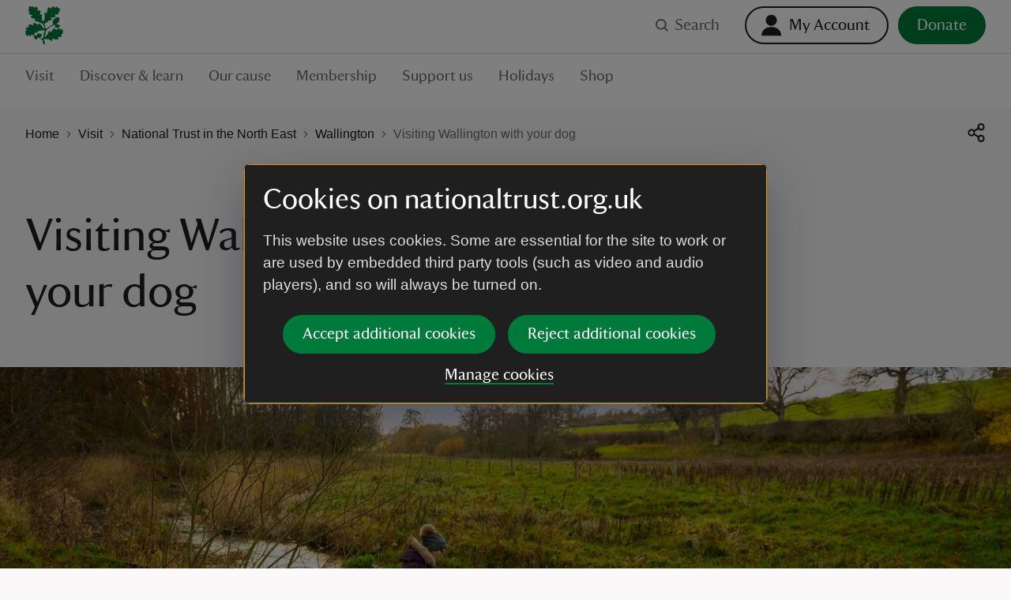

--- FILE ---
content_type: text/html; charset=utf-8
request_url: https://www.nationaltrust.org.uk/visit/north-east/wallington/visiting-wallington-with-your-dog
body_size: 119465
content:
<!DOCTYPE html><html lang="en"><head><meta charSet="utf-8"/><meta name="description" content="Find out where you can walk your dog at Wallington from the miles of parkland and woodland trails to the historic walled garden, plus the facilities available."/><meta name="viewport" content="width=device-width, initial-scale=1"/><meta data-version="2.1.394"/><link rel="apple-touch-icon" sizes="180x180" href="https://static.nationaltrust.org.uk/nt-front-end/images/apple-touch-icon.png"/><link rel="icon" type="image/png" sizes="32x32" href="https://static.nationaltrust.org.uk/nt-front-end/images/favicon-32x32.png"/><link rel="icon" type="image/png" sizes="16x16" href="https://static.nationaltrust.org.uk/nt-front-end/images/favicon-16x16.png"/><link rel="manifest" href="/site.webmanifest"/><link rel="mask-icon" href="https://static.nationaltrust.org.uk/nt-front-end/images/safari-pinned-tab.svg" color="#000000"/><link rel="shortcut icon" href="https://static.nationaltrust.org.uk/nt-front-end/images/favicon.ico"/><meta name="msapplication-TileColor" content="#ffffff"/><meta name="msapplication-TileImage" content="https://static.nationaltrust.org.uk/nt-front-end/images/mstile-144x144.png"/><meta name="msapplication-config" content="/browserconfig.xml"/><meta name="theme-color" content="#ffffff"/><meta property="og:title" content="Dog walking at Wallington | North East"/><meta property="og:url" content="https://www.nationaltrust.org.uk/visit/north-east/wallington/visiting-wallington-with-your-dog"/><meta property="og:image" content="https://nt.global.ssl.fastly.net/binaries/content/gallery/website/national/regions/north-east/places/wallington/library/autumn/visitor-stepping-stones-wallington-northumberland-1460713.jpg?auto=webp&amp;width=1200&amp;crop=16:9"/><meta property="og:description" content="Find out where you can walk your dog at Wallington from the miles of parkland and woodland trails to the historic walled garden, plus the facilities available."/><meta property="og:site_name" content="National Trust"/><meta name="twitter:card" content="summary"/><meta name="twitter:url" content="https://www.nationaltrust.org.uk/visit/north-east/wallington/visiting-wallington-with-your-dog"/><meta name="twitter:title" content="Dog walking at Wallington | North East"/><meta name="twitter:description" content="Find out where you can walk your dog at Wallington from the miles of parkland and woodland trails to the historic walled garden, plus the facilities available."/><meta name="twitter:image" content="https://nt.global.ssl.fastly.net/binaries/content/gallery/website/national/regions/north-east/places/wallington/library/autumn/visitor-stepping-stones-wallington-northumberland-1460713.jpg?auto=webp&amp;width=1200&amp;crop=16:9"/><title>Dog walking at Wallington | North East | National Trust</title><script type="text/javascript">var globalDataLayer = {"cid":"CMS-b2b8fa75-ef31-4da1-bebc-4bb6110b0462","contentTitle":"Visiting Wallington with your dog","pageName":"M|visit|north east|wallington|Visiting Wallington with your dog","propertyID":"352","propertyRegion":"RegionYorkshireNorthEast","propertySubRegion":"North East","taxonomy":"TAG000289;TAG001014;TAG001013;TAG000946;TAG002606","contentType":"StandardArticle","language":"English","section1":"visit","section2":"north east","section3":"wallington","section4":"visiting wallington with your dog","section5":"","section6":"","domain":"National Trust"};</script><script type="text/javascript" src="//tms.nationaltrust.org.uk/nationaltrust/prod/Bootstrap.js"></script><script type="text/javascript" src="https://static.nationaltrust.org.uk/js/website-cookie-preferences-vue/nt-cookie-form.full.min.js" defer=""></script><link rel="canonical" href="https://www.nationaltrust.org.uk/visit/north-east/wallington/visiting-wallington-with-your-dog"/><style data-testid="pc-pre-hider">[data-pid^=card-grid-view-fd849c] {
      opacity: 0 !important;
      pointerEvents: none !important;
      userSelect: none !important;
    }</style><script type="application/ld+json">{"@context":"https://schema.org","@type":"BreadcrumbList","itemListElement":[{"@type":"ListItem","position":1,"name":"Home","item":"/"},{"@type":"ListItem","position":2,"name":"Visit","item":"/visit"},{"@type":"ListItem","position":3,"name":"National Trust in the North East","item":"/visit/north-east"},{"@type":"ListItem","position":4,"name":"Wallington","item":"/visit/north-east/wallington"},{"@type":"ListItem","position":5,"name":"Visiting Wallington with your dog","item":"/visit/north-east/wallington/visiting-wallington-with-your-dog"}]}</script><meta name="next-head-count" content="31"/><script id="pcomplete-listener">
                document.addEventListener('mcis:onEventResponse', () => window.__fpl_pcomplete = true)
            </script><link data-next-font="" rel="preconnect" href="/" crossorigin="anonymous"/><link rel="preload" href="https://static.nationaltrust.org.uk/nt-front-end/_next/static/css/45b17f8667036e30.css" as="style"/><link rel="stylesheet" href="https://static.nationaltrust.org.uk/nt-front-end/_next/static/css/45b17f8667036e30.css" data-n-g=""/><noscript data-n-css=""></noscript><script defer="" nomodule="" src="https://static.nationaltrust.org.uk/nt-front-end/_next/static/chunks/polyfills-42372ed130431b0a.js"></script><script src="https://static.nationaltrust.org.uk/nt-front-end/_next/static/chunks/webpack-3080f65444737d02.js" defer=""></script><script src="https://static.nationaltrust.org.uk/nt-front-end/_next/static/chunks/framework-58e9989d263192fe.js" defer=""></script><script src="https://static.nationaltrust.org.uk/nt-front-end/_next/static/chunks/main-58dc8891cc2f0d87.js" defer=""></script><script src="https://static.nationaltrust.org.uk/nt-front-end/_next/static/chunks/pages/_app-2d5ba91ec6ba6491.js" defer=""></script><script src="https://static.nationaltrust.org.uk/nt-front-end/_next/static/chunks/pages/%5B%5B...route%5D%5D-fcf5f1bae0af76b0.js" defer=""></script><script src="https://static.nationaltrust.org.uk/nt-front-end/_next/static/ZFtHN6z-UwuL2_FOCGIhX/_buildManifest.js" defer=""></script><script src="https://static.nationaltrust.org.uk/nt-front-end/_next/static/ZFtHN6z-UwuL2_FOCGIhX/_ssgManifest.js" defer=""></script><style data-styled="" data-styled-version="5.3.11">.jXclPw{display:-webkit-box;display:-webkit-flex;display:-ms-flexbox;display:flex;-webkit-flex-wrap:wrap;-ms-flex-wrap:wrap;flex-wrap:wrap;-webkit-flex:0 1 auto;-ms-flex:0 1 auto;flex:0 1 auto;margin:0 -0.5rem;padding:0;}/*!sc*/
@media (min-width:72rem){.jXclPw{margin:0 -0.75rem;}}/*!sc*/
.bGxGmQ{display:-webkit-box;display:-webkit-flex;display:-ms-flexbox;display:flex;-webkit-flex-wrap:wrap;-ms-flex-wrap:wrap;flex-wrap:wrap;-webkit-flex:0 1 auto;-ms-flex:0 1 auto;flex:0 1 auto;margin:0 -0.5rem;padding:0;-webkit-box-pack:center;-webkit-justify-content:center;-ms-flex-pack:center;justify-content:center;}/*!sc*/
@media (min-width:72rem){.bGxGmQ{margin:0 -0.75rem;}}/*!sc*/
data-styled.g1[id="Gridstyle__Row-sc-sque-0"]{content:"jXclPw,bGxGmQ,"}/*!sc*/
.ggEMsP{position:relative;box-sizing:border-box;-webkit-flex:0 0 auto;-ms-flex:0 0 auto;flex:0 0 auto;padding:0 0.5rem;-webkit-flex-basis:100%;-ms-flex-preferred-size:100%;flex-basis:100%;max-width:100%;}/*!sc*/
@media (min-width:48rem){}/*!sc*/
@media (min-width:72rem){.ggEMsP{-webkit-flex-basis:66.66666666666666%;-ms-flex-preferred-size:66.66666666666666%;flex-basis:66.66666666666666%;max-width:66.66666666666666%;padding:0 0.75rem;}}/*!sc*/
.lkKSDn{position:relative;box-sizing:border-box;-webkit-flex:0 0 auto;-ms-flex:0 0 auto;flex:0 0 auto;padding:0 0.5rem;-webkit-flex-basis:100%;-ms-flex-preferred-size:100%;flex-basis:100%;max-width:100%;}/*!sc*/
@media (min-width:48rem){}/*!sc*/
@media (min-width:72rem){.lkKSDn{-webkit-flex-basis:33.33333333333333%;-ms-flex-preferred-size:33.33333333333333%;flex-basis:33.33333333333333%;max-width:33.33333333333333%;padding:0 0.75rem;}}/*!sc*/
.bToVUj{position:relative;box-sizing:border-box;-webkit-flex:0 0 auto;-ms-flex:0 0 auto;flex:0 0 auto;padding:0 0.5rem;-webkit-flex-basis:100%;-ms-flex-preferred-size:100%;flex-basis:100%;max-width:100%;}/*!sc*/
@media (min-width:48rem){.bToVUj{-webkit-flex-basis:50%;-ms-flex-preferred-size:50%;flex-basis:50%;max-width:50%;}}/*!sc*/
@media (min-width:72rem){.bToVUj{padding:0 0.75rem;}}/*!sc*/
.ecGUok{position:relative;box-sizing:border-box;-webkit-flex:0 0 auto;-ms-flex:0 0 auto;flex:0 0 auto;padding:0 0.5rem;display:-webkit-box;display:-webkit-flex;display:-ms-flexbox;display:flex;-webkit-flex-flow:column;-ms-flex-flow:column;flex-flow:column;-webkit-box-pack:end;-webkit-justify-content:flex-end;-ms-flex-pack:end;justify-content:flex-end;-webkit-flex-basis:100%;-ms-flex-preferred-size:100%;flex-basis:100%;max-width:100%;}/*!sc*/
@media (min-width:48rem){.ecGUok{-webkit-flex-basis:41.66666666666667%;-ms-flex-preferred-size:41.66666666666667%;flex-basis:41.66666666666667%;max-width:41.66666666666667%;margin-left:8.333333333333332% !important;}}/*!sc*/
@media (min-width:72rem){.ecGUok{padding:0 0.75rem;}}/*!sc*/
.itxUTn{position:relative;box-sizing:border-box;-webkit-flex:0 0 auto;-ms-flex:0 0 auto;flex:0 0 auto;padding:0 0.5rem;-webkit-flex-basis:100%;-ms-flex-preferred-size:100%;flex-basis:100%;max-width:100%;}/*!sc*/
@media (min-width:48rem){}/*!sc*/
@media (min-width:72rem){.itxUTn{-webkit-flex-basis:25%;-ms-flex-preferred-size:25%;flex-basis:25%;max-width:25%;padding:0 0.75rem;}}/*!sc*/
.dWwnnD{position:relative;box-sizing:border-box;-webkit-flex:0 0 auto;-ms-flex:0 0 auto;flex:0 0 auto;padding:0 0.5rem;-webkit-flex-basis:100%;-ms-flex-preferred-size:100%;flex-basis:100%;max-width:100%;}/*!sc*/
@media (min-width:48rem){}/*!sc*/
@media (min-width:72rem){.dWwnnD{-webkit-flex-basis:50%;-ms-flex-preferred-size:50%;flex-basis:50%;max-width:50%;padding:0 0.75rem;}}/*!sc*/
.jntDDD{position:relative;box-sizing:border-box;-webkit-flex:0 0 auto;-ms-flex:0 0 auto;flex:0 0 auto;padding:0 0.5rem;-webkit-flex-basis:100%;-ms-flex-preferred-size:100%;flex-basis:100%;max-width:100%;}/*!sc*/
@media (min-width:48rem){}/*!sc*/
@media (min-width:72rem){.jntDDD{-webkit-flex-basis:100%;-ms-flex-preferred-size:100%;flex-basis:100%;max-width:100%;padding:0 0.75rem;}}/*!sc*/
.krxRTP{position:relative;box-sizing:border-box;-webkit-flex:0 0 auto;-ms-flex:0 0 auto;flex:0 0 auto;padding:0 0.5rem;-webkit-flex-basis:100%;-ms-flex-preferred-size:100%;flex-basis:100%;max-width:100%;}/*!sc*/
@media (min-width:48rem){}/*!sc*/
@media (min-width:72rem){.krxRTP{-webkit-flex-basis:50%;-ms-flex-preferred-size:50%;flex-basis:50%;max-width:50%;margin-left:25% !important;padding:0 0.75rem;}}/*!sc*/
.gbLCtx{position:relative;box-sizing:border-box;-webkit-flex:0 0 auto;-ms-flex:0 0 auto;flex:0 0 auto;padding:0 0.5rem;display:-webkit-box;display:-webkit-flex;display:-ms-flexbox;display:flex;-webkit-flex-flow:column;-ms-flex-flow:column;flex-flow:column;-webkit-box-pack:center;-webkit-justify-content:center;-ms-flex-pack:center;justify-content:center;-webkit-flex-basis:100%;-ms-flex-preferred-size:100%;flex-basis:100%;max-width:100%;}/*!sc*/
@media (min-width:48rem){.gbLCtx{-webkit-flex-basis:50%;-ms-flex-preferred-size:50%;flex-basis:50%;max-width:50%;}}/*!sc*/
@media (min-width:72rem){.gbLCtx{padding:0 0.75rem;}}/*!sc*/
.jZSapL{position:relative;box-sizing:border-box;-webkit-flex:0 0 auto;-ms-flex:0 0 auto;flex:0 0 auto;padding:0 0.5rem;-webkit-flex-basis:100%;-ms-flex-preferred-size:100%;flex-basis:100%;max-width:100%;}/*!sc*/
@media (min-width:48rem){}/*!sc*/
@media (min-width:72rem){.jZSapL{-webkit-flex-basis:83.33333333333334%;-ms-flex-preferred-size:83.33333333333334%;flex-basis:83.33333333333334%;max-width:83.33333333333334%;padding:0 0.75rem;}}/*!sc*/
.hmbxPi{position:relative;box-sizing:border-box;-webkit-flex:0 0 auto;-ms-flex:0 0 auto;flex:0 0 auto;padding:0 0.5rem;display:-webkit-box;display:-webkit-flex;display:-ms-flexbox;display:flex;-webkit-flex-flow:column;-ms-flex-flow:column;flex-flow:column;-webkit-box-pack:baseline;-webkit-justify-content:baseline;-ms-flex-pack:baseline;justify-content:baseline;-webkit-flex-basis:100%;-ms-flex-preferred-size:100%;flex-basis:100%;max-width:100%;}/*!sc*/
@media (min-width:48rem){.hmbxPi{-webkit-flex-basis:100%;-ms-flex-preferred-size:100%;flex-basis:100%;max-width:100%;}}/*!sc*/
@media (min-width:72rem){.hmbxPi{-webkit-flex-basis:25%;-ms-flex-preferred-size:25%;flex-basis:25%;max-width:25%;padding:0 0.75rem;}}/*!sc*/
.iRxrbn{position:relative;box-sizing:border-box;-webkit-flex:0 0 auto;-ms-flex:0 0 auto;flex:0 0 auto;padding:0 0.5rem;-webkit-flex-basis:100%;-ms-flex-preferred-size:100%;flex-basis:100%;max-width:100%;}/*!sc*/
@media (min-width:48rem){}/*!sc*/
@media (min-width:72rem){.iRxrbn{-webkit-flex-basis:16.666666666666664%;-ms-flex-preferred-size:16.666666666666664%;flex-basis:16.666666666666664%;max-width:16.666666666666664%;padding:0 0.75rem;}}/*!sc*/
.iZiMMs{position:relative;box-sizing:border-box;-webkit-flex:0 0 auto;-ms-flex:0 0 auto;flex:0 0 auto;padding:0 0.5rem;-webkit-flex-basis:100%;-ms-flex-preferred-size:100%;flex-basis:100%;max-width:100%;}/*!sc*/
@media (min-width:48rem){}/*!sc*/
@media (min-width:72rem){.iZiMMs{-webkit-flex-basis:16.666666666666664%;-ms-flex-preferred-size:16.666666666666664%;flex-basis:16.666666666666664%;max-width:16.666666666666664%;margin-left:0% !important;padding:0 0.75rem;}}/*!sc*/
.iDzzsM{position:relative;box-sizing:border-box;-webkit-flex:0 0 auto;-ms-flex:0 0 auto;flex:0 0 auto;padding:0 0.5rem;-webkit-flex-basis:100%;-ms-flex-preferred-size:100%;flex-basis:100%;max-width:100%;}/*!sc*/
@media (min-width:48rem){}/*!sc*/
@media (min-width:72rem){.iDzzsM{padding:0 0.75rem;}}/*!sc*/
data-styled.g2[id="Gridstyle__Column-sc-sque-1"]{content:"ggEMsP,lkKSDn,bToVUj,ecGUok,itxUTn,dWwnnD,jntDDD,krxRTP,gbLCtx,jZSapL,hmbxPi,iRxrbn,iZiMMs,iDzzsM,"}/*!sc*/
.dDmrLp{position:relative;}/*!sc*/
.Gridstyle__Row-sc-sque-0 > .Gridstyle__Container-sc-sque-2 .Gridstyle__Row-sc-sque-0,.Gridstyle__Column-sc-sque-1 > .dDmrLp .Gridstyle__Row-sc-sque-0{padding-left:0;padding-right:0;margin-left:0;margin-right:0;}/*!sc*/
.dDmrLp.debug .Gridstyle__Row-sc-sque-0{background-color:rgb(0 255 0 / 0.3);}/*!sc*/
.hvQkid{position:relative;}/*!sc*/
.hvQkid > .Gridstyle__Row-sc-sque-0,.hvQkid > .Gridstyle__Row-sc-sque-0 > .Gridstyle__Column-sc-sque-1{padding-left:0;padding-right:0;margin-left:0;margin-right:0;}/*!sc*/
.Gridstyle__Row-sc-sque-0 > .Gridstyle__Container-sc-sque-2 .Gridstyle__Row-sc-sque-0,.Gridstyle__Column-sc-sque-1 > .hvQkid .Gridstyle__Row-sc-sque-0{padding-left:0;padding-right:0;margin-left:0;margin-right:0;}/*!sc*/
.hvQkid.debug .Gridstyle__Row-sc-sque-0{background-color:rgb(0 255 0 / 0.3);}/*!sc*/
data-styled.g3[id="Gridstyle__Container-sc-sque-2"]{content:"dDmrLp,hvQkid,"}/*!sc*/
.hJKaYd{--size:1rem;display:inline-block;position:relative;max-width:var(--size);max-height:var(--size);width:var(--size);height:var(--size);vertical-align:middle;}/*!sc*/
.hJKaYd > svg{display:block;position:relative;width:100%;height:100%;overflow:visible;fill:currentColor;}/*!sc*/
.hJKaYd > svg path{fill-rule:evenodd;}/*!sc*/
.jggPmq{--size:1.5rem;display:inline-block;position:relative;max-width:var(--size);max-height:var(--size);width:var(--size);height:var(--size);vertical-align:middle;}/*!sc*/
.jggPmq > svg{display:block;position:relative;width:100%;height:100%;overflow:visible;fill:currentColor;}/*!sc*/
.jggPmq > svg path{fill-rule:evenodd;}/*!sc*/
.NQRKh{--size:1.5rem;display:inline-block;position:relative;max-width:var(--size);max-height:var(--size);width:var(--size);height:var(--size);vertical-align:middle;}/*!sc*/
.NQRKh > svg{display:block;position:relative;width:100%;height:100%;overflow:visible;fill:#FFFFFF;}/*!sc*/
.NQRKh > svg path{fill-rule:evenodd;}/*!sc*/
.phNOX{--size:0.5rem;display:inline-block;position:relative;max-width:var(--size);max-height:var(--size);width:var(--size);height:var(--size);vertical-align:middle;}/*!sc*/
.phNOX > svg{display:block;position:relative;width:100%;height:100%;overflow:visible;fill:#007A3B;}/*!sc*/
.phNOX > svg path{fill-rule:evenodd;}/*!sc*/
.fFQcpK{--size:1.5rem;display:inline-block;position:relative;max-width:var(--size);max-height:var(--size);width:var(--size);height:var(--size);vertical-align:middle;}/*!sc*/
.fFQcpK > svg{display:block;position:relative;width:100%;height:100%;overflow:visible;fill:#1F1F1F;}/*!sc*/
.fFQcpK > svg path{fill-rule:evenodd;}/*!sc*/
.fhrwla{--size:1rem;display:inline-block;position:relative;max-width:var(--size);max-height:var(--size);width:var(--size);height:var(--size);vertical-align:middle;}/*!sc*/
.fhrwla > svg{display:block;position:relative;width:100%;height:100%;overflow:visible;fill:#FFFFFF;}/*!sc*/
.fhrwla > svg path{fill-rule:evenodd;}/*!sc*/
.eoSxjx{--size:1rem;display:inline-block;position:relative;max-width:var(--size);max-height:var(--size);width:var(--size);height:var(--size);vertical-align:middle;}/*!sc*/
.eoSxjx > svg{display:block;position:relative;width:100%;height:100%;overflow:visible;fill:#007A3B;}/*!sc*/
.eoSxjx > svg path{fill-rule:evenodd;}/*!sc*/
.hoHtKa{--size:1.5rem;display:inline-block;position:relative;max-width:var(--size);max-height:var(--size);width:var(--size);height:var(--size);vertical-align:middle;}/*!sc*/
.hoHtKa > svg{display:block;position:relative;width:100%;height:100%;overflow:visible;fill:#007A3B;}/*!sc*/
.hoHtKa > svg path{fill-rule:evenodd;}/*!sc*/
data-styled.g5[id="Iconstyle__SVGWrapper-sc-461blh-0"]{content:"hJKaYd,jggPmq,NQRKh,phNOX,fFQcpK,fhrwla,eoSxjx,hoHtKa,"}/*!sc*/
.iJIPZQ{display:block;margin-top:0;font-family:NationalTrustTT,Georgia,serif;font-weight:400;margin-bottom:1.5rem;font-size:2.5rem;line-height:1.2;}/*!sc*/
.iJIPZQ a{border-bottom:none;}/*!sc*/
.iJIPZQ a:hover,.iJIPZQ a:active{background-color:transparent;color:#1F1F1F;}/*!sc*/
@media (min-width:48rem){.iJIPZQ{font-size:3.625rem;line-height:1.24137;}}/*!sc*/
data-styled.g6[id="Typographystyle__HeadingLevel1-sc-86wkop-0"]{content:"iJIPZQ,"}/*!sc*/
.ezdckS{display:block;margin-top:0;font-family:NationalTrustTT,Georgia,serif;font-weight:400;margin-bottom:1rem;font-size:1.75rem;line-height:1.28571;}/*!sc*/
.ezdckS a{border-bottom:none;}/*!sc*/
.ezdckS a:hover,.ezdckS a:active{background-color:transparent;color:#1F1F1F;}/*!sc*/
@media (min-width:48rem){.ezdckS{font-size:2.25rem;line-height:1.22222;}}/*!sc*/
data-styled.g7[id="Typographystyle__HeadingLevel2-sc-86wkop-1"]{content:"ezdckS,"}/*!sc*/
.gKmXXa{display:block;margin-top:0;font-family:NationalTrustTT,Georgia,serif;font-weight:400;margin-bottom:1rem;font-size:1.5rem;line-height:1.16667;font-style:italic;}/*!sc*/
.gKmXXa a{border-bottom:none;}/*!sc*/
.gKmXXa a:hover,.gKmXXa a:active{background-color:transparent;color:#1F1F1F;}/*!sc*/
@media (min-width:48rem){.gKmXXa{font-size:1.75rem;line-height:1.28571;}}/*!sc*/
data-styled.g8[id="Typographystyle__HeadingLevel3-sc-86wkop-2"]{content:"gKmXXa,"}/*!sc*/
.erqRvC{display:block;margin-top:0;font-family:NationalTrustTT,Georgia,serif;font-weight:400;margin-bottom:0.75rem;font-size:1.125rem;line-height:1.11111;}/*!sc*/
.erqRvC a{border-bottom:none;}/*!sc*/
.erqRvC a:hover,.erqRvC a:active{background-color:transparent;color:#1F1F1F;}/*!sc*/
@media (min-width:48rem){.erqRvC{font-size:1.25rem;line-height:1.2;}}/*!sc*/
data-styled.g9[id="Typographystyle__HeadingLevel4-sc-86wkop-3"]{content:"erqRvC,"}/*!sc*/
.ioXViA{font-family:Arial,sans-serif;margin-top:0;margin-bottom:0.75rem;font-size:1rem;line-height:1.5;color:#707070;display:block;margin-top:0;font-family:NationalTrustTT,Georgia,serif;font-weight:400;margin-bottom:1rem;font-size:1.5rem;line-height:1.16667;color:#1F1F1F;}/*!sc*/
@media (min-width:48rem){.ioXViA{margin-bottom:1rem;font-size:1.1875rem;line-height:1.47368;}}/*!sc*/
.ioXViA a{border-bottom:none;}/*!sc*/
.ioXViA a:hover,.ioXViA a:active{background-color:transparent;color:#1F1F1F;}/*!sc*/
@media (min-width:48rem){.ioXViA{font-size:1.75rem;line-height:1.28571;}}/*!sc*/
.bMckzl{font-family:Arial,sans-serif;margin-top:0;margin-bottom:0.75rem;font-size:1rem;line-height:1.5;color:#707070;}/*!sc*/
@media (min-width:48rem){.bMckzl{margin-bottom:1rem;font-size:1.1875rem;line-height:1.47368;}}/*!sc*/
data-styled.g10[id="Typographystyle__Paragraph-sc-86wkop-4"]{content:"ioXViA,bMckzl,"}/*!sc*/
.dVPdfy{font-family:Arial,sans-serif;font-size:0.875rem;line-height:1;}/*!sc*/
.bUIBRK{font-family:Arial,sans-serif;font-size:1rem;line-height:1.25;}/*!sc*/
data-styled.g11[id="Typographystyle__Tag-sc-86wkop-5"]{content:"dVPdfy,bUIBRK,"}/*!sc*/
.kgVqaB{position:relative;display:inline-block;border:none;outline:0;line-height:0;-webkit-appearance:none;-moz-appearance:none;appearance:none;background-color:transparent;padding:0;cursor:pointer;-webkit-text-decoration:none;text-decoration:none;vertical-align:middle;-webkit-transition:-webkit-transform 0.05s ease,color 0.1s ease;-webkit-transition:transform 0.05s ease,color 0.1s ease;transition:transform 0.05s ease,color 0.1s ease;--min-size:2.75rem;}/*!sc*/
.kgVqaB::after{content:'';display:block;position:absolute;top:50%;left:50%;border-radius:0.75rem;-webkit-transform:translateX(-50%) translateY(-50%);-ms-transform:translateX(-50%) translateY(-50%);transform:translateX(-50%) translateY(-50%);width:100%;height:100%;min-width:var(--min-size);min-height:var(--min-size);}/*!sc*/
.kgVqaB[disabled]{cursor:not-allowed;}/*!sc*/
.kgVqaB:active{-webkit-transform:scale(1.05);-ms-transform:scale(1.05);transform:scale(1.05);}/*!sc*/
@media (hover:hover) and (pointer:fine){.kgVqaB:focus::before{--radius:0.2rem;--size:large;--padding:0rem;--offset:0;--padding:0.75rem;--offset:-0.375rem;content:'';display:block;position:absolute;width:calc(100% + var(--padding));height:calc(100% + var(--padding));top:var(--offset);left:var(--offset);border-radius:var(--radius);z-index:1;pointer-events:none;box-shadow:0 0 0 3px #FFDF01,0 0 0 6px #000000;}.kgVqaB:focus:not(:focus-visible)::before{display:none;}.kgVqaB:focus-visible::before{--radius:0.2rem;--size:large;--padding:0rem;--offset:0;--padding:0.75rem;--offset:-0.375rem;content:'';display:block;position:absolute;width:calc(100% + var(--padding));height:calc(100% + var(--padding));top:var(--offset);left:var(--offset);border-radius:var(--radius);z-index:1;pointer-events:none;box-shadow:0 0 0 3px #FFDF01,0 0 0 6px #000000;}}/*!sc*/
.QOWKR{position:relative;display:inline-block;border:none;outline:0;line-height:0;-webkit-appearance:none;-moz-appearance:none;appearance:none;background-color:transparent;padding:0;cursor:pointer;-webkit-text-decoration:none;text-decoration:none;vertical-align:middle;-webkit-transition:-webkit-transform 0.05s ease,color 0.1s ease;-webkit-transition:transform 0.05s ease,color 0.1s ease;transition:transform 0.05s ease,color 0.1s ease;--min-size:2.75rem;}/*!sc*/
.QOWKR::after{content:'';display:block;position:absolute;top:50%;left:50%;border-radius:0.75rem;-webkit-transform:translateX(-50%) translateY(-50%);-ms-transform:translateX(-50%) translateY(-50%);transform:translateX(-50%) translateY(-50%);width:100%;height:100%;min-width:var(--min-size);min-height:var(--min-size);}/*!sc*/
.QOWKR[disabled]{cursor:not-allowed;}/*!sc*/
.QOWKR:active{-webkit-transform:scale(1.05);-ms-transform:scale(1.05);transform:scale(1.05);}/*!sc*/
@media (hover:hover) and (pointer:fine){.QOWKR:focus::before{--radius:5rem;--size:medium;--padding:0rem;--offset:0;--padding:0.25rem;--offset:-0.125rem;content:'';display:block;position:absolute;width:calc(100% + var(--padding));height:calc(100% + var(--padding));top:var(--offset);left:var(--offset);border-radius:var(--radius);z-index:1;pointer-events:none;box-shadow:0 0 0 3px #FFDF01,0 0 0 6px #000000;}.QOWKR:focus:not(:focus-visible)::before{display:none;}.QOWKR:focus-visible::before{--radius:5rem;--size:medium;--padding:0rem;--offset:0;--padding:0.25rem;--offset:-0.125rem;content:'';display:block;position:absolute;width:calc(100% + var(--padding));height:calc(100% + var(--padding));top:var(--offset);left:var(--offset);border-radius:var(--radius);z-index:1;pointer-events:none;box-shadow:0 0 0 3px #FFDF01,0 0 0 6px #000000;}}/*!sc*/
.kOBswd{position:relative;display:inline-block;border:none;outline:0;line-height:0;-webkit-appearance:none;-moz-appearance:none;appearance:none;background-color:transparent;padding:0;cursor:pointer;-webkit-text-decoration:none;text-decoration:none;vertical-align:middle;-webkit-transition:-webkit-transform 0.05s ease,color 0.1s ease;-webkit-transition:transform 0.05s ease,color 0.1s ease;transition:transform 0.05s ease,color 0.1s ease;--min-size:2.75rem;}/*!sc*/
.kOBswd::after{content:'';display:block;position:absolute;top:50%;left:50%;border-radius:0.75rem;-webkit-transform:translateX(-50%) translateY(-50%);-ms-transform:translateX(-50%) translateY(-50%);transform:translateX(-50%) translateY(-50%);width:100%;height:100%;min-width:var(--min-size);min-height:var(--min-size);}/*!sc*/
.kOBswd[disabled]{cursor:not-allowed;}/*!sc*/
.kOBswd:active{-webkit-transform:scale(1.05);-ms-transform:scale(1.05);transform:scale(1.05);}/*!sc*/
@media (hover:hover) and (pointer:fine){.kOBswd:focus::before{--radius:0.1rem;--size:large;--padding:0rem;--offset:0;--padding:0.75rem;--offset:-0.375rem;content:'';display:block;position:absolute;width:calc(100% + var(--padding));height:calc(100% + var(--padding));top:var(--offset);left:var(--offset);border-radius:var(--radius);z-index:1;pointer-events:none;box-shadow:0 0 0 3px #FFDF01,0 0 0 6px #000000;}.kOBswd:focus:not(:focus-visible)::before{display:none;}.kOBswd:focus-visible::before{--radius:0.1rem;--size:large;--padding:0rem;--offset:0;--padding:0.75rem;--offset:-0.375rem;content:'';display:block;position:absolute;width:calc(100% + var(--padding));height:calc(100% + var(--padding));top:var(--offset);left:var(--offset);border-radius:var(--radius);z-index:1;pointer-events:none;box-shadow:0 0 0 3px #FFDF01,0 0 0 6px #000000;}}/*!sc*/
.esqCKl{position:relative;display:inline-block;border:none;outline:0;line-height:0;-webkit-appearance:none;-moz-appearance:none;appearance:none;background-color:transparent;padding:0;cursor:pointer;-webkit-text-decoration:none;text-decoration:none;vertical-align:middle;-webkit-transition:-webkit-transform 0.05s ease,color 0.1s ease;-webkit-transition:transform 0.05s ease,color 0.1s ease;transition:transform 0.05s ease,color 0.1s ease;--min-size:2.75rem;}/*!sc*/
.esqCKl::after{content:'';display:block;position:absolute;top:50%;left:50%;border-radius:0.75rem;-webkit-transform:translateX(-50%) translateY(-50%);-ms-transform:translateX(-50%) translateY(-50%);transform:translateX(-50%) translateY(-50%);width:100%;height:100%;min-width:var(--min-size);min-height:var(--min-size);}/*!sc*/
.esqCKl[disabled]{cursor:not-allowed;}/*!sc*/
.esqCKl:active{-webkit-transform:scale(1.05);-ms-transform:scale(1.05);transform:scale(1.05);}/*!sc*/
@media (hover:hover) and (pointer:fine){.esqCKl:focus::before{--radius:0rem;--size:small;--padding:0rem;--offset:0;content:'';display:block;position:absolute;width:calc(100% + var(--padding));height:calc(100% + var(--padding));top:var(--offset);left:var(--offset);border-radius:var(--radius);z-index:1;pointer-events:none;box-shadow:inset 0 0 0 3px #FFDF01,inset 0 0 0 6px #000000;}.esqCKl:focus:not(:focus-visible)::before{display:none;}.esqCKl:focus-visible::before{--radius:0rem;--size:small;--padding:0rem;--offset:0;content:'';display:block;position:absolute;width:calc(100% + var(--padding));height:calc(100% + var(--padding));top:var(--offset);left:var(--offset);border-radius:var(--radius);z-index:1;pointer-events:none;box-shadow:inset 0 0 0 3px #FFDF01,inset 0 0 0 6px #000000;}}/*!sc*/
.zna-dF{position:relative;display:inline-block;border:none;outline:0;line-height:0;-webkit-appearance:none;-moz-appearance:none;appearance:none;background-color:transparent;padding:0;cursor:pointer;-webkit-text-decoration:none;text-decoration:none;vertical-align:middle;-webkit-transition:-webkit-transform 0.05s ease,color 0.1s ease;-webkit-transition:transform 0.05s ease,color 0.1s ease;transition:transform 0.05s ease,color 0.1s ease;--min-size:2.75rem;}/*!sc*/
.zna-dF::after{content:'';display:block;position:absolute;top:50%;left:50%;border-radius:0.75rem;-webkit-transform:translateX(-50%) translateY(-50%);-ms-transform:translateX(-50%) translateY(-50%);transform:translateX(-50%) translateY(-50%);width:100%;height:100%;min-width:var(--min-size);min-height:var(--min-size);}/*!sc*/
.zna-dF[disabled]{cursor:not-allowed;}/*!sc*/
.zna-dF:active{-webkit-transform:scale(1.05);-ms-transform:scale(1.05);transform:scale(1.05);}/*!sc*/
@media (hover:hover) and (pointer:fine){.zna-dF:focus::before{--radius:0.3rem;--size:medium;--padding:0rem;--offset:0;--padding:0.25rem;--offset:-0.125rem;content:'';display:block;position:absolute;width:calc(100% + var(--padding));height:calc(100% + var(--padding));top:var(--offset);left:var(--offset);border-radius:var(--radius);z-index:1;pointer-events:none;box-shadow:0 0 0 3px #FFDF01,0 0 0 6px #000000;}.zna-dF:focus:not(:focus-visible)::before{display:none;}.zna-dF:focus-visible::before{--radius:0.3rem;--size:medium;--padding:0rem;--offset:0;--padding:0.25rem;--offset:-0.125rem;content:'';display:block;position:absolute;width:calc(100% + var(--padding));height:calc(100% + var(--padding));top:var(--offset);left:var(--offset);border-radius:var(--radius);z-index:1;pointer-events:none;box-shadow:0 0 0 3px #FFDF01,0 0 0 6px #000000;}}/*!sc*/
.gAhLvh{position:relative;display:inline-block;border:none;outline:0;line-height:0;-webkit-appearance:none;-moz-appearance:none;appearance:none;background-color:transparent;padding:0;cursor:pointer;-webkit-text-decoration:none;text-decoration:none;vertical-align:middle;-webkit-transition:-webkit-transform 0.05s ease,color 0.1s ease;-webkit-transition:transform 0.05s ease,color 0.1s ease;transition:transform 0.05s ease,color 0.1s ease;--min-size:2.75rem;}/*!sc*/
.gAhLvh::after{content:'';display:block;position:absolute;top:50%;left:50%;border-radius:0.75rem;-webkit-transform:translateX(-50%) translateY(-50%);-ms-transform:translateX(-50%) translateY(-50%);transform:translateX(-50%) translateY(-50%);width:100%;height:100%;min-width:var(--min-size);min-height:var(--min-size);}/*!sc*/
.gAhLvh[disabled]{cursor:not-allowed;}/*!sc*/
.gAhLvh:active{-webkit-transform:scale(1.05);-ms-transform:scale(1.05);transform:scale(1.05);}/*!sc*/
@media (hover:hover) and (pointer:fine){.gAhLvh:focus::before{--radius:5rem;--size:large;--padding:0rem;--offset:0;--padding:0.75rem;--offset:-0.375rem;content:'';display:block;position:absolute;width:calc(100% + var(--padding));height:calc(100% + var(--padding));top:var(--offset);left:var(--offset);border-radius:var(--radius);z-index:1;pointer-events:none;box-shadow:0 0 0 3px #FFDF01,0 0 0 6px #000000;}.gAhLvh:focus:not(:focus-visible)::before{display:none;}.gAhLvh:focus-visible::before{--radius:5rem;--size:large;--padding:0rem;--offset:0;--padding:0.75rem;--offset:-0.375rem;content:'';display:block;position:absolute;width:calc(100% + var(--padding));height:calc(100% + var(--padding));top:var(--offset);left:var(--offset);border-radius:var(--radius);z-index:1;pointer-events:none;box-shadow:0 0 0 3px #FFDF01,0 0 0 6px #000000;}}/*!sc*/
data-styled.g12[id="GFXButtonstyle__StyledButton-sc-167kvuw-0"]{content:"kgVqaB,QOWKR,kOBswd,esqCKl,zna-dF,gAhLvh,"}/*!sc*/
.gnbrUi{display:inline-block;position:relative;width:3rem;line-height:0;}/*!sc*/
.gnbrUi > svg{display:inline-block;position:relative;width:100%;fill:#007A3B;}/*!sc*/
.gnbrUi > svg path{fill-rule:evenodd;}/*!sc*/
.iKlOkz{display:inline-block;position:relative;width:2rem;line-height:0;}/*!sc*/
.iKlOkz > svg{display:inline-block;position:relative;width:100%;fill:#1F1F1F;}/*!sc*/
.iKlOkz > svg path{fill-rule:evenodd;}/*!sc*/
.jkktTJ{display:inline-block;position:relative;width:3rem;line-height:0;}/*!sc*/
.jkktTJ > svg{display:inline-block;position:relative;width:100%;fill:#FFFFFF;}/*!sc*/
.jkktTJ > svg path{fill-rule:evenodd;}/*!sc*/
.kSiyou{display:inline-block;position:relative;width:100%;line-height:0;}/*!sc*/
.kSiyou > svg{display:inline-block;position:relative;width:100%;fill:inherit;}/*!sc*/
.kSiyou > svg path{fill-rule:evenodd;}/*!sc*/
.gWIPMU{display:inline-block;position:relative;width:2rem;line-height:0;}/*!sc*/
.gWIPMU > svg{display:inline-block;position:relative;width:100%;fill:#FFFFFF;}/*!sc*/
.gWIPMU > svg path{fill-rule:evenodd;}/*!sc*/
.dtAwjP{display:inline-block;position:relative;width:2.4375rem;line-height:0;}/*!sc*/
.dtAwjP > svg{display:inline-block;position:relative;width:100%;fill:#FFFFFF;}/*!sc*/
.dtAwjP > svg path{fill-rule:evenodd;}/*!sc*/
.jOSYbV{display:inline-block;position:relative;width:8.375rem;line-height:0;}/*!sc*/
.jOSYbV > svg{display:inline-block;position:relative;width:100%;fill:#FFFFFF;}/*!sc*/
.jOSYbV > svg path{fill-rule:evenodd;}/*!sc*/
data-styled.g29[id="SVGEmbedstyle__SVGWrapper-sc-qg8257-0"]{content:"gnbrUi,iKlOkz,jkktTJ,kSiyou,gWIPMU,dtAwjP,jOSYbV,"}/*!sc*/
.bfCbdA{text-align:center;position:relative;text-align:inherit;padding-left:1.5rem;}/*!sc*/
.dssQXP{text-align:center;}/*!sc*/
data-styled.g32[id="Buttonstyle__Label-sc-185skg-0"]{content:"bfCbdA,dssQXP,"}/*!sc*/
.ePAoWB{position:absolute;display:-webkit-box;display:-webkit-flex;display:-ms-flexbox;display:flex;left:0;top:50%;-webkit-transform:translate(0,-50%);-ms-transform:translate(0,-50%);transform:translate(0,-50%);}/*!sc*/
data-styled.g34[id="Buttonstyle__LabelIcon-sc-185skg-2"]{content:"ePAoWB,"}/*!sc*/
.cIyrZf{display:-webkit-inline-box;display:-webkit-inline-flex;display:-ms-inline-flexbox;display:inline-flex;-webkit-box-pack:center;-webkit-justify-content:center;-ms-flex-pack:center;justify-content:center;position:relative;margin:0;padding:calc(0.75rem - 2px) calc(1.5rem - 2px);border:0;border-radius:5rem;outline:none;color:currentColor;background-color:transparent;font-family:NationalTrustTT,Georgia,serif;font-size:1.25rem;line-height:1.2;-webkit-text-decoration:none;text-decoration:none;text-align:inherit;cursor:pointer;-webkit-appearance:none;-moz-appearance:none;appearance:none;-webkit-user-select:none;-moz-user-select:none;-ms-user-select:none;user-select:none;-webkit-transition:background-color 0.2s ease,border-color 0.2s ease,-webkit-transform 0.05s ease,opacity 0.2s ease;-webkit-transition:background-color 0.2s ease,border-color 0.2s ease,transform 0.05s ease,opacity 0.2s ease;transition:background-color 0.2s ease,border-color 0.2s ease,transform 0.05s ease,opacity 0.2s ease;padding:0;}/*!sc*/
.cIyrZf[disabled]{opacity:0.6;cursor:not-allowed;}/*!sc*/
.cIyrZf:not([disabled]):active{-webkit-transform:scale(1.03);-ms-transform:scale(1.03);transform:scale(1.03);}/*!sc*/
@media (hover:hover) and (pointer:fine){.cIyrZf:focus::before{--radius:5rem;--size:medium;--padding:0rem;--offset:0;--padding:0.25rem;--offset:-0.125rem;content:'';display:block;position:absolute;width:calc(100% + var(--padding));height:calc(100% + var(--padding));top:var(--offset);left:var(--offset);border-radius:var(--radius);z-index:1;pointer-events:none;box-shadow:0 0 0 3px #FFDF01,0 0 0 6px #000000;}.cIyrZf:focus:not(:focus-visible)::before{display:none;}.cIyrZf:focus-visible::before{--radius:5rem;--size:medium;--padding:0rem;--offset:0;--padding:0.25rem;--offset:-0.125rem;content:'';display:block;position:absolute;width:calc(100% + var(--padding));height:calc(100% + var(--padding));top:var(--offset);left:var(--offset);border-radius:var(--radius);z-index:1;pointer-events:none;box-shadow:0 0 0 3px #FFDF01,0 0 0 6px #000000;}}/*!sc*/
.cIyrZf .Buttonstyle__LabelIcon-sc-185skg-2{color:currentColor;}/*!sc*/
@media (hover:hover) and (pointer:fine){.cIyrZf:not([disabled]):hover .Buttonstyle__LabelText-sc-185skg-1,.cIyrZf:not([disabled]):focus .Buttonstyle__LabelText-sc-185skg-1{color:#707070;}}/*!sc*/
@media (hover:hover) and (pointer:fine){.cIyrZf:focus::before{--radius:0.2rem;--size:large;--padding:0rem;--offset:0;--padding:0.75rem;--offset:-0.375rem;content:'';display:block;position:absolute;width:calc(100% + var(--padding));height:calc(100% + var(--padding));top:var(--offset);left:var(--offset);border-radius:var(--radius);z-index:1;pointer-events:none;box-shadow:0 0 0 3px #FFDF01,0 0 0 6px #000000;}.cIyrZf:focus:not(:focus-visible)::before{display:none;}.cIyrZf:focus-visible::before{--radius:0.2rem;--size:large;--padding:0rem;--offset:0;--padding:0.75rem;--offset:-0.375rem;content:'';display:block;position:absolute;width:calc(100% + var(--padding));height:calc(100% + var(--padding));top:var(--offset);left:var(--offset);border-radius:var(--radius);z-index:1;pointer-events:none;box-shadow:0 0 0 3px #FFDF01,0 0 0 6px #000000;}}/*!sc*/
.hRBolM{display:-webkit-inline-box;display:-webkit-inline-flex;display:-ms-inline-flexbox;display:inline-flex;-webkit-box-pack:center;-webkit-justify-content:center;-ms-flex-pack:center;justify-content:center;position:relative;margin:0;padding:calc(0.75rem - 2px) calc(1.5rem - 2px);border:0;border-radius:5rem;outline:none;color:currentColor;background-color:transparent;font-family:NationalTrustTT,Georgia,serif;font-size:1.25rem;line-height:1.2;-webkit-text-decoration:none;text-decoration:none;text-align:inherit;cursor:pointer;-webkit-appearance:none;-moz-appearance:none;appearance:none;-webkit-user-select:none;-moz-user-select:none;-ms-user-select:none;user-select:none;-webkit-transition:background-color 0.2s ease,border-color 0.2s ease,-webkit-transform 0.05s ease,opacity 0.2s ease;-webkit-transition:background-color 0.2s ease,border-color 0.2s ease,transform 0.05s ease,opacity 0.2s ease;transition:background-color 0.2s ease,border-color 0.2s ease,transform 0.05s ease,opacity 0.2s ease;border:2px solid currentColor;color:currentColor;}/*!sc*/
.hRBolM[disabled]{opacity:0.6;cursor:not-allowed;}/*!sc*/
.hRBolM:not([disabled]):active{-webkit-transform:scale(1.03);-ms-transform:scale(1.03);transform:scale(1.03);}/*!sc*/
@media (hover:hover) and (pointer:fine){.hRBolM:focus::before{--radius:5rem;--size:medium;--padding:0rem;--offset:0;--padding:0.25rem;--offset:-0.125rem;content:'';display:block;position:absolute;width:calc(100% + var(--padding));height:calc(100% + var(--padding));top:var(--offset);left:var(--offset);border-radius:var(--radius);z-index:1;pointer-events:none;box-shadow:0 0 0 3px #FFDF01,0 0 0 6px #000000;}.hRBolM:focus:not(:focus-visible)::before{display:none;}.hRBolM:focus-visible::before{--radius:5rem;--size:medium;--padding:0rem;--offset:0;--padding:0.25rem;--offset:-0.125rem;content:'';display:block;position:absolute;width:calc(100% + var(--padding));height:calc(100% + var(--padding));top:var(--offset);left:var(--offset);border-radius:var(--radius);z-index:1;pointer-events:none;box-shadow:0 0 0 3px #FFDF01,0 0 0 6px #000000;}}/*!sc*/
@media (hover:hover) and (pointer:fine){.hRBolM:not([disabled]):hover svg,.hRBolM:not([disabled]):focus svg{fill:#FFFFFF;}}/*!sc*/
@media (hover:hover) and (pointer:fine){.hRBolM:not([disabled]):hover,.hRBolM:not([disabled]):focus{background-color:currentColor;}.hRBolM:not([disabled]):hover .Buttonstyle__Label-sc-185skg-0,.hRBolM:not([disabled]):focus .Buttonstyle__Label-sc-185skg-0,.hRBolM:not([disabled]):hover .Buttonstyle__LabelIcon-sc-185skg-2,.hRBolM:not([disabled]):focus .Buttonstyle__LabelIcon-sc-185skg-2{color:#FFFFFF;}}/*!sc*/
.exbiDc{display:-webkit-inline-box;display:-webkit-inline-flex;display:-ms-inline-flexbox;display:inline-flex;-webkit-box-pack:center;-webkit-justify-content:center;-ms-flex-pack:center;justify-content:center;position:relative;margin:0;padding:calc(0.75rem - 2px) calc(1.5rem - 2px);border:0;border-radius:5rem;outline:none;color:currentColor;background-color:transparent;font-family:NationalTrustTT,Georgia,serif;font-size:1.25rem;line-height:1.2;-webkit-text-decoration:none;text-decoration:none;text-align:inherit;cursor:pointer;-webkit-appearance:none;-moz-appearance:none;appearance:none;-webkit-user-select:none;-moz-user-select:none;-ms-user-select:none;user-select:none;-webkit-transition:background-color 0.2s ease,border-color 0.2s ease,-webkit-transform 0.05s ease,opacity 0.2s ease;-webkit-transition:background-color 0.2s ease,border-color 0.2s ease,transform 0.05s ease,opacity 0.2s ease;transition:background-color 0.2s ease,border-color 0.2s ease,transform 0.05s ease,opacity 0.2s ease;border:2px solid #007A3B;background-color:#007A3B;color:#FFFFFF;}/*!sc*/
.exbiDc[disabled]{opacity:0.6;cursor:not-allowed;}/*!sc*/
.exbiDc:not([disabled]):active{-webkit-transform:scale(1.03);-ms-transform:scale(1.03);transform:scale(1.03);}/*!sc*/
@media (hover:hover) and (pointer:fine){.exbiDc:focus::before{--radius:5rem;--size:medium;--padding:0rem;--offset:0;--padding:0.25rem;--offset:-0.125rem;content:'';display:block;position:absolute;width:calc(100% + var(--padding));height:calc(100% + var(--padding));top:var(--offset);left:var(--offset);border-radius:var(--radius);z-index:1;pointer-events:none;box-shadow:0 0 0 3px #FFDF01,0 0 0 6px #000000;}.exbiDc:focus:not(:focus-visible)::before{display:none;}.exbiDc:focus-visible::before{--radius:5rem;--size:medium;--padding:0rem;--offset:0;--padding:0.25rem;--offset:-0.125rem;content:'';display:block;position:absolute;width:calc(100% + var(--padding));height:calc(100% + var(--padding));top:var(--offset);left:var(--offset);border-radius:var(--radius);z-index:1;pointer-events:none;box-shadow:0 0 0 3px #FFDF01,0 0 0 6px #000000;}}/*!sc*/
@media (hover:hover) and (pointer:fine){.exbiDc:not([disabled]):hover,.exbiDc:not([disabled]):focus{border-color:#00612f;background-color:#00612f;}}/*!sc*/
.eqMuKX{display:-webkit-inline-box;display:-webkit-inline-flex;display:-ms-inline-flexbox;display:inline-flex;-webkit-box-pack:center;-webkit-justify-content:center;-ms-flex-pack:center;justify-content:center;position:relative;margin:0;padding:calc(0.75rem - 2px) calc(1.5rem - 2px);border:0;border-radius:5rem;outline:none;color:currentColor;background-color:transparent;font-family:NationalTrustTT,Georgia,serif;font-size:1.25rem;line-height:1.2;-webkit-text-decoration:none;text-decoration:none;text-align:inherit;cursor:pointer;-webkit-appearance:none;-moz-appearance:none;appearance:none;-webkit-user-select:none;-moz-user-select:none;-ms-user-select:none;user-select:none;-webkit-transition:background-color 0.2s ease,border-color 0.2s ease,-webkit-transform 0.05s ease,opacity 0.2s ease;-webkit-transition:background-color 0.2s ease,border-color 0.2s ease,transform 0.05s ease,opacity 0.2s ease;transition:background-color 0.2s ease,border-color 0.2s ease,transform 0.05s ease,opacity 0.2s ease;border:2px solid #FFFFFF;background-color:#FFFFFF;color:#007A3B;}/*!sc*/
.eqMuKX[disabled]{opacity:0.6;cursor:not-allowed;}/*!sc*/
.eqMuKX:not([disabled]):active{-webkit-transform:scale(1.03);-ms-transform:scale(1.03);transform:scale(1.03);}/*!sc*/
@media (hover:hover) and (pointer:fine){.eqMuKX:focus::before{--radius:5rem;--size:medium;--padding:0rem;--offset:0;--padding:0.25rem;--offset:-0.125rem;content:'';display:block;position:absolute;width:calc(100% + var(--padding));height:calc(100% + var(--padding));top:var(--offset);left:var(--offset);border-radius:var(--radius);z-index:1;pointer-events:none;box-shadow:0 0 0 3px #000000,0 0 0 6px #FFDF01;}.eqMuKX:focus:not(:focus-visible)::before{display:none;}.eqMuKX:focus-visible::before{--radius:5rem;--size:medium;--padding:0rem;--offset:0;--padding:0.25rem;--offset:-0.125rem;content:'';display:block;position:absolute;width:calc(100% + var(--padding));height:calc(100% + var(--padding));top:var(--offset);left:var(--offset);border-radius:var(--radius);z-index:1;pointer-events:none;box-shadow:0 0 0 3px #000000,0 0 0 6px #FFDF01;}}/*!sc*/
@media (hover:hover) and (pointer:fine){.eqMuKX:not([disabled]):hover,.eqMuKX:not([disabled]):focus{border-color:#EDECE9;background-color:#EDECE9;}}/*!sc*/
data-styled.g35[id="Buttonstyle__StyledButton-sc-185skg-3"]{content:"cIyrZf,hRBolM,exbiDc,eqMuKX,"}/*!sc*/
.cRakvV{margin:0 auto;border:none;border-top:1px solid #DEDEDE;}/*!sc*/
.gbqVHr{margin:0 auto;border:none;border-top:1px solid #707070;}/*!sc*/
data-styled.g58[id="HRstyle__StyledHR-sc-ezgib9-0"]{content:"cRakvV,gbqVHr,"}/*!sc*/
.cifMjV{-webkit-align-items:center;-webkit-box-align:center;-ms-flex-align:center;align-items:center;display:-webkit-box;display:-webkit-flex;display:-ms-flexbox;display:flex;position:absolute;bottom:0;left:0;min-height:2.5rem;background-color:#1F1F1F;z-index:1;}/*!sc*/
.cifMjV .Typographystyle__Tag-sc-86wkop-5{color:#FFFFFF;}/*!sc*/
data-styled.g59[id="Imagestyle__Caption-sc-17lph2-0"]{content:"cifMjV,"}/*!sc*/
.iRsJau{position:absolute;bottom:0;left:0;-webkit-align-self:flex-end;-ms-flex-item-align:end;align-self:flex-end;-webkit-align-items:center;-webkit-box-align:center;-ms-flex-align:center;align-items:center;background:none;border:none;cursor:pointer;display:-webkit-box;display:-webkit-flex;display:-ms-flexbox;display:flex;-webkit-flex:0 0 2.5rem;-ms-flex:0 0 2.5rem;flex:0 0 2.5rem;height:2.5rem;-webkit-box-pack:center;-webkit-justify-content:center;-ms-flex-pack:center;justify-content:center;margin:0;padding:0;width:2.5rem;z-index:2;background-color:#1F1F1F;}/*!sc*/
data-styled.g60[id="Imagestyle__CaptionButton-sc-17lph2-1"]{content:"iRsJau,"}/*!sc*/
.iaikPA{padding:0.5rem;}/*!sc*/
data-styled.g61[id="Imagestyle__CaptionText-sc-17lph2-2"]{content:"iaikPA,"}/*!sc*/
.koFodk{--ratio:calc(7 / 16 * 100%);display:-webkit-box;display:-webkit-flex;display:-ms-flexbox;display:flex;position:relative;width:100%;margin:0 auto;overflow:hidden;}/*!sc*/
.koFodk > picture{display:block;position:relative;width:100%;height:0;padding-bottom:var(--ratio);}/*!sc*/
.koFodk > picture img{position:absolute;top:0;left:0;width:100%;height:100%;object-fit:cover;}/*!sc*/
.gHHHWV{--ratio:100%;display:-webkit-box;display:-webkit-flex;display:-ms-flexbox;display:flex;position:relative;width:100%;margin:0 auto;overflow:hidden;}/*!sc*/
.gHHHWV > picture{display:block;position:relative;width:100%;height:0;padding-bottom:var(--ratio);}/*!sc*/
.gHHHWV > picture img{position:absolute;top:0;left:0;width:100%;height:100%;object-fit:cover;}/*!sc*/
.zWIEq{--ratio:calc(9 / 16 * 100%);display:-webkit-box;display:-webkit-flex;display:-ms-flexbox;display:flex;position:relative;width:100%;margin:0 auto;overflow:hidden;}/*!sc*/
.zWIEq > picture{display:block;position:relative;width:100%;height:0;padding-bottom:var(--ratio);}/*!sc*/
.zWIEq > picture img{position:absolute;top:0;left:0;width:100%;height:100%;object-fit:cover;}/*!sc*/
data-styled.g62[id="Imagestyle__StyledFigure-sc-17lph2-3"]{content:"koFodk,gHHHWV,zWIEq,"}/*!sc*/
.kBebOv{word-break:break-word;-webkit-hyphens:auto;-moz-hyphens:auto;-ms-hyphens:auto;hyphens:auto;}/*!sc*/
data-styled.g63[id="Linkstyle__LabelText-sc-1dp2vo7-0"]{content:"kBebOv,"}/*!sc*/
.ecwYtg{display:inline-block;-webkit-transform:scale(0.75,0.75);-ms-transform:scale(0.75,0.75);transform:scale(0.75,0.75);}/*!sc*/
data-styled.g64[id="Linkstyle__LabelIcon-sc-1dp2vo7-1"]{content:"ecwYtg,"}/*!sc*/
.ilVgqw{position:relative;cursor:pointer;border-width:0;border-bottom:1px solid #007A3B;background-color:inherit;padding:0;text-align:inherit;font-size:inherit;color:#1F1F1F;-webkit-text-decoration:none;text-decoration:none;}/*!sc*/
.ilVgqw.has-endIcon .Linkstyle__LabelText-sc-1dp2vo7-0{padding-right:calc(0.75rem + 0.15rem);}/*!sc*/
.ilVgqw.has-startIcon .Linkstyle__LabelText-sc-1dp2vo7-0{padding-left:calc(0.75rem + 0.15rem);}/*!sc*/
.ilVgqw.has-startIcon .Linkstyle__LabelIconStart-sc-1dp2vo7-2{position:absolute;margin-left:calc(0.5rem - 0.5rem);margin-top:-0.0625rem;}/*!sc*/
.ilVgqw .Linkstyle__LabelText-sc-1dp2vo7-0 + .Linkstyle__LabelIcon-sc-1dp2vo7-1{position:absolute;margin-left:calc(-1 * 0.5rem - 0.5rem);margin-top:-0.0625rem;}/*!sc*/
@media (hover:hover) and (pointer:fine){.ilVgqw:hover,.ilVgqw:focus{outline:none;background-color:#007A3B;color:#FFFFFF;}.ilVgqw:hover svg,.ilVgqw:focus svg{fill:#FFFFFF;}}/*!sc*/
.gDPKbr{position:relative;cursor:pointer;border-width:0;border-bottom:1px solid #007A3B;background-color:inherit;padding:0;text-align:inherit;font-size:inherit;color:#1F1F1F;-webkit-text-decoration:none;text-decoration:none;}/*!sc*/
.gDPKbr.has-endIcon .Linkstyle__LabelText-sc-1dp2vo7-0{padding-right:calc(0.75rem + 0.15rem);}/*!sc*/
.gDPKbr.has-startIcon .Linkstyle__LabelText-sc-1dp2vo7-0{padding-left:calc(0.75rem + 0.15rem);}/*!sc*/
.gDPKbr.has-startIcon .Linkstyle__LabelIconStart-sc-1dp2vo7-2{position:absolute;margin-left:calc(0.5rem - 0.5rem);margin-top:-0.0625rem;}/*!sc*/
.gDPKbr .Linkstyle__LabelText-sc-1dp2vo7-0 + .Linkstyle__LabelIcon-sc-1dp2vo7-1{position:absolute;margin-left:calc(-1 * 0.5rem - 0.5rem);margin-top:-0.0625rem;}/*!sc*/
@media (hover:hover) and (pointer:fine){.gDPKbr:hover,.gDPKbr:focus{outline:none;background-color:#007A3B;color:#FFFFFF;}.gDPKbr:hover svg,.gDPKbr:focus svg{fill:#FFFFFF;}}/*!sc*/
.gDPKbr::before{position:absolute;display:block;content:'';top:0;right:0;bottom:0;left:0;z-index:1;}/*!sc*/
data-styled.g66[id="Linkstyle__StyledLink-sc-1dp2vo7-3"]{content:"ilVgqw,gDPKbr,"}/*!sc*/
.AjqxE{overflow:hidden;position:relative;padding:0px;border-radius:0.5rem;background-color:#007A3B;}/*!sc*/
.cpYdhV{overflow:hidden;position:relative;padding:0px;border-radius:0.5rem;border:1px solid #DEDEDE;background-color:#FFFFFF;}/*!sc*/
data-styled.g67[id="Paperstyle__StyledPaper-sc-14s5tsa-0"]{content:"AjqxE,cpYdhV,"}/*!sc*/
.bAgetD{font-family:Arial,sans-serif;font-size:0.875rem;line-height:1;}/*!sc*/
.bAgetD{background-color:#FFFFFF;border:1px solid #FFFFFF;border-radius:0.25rem;color:#FFFFFF;line-height:1;padding:2px 0.5rem;text-transform:uppercase;border-color:#1F1F1F;color:#1F1F1F;}/*!sc*/
data-styled.g68[id="Pillstyle__StyledPill-sc-1tc0qet-0"]{content:"bAgetD,"}/*!sc*/
.fwPNxK{--calc-height:auto;overflow-y:clip;height:var(--calc-height);}/*!sc*/
.fwPNxK.expanded,.fwPNxK.accordion-item-expanded{height:auto;}/*!sc*/
.fwPNxK > div{padding:1rem 0 0.1875rem 0;}/*!sc*/
@media (min-width:72rem){.fwPNxK > div{padding:0.5rem 0 0.1875rem;}}/*!sc*/
data-styled.g107[id="SingleAccordionstyle__AccordionBody-sc-1i82miq-4"]{content:"fwPNxK,"}/*!sc*/
.dtzEu .SingleAccordionstyle__StyledIconWrapper-sc-1i82miq-0{-webkit-animation-name:kmAUDF;animation-name:kmAUDF;}/*!sc*/
.dtzEu .SingleAccordionstyle__StyledIconWrapper-sc-1i82miq-0 .SingleAccordionstyle__StyledIcon-sc-1i82miq-1{-webkit-transform:none;-ms-transform:none;transform:none;}/*!sc*/
.dtzEu .SingleAccordionstyle__StyledIcon-sc-1i82miq-1{margin-left:0.5rem;}/*!sc*/
.dtzEu .SingleAccordionstyle__StyledIcon-sc-1i82miq-1 > svg{fill:currentColor;}/*!sc*/
.dtzEu .SingleAccordionstyle__AccordionBody-sc-1i82miq-4{-webkit-transition:none;transition:none;}/*!sc*/
data-styled.g108[id="SingleAccordionstyle__ParentAccordionWrapper-sc-1i82miq-5"]{content:"dtzEu,"}/*!sc*/
.kJXeZM{margin-bottom:0;text-align:left;}/*!sc*/
data-styled.g110[id="SingleAccordionstyle__StyledHeading-sc-1i82miq-7"]{content:"kJXeZM,"}/*!sc*/
.bXUiYO{font-size:0.875rem;line-height:1.42857143;margin:0 0.5rem 0 0;padding:0;list-style:none;}/*!sc*/
@media (min-width:48rem){.bXUiYO{font-size:1rem;line-height:1.375;}}/*!sc*/
@media (min-width:72rem){.bXUiYO{display:inline-block;}}/*!sc*/
.dnqBVy{font-size:0.875rem;line-height:1.42857143;margin:0 0.5rem 0 0;padding:0;list-style:none;display:-webkit-inline-box;display:-webkit-inline-flex;display:-ms-inline-flexbox;display:inline-flex;}/*!sc*/
@media (min-width:48rem){.dnqBVy{font-size:1rem;line-height:1.375;}}/*!sc*/
@media (min-width:72rem){.dnqBVy{display:inline-block;}}/*!sc*/
@media (min-width:72rem){.dnqBVy{display:-webkit-inline-box;display:-webkit-inline-flex;display:-ms-inline-flexbox;display:inline-flex;}}/*!sc*/
.dnqBVy .Breadcrumbstyle__StyledLink-sc-c8q8bo-1{display:block;}/*!sc*/
.dnqBVy .Breadcrumbstyle__StartIconWrapper-sc-c8q8bo-2{-webkit-flex:0 0 auto;-ms-flex:0 0 auto;flex:0 0 auto;}/*!sc*/
data-styled.g121[id="Breadcrumbstyle__StyledLi-sc-c8q8bo-0"]{content:"bXUiYO,dnqBVy,"}/*!sc*/
.kIhSjN{border-bottom-width:0;}/*!sc*/
data-styled.g122[id="Breadcrumbstyle__StyledLink-sc-c8q8bo-1"]{content:"kIhSjN,"}/*!sc*/
.MZhsx{margin-right:0.5rem;display:-webkit-box;display:-webkit-flex;display:-ms-flexbox;display:flex;-webkit-box-pack:center;-webkit-justify-content:center;-ms-flex-pack:center;justify-content:center;-webkit-align-items:center;-webkit-box-align:center;-ms-flex-align:center;align-items:center;height:1.375rem;}/*!sc*/
@media (max-width:47.9375rem){.MZhsx{height:1.42857143rem;}}/*!sc*/
data-styled.g123[id="Breadcrumbstyle__StartIconWrapper-sc-c8q8bo-2"]{content:"MZhsx,"}/*!sc*/
.iKecBM{margin-left:0.5rem;}/*!sc*/
data-styled.g124[id="Breadcrumbstyle__EndIcon-sc-c8q8bo-3"]{content:"iKecBM,"}/*!sc*/
.eMBhQX{margin:0;padding:0;}/*!sc*/
data-styled.g125[id="Breadcrumbsstyle__StyledOl-sc-11qt7g2-0"]{content:"eMBhQX,"}/*!sc*/
.jhVpUy{margin-top:0.0625rem;}/*!sc*/
data-styled.g126[id="Cardstyle__StyledTitleIcon-sc-1xa2s2r-0"]{content:"jhVpUy,"}/*!sc*/
.izXBnc{padding-right:0.5rem;position:initial;}/*!sc*/
.izXBnc.has-endIcon{padding-right:0;}/*!sc*/
.izXBnc .Linkstyle__LabelText-sc-1dp2vo7-0{-webkit-hyphens:manual;-moz-hyphens:manual;-ms-hyphens:manual;hyphens:manual;}/*!sc*/
data-styled.g127[id="Cardstyle__StyledTitleLink-sc-1xa2s2r-1"]{content:"izXBnc,"}/*!sc*/
.kMywaw{position:relative;z-index:0;display:-webkit-box;display:-webkit-flex;display:-ms-flexbox;display:flex;-webkit-flex-direction:column;-ms-flex-direction:column;flex-direction:column;height:100%;color:#FFFFFF;}/*!sc*/
@media (hover:hover) and (pointer:fine){.kMywaw .Cardstyle__StyledTitleLink-sc-1xa2s2r-1:hover svg{fill:#FFFFFF;}.kMywaw .Cardstyle__StyledTitleLink-sc-1xa2s2r-1:focus-visible{background-color:#FFFFFF;}.kMywaw .Cardstyle__StyledTitleLink-sc-1xa2s2r-1:focus-visible span:nth-child(1){color:#007A3B;}.kMywaw .Cardstyle__StyledTitleLink-sc-1xa2s2r-1:focus-visible svg{fill:#007A3B;}}/*!sc*/
.kMywaw a{border-bottom-color:#FFFFFF !important;color:#FFFFFF !important;}/*!sc*/
.kMywaw a::after{background-image:url(data:image/svg+xml,%3Csvg%20xmlns%3D%22http%3A%2F%2Fwww.w3.org%2F2000%2Fsvg%22%20preserveAspectRatio%3D%22xMidYMid%20meet%22%20aria-hidden%3D%22true%22%20focusable%3D%22false%22%20viewBox%3D%220%200%2016%2016%22%20width%3D%22100%25%22%20height%3D%22100%25%22%20fill%3D%22%23FFFFFF%22%3E%3Cg%3E%3Cpath%20d%3D%22M10.86%2C12.37L1.5%2C3.01L3.01%2C1.5l9.36%2C9.36V1.72h2.13V14.5H1.72v-2.13H10.86z%22%3E%3C%2Fpath%3E%3C%2Fg%3E%3C%2Fsvg%3E) !important;}/*!sc*/
.hZtLOD{position:relative;z-index:0;display:-webkit-box;display:-webkit-flex;display:-ms-flexbox;display:flex;-webkit-flex-direction:column;-ms-flex-direction:column;flex-direction:column;height:100%;}/*!sc*/
@media (hover:hover) and (pointer:fine){.hZtLOD .Cardstyle__StyledTitleLink-sc-1xa2s2r-1:hover svg{fill:#007A3B;}}/*!sc*/
data-styled.g128[id="Cardstyle__StyledCard-sc-1xa2s2r-2"]{content:"kMywaw,hZtLOD,"}/*!sc*/
.iwgTrG{-webkit-order:-1;-ms-flex-order:-1;order:-1;}/*!sc*/
data-styled.g129[id="Cardstyle__Category-sc-1xa2s2r-3"]{content:"iwgTrG,"}/*!sc*/
.bhLAU{position:relative;z-index:2;-webkit-order:-1;-ms-flex-order:-1;order:-1;}/*!sc*/
.bhLAU .Cardstyle__Category-sc-1xa2s2r-3{position:absolute;bottom:0.75rem;left:1rem;}/*!sc*/
data-styled.g131[id="Cardstyle__CardMedia-sc-1xa2s2r-5"]{content:"bhLAU,"}/*!sc*/
.jOmsWY{-webkit-align-items:start;-webkit-box-align:start;-ms-flex-align:start;align-items:start;display:-webkit-box;display:-webkit-flex;display:-ms-flexbox;display:flex;-webkit-flex-direction:column;-ms-flex-direction:column;flex-direction:column;-webkit-flex:1;-ms-flex:1;flex:1;padding:1rem;padding-top:0.5rem;}/*!sc*/
.jOmsWY .Cardstyle__Category-sc-1xa2s2r-3{display:none;}/*!sc*/
data-styled.g133[id="Cardstyle__CardContent-sc-1xa2s2r-7"]{content:"jOmsWY,"}/*!sc*/
.iTmIcC{display:block;margin-top:0;font-family:NationalTrustTT,Georgia,serif;font-weight:400;margin-bottom:1rem;font-size:1.5rem;line-height:1.16667;}/*!sc*/
.iTmIcC a{border-bottom:none;}/*!sc*/
.iTmIcC a:hover,.iTmIcC a:active{background-color:transparent;color:#1F1F1F;}/*!sc*/
@media (min-width:48rem){.iTmIcC{font-size:1.75rem;line-height:1.28571;}}/*!sc*/
data-styled.g135[id="Cardstyle__Title-sc-1xa2s2r-9"]{content:"iTmIcC,"}/*!sc*/
.gMmuvW{word-break:break-word;font-family:Arial,sans-serif;font-size:1rem;line-height:1.25;}/*!sc*/
.gMmuvW{color:#FFFFFF;}/*!sc*/
.ktJAnh{word-break:break-word;font-family:Arial,sans-serif;font-size:1rem;line-height:1.25;}/*!sc*/
data-styled.g137[id="Cardstyle__Description-sc-1xa2s2r-11"]{content:"gMmuvW,ktJAnh,"}/*!sc*/
.juSpFc .modal__overlay{position:fixed;top:0;left:0;height:100%;width:100%;inset:0;z-index:3;background:rgba(0,0,0,0.5);}/*!sc*/
.juSpFc .modal__content{display:-webkit-box;display:-webkit-flex;display:-ms-flexbox;display:flex;-webkit-flex-direction:column;-ms-flex-direction:column;flex-direction:column;position:absolute;top:0;left:0;width:100%;height:100%;overflow:hidden;outline:none;background:#FFFFFF;-webkit-overflow-scrolling:touch;}/*!sc*/
@media (hover:hover) and (pointer:fine){.juSpFc .modal__content:focus::before{--radius:0.5rem;--size:small;--padding:0rem;--offset:0;content:'';display:block;position:absolute;width:calc(100% + var(--padding));height:calc(100% + var(--padding));top:var(--offset);left:var(--offset);border-radius:var(--radius);z-index:1;pointer-events:none;box-shadow:inset 0 0 0 3px #000000,inset 0 0 0 6px #FFDF01;}.juSpFc .modal__content:focus:not(:focus-visible)::before{display:none;}.juSpFc .modal__content:focus-visible::before{--radius:0.5rem;--size:small;--padding:0rem;--offset:0;content:'';display:block;position:absolute;width:calc(100% + var(--padding));height:calc(100% + var(--padding));top:var(--offset);left:var(--offset);border-radius:var(--radius);z-index:1;pointer-events:none;box-shadow:inset 0 0 0 3px #000000,inset 0 0 0 6px #FFDF01;}}/*!sc*/
@media (min-width:48rem){.juSpFc .modal__content{top:50%;left:50%;-webkit-transform:translate(-50%,-50%);-ms-transform:translate(-50%,-50%);transform:translate(-50%,-50%);width:90%;height:inherit;max-width:45.5rem;max-height:calc(100% - 6rem);box-shadow:0 0.5rem 2rem rgba(0,0,0,0.33);border:1px solid #DEDEDE;border-radius:0.625rem;}@media (hover:hover) and (pointer:fine){.juSpFc .modal__content:focus-visible{border-color:transparent;}}}/*!sc*/
data-styled.g187[id="Dialogstyle__StyledModal-sc-1vhy4h3-0"]{content:"juSpFc,"}/*!sc*/
.jRPMJV{padding:0 2rem 2rem;}/*!sc*/
@media (min-width:72rem){.jRPMJV{padding-bottom:0;padding-left:0;}}/*!sc*/
data-styled.g199[id="JumpLinksstyle__Wrapper-sc-1hudmft-0"]{content:"jRPMJV,"}/*!sc*/
.bFJZrQ{margin-left:0.5rem;}/*!sc*/
data-styled.g200[id="JumpLinksstyle__Heading-sc-1hudmft-1"]{content:"bFJZrQ,"}/*!sc*/
.cVQWGd{list-style:none;margin:0;padding:0;}/*!sc*/
data-styled.g201[id="JumpLinksstyle__List-sc-1hudmft-2"]{content:"cVQWGd,"}/*!sc*/
.Tgjiy{display:-webkit-box;display:-webkit-flex;display:-ms-flexbox;display:flex;margin:0 0 1.5rem;padding:0;}/*!sc*/
data-styled.g202[id="JumpLinksstyle__ListItem-sc-1hudmft-3"]{content:"Tgjiy,"}/*!sc*/
.fqWmgW{-webkit-flex:0 0 1rem;-ms-flex:0 0 1rem;flex:0 0 1rem;margin-right:0.75rem;position:relative;top:-2px;}/*!sc*/
data-styled.g203[id="JumpLinksstyle__Icon-sc-1hudmft-4"]{content:"fqWmgW,"}/*!sc*/
.YXiTo{color:#707070;}/*!sc*/
data-styled.g205[id="JumpLinksstyle__StyledLink-sc-1hudmft-6"]{content:"YXiTo,"}/*!sc*/
.fhyYoE{display:flow-root;}/*!sc*/
.fhyYoE h2,.fhyYoE h3{margin-top:48px;}/*!sc*/
.fhyYoE h2:first-child,.fhyYoE h3:first-child{margin-top:0;}/*!sc*/
.fhyYoE h4,.fhyYoE h5,.fhyYoE h6{margin-top:32px;}/*!sc*/
.fhyYoE a[href]{position:relative;cursor:pointer;border-width:0;border-bottom:1px solid #007A3B;background-color:inherit;padding:0;text-align:inherit;font-size:inherit;color:#1F1F1F;-webkit-text-decoration:none;text-decoration:none;}/*!sc*/
.fhyYoE a[href].has-endIcon .Linkstyle__LabelText-sc-1dp2vo7-0{padding-right:calc(0.75rem + 0.15rem);}/*!sc*/
.fhyYoE a[href].has-startIcon .Linkstyle__LabelText-sc-1dp2vo7-0{padding-left:calc(0.75rem + 0.15rem);}/*!sc*/
.fhyYoE a[href].has-startIcon .Linkstyle__LabelIconStart-sc-1dp2vo7-2{position:absolute;margin-left:calc(0.5rem - 0.5rem);margin-top:-0.0625rem;}/*!sc*/
.fhyYoE a[href] .Linkstyle__LabelText-sc-1dp2vo7-0 + .Linkstyle__LabelIcon-sc-1dp2vo7-1{position:absolute;margin-left:calc(-1 * 0.5rem - 0.5rem);margin-top:-0.0625rem;}/*!sc*/
@media (hover:hover) and (pointer:fine){.fhyYoE a[href]:hover,.fhyYoE a[href]:focus{outline:none;background-color:#007A3B;color:#FFFFFF;}.fhyYoE a[href]:hover svg,.fhyYoE a[href]:focus svg{fill:#FFFFFF;}}/*!sc*/
.fhyYoE img{max-width:100%;}/*!sc*/
.fhyYoE table{display:block;overflow:auto;border-collapse:collapse;border-width:0;}/*!sc*/
.fhyYoE th,.fhyYoE td{padding:0.5rem;border:1px solid #1F1F1F;}/*!sc*/
data-styled.g227[id="RichTextstyle__StyledRichText-sc-ryw1sa-0"]{content:"fhyYoE,"}/*!sc*/
.YRWYo{background-color:#FAF8F8;}/*!sc*/
.emysck{background-color:#FAF8F8;padding-bottom:2rem;padding-top:2rem;}/*!sc*/
data-styled.g228[id="Sectionstyle__StyledSection-sc-1rnt8u1-0"]{content:"eigAqT,YRWYo,emysck,"}/*!sc*/
.hopRYb{margin:0 auto;max-width:90rem;}/*!sc*/
.jhAcPd{margin:0 auto;max-width:90rem;padding-left:1rem;padding-right:1rem;}/*!sc*/
@media (min-width:48rem){.jhAcPd{padding-left:2rem;padding-right:2rem;}}/*!sc*/
data-styled.g229[id="Sectionstyle__Inner-sc-1rnt8u1-1"]{content:"hopRYb,jhAcPd,"}/*!sc*/
.esiOKN{margin-bottom:1rem;}/*!sc*/
@media (min-width:48rem){.esiOKN{margin-bottom:2rem;}}/*!sc*/
data-styled.g230[id="Sectionstyle__Header-sc-1rnt8u1-2"]{content:"esiOKN,"}/*!sc*/
.jvAto{border-top:2px solid #1F1F1F;padding-top:1rem;}/*!sc*/
data-styled.g231[id="Sectionstyle__Content-sc-1rnt8u1-3"]{content:"jvAto,"}/*!sc*/
.bAgeWX{-webkit-align-items:stretch;-webkit-box-align:stretch;-ms-flex-align:stretch;align-items:stretch;display:-webkit-box;display:-webkit-flex;display:-ms-flexbox;display:flex;-webkit-flex:0 0 2.5rem;-ms-flex:0 0 2.5rem;flex:0 0 2.5rem;}/*!sc*/
@media (min-width:72rem){.bAgeWX{-webkit-flex:0 0 3rem;-ms-flex:0 0 3rem;flex:0 0 3rem;}}/*!sc*/
@media (max-width:71.9375rem){.bAgeWX span{width:40px;}}/*!sc*/
.bAgeWX a{-webkit-align-items:center;-webkit-box-align:center;-ms-flex-align:center;align-items:center;display:-webkit-box;display:-webkit-flex;display:-ms-flexbox;display:flex;}/*!sc*/
data-styled.g232[id="SiteLogostyle__Wrapper-sc-1rxje9i-0"]{content:"bAgeWX,"}/*!sc*/
.gZlqwi{position:absolute;z-index:1;top:0.75rem;left:-100%;display:block;border:1px solid #1F1F1F;border-left:none;border-radius:0.25rem;padding:0.75rem 0.75rem 0.75rem 1rem;}/*!sc*/
.gZlqwi::before{--radius:0.2rem;--size:small;--padding:0rem;--offset:0;content:'';display:block;position:absolute;width:calc(100% + var(--padding));height:calc(100% + var(--padding));top:var(--offset);left:var(--offset);border-radius:var(--radius);z-index:1;pointer-events:none;box-shadow:0 0 0 3px #FFDF01,0 0 0 6px #000000;}/*!sc*/
.gZlqwi:focus{left:calc(-1 * 0.5rem);}/*!sc*/
data-styled.g233[id="SkipTostyle__LinkWrapper-sc-134lojo-0"]{content:"gZlqwi,"}/*!sc*/
.bjNEYp{list-style:none;margin:0;padding-left:0;display:-webkit-box;display:-webkit-flex;display:-ms-flexbox;display:flex;-webkit-align-items:center;-webkit-box-align:center;-ms-flex-align:center;align-items:center;}/*!sc*/
.bjNEYp > li{display:-webkit-inline-box;display:-webkit-inline-flex;display:-ms-inline-flexbox;display:inline-flex;-webkit-flex-direction:row;-ms-flex-direction:row;flex-direction:row;line-height:0;}/*!sc*/
.bjNEYp > li:not(:last-child){margin-right:1.5rem;}/*!sc*/
.bjNEYp .SocialMediaLinksstyle__StyledGFXButton-sc-x7r0gn-0{--bubble-size:3.625rem;position:relative;}/*!sc*/
data-styled.g235[id="SocialMediaLinksstyle__StyledList-sc-x7r0gn-1"]{content:"bjNEYp,"}/*!sc*/
.hBzTEy{position:relative;}/*!sc*/
data-styled.g247[id="SearchBarstyle__InputWrapper-sc-5k0zh3-0"]{content:"hBzTEy,"}/*!sc*/
.ctMhsE{position:absolute;display:none;width:100%;height:100%;top:0;left:0;pointer-events:none;}/*!sc*/
.ctMhsE::before{--radius:6.25rem;--size:small;--padding:0rem;--offset:0;content:'';display:block;position:absolute;width:calc(100% + var(--padding));height:calc(100% + var(--padding));top:var(--offset);left:var(--offset);border-radius:var(--radius);z-index:1;pointer-events:none;box-shadow:0 0 0 3px #FFDF01,0 0 0 6px #000000;}/*!sc*/
data-styled.g248[id="SearchBarstyle__StyledInputAfter-sc-5k0zh3-1"]{content:"ctMhsE,"}/*!sc*/
.iSCRvd{font-size:1rem;line-height:1.375;width:100%;height:4.25rem;margin-bottom:0 !important;padding:1.5rem;padding-right:4rem;color:#1F1F1F;background-color:#FFFFFF;border:2px solid #EDECE9;border-radius:100px;-webkit-appearance:none;-moz-appearance:none;appearance:none;outline:none;}/*!sc*/
@media (max-width:47.9375rem){.iSCRvd{height:3.5rem;font-size:1.1rem;}}/*!sc*/
.iSCRvd::-webkit-input-placeholder{color:#707070;}/*!sc*/
.iSCRvd::-moz-placeholder{color:#707070;}/*!sc*/
.iSCRvd:-ms-input-placeholder{color:#707070;}/*!sc*/
.iSCRvd::placeholder{color:#707070;}/*!sc*/
@media (hover:hover) and (pointer:fine){.iSCRvd:focus-visible + .SearchBarstyle__StyledInputAfter-sc-5k0zh3-1{display:block;}}/*!sc*/
data-styled.g249[id="SearchBarstyle__StyledInput-sc-5k0zh3-2"]{content:"iSCRvd,"}/*!sc*/
.kWCgkd{position:absolute;top:50%;-webkit-transform:translateY(-50%);-ms-transform:translateY(-50%);transform:translateY(-50%);right:0.5rem;}/*!sc*/
@media (max-width:47.9375rem){.kWCgkd{right:0.375rem;}}/*!sc*/
.kWCgkd .Iconstyle__SVGWrapper-sc-461blh-0{--desktop-icon-size:3.25rem;--mobile-icon-size:2.75rem;width:var(--desktop-icon-size);height:var(--desktop-icon-size);max-width:var(--desktop-icon-size);max-height:var(--desktop-icon-size);}/*!sc*/
@media (max-width:47.9375rem){.kWCgkd .Iconstyle__SVGWrapper-sc-461blh-0{width:var(--mobile-icon-size);height:var(--mobile-icon-size);max-width:var(--mobile-icon-size);max-height:var(--mobile-icon-size);}}/*!sc*/
data-styled.g251[id="SearchBarstyle__EndIconWrapper-sc-5k0zh3-4"]{content:"kWCgkd,"}/*!sc*/
.gzDdTM{background-color:#EDECE9;display:-webkit-box;display:-webkit-flex;display:-ms-flexbox;display:flex;-webkit-box-pack:center;-webkit-justify-content:center;-ms-flex-pack:center;justify-content:center;text-align:center;padding:4rem;}/*!sc*/
@media (max-width:47.9375rem){.gzDdTM{padding:1.5rem 1rem;text-align:left;}}/*!sc*/
@media (min-width:72rem){.gzDdTM .Typographystyle__HeadingLevel2-sc-86wkop-1{margin-bottom:1.5rem;}}/*!sc*/
@media (max-width:71.9375rem){.gzDdTM .Typographystyle__HeadingLevel2-sc-86wkop-1{font-size:1.75rem;line-height:1.28571;}}/*!sc*/
data-styled.g289[id="EmailSignUpstyle__StyledSection-sc-wf8id4-0"]{content:"gzDdTM,"}/*!sc*/
.bOmbdL{max-width:64.625rem;}/*!sc*/
data-styled.g292[id="EmailSignUpstyle__StyledEmailContainer-sc-wf8id4-3"]{content:"bOmbdL,"}/*!sc*/
.fdxHzK{font-family:Arial,sans-serif;margin-top:0;margin-bottom:0.75rem;font-size:1rem;line-height:1.5;color:#707070;color:#1F1F1F;padding-top:1.5rem;}/*!sc*/
@media (min-width:48rem){.fdxHzK{margin-bottom:1rem;font-size:1.1875rem;line-height:1.47368;}}/*!sc*/
data-styled.g294[id="EmailSignUpstyle__StyledParahraph-sc-wf8id4-5"]{content:"fdxHzK,"}/*!sc*/
.laptjg{width:100%;}/*!sc*/
@media (min-width:48rem){.laptjg{max-width:33.125rem;width:100%;margin:0 auto;}}/*!sc*/
@media (max-width:47.9375rem){.laptjg{width:auto;}}/*!sc*/
data-styled.g295[id="EmailSignUpstyle__SearchBarWrapper-sc-wf8id4-6"]{content:"laptjg,"}/*!sc*/
@media (min-width:48rem){.yXQlj .SearchBarstyle__StyledInput-sc-5k0zh3-2{padding-right:9.0625rem;}}/*!sc*/
data-styled.g296[id="EmailSignUpstyle__StyledSearchBar-sc-wf8id4-7"]{content:"yXQlj,"}/*!sc*/
.fKsCeK{position:absolute !important;width:1px !important;height:1px !important;margin:0 !important;padding:0 !important;overflow:hidden !important;-webkit-clip:rect(0 0 0 0) !important;clip:rect(0 0 0 0) !important;-webkit-clip-path:inset(50%) !important;clip-path:inset(50%) !important;border:0 !important;white-space:nowrap !important;}/*!sc*/
data-styled.g300[id="EmailSignUpstyle__ScreenReaderOnlyLabel-sc-wf8id4-11"]{content:"fKsCeK,"}/*!sc*/
.glCELd{margin-bottom:1rem;}/*!sc*/
@media (min-width:48rem){.glCELd{margin-bottom:-0.3125rem;}}/*!sc*/
data-styled.g334[id="ArticleHerostyle__Heading-sc-11qdstn-1"]{content:"glCELd,"}/*!sc*/
.jiZioD{margin-bottom:0.75rem;}/*!sc*/
@media (min-width:48rem){.jiZioD{margin-bottom:4rem;}}/*!sc*/
data-styled.g335[id="ArticleHerostyle__StyledRow-sc-11qdstn-2"]{content:"jiZioD,"}/*!sc*/
.fzYOEU{padding:0 1rem;}/*!sc*/
@media (min-width:48rem){.fzYOEU{padding:0 2rem;}}/*!sc*/
data-styled.g336[id="ArticleHerostyle__StyledGrid-sc-11qdstn-3"]{content:"fzYOEU,"}/*!sc*/
.tuxPy{padding-top:4rem;}/*!sc*/
data-styled.g337[id="ArticleHerostyle__Wrapper-sc-11qdstn-4"]{content:"tuxPy,"}/*!sc*/
@media (min-width:48rem){.tdYoZ{display:block;margin-top:0;font-family:NationalTrustTT,Georgia,serif;font-weight:400;margin-bottom:1rem;font-size:1.75rem;line-height:1.28571;}.tdYoZ a{border-bottom:none;}.tdYoZ a:hover,.tdYoZ a:active{background-color:transparent;color:#1F1F1F;}@media (min-width:48rem){.tdYoZ{font-size:2.25rem;line-height:1.22222;}}}/*!sc*/
@media (min-width:85.375rem){.tdYoZ{display:block;margin-top:0;font-family:NationalTrustTT,Georgia,serif;font-weight:400;margin-bottom:1.5rem;font-size:2.5rem;line-height:1.2;}.tdYoZ a{border-bottom:none;}.tdYoZ a:hover,.tdYoZ a:active{background-color:transparent;color:#1F1F1F;}@media (min-width:48rem){.tdYoZ{font-size:3.625rem;line-height:1.24137;}}}/*!sc*/
data-styled.g354[id="CTAPanelstyle__StyledHeading-sc-dhzyfk-0"]{content:"tdYoZ,"}/*!sc*/
.dNhaBB{margin-bottom:1.5rem;}/*!sc*/
data-styled.g355[id="CTAPanelstyle__StyledParagraph-sc-dhzyfk-1"]{content:"dNhaBB,"}/*!sc*/
.eULWIv{padding:1.5rem 1rem;}/*!sc*/
@media (min-width:48rem){.eULWIv{padding:1.5rem 2rem;}}/*!sc*/
@media (min-width:85.375rem){.eULWIv{padding:1.5rem 4rem;}}/*!sc*/
data-styled.g356[id="CTAPanelstyle__StyledContentBox-sc-dhzyfk-2"]{content:"eULWIv,"}/*!sc*/
.fTfBsE{background-color:#007A3B;color:#FFFFFF;}/*!sc*/
.fTfBsE .Typographystyle__Paragraph-sc-86wkop-4{color:#FFFFFF;}/*!sc*/
data-styled.g357[id="CTAPanelstyle__ArticleWrapper-sc-dhzyfk-3"]{content:"fTfBsE,"}/*!sc*/
@media (max-width:47.9375rem){.kidZRS > *{width:100%;}}/*!sc*/
@media (hover:hover) and (pointer:fine){.kidZRS a:hover > span,.kidZRS a:focus > span{color:#007A3B !important;}}/*!sc*/
data-styled.g358[id="CTAPanelstyle__ButtonDiv-sc-dhzyfk-4"]{content:"kidZRS,"}/*!sc*/
@media (min-width:48rem){.kGOlWJ{-webkit-flex-wrap:nowrap;-ms-flex-wrap:nowrap;flex-wrap:nowrap;}}/*!sc*/
data-styled.g369[id="HeaderToolbarstyle__StyledRow-sc-1domu3i-0"]{content:"kGOlWJ,"}/*!sc*/
.dEOvZe{display:-webkit-box;display:-webkit-flex;display:-ms-flexbox;display:flex;-webkit-flex-direction:row;-ms-flex-direction:row;flex-direction:row;-webkit-align-items:center;-webkit-box-align:center;-ms-flex-align:center;align-items:center;min-height:4rem;}/*!sc*/
data-styled.g370[id="HeaderToolbarstyle__StyledColumn-sc-1domu3i-1"]{content:"dEOvZe,"}/*!sc*/
.eMKARx .HeaderToolbarstyle__StyledColumn-sc-1domu3i-1.breadcrumbs-box{-webkit-flex:1 1 auto;-ms-flex:1 1 auto;flex:1 1 auto;max-width:calc(100% - 2rem);}/*!sc*/
.eMKARx .HeaderToolbarstyle__StyledColumn-sc-1domu3i-1.breadcrumbs-box > *:first-child{max-width:95%;padding-top:0.75rem;padding-bottom:0.75rem;}/*!sc*/
.eMKARx .HeaderToolbarstyle__StyledColumn-sc-1domu3i-1.back-to-box{-webkit-flex:0 0 auto;-ms-flex:0 0 auto;flex:0 0 auto;max-width:100%;padding-right:1rem;white-space:nowrap;}/*!sc*/
.eMKARx .HeaderToolbarstyle__StyledColumn-sc-1domu3i-1.back-to-box p{margin-right:0;}/*!sc*/
.eMKARx .HeaderToolbarstyle__StyledColumn-sc-1domu3i-1.share-block-box{-webkit-flex:0 0 auto;-ms-flex:0 0 auto;flex:0 0 auto;-webkit-box-pack:end;-webkit-justify-content:flex-end;-ms-flex-pack:end;justify-content:flex-end;}/*!sc*/
.eMKARx .HeaderToolbarstyle__StyledColumn-sc-1domu3i-1.language-toggle-box{-webkit-flex:0 0 auto;-ms-flex:0 0 auto;flex:0 0 auto;-webkit-box-pack:end;-webkit-justify-content:flex-end;-ms-flex-pack:end;justify-content:flex-end;padding-left:1rem;}/*!sc*/
@media (max-width:47.9375rem){.eMKARx .HeaderToolbarstyle__StyledColumn-sc-1domu3i-1.language-toggle-box{position:relative;-webkit-flex:1 1 100%;-ms-flex:1 1 100%;flex:1 1 100%;-webkit-order:1;-ms-flex-order:1;order:1;padding-left:0;}.eMKARx .HeaderToolbarstyle__StyledColumn-sc-1domu3i-1.language-toggle-box > nav{width:100%;}.eMKARx .HeaderToolbarstyle__StyledColumn-sc-1domu3i-1.language-toggle-box::after{display:block;content:'';position:absolute;width:100%;height:1px;bottom:0;left:0;background-color:#707070;}.eMKARx .HeaderToolbarstyle__StyledColumn-sc-1domu3i-1.breadcrumbs-box{-webkit-flex:1 1 auto;-ms-flex:1 1 auto;flex:1 1 auto;-webkit-order:2;-ms-flex-order:2;order:2;}.eMKARx .HeaderToolbarstyle__StyledColumn-sc-1domu3i-1.back-to-box{-webkit-flex:1 1 auto;-ms-flex:1 1 auto;flex:1 1 auto;-webkit-order:2;-ms-flex-order:2;order:2;}.eMKARx .HeaderToolbarstyle__StyledColumn-sc-1domu3i-1.share-block-box{-webkit-flex:1 1 auto;-ms-flex:1 1 auto;flex:1 1 auto;-webkit-order:3;-ms-flex-order:3;order:3;padding-right:0;}}/*!sc*/
.eMKARx:not(.has-breadcrumbs) .HeaderToolbarstyle__StyledRow-sc-1domu3i-0{-webkit-box-pack:end;-webkit-justify-content:flex-end;-ms-flex-pack:end;justify-content:flex-end;}/*!sc*/
.eMKARx:not(.has-breadcrumbs) .HeaderToolbarstyle__StyledColumn-sc-1domu3i-1.share-block-box{-webkit-flex:1 1 auto;-ms-flex:1 1 auto;flex:1 1 auto;-webkit-align-self:flex-end;-ms-flex-item-align:end;align-self:flex-end;}/*!sc*/
@media (min-width:48rem){.eMKARx.has-breadcrumbs:not(.has-language-toggle) .HeaderToolbarstyle__StyledColumn-sc-1domu3i-1.breadcrumbs-box{max-width:100%;}}/*!sc*/
@media (min-width:48rem){.eMKARx.has-language-toggle .HeaderToolbarstyle__StyledColumn-sc-1domu3i-1.share-block-box > div{line-height:2rem;position:relative;padding-right:1rem;}.eMKARx.has-language-toggle .HeaderToolbarstyle__StyledColumn-sc-1domu3i-1.share-block-box > div::after{display:block;content:'';position:absolute;height:100%;right:0;top:0;width:1px;background-color:#707070;}}/*!sc*/
.eMKARx.has-back-to .HeaderToolbarstyle__StyledColumn-sc-1domu3i-1.breadcrumbs-box{display:none;}/*!sc*/
.eMKARx.has-back-to .HeaderToolbarstyle__StyledColumn-sc-1domu3i-1.breadcrumbs-box ol{padding-left:1rem;position:relative;}/*!sc*/
.eMKARx.has-back-to .HeaderToolbarstyle__StyledColumn-sc-1domu3i-1.breadcrumbs-box ol::after{display:block;content:'';position:absolute;height:100%;left:0;top:0;width:1px;background-color:#707070;}/*!sc*/
.eMKARx.has-back-to .HeaderToolbarstyle__StyledColumn-sc-1domu3i-1.back-to-box{-webkit-flex:1 1 auto;-ms-flex:1 1 auto;flex:1 1 auto;}/*!sc*/
@media (min-width:72rem){.eMKARx.has-back-to .HeaderToolbarstyle__StyledColumn-sc-1domu3i-1.breadcrumbs-box{display:inherit;}.eMKARx.has-back-to .HeaderToolbarstyle__StyledColumn-sc-1domu3i-1.back-to-box{-webkit-flex:inherit;-ms-flex:inherit;flex:inherit;width:inherit;}}/*!sc*/
data-styled.g371[id="HeaderToolbarstyle__StyledSection-sc-1domu3i-2"]{content:"eMKARx,"}/*!sc*/
.kTVHmQ{position:relative;}/*!sc*/
data-styled.g455[id="SiteHeaderContextstyle__OuterWrapper-sc-meznp2-0"]{content:"kTVHmQ,"}/*!sc*/
.beGHHP{background-color:white;position:relative;z-index:1;}/*!sc*/
data-styled.g456[id="SiteHeaderContextstyle__InnerWrapper-sc-meznp2-1"]{content:"beGHHP,"}/*!sc*/
.bIyzoW{display:none;margin:0;padding:0;list-style:none;}/*!sc*/
@media (min-width:72rem){.bIyzoW{display:-webkit-box;display:-webkit-flex;display:-ms-flexbox;display:flex;height:5rem;}}/*!sc*/
data-styled.g458[id="SiteHeaderNavstyle__List-sc-155bgy7-0"]{content:"bIyzoW,"}/*!sc*/
.szFkg{display:-webkit-box;display:-webkit-flex;display:-ms-flexbox;display:flex;-webkit-align-items:stretch;-webkit-box-align:stretch;-ms-flex-align:stretch;align-items:stretch;list-style:none;margin:0 0 0 2rem;padding:0;font-family:NationalTrustTT,Georgia,serif;font-size:1.1875rem;white-space:nowrap;}/*!sc*/
data-styled.g459[id="SiteHeaderNavstyle__ListItem-sc-155bgy7-1"]{content:"szFkg,"}/*!sc*/
.jkVrKO{display:-webkit-box;display:-webkit-flex;display:-ms-flexbox;display:flex;position:relative;-webkit-align-items:center;-webkit-box-align:center;-ms-flex-align:center;align-items:center;color:#707070;-webkit-text-decoration:none;text-decoration:none;outline:none;-webkit-transition:box-shadow 0.1s ease-in-out;transition:box-shadow 0.1s ease-in-out;}/*!sc*/
@media (hover:hover) and (pointer:fine){.jkVrKO:focus,.jkVrKO[aria-current='page']{box-shadow:inset 0 -4px 0 #007A3B;}}/*!sc*/
@media (hover:hover) and (pointer:fine){.jkVrKO:focus::before{--radius:0.2rem;--size:medium;--padding:0rem;--offset:0;--padding:0.25rem;--offset:-0.125rem;content:'';display:block;position:absolute;width:calc(100% + var(--padding));height:calc(100% + var(--padding));top:var(--offset);left:var(--offset);border-radius:var(--radius);z-index:1;pointer-events:none;box-shadow:0 0 0 3px #FFDF01,0 0 0 6px #000000;}.jkVrKO:focus:not(:focus-visible)::before{display:none;}.jkVrKO:focus-visible::before{--radius:0.2rem;--size:medium;--padding:0rem;--offset:0;--padding:0.25rem;--offset:-0.125rem;content:'';display:block;position:absolute;width:calc(100% + var(--padding));height:calc(100% + var(--padding));top:var(--offset);left:var(--offset);border-radius:var(--radius);z-index:1;pointer-events:none;box-shadow:0 0 0 3px #FFDF01,0 0 0 6px #000000;}}/*!sc*/
.jkVrKO[aria-current='page']{color:#1F1F1F;}/*!sc*/
data-styled.g460[id="SiteHeaderNavLinkstyle__StyledLink-sc-1yyptvm-0"]{content:"jkVrKO,"}/*!sc*/
.ccQZyl{display:none;position:absolute;width:100%;left:0;height:auto;color:#FFFFFF;}/*!sc*/
@media (max-width:71.9375rem){.ccQZyl{display:inherit;position:fixed;top:0;right:0;height:0;width:0;padding:0.75rem 0 2rem;background-color:#007A3B;color:#FFFFFF;-webkit-transition:opacity 250ms ease 0s;transition:opacity 250ms ease 0s;opacity:0;}}/*!sc*/
data-styled.g461[id="MegaNavstyle__MegaNavWrapper-sc-e3yg58-0"]{content:"ccQZyl,"}/*!sc*/
.jWtoHC{display:-webkit-box;display:-webkit-flex;display:-ms-flexbox;display:flex;margin:0 1rem;border-bottom:1px solid rgb(255 255 255 / 0.25);padding-bottom:1rem;}/*!sc*/
@media (min-width:72rem){.jWtoHC{display:none;}}/*!sc*/
data-styled.g462[id="MegaNavstyle__MegaNavHeader-sc-e3yg58-1"]{content:"jWtoHC,"}/*!sc*/
.kLhspe{display:-webkit-box;display:-webkit-flex;display:-ms-flexbox;display:flex;margin-left:auto;}/*!sc*/
data-styled.g463[id="MegaNavstyle__CloseButtonWrapper-sc-e3yg58-2"]{content:"kLhspe,"}/*!sc*/
.iCnbxy{position:absolute;background-color:rgb(0 0 0 / 0.35);opacity:0;-webkit-transition:opacity 350ms ease 0s;transition:opacity 350ms ease 0s;}/*!sc*/
.eIghUb{position:absolute;background-color:rgb(0 0 0 / 0.35);opacity:0;-webkit-transition:opacity 350ms ease 0s;transition:opacity 350ms ease 0s;inset:0;opacity:1;}/*!sc*/
data-styled.g464[id="MegaNavstyle__MegaNavOverlay-sc-e3yg58-3"]{content:"iCnbxy,eIghUb,"}/*!sc*/
@media (max-width:71.9375rem){.jfFMwj{position:absolute;top:0;right:0;bottom:0;left:0;height:calc(100vh - 4.5rem);width:100%;padding:0 1rem 7.5rem;overflow-y:auto;-ms-overflow-style:none;-webkit-scrollbar-width:none;-moz-scrollbar-width:none;-ms-scrollbar-width:none;scrollbar-width:none;overflow-x:hidden;}.jfFMwj::-webkit-scrollbar{display:none;}}/*!sc*/
data-styled.g465[id="MegaNavstyle__MegaNavGroupContent-sc-e3yg58-4"]{content:"jfFMwj,"}/*!sc*/
.hFrNti{background-color:#007A3B;padding:0 1rem 0.5rem;}/*!sc*/
@media (max-width:71.9375rem){.hFrNti{position:absolute;top:4.3rem;width:100%;right:-100%;height:calc(100vh - 4.5rem);overflow-y:auto;overflow-x:hidden;-webkit-transition:-webkit-transform 500ms cubic-bezier(0.83,0,0.17,1);-webkit-transition:transform 500ms cubic-bezier(0.83,0,0.17,1);transition:transform 500ms cubic-bezier(0.83,0,0.17,1);-webkit-transform:translateX(-100%);-ms-transform:translateX(-100%);transform:translateX(-100%);}}/*!sc*/
@media (min-width:72rem){.hFrNti{display:none;padding:0 2rem;border-bottom-width:0;padding-bottom:0;}}/*!sc*/
.fbmVnl{background-color:#007A3B;padding:0 1rem 0.5rem;}/*!sc*/
@media (max-width:71.9375rem){.fbmVnl{position:absolute;top:4.3rem;width:100%;right:-100%;height:calc(100vh - 4.5rem);overflow-y:auto;overflow-x:hidden;-webkit-transition:-webkit-transform 500ms cubic-bezier(0.83,0,0.17,1);-webkit-transition:transform 500ms cubic-bezier(0.83,0,0.17,1);transition:transform 500ms cubic-bezier(0.83,0,0.17,1);}}/*!sc*/
@media (min-width:72rem){.fbmVnl{display:none;padding:0 2rem;border-bottom-width:0;padding-bottom:0;}}/*!sc*/
data-styled.g466[id="MegaNavstyle__MegaNavGroupWrapper-sc-e3yg58-5"]{content:"hFrNti,fbmVnl,"}/*!sc*/
.gQyFvz{margin:0;}/*!sc*/
.gQyFvz.single-item{border-bottom:1px solid rgb(255 255 255 / 0.25);padding-bottom:0.5rem;}/*!sc*/
@media (min-width:72rem){.gQyFvz{margin:2rem 0;}}/*!sc*/
@media (max-width:71.9375rem){.gQyFvz.group-link a{font-family:NationalTrustTT,Georgia,serif;font-size:1.125rem;border-bottom:1px solid rgb(255 255 255 / 0.25);padding-bottom:1rem;}}/*!sc*/
data-styled.g467[id="MegaNavstyle__MegaNavGroupHeader-sc-e3yg58-6"]{content:"gQyFvz,"}/*!sc*/
.JBAtW{display:none;margin-left:1rem;}/*!sc*/
@media (min-width:72rem){.JBAtW{display:inline-block;}}/*!sc*/
data-styled.g468[id="MegaNavstyle__NavIcon-sc-e3yg58-7"]{content:"JBAtW,"}/*!sc*/
.iSzrzj{display:-webkit-box;display:-webkit-flex;display:-ms-flexbox;display:flex;margin-left:auto;}/*!sc*/
data-styled.g469[id="MegaNavstyle__NavButtonIcon-sc-e3yg58-8"]{content:"iSzrzj,"}/*!sc*/
.eyvEGk ul{list-style:none;margin:0;padding:0;}/*!sc*/
@media (max-width:71.9375rem){.eyvEGk li:last-child a{border-bottom:1px solid rgb(255 255 255 / 0.25);padding-bottom:1rem;}}/*!sc*/
@media (min-width:72rem){.eyvEGk{display:-webkit-box;display:-webkit-flex;display:-ms-flexbox;display:flex;margin:2rem 0 0.75rem;}.eyvEGk ul{display:grid;grid-template-columns:repeat(5,auto);-webkit-column-gap:3rem;column-gap:3rem;}.eyvEGk li{margin-bottom:1.5rem;}}/*!sc*/
data-styled.g470[id="MegaNavstyle__MegaNavList-sc-e3yg58-9"]{content:"eyvEGk,"}/*!sc*/
.ixuePo{display:block;padding:0.5rem 0;color:#FFFFFF;font-family:Arial,sans-serif;font-size:0.875rem;font-weight:400;line-height:1.33333;-webkit-text-decoration:none;text-decoration:none;-webkit-tap-highlight-color:rgb(0 0 0 / 0);}/*!sc*/
.ixuePo:hover,.ixuePo:active{background-color:transparent;color:#FFFFFF;}/*!sc*/
@media (hover:hover) and (pointer:fine){.ixuePo:focus::before{--radius:0.2rem;--size:medium;--padding:0rem;--offset:0;--padding:0.25rem;--offset:-0.125rem;content:'';display:block;position:absolute;width:calc(100% + var(--padding));height:calc(100% + var(--padding));top:var(--offset);left:var(--offset);border-radius:var(--radius);z-index:1;pointer-events:none;box-shadow:0 0 0 3px #FFDF01,0 0 0 6px #000000;}.ixuePo:focus:not(:focus-visible)::before{display:none;}.ixuePo:focus-visible::before{--radius:0.2rem;--size:medium;--padding:0rem;--offset:0;--padding:0.25rem;--offset:-0.125rem;content:'';display:block;position:absolute;width:calc(100% + var(--padding));height:calc(100% + var(--padding));top:var(--offset);left:var(--offset);border-radius:var(--radius);z-index:1;pointer-events:none;box-shadow:0 0 0 3px #FFDF01,0 0 0 6px #000000;}}/*!sc*/
@media (min-width:72rem){.ixuePo{display:inline-block;font-family:Arial,sans-serif;font-size:1rem;line-height:1.25rem;}.ixuePo:focus,.ixuePo:hover,.ixuePo:active{border-bottom:1px solid #FFFFFF;}}/*!sc*/
.fWutMb{display:block;padding:0.5rem 0;color:#FFFFFF;font-family:Arial,sans-serif;font-size:0.875rem;font-weight:400;line-height:1.33333;-webkit-text-decoration:none;text-decoration:none;-webkit-tap-highlight-color:rgb(0 0 0 / 0);}/*!sc*/
.fWutMb:hover,.fWutMb:active{background-color:transparent;color:#FFFFFF;}/*!sc*/
@media (hover:hover) and (pointer:fine){.fWutMb:focus::before{--radius:0.2rem;--size:medium;--padding:0rem;--offset:0;--padding:0.25rem;--offset:-0.125rem;content:'';display:block;position:absolute;width:calc(100% + var(--padding));height:calc(100% + var(--padding));top:var(--offset);left:var(--offset);border-radius:var(--radius);z-index:1;pointer-events:none;box-shadow:0 0 0 3px #FFDF01,0 0 0 6px #000000;}.fWutMb:focus:not(:focus-visible)::before{display:none;}.fWutMb:focus-visible::before{--radius:0.2rem;--size:medium;--padding:0rem;--offset:0;--padding:0.25rem;--offset:-0.125rem;content:'';display:block;position:absolute;width:calc(100% + var(--padding));height:calc(100% + var(--padding));top:var(--offset);left:var(--offset);border-radius:var(--radius);z-index:1;pointer-events:none;box-shadow:0 0 0 3px #FFDF01,0 0 0 6px #000000;}}/*!sc*/
@media (min-width:72rem){.fWutMb{display:inline-block;font-family:NationalTrustTT,Georgia,serif;font-size:1.75rem;line-height:1.28571;}.fWutMb:focus,.fWutMb:hover,.fWutMb:active{border-bottom:1px solid #FFFFFF;}}/*!sc*/
data-styled.g471[id="MegaNavstyle__StyledNavLink-sc-e3yg58-10"]{content:"ixuePo,fWutMb,"}/*!sc*/
.cjVMLJ{display:-webkit-box;display:-webkit-flex;display:-ms-flexbox;display:flex;width:100%;background:none;font-family:NationalTrustTT,Georgia,serif;font-size:1.125rem;outline:inherit;border:none;border-bottom:1px solid rgb(255 255 255 / 0.25);padding:1rem 0;text-align:left;cursor:pointer;position:relative;}/*!sc*/
data-styled.g472[id="MegaNavstyle__StyledNavButton-sc-e3yg58-11"]{content:"cjVMLJ,"}/*!sc*/
.fSOUfE{margin-bottom:0.75rem;}/*!sc*/
.fSOUfE span{margin-right:0.5rem;}/*!sc*/
@media (min-width:72rem){.fSOUfE{display:none;}}/*!sc*/
data-styled.g473[id="MegaNavstyle__BackButton-sc-e3yg58-12"]{content:"fSOUfE,"}/*!sc*/
.ePUBnq{margin:0;}/*!sc*/
data-styled.g474[id="VisitSectionGroupstyle__StyledHeading-sc-d5hsok-0"]{content:"ePUBnq,"}/*!sc*/
.iPdZLq{margin-bottom:0.75rem;display:grid;-webkit-align-items:center;-webkit-box-align:center;-ms-flex-align:center;align-items:center;grid-template-columns:max-content auto;-webkit-column-gap:0.75rem;column-gap:0.75rem;}/*!sc*/
.iPdZLq div{display:block;height:0;width:100%;border-bottom:1px solid #FFFFFF;}/*!sc*/
data-styled.g475[id="VisitSectionGroupstyle__VisitGroupHeaderWrapper-sc-d5hsok-1"]{content:"iPdZLq,"}/*!sc*/
.oFsUy{margin-bottom:3rem;display:-webkit-box;display:-webkit-flex;display:-ms-flexbox;display:flex;-webkit-flex-direction:column;-ms-flex-direction:column;flex-direction:column;}/*!sc*/
.oFsUy ul{list-style:none;margin:0;padding:0;}/*!sc*/
.oFsUy ul{display:grid;grid-auto-flow:column;grid-template-columns:repeat(2,1fr);grid-template-rows:repeat( 16,auto );-webkit-column-gap:0.625rem;column-gap:0.625rem;}/*!sc*/
.oFsUy li{margin-bottom:0;}/*!sc*/
.oFsUy li a{padding:0.3125rem 0;}/*!sc*/
@media (max-width:71.9375rem){.oFsUy{display:none;}}/*!sc*/
.gWTNjL{margin-bottom:3rem;display:-webkit-box;display:-webkit-flex;display:-ms-flexbox;display:flex;-webkit-flex-direction:column;-ms-flex-direction:column;flex-direction:column;}/*!sc*/
.gWTNjL ul{list-style:none;margin:0;padding:0;}/*!sc*/
.gWTNjL ul{display:block;}/*!sc*/
.gWTNjL li{margin-bottom:0;}/*!sc*/
.gWTNjL li a{padding:0.3125rem 0;}/*!sc*/
@media (max-width:71.9375rem){.gWTNjL{display:none;}}/*!sc*/
data-styled.g476[id="VisitSectionGroupstyle__GroupWrapper-sc-d5hsok-2"]{content:"oFsUy,gWTNjL,"}/*!sc*/
@media (min-width:72rem){.hOUoTw{display:none;}}/*!sc*/
data-styled.g477[id="VisitSectionstyle__VisitNavButtonWrapper-sc-56v7r2-0"]{content:"hOUoTw,"}/*!sc*/
.gdKHOt{display:inline-block;position:relative;line-height:0;}/*!sc*/
data-styled.g527[id="ShareBlockstyle__Wrapper-sc-1ed15xu-3"]{content:"gdKHOt,"}/*!sc*/
.jEWrzD{display:-webkit-box;display:-webkit-flex;display:-ms-flexbox;display:flex;-webkit-align-items:center;-webkit-box-align:center;-ms-flex-align:center;align-items:center;margin-right:2rem;}/*!sc*/
.jEWrzD > button,.jEWrzD > a{height:100%;display:-webkit-box;display:-webkit-flex;display:-ms-flexbox;display:flex;-webkit-align-items:center;-webkit-box-align:center;-ms-flex-align:center;align-items:center;border-radius:0;-webkit-transition:box-shadow 0.1s ease-in-out;transition:box-shadow 0.1s ease-in-out;}/*!sc*/
@media (hover:hover) and (pointer:fine){.jEWrzD > button:focus::before,.jEWrzD > a:focus::before{--radius:0.2rem;--size:medium;--padding:0rem;--offset:0;--padding:0.25rem;--offset:-0.125rem;content:'';display:block;position:absolute;width:calc(100% + var(--padding));height:calc(100% + var(--padding));top:var(--offset);left:var(--offset);border-radius:var(--radius);z-index:1;pointer-events:none;box-shadow:0 0 0 3px #FFDF01,0 0 0 6px #000000;}.jEWrzD > button:focus:not(:focus-visible)::before,.jEWrzD > a:focus:not(:focus-visible)::before{display:none;}.jEWrzD > button:focus-visible::before,.jEWrzD > a:focus-visible::before{--radius:0.2rem;--size:medium;--padding:0rem;--offset:0;--padding:0.25rem;--offset:-0.125rem;content:'';display:block;position:absolute;width:calc(100% + var(--padding));height:calc(100% + var(--padding));top:var(--offset);left:var(--offset);border-radius:var(--radius);z-index:1;pointer-events:none;box-shadow:0 0 0 3px #FFDF01,0 0 0 6px #000000;}}/*!sc*/
@media (hover:hover) and (pointer:fine){.jEWrzD > button:focus,.jEWrzD > a:focus,.jEWrzD > button:hover,.jEWrzD > a:hover{box-shadow:inset 0 -4px 0 #007A3B;}}/*!sc*/
@media (min-width:72rem){.jEWrzD span{color:#707070;}.jEWrzD .Buttonstyle__LabelText-sc-185skg-1{display:-webkit-box;display:-webkit-flex;display:-ms-flexbox;display:flex;}}/*!sc*/
@media (max-width:71.9375rem){.jEWrzD{margin-right:1rem;}.jEWrzD span{margin-right:0;}.jEWrzD > button,.jEWrzD > a{height:2.5rem;padding:calc(0.5rem - 2px) 0;line-height:1.2;}.jEWrzD > button .Buttonstyle__LabelText-sc-185skg-1,.jEWrzD > a .Buttonstyle__LabelText-sc-185skg-1{display:none;}}/*!sc*/
data-styled.g528[id="SiteHeaderSearchButtonstyle__ButtonWrapper-sc-whq9um-0"]{content:"jEWrzD,"}/*!sc*/
.irdZtI{display:-webkit-box;display:-webkit-flex;display:-ms-flexbox;display:flex;margin:0 auto;-webkit-flex-wrap:wrap;-ms-flex-wrap:wrap;flex-wrap:wrap;max-width:90rem;height:4rem;padding:0 1rem;background-color:#FFFFFF;}/*!sc*/
@media (min-width:48rem){.irdZtI{padding:0 2rem;}}/*!sc*/
@media (min-width:72rem){.irdZtI{height:8.5rem;padding-top:0.5rem;}}/*!sc*/
data-styled.g529[id="SiteHeaderstyle__Header-sc-4492cf-0"]{content:"irdZtI,"}/*!sc*/
.bZibNq{display:-webkit-box;display:-webkit-flex;display:-ms-flexbox;display:flex;}/*!sc*/
@media (min-width:72rem){.bZibNq{-webkit-flex:100% 0 0;-ms-flex:100% 0 0;flex:100% 0 0;}}/*!sc*/
data-styled.g530[id="SiteHeaderstyle__First-sc-4492cf-1"]{content:"bZibNq,"}/*!sc*/
.daOEll{position:relative;width:100%;}/*!sc*/
.daOEll .SiteHeaderstyle__StyledHR-sc-4492cf-2{position:absolute;left:-50vw;right:-50vw;width:100vw;top:0.7rem;}/*!sc*/
data-styled.g532[id="SiteHeaderstyle__Divider-sc-4492cf-3"]{content:"daOEll,"}/*!sc*/
.gKmnTt{display:-webkit-box;display:-webkit-flex;display:-ms-flexbox;display:flex;margin-left:auto;}/*!sc*/
data-styled.g533[id="SiteHeaderstyle__Last-sc-4492cf-4"]{content:"gKmnTt,"}/*!sc*/
.beSAaL{z-index:1;display:block;}/*!sc*/
@media (min-width:72rem){.beSAaL li:first-of-type{margin-left:0;}}/*!sc*/
data-styled.g534[id="SiteHeaderstyle__Middle-sc-4492cf-5"]{content:"beSAaL,"}/*!sc*/
.cnlwaj{display:-webkit-box;display:-webkit-flex;display:-ms-flexbox;display:flex;-webkit-align-items:center;-webkit-box-align:center;-ms-flex-align:center;align-items:center;}/*!sc*/
@media (max-width:71.9375rem){.cnlwaj > button,.cnlwaj > a{height:2.5rem;padding:calc(0.5rem - 2px) calc(1rem - 2px);line-height:1.2;}}/*!sc*/
data-styled.g535[id="SiteHeaderstyle__HeaderRowButton-sc-4492cf-6"]{content:"cnlwaj,"}/*!sc*/
.gHSldf{margin-left:1.5rem;color:#1F1F1F;}/*!sc*/
@media (min-width:72rem){.gHSldf{display:none;}}/*!sc*/
data-styled.g536[id="SiteHeaderstyle__MenuButton-sc-4492cf-7"]{content:"gHSldf,"}/*!sc*/
.eubzky{margin-bottom:1.5rem;}/*!sc*/
data-styled.g537[id="SiteFooterstyle__SocialMediaLinks-sc-v8uro-0"]{content:"eubzky,"}/*!sc*/
.hOjBUL{overflow-x:initial;}/*!sc*/
data-styled.g538[id="SiteFooterstyle__StyledGrid-sc-v8uro-1"]{content:"hOjBUL,"}/*!sc*/
.gmDiwk{--border-colour:#707070;padding-top:1.5rem;background-color:#1F1F1F;color:#FFFFFF;}/*!sc*/
@media (min-width:72rem){.gmDiwk{padding-top:2rem;}}/*!sc*/
data-styled.g539[id="SiteFooterstyle__StyledFooter-sc-v8uro-2"]{content:"gmDiwk,"}/*!sc*/
.jVuJOW{padding-bottom:1.5rem;}/*!sc*/
.jVuJOW ul,.jVuJOW ol{list-style:none;margin:0;padding-left:0;}/*!sc*/
data-styled.g540[id="SiteFooterstyle__StyledNav-sc-v8uro-3"]{content:"jVuJOW,"}/*!sc*/
.dtYEki .SiteFooterstyle__StyledNavColumn-sc-v8uro-4:first-child .SiteFooterstyle__StyledNav-sc-v8uro-3{margin-top:1.5rem;}/*!sc*/
.dtYEki .SiteFooterstyle__StyledNavColumn-sc-v8uro-4:not(:last-child){margin-bottom:1.5rem;}/*!sc*/
.dtYEki .SiteFooterstyle__StyledNavColumn-sc-v8uro-4:not(:last-child) .SiteFooterstyle__StyledNav-sc-v8uro-3{border-bottom:1px solid var(--border-colour);}/*!sc*/
@media (min-width:72rem){.dtYEki .SiteFooterstyle__StyledNavColumn-sc-v8uro-4 .SiteFooterstyle__StyledNav-sc-v8uro-3{margin-top:1.5rem;}.dtYEki .SiteFooterstyle__StyledNavColumn-sc-v8uro-4:not(:last-child){margin-bottom:0;}.dtYEki .SiteFooterstyle__StyledNavColumn-sc-v8uro-4:not(:last-child) .SiteFooterstyle__StyledNav-sc-v8uro-3{border-bottom:none;}}/*!sc*/
data-styled.g542[id="SiteFooterstyle__StyledNavRow-sc-v8uro-5"]{content:"dtYEki,"}/*!sc*/
.jZfBlM{max-width:90rem;margin:0 auto;padding-left:1rem;padding-right:1rem;}/*!sc*/
@media (min-width:48rem){.jZfBlM{padding-left:2rem;padding-right:2rem;}}/*!sc*/
data-styled.g543[id="SiteFooterstyle__Inner-sc-v8uro-6"]{content:"jZfBlM,"}/*!sc*/
.jRKyhh{list-style:none;margin:0;padding-left:0;display:-webkit-box;display:-webkit-flex;display:-ms-flexbox;display:flex;-webkit-align-items:center;-webkit-box-align:center;-ms-flex-align:center;align-items:center;}/*!sc*/
.jRKyhh li{display:-webkit-inline-box;display:-webkit-inline-flex;display:-ms-inline-flexbox;display:inline-flex;-webkit-flex-direction:row;-ms-flex-direction:row;flex-direction:row;}/*!sc*/
.jRKyhh li:not(:last-child){margin-right:1.5rem;}/*!sc*/
@media (min-width:48rem){.jRKyhh:not(:first-child){margin-left:1.5rem;padding-left:1.5rem;border-left:1px solid var(--border-colour);}}/*!sc*/
data-styled.g544[id="SiteFooterstyle__GraphicLinkNavList-sc-v8uro-7"]{content:"jRKyhh,"}/*!sc*/
.cNWamM{display:-webkit-box;display:-webkit-flex;display:-ms-flexbox;display:flex;-webkit-flex-direction:column;-ms-flex-direction:column;flex-direction:column;padding:1.5rem 0;}/*!sc*/
@media (min-width:48rem){.cNWamM{-webkit-flex-direction:row;-ms-flex-direction:row;flex-direction:row;-webkit-align-items:center;-webkit-box-align:center;-ms-flex-align:center;align-items:center;}.cNWamM .SiteFooterstyle__SocialMediaLinks-sc-v8uro-0{margin-bottom:0;}}/*!sc*/
@media (max-width:71.9375rem){.cNWamM{border-top:1px solid var(--border-colour);}}/*!sc*/
@media (min-width:72rem){.cNWamM{padding-top:0.75rem;}}/*!sc*/
data-styled.g545[id="SiteFooterstyle__GraphicLinkNavBlocks-sc-v8uro-8"]{content:"cNWamM,"}/*!sc*/
.iBSUAI{list-style:none;margin:0;padding-left:0;position:relative;display:-webkit-inline-box;display:-webkit-inline-flex;display:-ms-inline-flexbox;display:inline-flex;-webkit-flex-direction:row;-ms-flex-direction:row;flex-direction:row;padding-top:0.25rem;}/*!sc*/
.iBSUAI li{max-width:8.1875rem;}/*!sc*/
.iBSUAI li:not(:last-child){margin-right:1rem;margin-bottom:0;}/*!sc*/
@media (min-width:72rem){.iBSUAI{display:-webkit-box;display:-webkit-flex;display:-ms-flexbox;display:flex;-webkit-flex-wrap:wrap;-ms-flex-wrap:wrap;flex-wrap:wrap;padding-top:0;top:-0.1875rem;}.iBSUAI li{max-width:10.0625rem;}.iBSUAI li:not(:last-child){margin-right:0;margin-bottom:0.5rem;}}/*!sc*/
data-styled.g546[id="SiteFooterstyle__DownloadNavList-sc-v8uro-9"]{content:"iBSUAI,"}/*!sc*/
.hRUzsV{margin-bottom:0;padding:1rem 0;font-style:normal;color:#FFFFFF;}/*!sc*/
data-styled.g547[id="SiteFooterstyle__StyledAddress-sc-v8uro-10"]{content:"hRUzsV,"}/*!sc*/
.clscQm:not(:last-of-type){margin-bottom:0.25rem;}/*!sc*/
data-styled.g548[id="SiteFooterstyle__StyledLinkListItem-sc-v8uro-11"]{content:"clscQm,"}/*!sc*/
.kQEOrr{color:#FFFFFF;border-color:transparent;}/*!sc*/
@media (hover:hover) and (pointer:fine){.kQEOrr:hover,.kQEOrr:focus{border-color:#03A65A;background-color:transparent;}}/*!sc*/
data-styled.g549[id="SiteFooterNavLinkstyle__StyledNavLink-sc-qk62r8-0"]{content:"kQEOrr,"}/*!sc*/
.hVxbIA{z-index:3;}/*!sc*/
.hVxbIA + div{position:relative;z-index:initial;}/*!sc*/
data-styled.g649[id="Headerstyle__StyledSiteHeader-sc-brig8b-0"]{content:"hVxbIA,"}/*!sc*/
.kVwHIi{margin-right:0.5rem;}/*!sc*/
@media (min-width:72rem){.kVwHIi{margin-right:0.75rem;}}/*!sc*/
data-styled.g650[id="MyAccountHeaderstyle__StyledMyAccountWrapper-sc-1dumha4-0"]{content:"kVwHIi,"}/*!sc*/
.hkOSlV{color:#1F1F1F;}/*!sc*/
@media (hover:hover) and (pointer:fine){.hkOSlV:hover svg path,.hkOSlV:focus svg path{fill:#FFFFFF;}}/*!sc*/
@media (max-width:71.9375rem){.hkOSlV span span:last-of-type{display:none;}}/*!sc*/
@media (min-width:72rem){.hkOSlV span span:first-of-type{-webkit-transform:translate(-20%,-25%);-ms-transform:translate(-20%,-25%);transform:translate(-20%,-25%);}.hkOSlV span span:last-of-type{margin-left:0.5rem;}}/*!sc*/
data-styled.g651[id="MyAccountHeaderstyle__StyledMyAccountButton-sc-1dumha4-1"]{content:"hkOSlV,"}/*!sc*/
.gGFIKY{display:none;}/*!sc*/
@media (min-width:72rem){.gGFIKY{display:-webkit-box;display:-webkit-flex;display:-ms-flexbox;display:flex;}}/*!sc*/
data-styled.g652[id="MyAccountHeaderstyle__StyledDesktopButton-sc-1dumha4-2"]{content:"gGFIKY,"}/*!sc*/
@media (min-width:48rem){.bPeYOj div div{height:auto !important;}}/*!sc*/
data-styled.g654[id="PrivacyPolicyDialogstyle__StyledDialog-sc-g519ge-0"]{content:"bPeYOj,"}/*!sc*/
@font-face{font-family:'NationalTrustTT';src:url(https://static.nationaltrust.org.uk/nt-front-end/fonts/nationaltrusttt-regular.woff2) format('woff2');font-weight:400;font-display:swap;}/*!sc*/
@font-face{font-family:'NationalTrustTT';src:url(https://static.nationaltrust.org.uk/nt-front-end/fonts/nationaltrusttt-bold.woff2) format('woff2');font-weight:700;font-display:swap;}/*!sc*/
@font-face{font-family:'NationalTrustTT';src:url(https://static.nationaltrust.org.uk/nt-front-end/fonts/nationaltrusttt-italic.woff2) format('woff2');font-weight:400;font-style:italic;font-display:swap;}/*!sc*/
data-styled.g657[id="sc-global-cYUfCp1"]{content:"sc-global-cYUfCp1,"}/*!sc*/
*,*::before,*::after{box-sizing:border-box;-webkit-tap-highlight-color:transparent;}/*!sc*/
*:focus,*::before:focus,*::after:focus{outline:none;}/*!sc*/
html{font-family:Arial,sans-serif;font-kerning:auto;color:#1F1F1F;-webkit-scroll-behavior:smooth;-moz-scroll-behavior:smooth;-ms-scroll-behavior:smooth;scroll-behavior:smooth;height:-webkit-fill-available;}/*!sc*/
body{margin:0;background-color:#FAF8F8;min-height:100vh;min-height:-webkit-fill-available;}/*!sc*/
h1,.nt-heading-l1{display:block;margin-top:0;font-family:NationalTrustTT,Georgia,serif;font-weight:400;margin-bottom:1.5rem;font-size:2.5rem;line-height:1.2;}/*!sc*/
h1 a,.nt-heading-l1 a{border-bottom:none;}/*!sc*/
h1 a:hover,.nt-heading-l1 a:hover,h1 a:active,.nt-heading-l1 a:active{background-color:transparent;color:#1F1F1F;}/*!sc*/
@media (min-width:48rem){h1,.nt-heading-l1{font-size:3.625rem;line-height:1.24137;}}/*!sc*/
h2,.nt-heading-l2{display:block;margin-top:0;font-family:NationalTrustTT,Georgia,serif;font-weight:400;margin-bottom:1rem;font-size:1.75rem;line-height:1.28571;}/*!sc*/
h2 a,.nt-heading-l2 a{border-bottom:none;}/*!sc*/
h2 a:hover,.nt-heading-l2 a:hover,h2 a:active,.nt-heading-l2 a:active{background-color:transparent;color:#1F1F1F;}/*!sc*/
@media (min-width:48rem){h2,.nt-heading-l2{font-size:2.25rem;line-height:1.22222;}}/*!sc*/
h3,.nt-heading-l3{display:block;margin-top:0;font-family:NationalTrustTT,Georgia,serif;font-weight:400;margin-bottom:1rem;font-size:1.5rem;line-height:1.16667;}/*!sc*/
h3 a,.nt-heading-l3 a{border-bottom:none;}/*!sc*/
h3 a:hover,.nt-heading-l3 a:hover,h3 a:active,.nt-heading-l3 a:active{background-color:transparent;color:#1F1F1F;}/*!sc*/
@media (min-width:48rem){h3,.nt-heading-l3{font-size:1.75rem;line-height:1.28571;}}/*!sc*/
h4,.nt-heading-l4{display:block;margin-top:0;font-family:NationalTrustTT,Georgia,serif;font-weight:400;margin-bottom:0.75rem;font-size:1.125rem;line-height:1.11111;}/*!sc*/
h4 a,.nt-heading-l4 a{border-bottom:none;}/*!sc*/
h4 a:hover,.nt-heading-l4 a:hover,h4 a:active,.nt-heading-l4 a:active{background-color:transparent;color:#1F1F1F;}/*!sc*/
@media (min-width:48rem){h4,.nt-heading-l4{font-size:1.25rem;line-height:1.2;}}/*!sc*/
p,ul,ol,address,table{font-family:Arial,sans-serif;margin-top:0;margin-bottom:0.75rem;font-size:1rem;line-height:1.5;color:#707070;}/*!sc*/
@media (min-width:48rem){p,ul,ol,address,table{margin-bottom:1rem;font-size:1.1875rem;line-height:1.47368;}}/*!sc*/
.nt-tag{font-family:Arial,sans-serif;font-size:1rem;line-height:1.25;}/*!sc*/
.nt-small-tag{font-family:Arial,sans-serif;font-size:0.875rem;line-height:1;}/*!sc*/
.nt-sr-only{position:absolute !important;width:1px !important;height:1px !important;margin:0 !important;padding:0 !important;overflow:hidden !important;-webkit-clip:rect(0 0 0 0) !important;clip:rect(0 0 0 0) !important;-webkit-clip-path:inset(50%) !important;clip-path:inset(50%) !important;border:0 !important;white-space:nowrap !important;}/*!sc*/
dt,dd{margin:0;padding:0;}/*!sc*/
.ReactModal__Body--open{overflow:hidden;}/*!sc*/
data-styled.g658[id="sc-global-bSCkuW1"]{content:"sc-global-bSCkuW1,"}/*!sc*/
.lnVbCb{display:flow-root;}/*!sc*/
data-styled.g659[id="MainContentstyle__StyledMain-sc-lkciiw-0"]{content:"lnVbCb,"}/*!sc*/
.hMWrEf{position:relative;}/*!sc*/
data-styled.g660[id="Articlestyle__Wrapper-sc-z82hav-0"]{content:"hMWrEf,"}/*!sc*/
.jkLrUh{margin-bottom:1rem;}/*!sc*/
@media (min-width:48rem){.jkLrUh{margin-bottom:1.5rem;}}/*!sc*/
data-styled.g661[id="Articlestyle__StyledHero-sc-z82hav-1"]{content:"jkLrUh,"}/*!sc*/
.iOlfHy{margin-bottom:1.5rem;}/*!sc*/
@media (min-width:48rem){.iOlfHy{margin-bottom:2rem;}}/*!sc*/
.iOlfHy .RichTextstyle__StyledRichText-sc-ryw1sa-0{margin-top:0;}/*!sc*/
.iOlfHy .RichTextstyle__StyledRichText-sc-ryw1sa-0 *:first-child{margin-top:0;}/*!sc*/
data-styled.g662[id="Articlestyle__FirstSection-sc-z82hav-2"]{content:"iOlfHy,"}/*!sc*/
.YbakK{margin-bottom:2rem;}/*!sc*/
@media (min-width:48rem){.YbakK{margin-bottom:3rem;}}/*!sc*/
data-styled.g663[id="Articlestyle__ArticleDescription-sc-z82hav-3"]{content:"YbakK,"}/*!sc*/
@media (max-width:71.9375rem){.ggnhgW{width:calc(70% * 8);overflow-x:hidden;}.ggnhgW .Gridstyle__Row-sc-sque-0{-webkit-flex-wrap:nowrap;-ms-flex-wrap:nowrap;flex-wrap:nowrap;}.ggnhgW .Gridstyle__Column-sc-sque-1{-webkit-flex-basis:calc( (100% - 0.5rem * 2) / 8 );-ms-flex-preferred-size:calc( (100% - 0.5rem * 2) / 8 );flex-basis:calc( (100% - 0.5rem * 2) / 8 );}}/*!sc*/
data-styled.g668[id="CardGridComponentstyle__MobileGridContainer-sc-1wccfpl-4"]{content:"ggnhgW,"}/*!sc*/
@media (max-width:71.9375rem){.daPmnp{width:100%;overflow-x:auto;-webkit-overflow-scrolling:touch;}}/*!sc*/
.daPmnp .Gridstyle__Column-sc-sque-1{margin-bottom:1rem;}/*!sc*/
.daPmnp .Paperstyle__StyledPaper-sc-14s5tsa-0{height:100% !important;height:-webkit-fill-available;height:-moz-available;height:fill-available;}/*!sc*/
.daPmnp .Gridstyle__Row-sc-sque-0{padding:0;}/*!sc*/
data-styled.g669[id="CardGridComponentstyle__GridContainer-sc-1wccfpl-5"]{content:"daPmnp,"}/*!sc*/
.dJbyaG{margin-bottom:1.5rem;}/*!sc*/
@media (min-width:48rem){.dJbyaG{margin-bottom:2rem;}}/*!sc*/
.dJbyaG:last-child{margin-bottom:0;}/*!sc*/
data-styled.g674[id="CTAPanelstyle__StyledCTAPanelSection-sc-ccqoom-0"]{content:"dJbyaG,"}/*!sc*/
.hdqkVg{margin-top:1.5rem;margin-bottom:1.5rem;}/*!sc*/
@media (min-width:48rem){.hdqkVg{margin-top:2rem;margin-bottom:2rem;}}/*!sc*/
data-styled.g678[id="ImageComponentstyle__StyledImageBlockSection-sc-1pv82zi-0"]{content:"hdqkVg,"}/*!sc*/
.hdjpwb a:not([data-type='internal'])::after{display:inline-block;width:0.75rem;height:0.75rem;margin:-0.0625rem 0.1rem 0 0.3rem;content:url('https://static.nationaltrust.org.uk/nt-front-end/images/linkIconGreen.svg');}/*!sc*/
@media (hover:hover) and (pointer:fine){.hdjpwb a:not([data-type='internal']):hover::after,.hdjpwb a:not([data-type='internal']):focus::after{content:url('https://static.nationaltrust.org.uk/nt-front-end/images/linkIconWhite.svg');}}/*!sc*/
data-styled.g687[id="RichTextEditorstyle__StyledSection-sc-f670ji-0"]{content:"hdjpwb,"}/*!sc*/
.cKfMJB{margin-bottom:2rem;}/*!sc*/
@media (max-width:47.9375rem){.cKfMJB{margin-bottom:1.5rem;}.cKfMJB *{width:100%;}}/*!sc*/
data-styled.g744[id="CTAButtonstyle__StyledWrapper-sc-1k0btsi-0"]{content:"cKfMJB,"}/*!sc*/
@media (max-width:47.9375rem){.hZxQHZ span:first-of-type{margin-left:auto;}.hZxQHZ span:last-of-type{text-align:center;}}/*!sc*/
data-styled.g745[id="CTAButtonstyle__StyledCTAButton-sc-1k0btsi-1"]{content:"hZxQHZ,"}/*!sc*/
@media (max-width:71.9375rem){.eRESYa{display:none;}}/*!sc*/
data-styled.g1046[id="Breadcrumbstyle__StyledBreadcrumbFull-sc-8gquv3-0"]{content:"eRESYa,"}/*!sc*/
@media (min-width:72rem){.XnEuz{display:none;}}/*!sc*/
data-styled.g1047[id="Breadcrumbstyle__StyledBreadcrumbParentOnly-sc-8gquv3-1"]{content:"XnEuz,"}/*!sc*/
@charset "UTF-8";/*!sc*/
html{-webkit-scroll-behavior:auto !important;-moz-scroll-behavior:auto !important;-ms-scroll-behavior:auto !important;scroll-behavior:auto !important;}/*!sc*/
.has-edit-button{position:relative;}/*!sc*/
@media print{.nt-header,.nt-header-tool-bar,.nt-footer{display:none;}}/*!sc*/
.ReactModal__Content .cb-list-placeDogs ul li{-webkit-flex-basis:100%;-ms-flex-preferred-size:100%;flex-basis:100%;max-width:100%;}/*!sc*/
data-styled.g1050[id="sc-global-TqRKA1"]{content:"sc-global-TqRKA1,"}/*!sc*/
@-webkit-keyframes kmAUDF{0%{-webkit-transform:translateY(-30%);-ms-transform:translateY(-30%);transform:translateY(-30%);}70%{-webkit-transform:translateY(5%);-ms-transform:translateY(5%);transform:translateY(5%);}100%{-webkit-transform:translateY(0);-ms-transform:translateY(0);transform:translateY(0);}}/*!sc*/
@keyframes kmAUDF{0%{-webkit-transform:translateY(-30%);-ms-transform:translateY(-30%);transform:translateY(-30%);}70%{-webkit-transform:translateY(5%);-ms-transform:translateY(5%);transform:translateY(5%);}100%{-webkit-transform:translateY(0);-ms-transform:translateY(0);transform:translateY(0);}}/*!sc*/
data-styled.g1051[id="sc-keyframes-kmAUDF"]{content:"kmAUDF,"}/*!sc*/
</style><script>var __uzdbm_1 = "8b957190-0cd4-4f9e-88e3-5fd2d50fc3d6";var __uzdbm_2 = "NTQ1ODkzMzgtY3FjZi00OWFlLTllOTgtMjExYWE5NDJlM2Y0JDMuMjAuMjM0LjI0";var __uzdbm_3 = "7f90008b957190-0cd4-4f9e-88e3-5fd2d50fc3d61-17688308289440-00215038159c04caa0f10";var __uzdbm_4 = "false";var __uzdbm_5 = "uzmx";var __uzdbm_6 = "7f9000a9e960b2-3ea4-422c-aced-b62779f3b4861-17688308289440-158ab9378aa2a8e610";var __uzdbm_7 = "nationaltrust.org.uk";</script> <script>   (function (w, d, e, u, c, g, a, b) {     w["SSJSConnectorObj"] = w["SSJSConnectorObj"] || {       ss_cid: c,       domain_info: "auto",     };     w[g] = function (i, j) {       w["SSJSConnectorObj"][i] = j;     };     a = d.createElement(e);     a.async = true;     if (       navigator.userAgent.indexOf('MSIE') !== -1 ||       navigator.appVersion.indexOf('Trident/') > -1     ) {       u = u.replace("/advanced/", "/advanced/ie/");     }     a.src = u;     b = d.getElementsByTagName(e)[0];     b.parentNode.insertBefore(a, b);   })(     window, document, "script", "https://www.nationaltrust.org.uk/18f5227b-e27b-445a-a53f-f845fbe69b40/stormcaster.js", "cqch", "ssConf"   );   ssConf("c1", "https://www.nationaltrust.org.uk");   ssConf("c3", "c99a4269-161c-4242-a3f0-28d44fa6ce24");   ssConf("au", "nationaltrust.org.uk");   ssConf("cu", "validate.perfdrive.com, ssc"); </script></head><body data-pcomplete="0"><div id="__next"><div tabindex="-1" style="position:fixed;top:-10000px" aria-hidden="true">Focus Reset</div><div class="SiteHeaderContextstyle__OuterWrapper-sc-meznp2-0 kTVHmQ Headerstyle__StyledSiteHeader-sc-brig8b-0 hVxbIA nt-header"><div class="SiteHeaderContextstyle__InnerWrapper-sc-meznp2-1 beGHHP"><a href="#content" class="Linkstyle__StyledLink-sc-1dp2vo7-3 ilVgqw SkipTostyle__LinkWrapper-sc-134lojo-0 gZlqwi  "><span class="Linkstyle__LabelText-sc-1dp2vo7-0 kBebOv">Skip to content</span></a><header class="SiteHeaderstyle__Header-sc-4492cf-0 irdZtI" data-testid="site-header" data-pid="site-header" id="SiteHeader" role="application" aria-label="Site header"><nav class="SiteHeaderstyle__First-sc-4492cf-1 bZibNq"><div class="SiteLogostyle__Wrapper-sc-1rxje9i-0 bAgeWX" data-testid="site-header--logo" data-pid="site-header--logo" id="site-logo-header"><a href="/" id="site-logo-header--link" tabindex="0" aria-label="National Trust" class="GFXButtonstyle__StyledButton-sc-167kvuw-0 kgVqaB"><span data-testid="site-header--logo-image" class="SVGEmbedstyle__SVGWrapper-sc-qg8257-0 gnbrUi"><svg xmlns="http://www.w3.org/2000/svg" viewBox="0 0 48 48" aria-hidden="true" focusable="false" width="100%" preserveAspectRatio="xMidYMid meet"><path d="M37.12 15.55c1.15-1.11 2.58-1.75 3.53-1.75.97 0 1.35.34 1.53.34.16 0 .3-.23.55-.3.09-.02.07-.05.16-.05.11 0 .32.19.32.3 0 .09-.04.09-.05.16-.05.25-.27.39-.27.55s.49.46.49 1.66c0 1.15-.74 2.9-1.78 4.15-.63.76-1.18 1.09-1.39 1.31-.12.12-.18.36-.32.48-.16.14-.23.02-.28.12-.05.11-.21.14-.32.11s-.02.05-.12.11c-.11.06-.13.04-.25.07-.12.04-.06.1-.39.18.1.05.65-.01.78-.01.12 0 .49-.11.61-.11s.12-.03.25-.03c.12 0 .1.02.18.02.07 0 .3-.1.46 0 .05-.05.3-.04.37-.04s.09.07.18.09.25 0 .37.03c.03.02.07.02.14.09.25-.02.46.13.51.19.11.12.18.03.23.09.05.05.23.11.26.21.05.16.18.16.21.18.03.01.07.07.11.1.03.05.16.09.12.23.19 0 .36.23.36.35s.05.18.12.2.19.3.16.42c-.04.11.01.09.01.16 0 1.1-2.06 1.98-4.83 1.98-1.06 0-1.48-.43-1.53-.58-.03-.09-.03-.13-.03-.19-.04-.05-.14-.21-.06-.37 0 0-.05-.09-.05-.21.02-.25.11-.23.11-.32-.02-.27.03-.28.07-.46.04-.14.05-.03.12-.16.07-.12.07-.03.07-.19s.04-.17.19-.23c0 0 .04-.23.21-.25.07 0 .04-.09.07-.18s.14-.02.17-.11c.02-.05.2-.21.39-.25-.69-.02-1.09.16-1.39.14-.21-.02-.28-.05-1.18.14-1.11.24-3.14 1.29-4.15 1.91-1.25.77-4.52 3.05-5.58 5.03-.17.3-.54 2.17-.99 3.85-.51 1.93-1.13 3.78-1.16 4.11.28-.39.58-.69.9-.69.57 0 .42.69.5.74.09.05.09-.14.09-.32s.04-.58.3-1.01c.3-.48.83-.97 1.48-1.48.63-.5 1.06-1.78 1.39-2.74.33-.95.95-2.01 1.8-2.01.6 0 .95.53 1.08.74.14.26.32.83.53.79.49-.09 1.68-2.72 2.68-3.76.48-.49.99-1.09 1.89-1.09 1.58 0 1.35 2.22 1.99 2.22.42 0 .71-.64.9-.9.41-.59 1.69-1.63 2.46-1.63.74 0 .86.6.86 1.13 0 .42-.1.81.32.81.26 0 1.04-1.38 2.01-1.38.39 0 .79.25.79.74 0 .46-.07.7-.07.85 0 .14.12.23.3.23.21 0 .42-.06.6-.06.42 0 .79.27.79.83 0 .65-.35 1.11-.78 1.61-.18.19-.23.35-.09.58.23.37.6.46.6.78 0 .78-.51 1.04-.97 1.15-.44.11-1.31.14-1.31.74 0 .52.69.87.69 1.77 0 .39-.15.72-.67 1.01-.58.31-1.73.36-1.91.36-.53 0-1.25-.1-1.68-.1s-.81.02-.81.26c0 .48.97.83.97 1.82 0 1.02-1.57 1.2-2.49 1.2-1.09 0-1.94-.19-2.86-.51-.48-.16-1.43-.65-2.14-.65-.42 0-.63.14-.63.32 0 .3.74.85.74 1.59 0 .63-.53.88-1.02.88-1.78 0-2.97-2.1-5.54-2.1-.65 0-.92.27-1.7.27-.99 0-1.29-.34-1.27-.92-.63.28-1.41.92-1.41 1.76 0 .67.07 1.02.31 1.29.25.27.56.35.62.57.18.17-.08.65.04 1.49.1.65.29 1.52.39 1.74.09.2-.63.27-.83.28-.33 0-1.43.03-1.47-.28-.1-.85-.82-3.97-1.09-4.68-.35-.93-.51-.85-1.1-1.3-.5-.42-2.88-2.03-4.15-2.03-.34 0-.16-.05-.42-.05-.18 0-.03-.04-.14-.04s-.09.09-.26.09c-.11 0-.04.3-.11.3-.11 0-.07.11-.09.23s-.12.2-.14.3c-.01.1-.14 0-.14.12s.06.12 0 .19c-.1.14-.09.21-.17.21-.09.23-.02.21-.12.3-.11.09-.25.09-.25.23 0 .05-.03.09-.05.14-.07 0-.14.07-.18.12-.16.21-.14.19-.23.19-.25 0-.16.12-.51.12-1.18 0-2.6-2.06-2.6-3.69 0-1.13.16-1.11.2-1.34.03-.23.21-.46.35-.48s.09-.07.25-.05c-.02-.09.13-.11.19-.14.1-.06.18-.06.32.04.05-.04.09-.09.2-.09.1 0 .14.11.21.11.13 0 .09-.04.2-.04.1 0 .16.02.28.09.05-.02.09-.05.16-.04.05.02.16.05.17.12.07 0 .16-.02.3.09.05.03.11.11.12.16.11.02.05-.06.21.02.16.09.16.1.25.23s.07.02.2.09c.19.12.1.19.19.26.05 0 .07 0 .14.05.08.07.02.13.08.16.04.02.07 0 .09.12.02.09.14.14.25.28.07.09.25.26.3.26.07 0 .05-.07-.05-.21-.14-.19-.14-.1-.25-.39-.04-.09-.12-.05-.12-.19 0-.1-.16-.23-.16-.32s0-.12-.06-.16c-.14-.25-.07-.25-.07-.33-.12-.12-.1-.21-.1-.28s-.07-.04-.07-.16c0-.11.02-.07.02-.19s-.07-.09-.09-.19.04-.09.04-.21c-.04-.25.02-.21.02-.37 0-.05.04-.12.05-.17.02-.07-.05-.07 0-.15.18-.26.47-.7 1.92-.7 1.8 0 3.42.44 4.11 1.36.05.07.12.07.14.23.02.13.07.14.07.34 0 .11-.07.21-.09.34-.04.21.04.44-.09.44-.11 0-.03.37-.14.37-.07 0-.01.12-.17.12-.12 0 0 .35-.18.4-.05.02-.18-.03-.21.14-.02.07-.09.25-.21.26-.18.03-.1.03-.19.11-.23.21-.07.25-.14.31-.17.18-.21-.19-.33-.05-.05.07-.08.07-.08.14 0 .16-.04.1-.16.07-.14-.05-.26.13-.21.18-.14 0-.21.02-.27 0-.09-.04-.19 0-.19.09-.09.14-.07 0-.15 0-.09 0-.18.01-.18.01.04.11 1.37.76 1.71.92.79.44 1.4.92 1.78.92.53 0 1.96-3.56 1.87-5.22-.03-.51-.05-.63-.03-.71.03-.16-.34-.14-.34-.85 0-.16.03-.49.16-.65.07-.09.26-.19.39-.19.12 0 .44.25.48.39.14-.21.53-1.98.53-2.52 0-.19-.07-.44-.14-.51s-.7-.19-1.25-.9c-.04-.05-.11-.09-.15-.05-.03.03 0 .05 0 .18 0 .18-.28.65-.76.65-.8 0-1.01-.35-1.89-.35-.43 0-.72.16-.95.35-.43.35-1.17.69-1.5.69-.81 0-.41-1.13-.9-1.13-.37 0-.37.6-.51.99-.23.64-1.69 2.37-2.51 2.37-.8 0-.49-1.39-.95-1.39-.29 0-.46.41-.55.69-.35 1.17-.83 2.01-1.31 2.56s-1.11 1.54-1.84 1.54c-.71 0-.53-1.11-.86-1.38-.16-.12-.47-.26-.65.07-.37.72-.78 2.12-1.82 2.12-.65 0-.79-.48-.81-.81s-.02-.41-.08-.6c-.05-.19-.1-.39-.31-.39-.14 0-.3.09-.44.44-.14.36-.64 1.11-1.54 1.11-.8 0-1.08-.32-1.09-.57-.02-.32.07-.78-.55-.62C.6 36.56.2 35.53.2 35.13c0-.74.51-1.27.51-1.54 0-.32-.72-.49-.72-1.27 0-1.75 1.86-1.29 1.86-2.1 0-.74-1.31-1.08-1.31-1.85 0-1.57 2.06-1.85 2.46-1.85.39 0 .83.12 1.04.12s.78-.1.78-.35-.23-.6-.44-.88-.5-.55-.5-.88c0-1.1 1.15-1.5 1.95-1.5 1.59 0 2.69.32 3.11.51.44.19.83.53 1.22.53.19 0 .33-.07.33-.25 0-.37-.62-.83-.62-1.53 0-.55.49-1.13 1.34-1.13s2.06.49 2.7.88c.63.39 1.73 1.45 2.24 1.45.55 0-.07-1.68 1.14-1.68 1.04 0 2.35 1.13 3.21 2.75.16.3.62.95 1 1.16.64.35 1.39 1.52 1.5 2.38.03.27.21.42.26.42-.05-.26-.09-.79.26-.86.34-.07.88.35 1.02.55.11-.21-.18-.97-.26-1.18-.07-.18-.57-1.84-.69-2.14-.13-.3-.67-1.62-.85-1.96-.3-.58-.91-.81-1.22-.97-.44-.25-.92-.83-1.04-.94s-.12-.09-.19-.09c-.06 0-.16.4-.76.4-.62 0-1.36-.95-2.1-1.36-1.06-.58-2.45-.76-2.98-.83-.37-.05-1.61-.32-2.19-.69-.39-.25-.51-.6-.51-.88 0-.6.74-.95.92-1.02s.37-.18.37-.3c0-.18-.32-.32-.54-.46-.3-.17-.76-.23-1.38-.25s-1.61-.18-2.17-.42c-.57-.25-1.78-1.11-1.78-1.83 0-.51.27-.88.69-1.09.46-.24 1.14-.45 1.14-.78 0-.23-.25-.28-.42-.41-.2-.14-1.25-.34-1.61-.41-.53-.11-2.7-.53-2.7-1.87 0-1.27 1.91-1.32 1.91-1.59 0-.28-.57-.46-1.17-.83-.7-.44-1.46-1.05-1.46-1.65 0-1.2 1.71-.84 1.71-1.29 0-.09-.11-.26-.17-.33l-.53-.52c-.18-.18-.37-.55-.37-.7 0-.5.51-.48.51-.71 0-.14-.06-.18-.06-.32 0-.32.35-.67 1.04-.5.23.05.37.07.58.04C6.48.3 6.6 0 7.05 0c.6 0 .86.64 1 .81.12.16.18.3.3.3.18 0 .21-.46.39-.69.13-.15.48-.42.78-.42.95 0 1.71.79 2.1 1.66.07.18.2.41.32.41.37 0 .7-1.57 1.84-1.57.7 0 1.02.25 1.29.48.42.39.49 1.2.69 1.76.16.51.06 1.96.06 2.26s.07 1.11.32 1.11c.45 0 .88-1.15 1.96-1.15.48 0 1.2.65 1.2 2.15 0 1.64-.72 2.19-.72 3.37 0 .23.04.48.25.48s.34-.35.48-.51c.19-.21.55-.36 1.05-.36.58 0 .84.55.84 1.27 0 .51-.3 2.52-.3 3.55 0 1.02.35 1.56.35 2.77 0 .95-.46 1.55-.46 1.97 0 .18.23.49.41.43-.19-.24 0-.89.16-.97.12-.07.34-.02.44.02-.12-.81.19-1.57.48-1.62.41-.09 1.16.67 1.23.79.1-.11.21-.21.37-.21.23 0 .47.17.69.42.05-.09.07-.16.07-.28 0-.19-.39-1.2-.39-2.05 0-1.02.48-1.98.48-2.77 0-1.52-.48-2.43-.48-3.16 0-1.5.46-2.31 1.17-2.31.69 0 1.07.69 1.52.69.32 0 .51-.62.56-.99.25-1.73.37-5.45 2.28-6.35.41-.2.88-.06 1.22.3.67.69.8 1.5 1.31 1.5.35 0 .83-.88 1.01-1.27.26-.6 1.2-1.59 2.15-1.59C37.09.23 36.51 2 37.3 2c.83 0 1.47-1.52 2.82-1.52.39 0 .83.41.83.9 0 .32-.03.56-.03.72s0 .35.18.35.71-.57 1.09-.57c.69 0 .53.67.85.88.18.12.86.18.86.88 0 .9-.86.88-.86 1.31 0 .3.74.51.74 1 0 .53-.53 1.11-.97 1.16-.33.04-1.48 0-1.48.49 0 .11.28.27.53.48.3.26.64.56.64 1.02 0 .63-.71 1.25-2.9 1.25-.35 0-.46-.03-.83-.03-.16 0-.46.02-.74.09-.39.1-.76.25-.76.44 0 .63 1.24.61 1.24 1.39 0 .58-.41.97-.93 1.27-.35.21-1.73.74-2.54.74-1.64 0-1.86-.19-2.33-.19-.41 0-.73.14-.73.39s.25.39.62.6c.23.12 1.17.44 1.17 1.22 0 .81-1.35 1.25-1.92 1.35-1.5.3-2.35.72-3.37 1.71-.53.51-1.64 1.87-2.75 1.34-.48.69-1.18 1.38-1.27 1.96-.16 1.01 1.34 5.72 1.99 5.72.41 0 .99-.53 1.84-1.09.56-.37 1.15-.77 1.82-1.24 2.93-1.99 5.35-3.02 5.35-3.4 0-.3-.25-.57-.34-.72-.07-.14-.16-.19-.23-.32-.07-.12-.05-.16-.1-.27-.06-.1-.12-.18-.16-.32a.5.5 0 0 1-.02-.24c-.1-.04-.1-.12-.1-.23 0-.1.02-.1.02-.21s-.07-.04-.07-.2c0-.21.07-.19.07-.32 0-.04-.12-.1-.12-.19 0-.16.12-.19.12-.3s-.09-.07-.09-.18c0-.35.11-.3.14-.39-.02-.07.02-.3.14-.39s.27-.27.37-.25c0 0 .05-.14.19-.12.45-.83 1.1-1.7 1.84-2.42"></path></svg></span></a></div><div class="SiteHeaderstyle__Last-sc-4492cf-4 gKmnTt"><div class="SiteHeaderSearchButtonstyle__ButtonWrapper-sc-whq9um-0 jEWrzD"><a href="/site-search" data-testid="site-search-button" id="searchButtonHeader" data-pid="site-search-button" class="Buttonstyle__StyledButton-sc-185skg-3 cIyrZf"><span class="Buttonstyle__Label-sc-185skg-0 bfCbdA"><span class="Buttonstyle__LabelIcon-sc-185skg-2 ePAoWB"><span class="Iconstyle__SVGWrapper-sc-461blh-0 hJKaYd" data-ui-icon-type="search"><svg xmlns="http://www.w3.org/2000/svg" preserveAspectRatio="xMidYMid meet" aria-hidden="true" focusable="false" viewBox="0 0 16 16" width="100%" height="100%"><path d="M16,14.6l-3.7-3.7c0.9-1.1,1.4-2.5,1.4-4.1c0-3.8-3.1-6.8-6.8-6.8C3.1,0,0,3.1,0,6.8c0,3.8,3.1,6.8,6.8,6.8c1.5,0,2.9-0.5,4.1-1.4l3.7,3.7L16,14.6z M6.8,11.7c-2.7,0-4.9-2.2-4.9-4.9c0-2.7,2.2-4.9,4.9-4.9c2.7,0,4.9,2.2,4.9,4.9C11.7,9.5,9.5,11.7,6.8,11.7z"></path></svg></span></span><span class="Buttonstyle__LabelText-sc-185skg-1 kWkpBQ">Search</span></span></a></div><div class="SiteHeaderstyle__HeaderRowButton-sc-4492cf-6 cnlwaj"><div class="MyAccountHeaderstyle__StyledMyAccountWrapper-sc-1dumha4-0 kVwHIi"><a href="https://account.nationaltrust.org.uk/s/" data-testid="site-my-account-button" id="myAccountButtonHeader" aria-label="Manage my account" data-pid="site-my-account-button" class="Buttonstyle__StyledButton-sc-185skg-3 hRBolM MyAccountHeaderstyle__StyledMyAccountButton-sc-1dumha4-1 MyAccountHeaderstyle__StyledDesktopButton-sc-1dumha4-2 hkOSlV gGFIKY"><span class="Buttonstyle__Label-sc-185skg-0 bfCbdA"><span class="Buttonstyle__LabelIcon-sc-185skg-2 ePAoWB"><span class="SVGEmbedstyle__SVGWrapper-sc-qg8257-0 iKlOkz"><svg xmlns="http://www.w3.org/2000/svg" fill="none" viewBox="0 0 24 24" aria-hidden="true" focusable="false" width="100%" preserveAspectRatio="xMidYMid meet"><path fill="#1F1F1F" fill-rule="evenodd" d="M11.961 12.588a5.29 5.29 0 0 0 5.288-5.294A5.29 5.29 0 0 0 11.96 2a5.29 5.29 0 0 0-5.287 5.294 5.29 5.29 0 0 0 5.287 5.294Zm-1.126 1.177A8.235 8.235 0 0 0 2.6 22h18.8a8.235 8.235 0 0 0-8.235-8.235z" clip-rule="evenodd"></path></svg></span></span><span class="Buttonstyle__LabelText-sc-185skg-1 kWkpBQ">My Account</span></span></a></div></div><div class="SiteHeaderstyle__HeaderRowButton-sc-4492cf-6 cnlwaj"><a href="https://donate.nationaltrust.org.uk/" id="donateButtonHeader" data-testid="site-donate-button" data-pid="site-donate-button" class="Buttonstyle__StyledButton-sc-185skg-3 exbiDc"><span class="Buttonstyle__Label-sc-185skg-0 dssQXP"><span class="Buttonstyle__LabelText-sc-185skg-1 kWkpBQ">Donate</span></span></a></div><button data-testid="site-header-menu-button" aria-controls="meganav" id="open-meganav-button" class="GFXButtonstyle__StyledButton-sc-167kvuw-0 QOWKR SiteHeaderstyle__MenuButton-sc-4492cf-7 gHSldf" aria-label="Open main menu"><span class="Iconstyle__SVGWrapper-sc-461blh-0 jggPmq" data-ui-icon-type="burger"><svg xmlns="http://www.w3.org/2000/svg" preserveAspectRatio="xMidYMid meet" aria-hidden="true" focusable="false" viewBox="0 0 16 16" width="100%" height="100%"><g><path d="M0,0h16v2.2H0V0z M0,6.9h16v2.2H0V6.9z M16,13.8H0V16h16V13.8z"></path></g></svg></span></button></div></nav><div class="SiteHeaderstyle__Divider-sc-4492cf-3 daOEll"><hr class="HRstyle__StyledHR-sc-ezgib9-0 cRakvV SiteHeaderstyle__StyledHR-sc-4492cf-2 jsciAa" aria-hidden="true"/></div><nav data-testid="site-header-main-menu" aria-label="Main navigation" class="SiteHeaderstyle__Middle-sc-4492cf-5 beSAaL"><ul role="menubar" class="SiteHeaderNavstyle__List-sc-155bgy7-0 bIyzoW" data-testid="site-menu"><li role="menuitem" class="SiteHeaderNavstyle__ListItem-sc-155bgy7-1 szFkg"><a class="SiteHeaderNavLinkstyle__StyledLink-sc-1yyptvm-0 jkVrKO" data-testid="site-header--link-0" tabindex="0" href="/visit" aria-label="Show Visit menu" aria-haspopup="true" aria-expanded="false" aria-live="assertive">Visit</a></li><li role="menuitem" class="SiteHeaderNavstyle__ListItem-sc-155bgy7-1 szFkg"><a class="SiteHeaderNavLinkstyle__StyledLink-sc-1yyptvm-0 jkVrKO" data-testid="site-header--link-1" tabindex="0" href="/discover" aria-label="Show Discover &amp; learn menu" aria-haspopup="true" aria-expanded="false" aria-live="assertive">Discover &amp; learn</a></li><li role="menuitem" class="SiteHeaderNavstyle__ListItem-sc-155bgy7-1 szFkg"><a class="SiteHeaderNavLinkstyle__StyledLink-sc-1yyptvm-0 jkVrKO" data-testid="site-header--link-2" tabindex="0" href="/our-cause" aria-label="Show Our cause menu" aria-haspopup="true" aria-expanded="false" aria-live="assertive">Our cause</a></li><li role="menuitem" class="SiteHeaderNavstyle__ListItem-sc-155bgy7-1 szFkg"><a class="SiteHeaderNavLinkstyle__StyledLink-sc-1yyptvm-0 jkVrKO" data-testid="site-header--link-3" tabindex="0" href="/membership" aria-label="Show Membership menu" aria-haspopup="true" aria-expanded="false" aria-live="assertive">Membership</a></li><li role="menuitem" class="SiteHeaderNavstyle__ListItem-sc-155bgy7-1 szFkg"><a class="SiteHeaderNavLinkstyle__StyledLink-sc-1yyptvm-0 jkVrKO" data-testid="site-header--link-4" tabindex="0" href="/support-us" aria-label="Show Support us menu" aria-haspopup="true" aria-expanded="false" aria-live="assertive">Support us</a></li><li role="menuitem" class="SiteHeaderNavstyle__ListItem-sc-155bgy7-1 szFkg"><a class="SiteHeaderNavLinkstyle__StyledLink-sc-1yyptvm-0 jkVrKO" data-testid="site-header--link-5" tabindex="0" href="/holidays" aria-label="Show Holidays menu" aria-haspopup="true" aria-expanded="false" aria-live="assertive">Holidays</a></li><li role="menuitem" class="SiteHeaderNavstyle__ListItem-sc-155bgy7-1 szFkg"><a class="SiteHeaderNavLinkstyle__StyledLink-sc-1yyptvm-0 jkVrKO" data-testid="site-header--link-6" tabindex="0" href="https://shop.nationaltrust.org.uk" aria-label="Show Shop menu" aria-haspopup="true" aria-expanded="false" aria-live="assertive">Shop</a></li></ul><nav class="MegaNavstyle__MegaNavWrapper-sc-e3yg58-0 ccQZyl" data-testid="mega-nav" id="meganav"><div class="MegaNavstyle__MegaNavHeader-sc-e3yg58-1 jWtoHC"><div><div class="SiteLogostyle__Wrapper-sc-1rxje9i-0 bAgeWX" data-testid="site-header--mega-nav-logo" data-pid="site-header--mega-nav-logo"><a href="/" id="site-logo" tabindex="-1" aria-label="National Trust" class="GFXButtonstyle__StyledButton-sc-167kvuw-0 kgVqaB"><span data-testid="site-header--mega-nav-logo-image" class="SVGEmbedstyle__SVGWrapper-sc-qg8257-0 jkktTJ"><svg xmlns="http://www.w3.org/2000/svg" viewBox="0 0 48 48" aria-hidden="true" focusable="false" width="100%" preserveAspectRatio="xMidYMid meet"><path d="M37.12 15.55c1.15-1.11 2.58-1.75 3.53-1.75.97 0 1.35.34 1.53.34.16 0 .3-.23.55-.3.09-.02.07-.05.16-.05.11 0 .32.19.32.3 0 .09-.04.09-.05.16-.05.25-.27.39-.27.55s.49.46.49 1.66c0 1.15-.74 2.9-1.78 4.15-.63.76-1.18 1.09-1.39 1.31-.12.12-.18.36-.32.48-.16.14-.23.02-.28.12-.05.11-.21.14-.32.11s-.02.05-.12.11c-.11.06-.13.04-.25.07-.12.04-.06.1-.39.18.1.05.65-.01.78-.01.12 0 .49-.11.61-.11s.12-.03.25-.03c.12 0 .1.02.18.02.07 0 .3-.1.46 0 .05-.05.3-.04.37-.04s.09.07.18.09.25 0 .37.03c.03.02.07.02.14.09.25-.02.46.13.51.19.11.12.18.03.23.09.05.05.23.11.26.21.05.16.18.16.21.18.03.01.07.07.11.1.03.05.16.09.12.23.19 0 .36.23.36.35s.05.18.12.2.19.3.16.42c-.04.11.01.09.01.16 0 1.1-2.06 1.98-4.83 1.98-1.06 0-1.48-.43-1.53-.58-.03-.09-.03-.13-.03-.19-.04-.05-.14-.21-.06-.37 0 0-.05-.09-.05-.21.02-.25.11-.23.11-.32-.02-.27.03-.28.07-.46.04-.14.05-.03.12-.16.07-.12.07-.03.07-.19s.04-.17.19-.23c0 0 .04-.23.21-.25.07 0 .04-.09.07-.18s.14-.02.17-.11c.02-.05.2-.21.39-.25-.69-.02-1.09.16-1.39.14-.21-.02-.28-.05-1.18.14-1.11.24-3.14 1.29-4.15 1.91-1.25.77-4.52 3.05-5.58 5.03-.17.3-.54 2.17-.99 3.85-.51 1.93-1.13 3.78-1.16 4.11.28-.39.58-.69.9-.69.57 0 .42.69.5.74.09.05.09-.14.09-.32s.04-.58.3-1.01c.3-.48.83-.97 1.48-1.48.63-.5 1.06-1.78 1.39-2.74.33-.95.95-2.01 1.8-2.01.6 0 .95.53 1.08.74.14.26.32.83.53.79.49-.09 1.68-2.72 2.68-3.76.48-.49.99-1.09 1.89-1.09 1.58 0 1.35 2.22 1.99 2.22.42 0 .71-.64.9-.9.41-.59 1.69-1.63 2.46-1.63.74 0 .86.6.86 1.13 0 .42-.1.81.32.81.26 0 1.04-1.38 2.01-1.38.39 0 .79.25.79.74 0 .46-.07.7-.07.85 0 .14.12.23.3.23.21 0 .42-.06.6-.06.42 0 .79.27.79.83 0 .65-.35 1.11-.78 1.61-.18.19-.23.35-.09.58.23.37.6.46.6.78 0 .78-.51 1.04-.97 1.15-.44.11-1.31.14-1.31.74 0 .52.69.87.69 1.77 0 .39-.15.72-.67 1.01-.58.31-1.73.36-1.91.36-.53 0-1.25-.1-1.68-.1s-.81.02-.81.26c0 .48.97.83.97 1.82 0 1.02-1.57 1.2-2.49 1.2-1.09 0-1.94-.19-2.86-.51-.48-.16-1.43-.65-2.14-.65-.42 0-.63.14-.63.32 0 .3.74.85.74 1.59 0 .63-.53.88-1.02.88-1.78 0-2.97-2.1-5.54-2.1-.65 0-.92.27-1.7.27-.99 0-1.29-.34-1.27-.92-.63.28-1.41.92-1.41 1.76 0 .67.07 1.02.31 1.29.25.27.56.35.62.57.18.17-.08.65.04 1.49.1.65.29 1.52.39 1.74.09.2-.63.27-.83.28-.33 0-1.43.03-1.47-.28-.1-.85-.82-3.97-1.09-4.68-.35-.93-.51-.85-1.1-1.3-.5-.42-2.88-2.03-4.15-2.03-.34 0-.16-.05-.42-.05-.18 0-.03-.04-.14-.04s-.09.09-.26.09c-.11 0-.04.3-.11.3-.11 0-.07.11-.09.23s-.12.2-.14.3c-.01.1-.14 0-.14.12s.06.12 0 .19c-.1.14-.09.21-.17.21-.09.23-.02.21-.12.3-.11.09-.25.09-.25.23 0 .05-.03.09-.05.14-.07 0-.14.07-.18.12-.16.21-.14.19-.23.19-.25 0-.16.12-.51.12-1.18 0-2.6-2.06-2.6-3.69 0-1.13.16-1.11.2-1.34.03-.23.21-.46.35-.48s.09-.07.25-.05c-.02-.09.13-.11.19-.14.1-.06.18-.06.32.04.05-.04.09-.09.2-.09.1 0 .14.11.21.11.13 0 .09-.04.2-.04.1 0 .16.02.28.09.05-.02.09-.05.16-.04.05.02.16.05.17.12.07 0 .16-.02.3.09.05.03.11.11.12.16.11.02.05-.06.21.02.16.09.16.1.25.23s.07.02.2.09c.19.12.1.19.19.26.05 0 .07 0 .14.05.08.07.02.13.08.16.04.02.07 0 .09.12.02.09.14.14.25.28.07.09.25.26.3.26.07 0 .05-.07-.05-.21-.14-.19-.14-.1-.25-.39-.04-.09-.12-.05-.12-.19 0-.1-.16-.23-.16-.32s0-.12-.06-.16c-.14-.25-.07-.25-.07-.33-.12-.12-.1-.21-.1-.28s-.07-.04-.07-.16c0-.11.02-.07.02-.19s-.07-.09-.09-.19.04-.09.04-.21c-.04-.25.02-.21.02-.37 0-.05.04-.12.05-.17.02-.07-.05-.07 0-.15.18-.26.47-.7 1.92-.7 1.8 0 3.42.44 4.11 1.36.05.07.12.07.14.23.02.13.07.14.07.34 0 .11-.07.21-.09.34-.04.21.04.44-.09.44-.11 0-.03.37-.14.37-.07 0-.01.12-.17.12-.12 0 0 .35-.18.4-.05.02-.18-.03-.21.14-.02.07-.09.25-.21.26-.18.03-.1.03-.19.11-.23.21-.07.25-.14.31-.17.18-.21-.19-.33-.05-.05.07-.08.07-.08.14 0 .16-.04.1-.16.07-.14-.05-.26.13-.21.18-.14 0-.21.02-.27 0-.09-.04-.19 0-.19.09-.09.14-.07 0-.15 0-.09 0-.18.01-.18.01.04.11 1.37.76 1.71.92.79.44 1.4.92 1.78.92.53 0 1.96-3.56 1.87-5.22-.03-.51-.05-.63-.03-.71.03-.16-.34-.14-.34-.85 0-.16.03-.49.16-.65.07-.09.26-.19.39-.19.12 0 .44.25.48.39.14-.21.53-1.98.53-2.52 0-.19-.07-.44-.14-.51s-.7-.19-1.25-.9c-.04-.05-.11-.09-.15-.05-.03.03 0 .05 0 .18 0 .18-.28.65-.76.65-.8 0-1.01-.35-1.89-.35-.43 0-.72.16-.95.35-.43.35-1.17.69-1.5.69-.81 0-.41-1.13-.9-1.13-.37 0-.37.6-.51.99-.23.64-1.69 2.37-2.51 2.37-.8 0-.49-1.39-.95-1.39-.29 0-.46.41-.55.69-.35 1.17-.83 2.01-1.31 2.56s-1.11 1.54-1.84 1.54c-.71 0-.53-1.11-.86-1.38-.16-.12-.47-.26-.65.07-.37.72-.78 2.12-1.82 2.12-.65 0-.79-.48-.81-.81s-.02-.41-.08-.6c-.05-.19-.1-.39-.31-.39-.14 0-.3.09-.44.44-.14.36-.64 1.11-1.54 1.11-.8 0-1.08-.32-1.09-.57-.02-.32.07-.78-.55-.62C.6 36.56.2 35.53.2 35.13c0-.74.51-1.27.51-1.54 0-.32-.72-.49-.72-1.27 0-1.75 1.86-1.29 1.86-2.1 0-.74-1.31-1.08-1.31-1.85 0-1.57 2.06-1.85 2.46-1.85.39 0 .83.12 1.04.12s.78-.1.78-.35-.23-.6-.44-.88-.5-.55-.5-.88c0-1.1 1.15-1.5 1.95-1.5 1.59 0 2.69.32 3.11.51.44.19.83.53 1.22.53.19 0 .33-.07.33-.25 0-.37-.62-.83-.62-1.53 0-.55.49-1.13 1.34-1.13s2.06.49 2.7.88c.63.39 1.73 1.45 2.24 1.45.55 0-.07-1.68 1.14-1.68 1.04 0 2.35 1.13 3.21 2.75.16.3.62.95 1 1.16.64.35 1.39 1.52 1.5 2.38.03.27.21.42.26.42-.05-.26-.09-.79.26-.86.34-.07.88.35 1.02.55.11-.21-.18-.97-.26-1.18-.07-.18-.57-1.84-.69-2.14-.13-.3-.67-1.62-.85-1.96-.3-.58-.91-.81-1.22-.97-.44-.25-.92-.83-1.04-.94s-.12-.09-.19-.09c-.06 0-.16.4-.76.4-.62 0-1.36-.95-2.1-1.36-1.06-.58-2.45-.76-2.98-.83-.37-.05-1.61-.32-2.19-.69-.39-.25-.51-.6-.51-.88 0-.6.74-.95.92-1.02s.37-.18.37-.3c0-.18-.32-.32-.54-.46-.3-.17-.76-.23-1.38-.25s-1.61-.18-2.17-.42c-.57-.25-1.78-1.11-1.78-1.83 0-.51.27-.88.69-1.09.46-.24 1.14-.45 1.14-.78 0-.23-.25-.28-.42-.41-.2-.14-1.25-.34-1.61-.41-.53-.11-2.7-.53-2.7-1.87 0-1.27 1.91-1.32 1.91-1.59 0-.28-.57-.46-1.17-.83-.7-.44-1.46-1.05-1.46-1.65 0-1.2 1.71-.84 1.71-1.29 0-.09-.11-.26-.17-.33l-.53-.52c-.18-.18-.37-.55-.37-.7 0-.5.51-.48.51-.71 0-.14-.06-.18-.06-.32 0-.32.35-.67 1.04-.5.23.05.37.07.58.04C6.48.3 6.6 0 7.05 0c.6 0 .86.64 1 .81.12.16.18.3.3.3.18 0 .21-.46.39-.69.13-.15.48-.42.78-.42.95 0 1.71.79 2.1 1.66.07.18.2.41.32.41.37 0 .7-1.57 1.84-1.57.7 0 1.02.25 1.29.48.42.39.49 1.2.69 1.76.16.51.06 1.96.06 2.26s.07 1.11.32 1.11c.45 0 .88-1.15 1.96-1.15.48 0 1.2.65 1.2 2.15 0 1.64-.72 2.19-.72 3.37 0 .23.04.48.25.48s.34-.35.48-.51c.19-.21.55-.36 1.05-.36.58 0 .84.55.84 1.27 0 .51-.3 2.52-.3 3.55 0 1.02.35 1.56.35 2.77 0 .95-.46 1.55-.46 1.97 0 .18.23.49.41.43-.19-.24 0-.89.16-.97.12-.07.34-.02.44.02-.12-.81.19-1.57.48-1.62.41-.09 1.16.67 1.23.79.1-.11.21-.21.37-.21.23 0 .47.17.69.42.05-.09.07-.16.07-.28 0-.19-.39-1.2-.39-2.05 0-1.02.48-1.98.48-2.77 0-1.52-.48-2.43-.48-3.16 0-1.5.46-2.31 1.17-2.31.69 0 1.07.69 1.52.69.32 0 .51-.62.56-.99.25-1.73.37-5.45 2.28-6.35.41-.2.88-.06 1.22.3.67.69.8 1.5 1.31 1.5.35 0 .83-.88 1.01-1.27.26-.6 1.2-1.59 2.15-1.59C37.09.23 36.51 2 37.3 2c.83 0 1.47-1.52 2.82-1.52.39 0 .83.41.83.9 0 .32-.03.56-.03.72s0 .35.18.35.71-.57 1.09-.57c.69 0 .53.67.85.88.18.12.86.18.86.88 0 .9-.86.88-.86 1.31 0 .3.74.51.74 1 0 .53-.53 1.11-.97 1.16-.33.04-1.48 0-1.48.49 0 .11.28.27.53.48.3.26.64.56.64 1.02 0 .63-.71 1.25-2.9 1.25-.35 0-.46-.03-.83-.03-.16 0-.46.02-.74.09-.39.1-.76.25-.76.44 0 .63 1.24.61 1.24 1.39 0 .58-.41.97-.93 1.27-.35.21-1.73.74-2.54.74-1.64 0-1.86-.19-2.33-.19-.41 0-.73.14-.73.39s.25.39.62.6c.23.12 1.17.44 1.17 1.22 0 .81-1.35 1.25-1.92 1.35-1.5.3-2.35.72-3.37 1.71-.53.51-1.64 1.87-2.75 1.34-.48.69-1.18 1.38-1.27 1.96-.16 1.01 1.34 5.72 1.99 5.72.41 0 .99-.53 1.84-1.09.56-.37 1.15-.77 1.82-1.24 2.93-1.99 5.35-3.02 5.35-3.4 0-.3-.25-.57-.34-.72-.07-.14-.16-.19-.23-.32-.07-.12-.05-.16-.1-.27-.06-.1-.12-.18-.16-.32a.5.5 0 0 1-.02-.24c-.1-.04-.1-.12-.1-.23 0-.1.02-.1.02-.21s-.07-.04-.07-.2c0-.21.07-.19.07-.32 0-.04-.12-.1-.12-.19 0-.16.12-.19.12-.3s-.09-.07-.09-.18c0-.35.11-.3.14-.39-.02-.07.02-.3.14-.39s.27-.27.37-.25c0 0 .05-.14.19-.12.45-.83 1.1-1.7 1.84-2.42"></path></svg></span></a></div></div><div class="MegaNavstyle__CloseButtonWrapper-sc-e3yg58-2 kLhspe"><button data-testid="mega-nav-close-button" aria-label="Close main menu" tabindex="-1" class="GFXButtonstyle__StyledButton-sc-167kvuw-0 kgVqaB"><span class="Iconstyle__SVGWrapper-sc-461blh-0 NQRKh" data-ui-icon-type="close"><svg xmlns="http://www.w3.org/2000/svg" preserveAspectRatio="xMidYMid meet" aria-hidden="true" focusable="false" viewBox="0 0 16 16" width="100%" height="100%"><g><path d="M8.00003 9.41423L14.2929 15.7071L15.7071 14.2929L9.41424 8.00002L15.7071 1.70711L14.2929 0.292898L8.00003 6.5858L1.70712 0.292892L0.292908 1.70711L6.58582 8.00001L0.292937 14.2929L1.70715 15.7071L8.00003 9.41423Z"></path></g></svg></span></button></div></div><section class="Sectionstyle__StyledSection-sc-1rnt8u1-0 eigAqT"><div class="Sectionstyle__Inner-sc-1rnt8u1-1 hopRYb"><div class="Sectionstyle__Content-sc-1rnt8u1-3"><div aria-hidden="true" aria-label="Main navigation" class="MegaNavstyle__MegaNavGroupWrapper-sc-e3yg58-5 hFrNti" data-testid="mega-nav--level-1"><div class="MegaNavstyle__MegaNavGroupContent-sc-e3yg58-4 jfFMwj"><div class="MegaNavstyle__MegaNavList-sc-e3yg58-9 eyvEGk"><ul data-testid="mega-nav--level-1-list" role="menu"><li role="none"><button aria-haspopup="true" aria-expanded="false" tabindex="0" class="MegaNavstyle__StyledNavLink-sc-e3yg58-10 MegaNavstyle__StyledNavButton-sc-e3yg58-11 ixuePo cjVMLJ" data-testid="mega-nav--level-1--item-0" data-pid="mega-nav--level-1--item-0" role="menuitem">Visit<span class="Iconstyle__SVGWrapper-sc-461blh-0 jggPmq MegaNavstyle__NavButtonIcon-sc-e3yg58-8 iSzrzj" data-ui-icon-type="arrow"><svg xmlns="http://www.w3.org/2000/svg" preserveAspectRatio="xMidYMid meet" aria-hidden="true" focusable="false" viewBox="0 0 16 16" width="100%" height="100%"><g><path d="M8.9,0.9l5.9,6.4c0.4,0.4,0.4,1,0,1.4l-5.9,6.4l-1.5-1.4L11.8,9h-11V7h11L7.5,2.3L8.9,0.9z"></path></g></svg></span></button></li><li role="none"><button aria-haspopup="true" aria-expanded="false" tabindex="0" class="MegaNavstyle__StyledNavLink-sc-e3yg58-10 MegaNavstyle__StyledNavButton-sc-e3yg58-11 ixuePo cjVMLJ" data-testid="mega-nav--level-1--item-1" data-pid="mega-nav--level-1--item-1" role="menuitem">Discover &amp; learn<span class="Iconstyle__SVGWrapper-sc-461blh-0 jggPmq MegaNavstyle__NavButtonIcon-sc-e3yg58-8 iSzrzj" data-ui-icon-type="arrow"><svg xmlns="http://www.w3.org/2000/svg" preserveAspectRatio="xMidYMid meet" aria-hidden="true" focusable="false" viewBox="0 0 16 16" width="100%" height="100%"><g><path d="M8.9,0.9l5.9,6.4c0.4,0.4,0.4,1,0,1.4l-5.9,6.4l-1.5-1.4L11.8,9h-11V7h11L7.5,2.3L8.9,0.9z"></path></g></svg></span></button></li><li role="none"><button aria-haspopup="true" aria-expanded="false" tabindex="0" class="MegaNavstyle__StyledNavLink-sc-e3yg58-10 MegaNavstyle__StyledNavButton-sc-e3yg58-11 ixuePo cjVMLJ" data-testid="mega-nav--level-1--item-2" data-pid="mega-nav--level-1--item-2" role="menuitem">Our cause<span class="Iconstyle__SVGWrapper-sc-461blh-0 jggPmq MegaNavstyle__NavButtonIcon-sc-e3yg58-8 iSzrzj" data-ui-icon-type="arrow"><svg xmlns="http://www.w3.org/2000/svg" preserveAspectRatio="xMidYMid meet" aria-hidden="true" focusable="false" viewBox="0 0 16 16" width="100%" height="100%"><g><path d="M8.9,0.9l5.9,6.4c0.4,0.4,0.4,1,0,1.4l-5.9,6.4l-1.5-1.4L11.8,9h-11V7h11L7.5,2.3L8.9,0.9z"></path></g></svg></span></button></li><li role="none"><button aria-haspopup="true" aria-expanded="false" tabindex="0" class="MegaNavstyle__StyledNavLink-sc-e3yg58-10 MegaNavstyle__StyledNavButton-sc-e3yg58-11 ixuePo cjVMLJ" data-testid="mega-nav--level-1--item-3" data-pid="mega-nav--level-1--item-3" role="menuitem">Membership<span class="Iconstyle__SVGWrapper-sc-461blh-0 jggPmq MegaNavstyle__NavButtonIcon-sc-e3yg58-8 iSzrzj" data-ui-icon-type="arrow"><svg xmlns="http://www.w3.org/2000/svg" preserveAspectRatio="xMidYMid meet" aria-hidden="true" focusable="false" viewBox="0 0 16 16" width="100%" height="100%"><g><path d="M8.9,0.9l5.9,6.4c0.4,0.4,0.4,1,0,1.4l-5.9,6.4l-1.5-1.4L11.8,9h-11V7h11L7.5,2.3L8.9,0.9z"></path></g></svg></span></button></li><li role="none"><button aria-haspopup="true" aria-expanded="false" tabindex="0" class="MegaNavstyle__StyledNavLink-sc-e3yg58-10 MegaNavstyle__StyledNavButton-sc-e3yg58-11 ixuePo cjVMLJ" data-testid="mega-nav--level-1--item-4" data-pid="mega-nav--level-1--item-4" role="menuitem">Support us<span class="Iconstyle__SVGWrapper-sc-461blh-0 jggPmq MegaNavstyle__NavButtonIcon-sc-e3yg58-8 iSzrzj" data-ui-icon-type="arrow"><svg xmlns="http://www.w3.org/2000/svg" preserveAspectRatio="xMidYMid meet" aria-hidden="true" focusable="false" viewBox="0 0 16 16" width="100%" height="100%"><g><path d="M8.9,0.9l5.9,6.4c0.4,0.4,0.4,1,0,1.4l-5.9,6.4l-1.5-1.4L11.8,9h-11V7h11L7.5,2.3L8.9,0.9z"></path></g></svg></span></button></li><li role="none"><button aria-haspopup="true" aria-expanded="false" tabindex="0" class="MegaNavstyle__StyledNavLink-sc-e3yg58-10 MegaNavstyle__StyledNavButton-sc-e3yg58-11 ixuePo cjVMLJ" data-testid="mega-nav--level-1--item-5" data-pid="mega-nav--level-1--item-5" role="menuitem">Holidays<span class="Iconstyle__SVGWrapper-sc-461blh-0 jggPmq MegaNavstyle__NavButtonIcon-sc-e3yg58-8 iSzrzj" data-ui-icon-type="arrow"><svg xmlns="http://www.w3.org/2000/svg" preserveAspectRatio="xMidYMid meet" aria-hidden="true" focusable="false" viewBox="0 0 16 16" width="100%" height="100%"><g><path d="M8.9,0.9l5.9,6.4c0.4,0.4,0.4,1,0,1.4l-5.9,6.4l-1.5-1.4L11.8,9h-11V7h11L7.5,2.3L8.9,0.9z"></path></g></svg></span></button></li><li role="none"><button aria-haspopup="true" aria-expanded="false" tabindex="0" class="MegaNavstyle__StyledNavLink-sc-e3yg58-10 MegaNavstyle__StyledNavButton-sc-e3yg58-11 ixuePo cjVMLJ" data-testid="mega-nav--level-1--item-6" data-pid="mega-nav--level-1--item-6" role="menuitem">Shop<span class="Iconstyle__SVGWrapper-sc-461blh-0 jggPmq MegaNavstyle__NavButtonIcon-sc-e3yg58-8 iSzrzj" data-ui-icon-type="arrow"><svg xmlns="http://www.w3.org/2000/svg" preserveAspectRatio="xMidYMid meet" aria-hidden="true" focusable="false" viewBox="0 0 16 16" width="100%" height="100%"><g><path d="M8.9,0.9l5.9,6.4c0.4,0.4,0.4,1,0,1.4l-5.9,6.4l-1.5-1.4L11.8,9h-11V7h11L7.5,2.3L8.9,0.9z"></path></g></svg></span></button></li></ul></div></div><div class="MegaNavstyle__MegaNavOverlay-sc-e3yg58-3 iCnbxy"></div></div><div aria-hidden="true" aria-label="Explore all the places you can visit" class="MegaNavstyle__MegaNavGroupWrapper-sc-e3yg58-5 fbmVnl" data-testid="mega-nav--group-0"><div class="MegaNavstyle__MegaNavGroupContent-sc-e3yg58-4 jfFMwj"><button data-testid="mega-nav--group-0-back-button" class="MegaNavstyle__StyledNavLink-sc-e3yg58-10 MegaNavstyle__StyledNavButton-sc-e3yg58-11 MegaNavstyle__BackButton-sc-e3yg58-12 ixuePo cjVMLJ fSOUfE"><span class="Iconstyle__SVGWrapper-sc-461blh-0 jggPmq" data-ui-icon-type="arrowW"><svg xmlns="http://www.w3.org/2000/svg" preserveAspectRatio="xMidYMid meet" aria-hidden="true" focusable="false" viewBox="0 0 16 16" width="100%" height="100%"><g><path d="M6.193 14.201.265 7.78a1 1 0 0 1 0-1.357L6.193 0l1.47 1.357L3.284 6.1H14.25v2H3.284l4.38 4.744-1.47 1.356Z"></path></g></svg></span>Back</button><h3 class="MegaNavstyle__MegaNavGroupHeader-sc-e3yg58-6 gQyFvz group-link"><a href="/visit" class="Linkstyle__StyledLink-sc-1dp2vo7-3 ilVgqw MegaNavstyle__StyledNavLink-sc-e3yg58-10 fWutMb  "><span class="Linkstyle__LabelText-sc-1dp2vo7-0 kBebOv">Explore all the places you can visit<span class="Iconstyle__SVGWrapper-sc-461blh-0 hJKaYd MegaNavstyle__NavIcon-sc-e3yg58-7 JBAtW" data-ui-icon-type="arrow"><svg xmlns="http://www.w3.org/2000/svg" preserveAspectRatio="xMidYMid meet" aria-hidden="true" focusable="false" viewBox="0 0 16 16" width="100%" height="100%"><g><path d="M8.9,0.9l5.9,6.4c0.4,0.4,0.4,1,0,1.4l-5.9,6.4l-1.5-1.4L11.8,9h-11V7h11L7.5,2.3L8.9,0.9z"></path></g></svg></span></span></a></h3><div class="Gridstyle__Container-sc-sque-2 dDmrLp nt-grid"><div class="Gridstyle__Row-sc-sque-0 jXclPw nt-row"><div class="Gridstyle__Column-sc-sque-1 ggEMsP nt-col nt-col-m12 nt-col-d8"><div class="VisitSectionGroupstyle__GroupWrapper-sc-d5hsok-2 oFsUy"><div class="VisitSectionGroupstyle__VisitGroupHeaderWrapper-sc-d5hsok-1 iPdZLq"><h4 class="Typographystyle__HeadingLevel4-sc-86wkop-3 erqRvC VisitSectionGroupstyle__StyledHeading-sc-d5hsok-0 ePUBnq">Areas A-Z</h4><div></div></div><ul aria-label="Areas A-Z"><li><a data-testid="mega-nav--item-regions-642338008-642337960" data-pid="mega-nav--item-regions-642338008-642337960" href="/visit/bath-bristol" class="Linkstyle__StyledLink-sc-1dp2vo7-3 ilVgqw MegaNavstyle__StyledNavLink-sc-e3yg58-10 ixuePo  "><span class="Linkstyle__LabelText-sc-1dp2vo7-0 kBebOv">Bath &amp; Bristol</span></a></li><li><a data-testid="mega-nav--item-regions-642338008-642337961" data-pid="mega-nav--item-regions-642338008-642337961" href="/visit/birmingham-west-midlands" class="Linkstyle__StyledLink-sc-1dp2vo7-3 ilVgqw MegaNavstyle__StyledNavLink-sc-e3yg58-10 ixuePo  "><span class="Linkstyle__LabelText-sc-1dp2vo7-0 kBebOv">Birmingham &amp; West Midlands</span></a></li><li><a data-testid="mega-nav--item-regions-642338008-642337962" data-pid="mega-nav--item-regions-642338008-642337962" href="/visit/cambridgeshire" class="Linkstyle__StyledLink-sc-1dp2vo7-3 ilVgqw MegaNavstyle__StyledNavLink-sc-e3yg58-10 ixuePo  "><span class="Linkstyle__LabelText-sc-1dp2vo7-0 kBebOv">Cambridgeshire</span></a></li><li><a data-testid="mega-nav--item-regions-642338008-642337963" data-pid="mega-nav--item-regions-642338008-642337963" href="/visit/cheshire-greater-manchester" class="Linkstyle__StyledLink-sc-1dp2vo7-3 ilVgqw MegaNavstyle__StyledNavLink-sc-e3yg58-10 ixuePo  "><span class="Linkstyle__LabelText-sc-1dp2vo7-0 kBebOv">Cheshire &amp; Greater Manchester</span></a></li><li><a data-testid="mega-nav--item-regions-642338008-642337964" data-pid="mega-nav--item-regions-642338008-642337964" href="/visit/cornwall" class="Linkstyle__StyledLink-sc-1dp2vo7-3 ilVgqw MegaNavstyle__StyledNavLink-sc-e3yg58-10 ixuePo  "><span class="Linkstyle__LabelText-sc-1dp2vo7-0 kBebOv">Cornwall</span></a></li><li><a data-testid="mega-nav--item-regions-642338008-642337965" data-pid="mega-nav--item-regions-642338008-642337965" href="/visit/devon" class="Linkstyle__StyledLink-sc-1dp2vo7-3 ilVgqw MegaNavstyle__StyledNavLink-sc-e3yg58-10 ixuePo  "><span class="Linkstyle__LabelText-sc-1dp2vo7-0 kBebOv">Devon</span></a></li><li><a data-testid="mega-nav--item-regions-642338008-642337966" data-pid="mega-nav--item-regions-642338008-642337966" href="/visit/dorset" class="Linkstyle__StyledLink-sc-1dp2vo7-3 ilVgqw MegaNavstyle__StyledNavLink-sc-e3yg58-10 ixuePo  "><span class="Linkstyle__LabelText-sc-1dp2vo7-0 kBebOv">Dorset</span></a></li><li><a data-testid="mega-nav--item-regions-642338008-642337967" data-pid="mega-nav--item-regions-642338008-642337967" href="/visit/essex-bedfordshire-hertfordshire" class="Linkstyle__StyledLink-sc-1dp2vo7-3 ilVgqw MegaNavstyle__StyledNavLink-sc-e3yg58-10 ixuePo  "><span class="Linkstyle__LabelText-sc-1dp2vo7-0 kBebOv">Essex, Bedfordshire &amp; Hertfordshire</span></a></li><li><a data-testid="mega-nav--item-regions-642338008-642337968" data-pid="mega-nav--item-regions-642338008-642337968" href="/visit/gloucestershire-cotswolds" class="Linkstyle__StyledLink-sc-1dp2vo7-3 ilVgqw MegaNavstyle__StyledNavLink-sc-e3yg58-10 ixuePo  "><span class="Linkstyle__LabelText-sc-1dp2vo7-0 kBebOv">Gloucestershire &amp; the Cotswolds</span></a></li><li><a data-testid="mega-nav--item-regions-642338008-642337969" data-pid="mega-nav--item-regions-642338008-642337969" href="/visit/hampshire" class="Linkstyle__StyledLink-sc-1dp2vo7-3 ilVgqw MegaNavstyle__StyledNavLink-sc-e3yg58-10 ixuePo  "><span class="Linkstyle__LabelText-sc-1dp2vo7-0 kBebOv">Hampshire</span></a></li><li><a data-testid="mega-nav--item-regions-642338008-642337970" data-pid="mega-nav--item-regions-642338008-642337970" href="/visit/isle-of-wight" class="Linkstyle__StyledLink-sc-1dp2vo7-3 ilVgqw MegaNavstyle__StyledNavLink-sc-e3yg58-10 ixuePo  "><span class="Linkstyle__LabelText-sc-1dp2vo7-0 kBebOv">Isle of Wight</span></a></li><li><a data-testid="mega-nav--item-regions-642338008-642337971" data-pid="mega-nav--item-regions-642338008-642337971" href="/visit/kent" class="Linkstyle__StyledLink-sc-1dp2vo7-3 ilVgqw MegaNavstyle__StyledNavLink-sc-e3yg58-10 ixuePo  "><span class="Linkstyle__LabelText-sc-1dp2vo7-0 kBebOv">Kent</span></a></li><li><a data-testid="mega-nav--item-regions-642338008-642337972" data-pid="mega-nav--item-regions-642338008-642337972" href="/visit/lake-district" class="Linkstyle__StyledLink-sc-1dp2vo7-3 ilVgqw MegaNavstyle__StyledNavLink-sc-e3yg58-10 ixuePo  "><span class="Linkstyle__LabelText-sc-1dp2vo7-0 kBebOv">Lake District</span></a></li><li><a data-testid="mega-nav--item-regions-642338008-642337973" data-pid="mega-nav--item-regions-642338008-642337973" href="/visit/leicestershire-northamptonshire" class="Linkstyle__StyledLink-sc-1dp2vo7-3 ilVgqw MegaNavstyle__StyledNavLink-sc-e3yg58-10 ixuePo  "><span class="Linkstyle__LabelText-sc-1dp2vo7-0 kBebOv">Leicestershire &amp; Northamptonshire</span></a></li><li><a data-testid="mega-nav--item-regions-642338008-642337974" data-pid="mega-nav--item-regions-642338008-642337974" href="/visit/liverpool-lancashire" class="Linkstyle__StyledLink-sc-1dp2vo7-3 ilVgqw MegaNavstyle__StyledNavLink-sc-e3yg58-10 ixuePo  "><span class="Linkstyle__LabelText-sc-1dp2vo7-0 kBebOv">Liverpool &amp; Lancashire</span></a></li><li><a data-testid="mega-nav--item-regions-642338008-642337975" data-pid="mega-nav--item-regions-642338008-642337975" href="/visit/london" class="Linkstyle__StyledLink-sc-1dp2vo7-3 ilVgqw MegaNavstyle__StyledNavLink-sc-e3yg58-10 ixuePo  "><span class="Linkstyle__LabelText-sc-1dp2vo7-0 kBebOv">London</span></a></li><li><a data-testid="mega-nav--item-regions-642338008-642337976" data-pid="mega-nav--item-regions-642338008-642337976" href="/visit/norfolk" class="Linkstyle__StyledLink-sc-1dp2vo7-3 ilVgqw MegaNavstyle__StyledNavLink-sc-e3yg58-10 ixuePo  "><span class="Linkstyle__LabelText-sc-1dp2vo7-0 kBebOv">Norfolk</span></a></li><li><a data-testid="mega-nav--item-regions-642338008-642337977" data-pid="mega-nav--item-regions-642338008-642337977" href="/visit/north-east" class="Linkstyle__StyledLink-sc-1dp2vo7-3 ilVgqw MegaNavstyle__StyledNavLink-sc-e3yg58-10 ixuePo  "><span class="Linkstyle__LabelText-sc-1dp2vo7-0 kBebOv">North East</span></a></li><li><a data-testid="mega-nav--item-regions-642338008-642337978" data-pid="mega-nav--item-regions-642338008-642337978" href="/visit/northern-ireland" class="Linkstyle__StyledLink-sc-1dp2vo7-3 ilVgqw MegaNavstyle__StyledNavLink-sc-e3yg58-10 ixuePo  "><span class="Linkstyle__LabelText-sc-1dp2vo7-0 kBebOv">Northern Ireland</span></a></li><li><a data-testid="mega-nav--item-regions-642338008-642337979" data-pid="mega-nav--item-regions-642338008-642337979" href="/visit/nottinghamshire-lincolnshire" class="Linkstyle__StyledLink-sc-1dp2vo7-3 ilVgqw MegaNavstyle__StyledNavLink-sc-e3yg58-10 ixuePo  "><span class="Linkstyle__LabelText-sc-1dp2vo7-0 kBebOv">Nottinghamshire &amp; Lincolnshire</span></a></li><li><a data-testid="mega-nav--item-regions-642338008-642337980" data-pid="mega-nav--item-regions-642338008-642337980" href="/visit/oxfordshire-buckinghamshire-berkshire" class="Linkstyle__StyledLink-sc-1dp2vo7-3 ilVgqw MegaNavstyle__StyledNavLink-sc-e3yg58-10 ixuePo  "><span class="Linkstyle__LabelText-sc-1dp2vo7-0 kBebOv">Oxfordshire, Buckinghamshire &amp; Berkshire</span></a></li><li><a data-testid="mega-nav--item-regions-642338008-642337981" data-pid="mega-nav--item-regions-642338008-642337981" href="/visit/peak-district-derbyshire" class="Linkstyle__StyledLink-sc-1dp2vo7-3 ilVgqw MegaNavstyle__StyledNavLink-sc-e3yg58-10 ixuePo  "><span class="Linkstyle__LabelText-sc-1dp2vo7-0 kBebOv">Peak District &amp; Derbyshire</span></a></li><li><a data-testid="mega-nav--item-regions-642338008-642337982" data-pid="mega-nav--item-regions-642338008-642337982" href="/visit/shropshire-staffordshire" class="Linkstyle__StyledLink-sc-1dp2vo7-3 ilVgqw MegaNavstyle__StyledNavLink-sc-e3yg58-10 ixuePo  "><span class="Linkstyle__LabelText-sc-1dp2vo7-0 kBebOv">Shropshire &amp; Staffordshire</span></a></li><li><a data-testid="mega-nav--item-regions-642338008-642337983" data-pid="mega-nav--item-regions-642338008-642337983" href="/visit/somerset" class="Linkstyle__StyledLink-sc-1dp2vo7-3 ilVgqw MegaNavstyle__StyledNavLink-sc-e3yg58-10 ixuePo  "><span class="Linkstyle__LabelText-sc-1dp2vo7-0 kBebOv">Somerset</span></a></li><li><a data-testid="mega-nav--item-regions-642338008-642337984" data-pid="mega-nav--item-regions-642338008-642337984" href="/visit/suffolk" class="Linkstyle__StyledLink-sc-1dp2vo7-3 ilVgqw MegaNavstyle__StyledNavLink-sc-e3yg58-10 ixuePo  "><span class="Linkstyle__LabelText-sc-1dp2vo7-0 kBebOv">Suffolk</span></a></li><li><a data-testid="mega-nav--item-regions-642338008-642337985" data-pid="mega-nav--item-regions-642338008-642337985" href="/visit/surrey" class="Linkstyle__StyledLink-sc-1dp2vo7-3 ilVgqw MegaNavstyle__StyledNavLink-sc-e3yg58-10 ixuePo  "><span class="Linkstyle__LabelText-sc-1dp2vo7-0 kBebOv">Surrey</span></a></li><li><a data-testid="mega-nav--item-regions-642338008-642337986" data-pid="mega-nav--item-regions-642338008-642337986" href="/visit/sussex" class="Linkstyle__StyledLink-sc-1dp2vo7-3 ilVgqw MegaNavstyle__StyledNavLink-sc-e3yg58-10 ixuePo  "><span class="Linkstyle__LabelText-sc-1dp2vo7-0 kBebOv">Sussex</span></a></li><li><a data-testid="mega-nav--item-regions-642338008-642337987" data-pid="mega-nav--item-regions-642338008-642337987" href="/visit/wales" class="Linkstyle__StyledLink-sc-1dp2vo7-3 ilVgqw MegaNavstyle__StyledNavLink-sc-e3yg58-10 ixuePo  "><span class="Linkstyle__LabelText-sc-1dp2vo7-0 kBebOv">Wales</span></a></li><li><a data-testid="mega-nav--item-regions-642338008-642337988" data-pid="mega-nav--item-regions-642338008-642337988" href="/visit/warwickshire" class="Linkstyle__StyledLink-sc-1dp2vo7-3 ilVgqw MegaNavstyle__StyledNavLink-sc-e3yg58-10 ixuePo  "><span class="Linkstyle__LabelText-sc-1dp2vo7-0 kBebOv">Warwickshire</span></a></li><li><a data-testid="mega-nav--item-regions-642338008-642337989" data-pid="mega-nav--item-regions-642338008-642337989" href="/visit/wiltshire" class="Linkstyle__StyledLink-sc-1dp2vo7-3 ilVgqw MegaNavstyle__StyledNavLink-sc-e3yg58-10 ixuePo  "><span class="Linkstyle__LabelText-sc-1dp2vo7-0 kBebOv">Wiltshire</span></a></li><li><a data-testid="mega-nav--item-regions-642338008-642337990" data-pid="mega-nav--item-regions-642338008-642337990" href="/visit/worcestershire-herefordshire" class="Linkstyle__StyledLink-sc-1dp2vo7-3 ilVgqw MegaNavstyle__StyledNavLink-sc-e3yg58-10 ixuePo  "><span class="Linkstyle__LabelText-sc-1dp2vo7-0 kBebOv">Worcestershire &amp; Herefordshire</span></a></li><li><a data-testid="mega-nav--item-regions-642338008-642337991" data-pid="mega-nav--item-regions-642338008-642337991" href="/visit/yorkshire" class="Linkstyle__StyledLink-sc-1dp2vo7-3 ilVgqw MegaNavstyle__StyledNavLink-sc-e3yg58-10 ixuePo  "><span class="Linkstyle__LabelText-sc-1dp2vo7-0 kBebOv">Yorkshire</span></a></li></ul></div></div><div class="Gridstyle__Column-sc-sque-1 lkKSDn nt-col nt-col-m12 nt-col-d4"><div class="VisitSectionGroupstyle__GroupWrapper-sc-d5hsok-2 gWTNjL"><div class="VisitSectionGroupstyle__VisitGroupHeaderWrapper-sc-d5hsok-1 iPdZLq"><h4 class="Typographystyle__HeadingLevel4-sc-86wkop-3 erqRvC VisitSectionGroupstyle__StyledHeading-sc-d5hsok-0 ePUBnq">Things to do</h4><div></div></div><ul aria-label="Things to do"><li><a data-testid="mega-nav--item-thingsToDo-642338008-642337993" data-pid="mega-nav--item-thingsToDo-642338008-642337993" href="/visit/dog-friendly" class="Linkstyle__StyledLink-sc-1dp2vo7-3 ilVgqw MegaNavstyle__StyledNavLink-sc-e3yg58-10 ixuePo  "><span class="Linkstyle__LabelText-sc-1dp2vo7-0 kBebOv">Dog-friendly</span></a></li><li><a data-testid="mega-nav--item-thingsToDo-642338008-642337994" data-pid="mega-nav--item-thingsToDo-642338008-642337994" href="/visit/family-friendly" class="Linkstyle__StyledLink-sc-1dp2vo7-3 ilVgqw MegaNavstyle__StyledNavLink-sc-e3yg58-10 ixuePo  "><span class="Linkstyle__LabelText-sc-1dp2vo7-0 kBebOv">Family-friendly</span></a></li><li><a data-testid="mega-nav--item-thingsToDo-642338008-642337995" data-pid="mega-nav--item-thingsToDo-642338008-642337995" href="/visit/walking" class="Linkstyle__StyledLink-sc-1dp2vo7-3 ilVgqw MegaNavstyle__StyledNavLink-sc-e3yg58-10 ixuePo  "><span class="Linkstyle__LabelText-sc-1dp2vo7-0 kBebOv">Walking</span></a></li><li><a data-testid="mega-nav--item-thingsToDo-642338008-642337996" data-pid="mega-nav--item-thingsToDo-642338008-642337996" href="/visit/places-to-eat" class="Linkstyle__StyledLink-sc-1dp2vo7-3 ilVgqw MegaNavstyle__StyledNavLink-sc-e3yg58-10 ixuePo  "><span class="Linkstyle__LabelText-sc-1dp2vo7-0 kBebOv">Places to eat</span></a></li><li><a data-testid="mega-nav--item-thingsToDo-642338008-642337997" data-pid="mega-nav--item-thingsToDo-642338008-642337997" href="/visit/outdoor-activities" class="Linkstyle__StyledLink-sc-1dp2vo7-3 ilVgqw MegaNavstyle__StyledNavLink-sc-e3yg58-10 ixuePo  "><span class="Linkstyle__LabelText-sc-1dp2vo7-0 kBebOv">Outdoor activities</span></a></li><li><a data-testid="mega-nav--item-thingsToDo-642338008-642337998" data-pid="mega-nav--item-thingsToDo-642338008-642337998" href="/visit/whats-on" class="Linkstyle__StyledLink-sc-1dp2vo7-3 ilVgqw MegaNavstyle__StyledNavLink-sc-e3yg58-10 ixuePo  "><span class="Linkstyle__LabelText-sc-1dp2vo7-0 kBebOv">What&#x27;s on</span></a></li><li><a data-testid="mega-nav--item-thingsToDo-642338008-642337999" data-pid="mega-nav--item-thingsToDo-642338008-642337999" href="/visit/50-things" class="Linkstyle__StyledLink-sc-1dp2vo7-3 ilVgqw MegaNavstyle__StyledNavLink-sc-e3yg58-10 ixuePo  "><span class="Linkstyle__LabelText-sc-1dp2vo7-0 kBebOv">‘50 things to do before you’re 11¾’</span></a></li><li><a data-testid="mega-nav--item-thingsToDo-642338008-642338000" data-pid="mega-nav--item-thingsToDo-642338008-642338000" href="/visit/weddings" class="Linkstyle__StyledLink-sc-1dp2vo7-3 ilVgqw MegaNavstyle__StyledNavLink-sc-e3yg58-10 ixuePo  "><span class="Linkstyle__LabelText-sc-1dp2vo7-0 kBebOv">Weddings</span></a></li></ul></div><div class="VisitSectionGroupstyle__GroupWrapper-sc-d5hsok-2 gWTNjL"><div class="VisitSectionGroupstyle__VisitGroupHeaderWrapper-sc-d5hsok-1 iPdZLq"><h4 class="Typographystyle__HeadingLevel4-sc-86wkop-3 erqRvC VisitSectionGroupstyle__StyledHeading-sc-d5hsok-0 ePUBnq">Place types</h4><div></div></div><ul aria-label="Place types"><li><a data-testid="mega-nav--item-placeTypes-642338008-642338002" data-pid="mega-nav--item-placeTypes-642338008-642338002" href="/visit/coast-beaches" class="Linkstyle__StyledLink-sc-1dp2vo7-3 ilVgqw MegaNavstyle__StyledNavLink-sc-e3yg58-10 ixuePo  "><span class="Linkstyle__LabelText-sc-1dp2vo7-0 kBebOv">Coast &amp; beaches</span></a></li><li><a data-testid="mega-nav--item-placeTypes-642338008-642338003" data-pid="mega-nav--item-placeTypes-642338008-642338003" href="/visit/gardens-parks" class="Linkstyle__StyledLink-sc-1dp2vo7-3 ilVgqw MegaNavstyle__StyledNavLink-sc-e3yg58-10 ixuePo  "><span class="Linkstyle__LabelText-sc-1dp2vo7-0 kBebOv">Gardens &amp; parks</span></a></li><li><a data-testid="mega-nav--item-placeTypes-642338008-642338004" data-pid="mega-nav--item-placeTypes-642338008-642338004" href="/visit/houses-buildings" class="Linkstyle__StyledLink-sc-1dp2vo7-3 ilVgqw MegaNavstyle__StyledNavLink-sc-e3yg58-10 ixuePo  "><span class="Linkstyle__LabelText-sc-1dp2vo7-0 kBebOv">Houses &amp; buildings</span></a></li><li><a data-testid="mega-nav--item-placeTypes-642338008-642338005" data-pid="mega-nav--item-placeTypes-642338008-642338005" href="/visit/castles-forts" class="Linkstyle__StyledLink-sc-1dp2vo7-3 ilVgqw MegaNavstyle__StyledNavLink-sc-e3yg58-10 ixuePo  "><span class="Linkstyle__LabelText-sc-1dp2vo7-0 kBebOv">Castles &amp; forts</span></a></li><li><a data-testid="mega-nav--item-placeTypes-642338008-642338006" data-pid="mega-nav--item-placeTypes-642338008-642338006" href="/visit/countryside-woodland" class="Linkstyle__StyledLink-sc-1dp2vo7-3 ilVgqw MegaNavstyle__StyledNavLink-sc-e3yg58-10 ixuePo  "><span class="Linkstyle__LabelText-sc-1dp2vo7-0 kBebOv">Countryside &amp; woodland</span></a></li></ul></div></div></div></div><div class="VisitSectionstyle__VisitNavButtonWrapper-sc-56v7r2-0 hOUoTw"><button aria-haspopup="true" aria-expanded="false" tabindex="0" class="MegaNavstyle__StyledNavLink-sc-e3yg58-10 MegaNavstyle__StyledNavButton-sc-e3yg58-11 ixuePo cjVMLJ" data-testid="mega-nav--visit-section--button-642338008-642337959" data-pid="mega-nav--visit-section--button-642338008-642337959">Areas A-Z<span class="Iconstyle__SVGWrapper-sc-461blh-0 jggPmq MegaNavstyle__NavButtonIcon-sc-e3yg58-8 iSzrzj" data-ui-icon-type="arrow"><svg xmlns="http://www.w3.org/2000/svg" preserveAspectRatio="xMidYMid meet" aria-hidden="true" focusable="false" viewBox="0 0 16 16" width="100%" height="100%"><g><path d="M8.9,0.9l5.9,6.4c0.4,0.4,0.4,1,0,1.4l-5.9,6.4l-1.5-1.4L11.8,9h-11V7h11L7.5,2.3L8.9,0.9z"></path></g></svg></span></button></div><div class="VisitSectionstyle__VisitNavButtonWrapper-sc-56v7r2-0 hOUoTw"><button aria-haspopup="true" aria-expanded="false" tabindex="0" class="MegaNavstyle__StyledNavLink-sc-e3yg58-10 MegaNavstyle__StyledNavButton-sc-e3yg58-11 ixuePo cjVMLJ" data-testid="mega-nav--visit-section--button-642338008-642337992" data-pid="mega-nav--visit-section--button-642338008-642337992">Things to do<span class="Iconstyle__SVGWrapper-sc-461blh-0 jggPmq MegaNavstyle__NavButtonIcon-sc-e3yg58-8 iSzrzj" data-ui-icon-type="arrow"><svg xmlns="http://www.w3.org/2000/svg" preserveAspectRatio="xMidYMid meet" aria-hidden="true" focusable="false" viewBox="0 0 16 16" width="100%" height="100%"><g><path d="M8.9,0.9l5.9,6.4c0.4,0.4,0.4,1,0,1.4l-5.9,6.4l-1.5-1.4L11.8,9h-11V7h11L7.5,2.3L8.9,0.9z"></path></g></svg></span></button></div><div class="VisitSectionstyle__VisitNavButtonWrapper-sc-56v7r2-0 hOUoTw"><button aria-haspopup="true" aria-expanded="false" tabindex="0" class="MegaNavstyle__StyledNavLink-sc-e3yg58-10 MegaNavstyle__StyledNavButton-sc-e3yg58-11 ixuePo cjVMLJ" data-testid="mega-nav--visit-section--button-642338008-642338001" data-pid="mega-nav--visit-section--button-642338008-642338001">Place types<span class="Iconstyle__SVGWrapper-sc-461blh-0 jggPmq MegaNavstyle__NavButtonIcon-sc-e3yg58-8 iSzrzj" data-ui-icon-type="arrow"><svg xmlns="http://www.w3.org/2000/svg" preserveAspectRatio="xMidYMid meet" aria-hidden="true" focusable="false" viewBox="0 0 16 16" width="100%" height="100%"><g><path d="M8.9,0.9l5.9,6.4c0.4,0.4,0.4,1,0,1.4l-5.9,6.4l-1.5-1.4L11.8,9h-11V7h11L7.5,2.3L8.9,0.9z"></path></g></svg></span></button></div></div><div class="MegaNavstyle__MegaNavOverlay-sc-e3yg58-3 eIghUb"></div></div><div aria-hidden="true" aria-label="Areas A-Z" class="MegaNavstyle__MegaNavGroupWrapper-sc-e3yg58-5 fbmVnl" data-testid="mega-nav--visit-section--group-0-0"><div class="MegaNavstyle__MegaNavGroupContent-sc-e3yg58-4 jfFMwj"><button data-testid="mega-nav--visit-section--group-0-0-back-button" class="MegaNavstyle__StyledNavLink-sc-e3yg58-10 MegaNavstyle__StyledNavButton-sc-e3yg58-11 MegaNavstyle__BackButton-sc-e3yg58-12 ixuePo cjVMLJ fSOUfE"><span class="Iconstyle__SVGWrapper-sc-461blh-0 jggPmq" data-ui-icon-type="arrowW"><svg xmlns="http://www.w3.org/2000/svg" preserveAspectRatio="xMidYMid meet" aria-hidden="true" focusable="false" viewBox="0 0 16 16" width="100%" height="100%"><g><path d="M6.193 14.201.265 7.78a1 1 0 0 1 0-1.357L6.193 0l1.47 1.357L3.284 6.1H14.25v2H3.284l4.38 4.744-1.47 1.356Z"></path></g></svg></span>Back</button><div class="MegaNavstyle__MegaNavList-sc-e3yg58-9 eyvEGk"><ul data-testid="mega-nav--visit-section--group-0-0-list" role="menu"><li role="none"><a data-testid="mega-nav--visit-section--item-642338008-642337960" data-pid="mega-nav--visit-section--item-642338008-642337960" href="/visit/bath-bristol" class="Linkstyle__StyledLink-sc-1dp2vo7-3 ilVgqw MegaNavstyle__StyledNavLink-sc-e3yg58-10 ixuePo  "><span class="Linkstyle__LabelText-sc-1dp2vo7-0 kBebOv">Bath &amp; Bristol</span></a></li><li role="none"><a data-testid="mega-nav--visit-section--item-642338008-642337961" data-pid="mega-nav--visit-section--item-642338008-642337961" href="/visit/birmingham-west-midlands" class="Linkstyle__StyledLink-sc-1dp2vo7-3 ilVgqw MegaNavstyle__StyledNavLink-sc-e3yg58-10 ixuePo  "><span class="Linkstyle__LabelText-sc-1dp2vo7-0 kBebOv">Birmingham &amp; West Midlands</span></a></li><li role="none"><a data-testid="mega-nav--visit-section--item-642338008-642337962" data-pid="mega-nav--visit-section--item-642338008-642337962" href="/visit/cambridgeshire" class="Linkstyle__StyledLink-sc-1dp2vo7-3 ilVgqw MegaNavstyle__StyledNavLink-sc-e3yg58-10 ixuePo  "><span class="Linkstyle__LabelText-sc-1dp2vo7-0 kBebOv">Cambridgeshire</span></a></li><li role="none"><a data-testid="mega-nav--visit-section--item-642338008-642337963" data-pid="mega-nav--visit-section--item-642338008-642337963" href="/visit/cheshire-greater-manchester" class="Linkstyle__StyledLink-sc-1dp2vo7-3 ilVgqw MegaNavstyle__StyledNavLink-sc-e3yg58-10 ixuePo  "><span class="Linkstyle__LabelText-sc-1dp2vo7-0 kBebOv">Cheshire &amp; Greater Manchester</span></a></li><li role="none"><a data-testid="mega-nav--visit-section--item-642338008-642337964" data-pid="mega-nav--visit-section--item-642338008-642337964" href="/visit/cornwall" class="Linkstyle__StyledLink-sc-1dp2vo7-3 ilVgqw MegaNavstyle__StyledNavLink-sc-e3yg58-10 ixuePo  "><span class="Linkstyle__LabelText-sc-1dp2vo7-0 kBebOv">Cornwall</span></a></li><li role="none"><a data-testid="mega-nav--visit-section--item-642338008-642337965" data-pid="mega-nav--visit-section--item-642338008-642337965" href="/visit/devon" class="Linkstyle__StyledLink-sc-1dp2vo7-3 ilVgqw MegaNavstyle__StyledNavLink-sc-e3yg58-10 ixuePo  "><span class="Linkstyle__LabelText-sc-1dp2vo7-0 kBebOv">Devon</span></a></li><li role="none"><a data-testid="mega-nav--visit-section--item-642338008-642337966" data-pid="mega-nav--visit-section--item-642338008-642337966" href="/visit/dorset" class="Linkstyle__StyledLink-sc-1dp2vo7-3 ilVgqw MegaNavstyle__StyledNavLink-sc-e3yg58-10 ixuePo  "><span class="Linkstyle__LabelText-sc-1dp2vo7-0 kBebOv">Dorset</span></a></li><li role="none"><a data-testid="mega-nav--visit-section--item-642338008-642337967" data-pid="mega-nav--visit-section--item-642338008-642337967" href="/visit/essex-bedfordshire-hertfordshire" class="Linkstyle__StyledLink-sc-1dp2vo7-3 ilVgqw MegaNavstyle__StyledNavLink-sc-e3yg58-10 ixuePo  "><span class="Linkstyle__LabelText-sc-1dp2vo7-0 kBebOv">Essex, Bedfordshire &amp; Hertfordshire</span></a></li><li role="none"><a data-testid="mega-nav--visit-section--item-642338008-642337968" data-pid="mega-nav--visit-section--item-642338008-642337968" href="/visit/gloucestershire-cotswolds" class="Linkstyle__StyledLink-sc-1dp2vo7-3 ilVgqw MegaNavstyle__StyledNavLink-sc-e3yg58-10 ixuePo  "><span class="Linkstyle__LabelText-sc-1dp2vo7-0 kBebOv">Gloucestershire &amp; the Cotswolds</span></a></li><li role="none"><a data-testid="mega-nav--visit-section--item-642338008-642337969" data-pid="mega-nav--visit-section--item-642338008-642337969" href="/visit/hampshire" class="Linkstyle__StyledLink-sc-1dp2vo7-3 ilVgqw MegaNavstyle__StyledNavLink-sc-e3yg58-10 ixuePo  "><span class="Linkstyle__LabelText-sc-1dp2vo7-0 kBebOv">Hampshire</span></a></li><li role="none"><a data-testid="mega-nav--visit-section--item-642338008-642337970" data-pid="mega-nav--visit-section--item-642338008-642337970" href="/visit/isle-of-wight" class="Linkstyle__StyledLink-sc-1dp2vo7-3 ilVgqw MegaNavstyle__StyledNavLink-sc-e3yg58-10 ixuePo  "><span class="Linkstyle__LabelText-sc-1dp2vo7-0 kBebOv">Isle of Wight</span></a></li><li role="none"><a data-testid="mega-nav--visit-section--item-642338008-642337971" data-pid="mega-nav--visit-section--item-642338008-642337971" href="/visit/kent" class="Linkstyle__StyledLink-sc-1dp2vo7-3 ilVgqw MegaNavstyle__StyledNavLink-sc-e3yg58-10 ixuePo  "><span class="Linkstyle__LabelText-sc-1dp2vo7-0 kBebOv">Kent</span></a></li><li role="none"><a data-testid="mega-nav--visit-section--item-642338008-642337972" data-pid="mega-nav--visit-section--item-642338008-642337972" href="/visit/lake-district" class="Linkstyle__StyledLink-sc-1dp2vo7-3 ilVgqw MegaNavstyle__StyledNavLink-sc-e3yg58-10 ixuePo  "><span class="Linkstyle__LabelText-sc-1dp2vo7-0 kBebOv">Lake District</span></a></li><li role="none"><a data-testid="mega-nav--visit-section--item-642338008-642337973" data-pid="mega-nav--visit-section--item-642338008-642337973" href="/visit/leicestershire-northamptonshire" class="Linkstyle__StyledLink-sc-1dp2vo7-3 ilVgqw MegaNavstyle__StyledNavLink-sc-e3yg58-10 ixuePo  "><span class="Linkstyle__LabelText-sc-1dp2vo7-0 kBebOv">Leicestershire &amp; Northamptonshire</span></a></li><li role="none"><a data-testid="mega-nav--visit-section--item-642338008-642337974" data-pid="mega-nav--visit-section--item-642338008-642337974" href="/visit/liverpool-lancashire" class="Linkstyle__StyledLink-sc-1dp2vo7-3 ilVgqw MegaNavstyle__StyledNavLink-sc-e3yg58-10 ixuePo  "><span class="Linkstyle__LabelText-sc-1dp2vo7-0 kBebOv">Liverpool &amp; Lancashire</span></a></li><li role="none"><a data-testid="mega-nav--visit-section--item-642338008-642337975" data-pid="mega-nav--visit-section--item-642338008-642337975" href="/visit/london" class="Linkstyle__StyledLink-sc-1dp2vo7-3 ilVgqw MegaNavstyle__StyledNavLink-sc-e3yg58-10 ixuePo  "><span class="Linkstyle__LabelText-sc-1dp2vo7-0 kBebOv">London</span></a></li><li role="none"><a data-testid="mega-nav--visit-section--item-642338008-642337976" data-pid="mega-nav--visit-section--item-642338008-642337976" href="/visit/norfolk" class="Linkstyle__StyledLink-sc-1dp2vo7-3 ilVgqw MegaNavstyle__StyledNavLink-sc-e3yg58-10 ixuePo  "><span class="Linkstyle__LabelText-sc-1dp2vo7-0 kBebOv">Norfolk</span></a></li><li role="none"><a data-testid="mega-nav--visit-section--item-642338008-642337977" data-pid="mega-nav--visit-section--item-642338008-642337977" href="/visit/north-east" class="Linkstyle__StyledLink-sc-1dp2vo7-3 ilVgqw MegaNavstyle__StyledNavLink-sc-e3yg58-10 ixuePo  "><span class="Linkstyle__LabelText-sc-1dp2vo7-0 kBebOv">North East</span></a></li><li role="none"><a data-testid="mega-nav--visit-section--item-642338008-642337978" data-pid="mega-nav--visit-section--item-642338008-642337978" href="/visit/northern-ireland" class="Linkstyle__StyledLink-sc-1dp2vo7-3 ilVgqw MegaNavstyle__StyledNavLink-sc-e3yg58-10 ixuePo  "><span class="Linkstyle__LabelText-sc-1dp2vo7-0 kBebOv">Northern Ireland</span></a></li><li role="none"><a data-testid="mega-nav--visit-section--item-642338008-642337979" data-pid="mega-nav--visit-section--item-642338008-642337979" href="/visit/nottinghamshire-lincolnshire" class="Linkstyle__StyledLink-sc-1dp2vo7-3 ilVgqw MegaNavstyle__StyledNavLink-sc-e3yg58-10 ixuePo  "><span class="Linkstyle__LabelText-sc-1dp2vo7-0 kBebOv">Nottinghamshire &amp; Lincolnshire</span></a></li><li role="none"><a data-testid="mega-nav--visit-section--item-642338008-642337980" data-pid="mega-nav--visit-section--item-642338008-642337980" href="/visit/oxfordshire-buckinghamshire-berkshire" class="Linkstyle__StyledLink-sc-1dp2vo7-3 ilVgqw MegaNavstyle__StyledNavLink-sc-e3yg58-10 ixuePo  "><span class="Linkstyle__LabelText-sc-1dp2vo7-0 kBebOv">Oxfordshire, Buckinghamshire &amp; Berkshire</span></a></li><li role="none"><a data-testid="mega-nav--visit-section--item-642338008-642337981" data-pid="mega-nav--visit-section--item-642338008-642337981" href="/visit/peak-district-derbyshire" class="Linkstyle__StyledLink-sc-1dp2vo7-3 ilVgqw MegaNavstyle__StyledNavLink-sc-e3yg58-10 ixuePo  "><span class="Linkstyle__LabelText-sc-1dp2vo7-0 kBebOv">Peak District &amp; Derbyshire</span></a></li><li role="none"><a data-testid="mega-nav--visit-section--item-642338008-642337982" data-pid="mega-nav--visit-section--item-642338008-642337982" href="/visit/shropshire-staffordshire" class="Linkstyle__StyledLink-sc-1dp2vo7-3 ilVgqw MegaNavstyle__StyledNavLink-sc-e3yg58-10 ixuePo  "><span class="Linkstyle__LabelText-sc-1dp2vo7-0 kBebOv">Shropshire &amp; Staffordshire</span></a></li><li role="none"><a data-testid="mega-nav--visit-section--item-642338008-642337983" data-pid="mega-nav--visit-section--item-642338008-642337983" href="/visit/somerset" class="Linkstyle__StyledLink-sc-1dp2vo7-3 ilVgqw MegaNavstyle__StyledNavLink-sc-e3yg58-10 ixuePo  "><span class="Linkstyle__LabelText-sc-1dp2vo7-0 kBebOv">Somerset</span></a></li><li role="none"><a data-testid="mega-nav--visit-section--item-642338008-642337984" data-pid="mega-nav--visit-section--item-642338008-642337984" href="/visit/suffolk" class="Linkstyle__StyledLink-sc-1dp2vo7-3 ilVgqw MegaNavstyle__StyledNavLink-sc-e3yg58-10 ixuePo  "><span class="Linkstyle__LabelText-sc-1dp2vo7-0 kBebOv">Suffolk</span></a></li><li role="none"><a data-testid="mega-nav--visit-section--item-642338008-642337985" data-pid="mega-nav--visit-section--item-642338008-642337985" href="/visit/surrey" class="Linkstyle__StyledLink-sc-1dp2vo7-3 ilVgqw MegaNavstyle__StyledNavLink-sc-e3yg58-10 ixuePo  "><span class="Linkstyle__LabelText-sc-1dp2vo7-0 kBebOv">Surrey</span></a></li><li role="none"><a data-testid="mega-nav--visit-section--item-642338008-642337986" data-pid="mega-nav--visit-section--item-642338008-642337986" href="/visit/sussex" class="Linkstyle__StyledLink-sc-1dp2vo7-3 ilVgqw MegaNavstyle__StyledNavLink-sc-e3yg58-10 ixuePo  "><span class="Linkstyle__LabelText-sc-1dp2vo7-0 kBebOv">Sussex</span></a></li><li role="none"><a data-testid="mega-nav--visit-section--item-642338008-642337987" data-pid="mega-nav--visit-section--item-642338008-642337987" href="/visit/wales" class="Linkstyle__StyledLink-sc-1dp2vo7-3 ilVgqw MegaNavstyle__StyledNavLink-sc-e3yg58-10 ixuePo  "><span class="Linkstyle__LabelText-sc-1dp2vo7-0 kBebOv">Wales</span></a></li><li role="none"><a data-testid="mega-nav--visit-section--item-642338008-642337988" data-pid="mega-nav--visit-section--item-642338008-642337988" href="/visit/warwickshire" class="Linkstyle__StyledLink-sc-1dp2vo7-3 ilVgqw MegaNavstyle__StyledNavLink-sc-e3yg58-10 ixuePo  "><span class="Linkstyle__LabelText-sc-1dp2vo7-0 kBebOv">Warwickshire</span></a></li><li role="none"><a data-testid="mega-nav--visit-section--item-642338008-642337989" data-pid="mega-nav--visit-section--item-642338008-642337989" href="/visit/wiltshire" class="Linkstyle__StyledLink-sc-1dp2vo7-3 ilVgqw MegaNavstyle__StyledNavLink-sc-e3yg58-10 ixuePo  "><span class="Linkstyle__LabelText-sc-1dp2vo7-0 kBebOv">Wiltshire</span></a></li><li role="none"><a data-testid="mega-nav--visit-section--item-642338008-642337990" data-pid="mega-nav--visit-section--item-642338008-642337990" href="/visit/worcestershire-herefordshire" class="Linkstyle__StyledLink-sc-1dp2vo7-3 ilVgqw MegaNavstyle__StyledNavLink-sc-e3yg58-10 ixuePo  "><span class="Linkstyle__LabelText-sc-1dp2vo7-0 kBebOv">Worcestershire &amp; Herefordshire</span></a></li><li role="none"><a data-testid="mega-nav--visit-section--item-642338008-642337991" data-pid="mega-nav--visit-section--item-642338008-642337991" href="/visit/yorkshire" class="Linkstyle__StyledLink-sc-1dp2vo7-3 ilVgqw MegaNavstyle__StyledNavLink-sc-e3yg58-10 ixuePo  "><span class="Linkstyle__LabelText-sc-1dp2vo7-0 kBebOv">Yorkshire</span></a></li></ul></div></div><div class="MegaNavstyle__MegaNavOverlay-sc-e3yg58-3 eIghUb"></div></div><div aria-hidden="true" aria-label="Things to do" class="MegaNavstyle__MegaNavGroupWrapper-sc-e3yg58-5 fbmVnl" data-testid="mega-nav--visit-section--group-0-1"><div class="MegaNavstyle__MegaNavGroupContent-sc-e3yg58-4 jfFMwj"><button data-testid="mega-nav--visit-section--group-0-1-back-button" class="MegaNavstyle__StyledNavLink-sc-e3yg58-10 MegaNavstyle__StyledNavButton-sc-e3yg58-11 MegaNavstyle__BackButton-sc-e3yg58-12 ixuePo cjVMLJ fSOUfE"><span class="Iconstyle__SVGWrapper-sc-461blh-0 jggPmq" data-ui-icon-type="arrowW"><svg xmlns="http://www.w3.org/2000/svg" preserveAspectRatio="xMidYMid meet" aria-hidden="true" focusable="false" viewBox="0 0 16 16" width="100%" height="100%"><g><path d="M6.193 14.201.265 7.78a1 1 0 0 1 0-1.357L6.193 0l1.47 1.357L3.284 6.1H14.25v2H3.284l4.38 4.744-1.47 1.356Z"></path></g></svg></span>Back</button><div class="MegaNavstyle__MegaNavList-sc-e3yg58-9 eyvEGk"><ul data-testid="mega-nav--visit-section--group-0-1-list" role="menu"><li role="none"><a data-testid="mega-nav--visit-section--item-642338008-642337993" data-pid="mega-nav--visit-section--item-642338008-642337993" href="/visit/dog-friendly" class="Linkstyle__StyledLink-sc-1dp2vo7-3 ilVgqw MegaNavstyle__StyledNavLink-sc-e3yg58-10 ixuePo  "><span class="Linkstyle__LabelText-sc-1dp2vo7-0 kBebOv">Dog-friendly</span></a></li><li role="none"><a data-testid="mega-nav--visit-section--item-642338008-642337994" data-pid="mega-nav--visit-section--item-642338008-642337994" href="/visit/family-friendly" class="Linkstyle__StyledLink-sc-1dp2vo7-3 ilVgqw MegaNavstyle__StyledNavLink-sc-e3yg58-10 ixuePo  "><span class="Linkstyle__LabelText-sc-1dp2vo7-0 kBebOv">Family-friendly</span></a></li><li role="none"><a data-testid="mega-nav--visit-section--item-642338008-642337995" data-pid="mega-nav--visit-section--item-642338008-642337995" href="/visit/walking" class="Linkstyle__StyledLink-sc-1dp2vo7-3 ilVgqw MegaNavstyle__StyledNavLink-sc-e3yg58-10 ixuePo  "><span class="Linkstyle__LabelText-sc-1dp2vo7-0 kBebOv">Walking</span></a></li><li role="none"><a data-testid="mega-nav--visit-section--item-642338008-642337996" data-pid="mega-nav--visit-section--item-642338008-642337996" href="/visit/places-to-eat" class="Linkstyle__StyledLink-sc-1dp2vo7-3 ilVgqw MegaNavstyle__StyledNavLink-sc-e3yg58-10 ixuePo  "><span class="Linkstyle__LabelText-sc-1dp2vo7-0 kBebOv">Places to eat</span></a></li><li role="none"><a data-testid="mega-nav--visit-section--item-642338008-642337997" data-pid="mega-nav--visit-section--item-642338008-642337997" href="/visit/outdoor-activities" class="Linkstyle__StyledLink-sc-1dp2vo7-3 ilVgqw MegaNavstyle__StyledNavLink-sc-e3yg58-10 ixuePo  "><span class="Linkstyle__LabelText-sc-1dp2vo7-0 kBebOv">Outdoor activities</span></a></li><li role="none"><a data-testid="mega-nav--visit-section--item-642338008-642337998" data-pid="mega-nav--visit-section--item-642338008-642337998" href="/visit/whats-on" class="Linkstyle__StyledLink-sc-1dp2vo7-3 ilVgqw MegaNavstyle__StyledNavLink-sc-e3yg58-10 ixuePo  "><span class="Linkstyle__LabelText-sc-1dp2vo7-0 kBebOv">What&#x27;s on</span></a></li><li role="none"><a data-testid="mega-nav--visit-section--item-642338008-642337999" data-pid="mega-nav--visit-section--item-642338008-642337999" href="/visit/50-things" class="Linkstyle__StyledLink-sc-1dp2vo7-3 ilVgqw MegaNavstyle__StyledNavLink-sc-e3yg58-10 ixuePo  "><span class="Linkstyle__LabelText-sc-1dp2vo7-0 kBebOv">‘50 things to do before you’re 11¾’</span></a></li><li role="none"><a data-testid="mega-nav--visit-section--item-642338008-642338000" data-pid="mega-nav--visit-section--item-642338008-642338000" href="/visit/weddings" class="Linkstyle__StyledLink-sc-1dp2vo7-3 ilVgqw MegaNavstyle__StyledNavLink-sc-e3yg58-10 ixuePo  "><span class="Linkstyle__LabelText-sc-1dp2vo7-0 kBebOv">Weddings</span></a></li></ul></div></div><div class="MegaNavstyle__MegaNavOverlay-sc-e3yg58-3 eIghUb"></div></div><div aria-hidden="true" aria-label="Place types" class="MegaNavstyle__MegaNavGroupWrapper-sc-e3yg58-5 fbmVnl" data-testid="mega-nav--visit-section--group-0-2"><div class="MegaNavstyle__MegaNavGroupContent-sc-e3yg58-4 jfFMwj"><button data-testid="mega-nav--visit-section--group-0-2-back-button" class="MegaNavstyle__StyledNavLink-sc-e3yg58-10 MegaNavstyle__StyledNavButton-sc-e3yg58-11 MegaNavstyle__BackButton-sc-e3yg58-12 ixuePo cjVMLJ fSOUfE"><span class="Iconstyle__SVGWrapper-sc-461blh-0 jggPmq" data-ui-icon-type="arrowW"><svg xmlns="http://www.w3.org/2000/svg" preserveAspectRatio="xMidYMid meet" aria-hidden="true" focusable="false" viewBox="0 0 16 16" width="100%" height="100%"><g><path d="M6.193 14.201.265 7.78a1 1 0 0 1 0-1.357L6.193 0l1.47 1.357L3.284 6.1H14.25v2H3.284l4.38 4.744-1.47 1.356Z"></path></g></svg></span>Back</button><div class="MegaNavstyle__MegaNavList-sc-e3yg58-9 eyvEGk"><ul data-testid="mega-nav--visit-section--group-0-2-list" role="menu"><li role="none"><a data-testid="mega-nav--visit-section--item-642338008-642338002" data-pid="mega-nav--visit-section--item-642338008-642338002" href="/visit/coast-beaches" class="Linkstyle__StyledLink-sc-1dp2vo7-3 ilVgqw MegaNavstyle__StyledNavLink-sc-e3yg58-10 ixuePo  "><span class="Linkstyle__LabelText-sc-1dp2vo7-0 kBebOv">Coast &amp; beaches</span></a></li><li role="none"><a data-testid="mega-nav--visit-section--item-642338008-642338003" data-pid="mega-nav--visit-section--item-642338008-642338003" href="/visit/gardens-parks" class="Linkstyle__StyledLink-sc-1dp2vo7-3 ilVgqw MegaNavstyle__StyledNavLink-sc-e3yg58-10 ixuePo  "><span class="Linkstyle__LabelText-sc-1dp2vo7-0 kBebOv">Gardens &amp; parks</span></a></li><li role="none"><a data-testid="mega-nav--visit-section--item-642338008-642338004" data-pid="mega-nav--visit-section--item-642338008-642338004" href="/visit/houses-buildings" class="Linkstyle__StyledLink-sc-1dp2vo7-3 ilVgqw MegaNavstyle__StyledNavLink-sc-e3yg58-10 ixuePo  "><span class="Linkstyle__LabelText-sc-1dp2vo7-0 kBebOv">Houses &amp; buildings</span></a></li><li role="none"><a data-testid="mega-nav--visit-section--item-642338008-642338005" data-pid="mega-nav--visit-section--item-642338008-642338005" href="/visit/castles-forts" class="Linkstyle__StyledLink-sc-1dp2vo7-3 ilVgqw MegaNavstyle__StyledNavLink-sc-e3yg58-10 ixuePo  "><span class="Linkstyle__LabelText-sc-1dp2vo7-0 kBebOv">Castles &amp; forts</span></a></li><li role="none"><a data-testid="mega-nav--visit-section--item-642338008-642338006" data-pid="mega-nav--visit-section--item-642338008-642338006" href="/visit/countryside-woodland" class="Linkstyle__StyledLink-sc-1dp2vo7-3 ilVgqw MegaNavstyle__StyledNavLink-sc-e3yg58-10 ixuePo  "><span class="Linkstyle__LabelText-sc-1dp2vo7-0 kBebOv">Countryside &amp; woodland</span></a></li></ul></div></div><div class="MegaNavstyle__MegaNavOverlay-sc-e3yg58-3 eIghUb"></div></div><div aria-hidden="true" aria-label="See what you can discover and learn" class="MegaNavstyle__MegaNavGroupWrapper-sc-e3yg58-5 fbmVnl" data-testid="mega-nav--group-1"><div class="MegaNavstyle__MegaNavGroupContent-sc-e3yg58-4 jfFMwj"><button data-testid="mega-nav--group-1-back-button" class="MegaNavstyle__StyledNavLink-sc-e3yg58-10 MegaNavstyle__StyledNavButton-sc-e3yg58-11 MegaNavstyle__BackButton-sc-e3yg58-12 ixuePo cjVMLJ fSOUfE"><span class="Iconstyle__SVGWrapper-sc-461blh-0 jggPmq" data-ui-icon-type="arrowW"><svg xmlns="http://www.w3.org/2000/svg" preserveAspectRatio="xMidYMid meet" aria-hidden="true" focusable="false" viewBox="0 0 16 16" width="100%" height="100%"><g><path d="M6.193 14.201.265 7.78a1 1 0 0 1 0-1.357L6.193 0l1.47 1.357L3.284 6.1H14.25v2H3.284l4.38 4.744-1.47 1.356Z"></path></g></svg></span>Back</button><h3 class="MegaNavstyle__MegaNavGroupHeader-sc-e3yg58-6 gQyFvz"><a href="/discover" class="Linkstyle__StyledLink-sc-1dp2vo7-3 ilVgqw MegaNavstyle__StyledNavLink-sc-e3yg58-10 fWutMb  "><span class="Linkstyle__LabelText-sc-1dp2vo7-0 kBebOv">See what you can discover and learn<span class="Iconstyle__SVGWrapper-sc-461blh-0 hJKaYd MegaNavstyle__NavIcon-sc-e3yg58-7 JBAtW" data-ui-icon-type="arrow"><svg xmlns="http://www.w3.org/2000/svg" preserveAspectRatio="xMidYMid meet" aria-hidden="true" focusable="false" viewBox="0 0 16 16" width="100%" height="100%"><g><path d="M8.9,0.9l5.9,6.4c0.4,0.4,0.4,1,0,1.4l-5.9,6.4l-1.5-1.4L11.8,9h-11V7h11L7.5,2.3L8.9,0.9z"></path></g></svg></span></span></a></h3><div class="MegaNavstyle__MegaNavList-sc-e3yg58-9 eyvEGk"><ul data-testid="mega-nav--group-1-list" role="menu"><li role="none"><a data-testid="mega-nav--item-642338017-642338009" data-pid="mega-nav--item-642338017-642338009" href="/discover/history" class="Linkstyle__StyledLink-sc-1dp2vo7-3 ilVgqw MegaNavstyle__StyledNavLink-sc-e3yg58-10 ixuePo  "><span class="Linkstyle__LabelText-sc-1dp2vo7-0 kBebOv">History</span></a></li><li role="none"><a data-testid="mega-nav--item-642338017-642338010" data-pid="mega-nav--item-642338017-642338010" href="/discover/nature" class="Linkstyle__StyledLink-sc-1dp2vo7-3 ilVgqw MegaNavstyle__StyledNavLink-sc-e3yg58-10 ixuePo  "><span class="Linkstyle__LabelText-sc-1dp2vo7-0 kBebOv">Nature</span></a></li><li role="none"><a data-testid="mega-nav--item-642338017-642338011" data-pid="mega-nav--item-642338017-642338011" href="/discover/gardening-tips" class="Linkstyle__StyledLink-sc-1dp2vo7-3 ilVgqw MegaNavstyle__StyledNavLink-sc-e3yg58-10 ixuePo  "><span class="Linkstyle__LabelText-sc-1dp2vo7-0 kBebOv">Gardening tips</span></a></li><li role="none"><a data-testid="mega-nav--item-642338017-642338012" data-pid="mega-nav--item-642338017-642338012" href="/discover/food" class="Linkstyle__StyledLink-sc-1dp2vo7-3 ilVgqw MegaNavstyle__StyledNavLink-sc-e3yg58-10 ixuePo  "><span class="Linkstyle__LabelText-sc-1dp2vo7-0 kBebOv">Food</span></a></li><li role="none"><a data-testid="mega-nav--item-642338017-642338013" data-pid="mega-nav--item-642338017-642338013" href="/discover/crafts" class="Linkstyle__StyledLink-sc-1dp2vo7-3 ilVgqw MegaNavstyle__StyledNavLink-sc-e3yg58-10 ixuePo  "><span class="Linkstyle__LabelText-sc-1dp2vo7-0 kBebOv">Crafts</span></a></li><li role="none"><a data-testid="mega-nav--item-642338017-642338014" data-pid="mega-nav--item-642338017-642338014" href="/discover/virtual-visit" class="Linkstyle__StyledLink-sc-1dp2vo7-3 ilVgqw MegaNavstyle__StyledNavLink-sc-e3yg58-10 ixuePo  "><span class="Linkstyle__LabelText-sc-1dp2vo7-0 kBebOv">Virtual visit</span></a></li><li role="none"><a data-testid="mega-nav--item-642338017-642338015" data-pid="mega-nav--item-642338017-642338015" href="/discover/film-tv" class="Linkstyle__StyledLink-sc-1dp2vo7-3 ilVgqw MegaNavstyle__StyledNavLink-sc-e3yg58-10 ixuePo  "><span class="Linkstyle__LabelText-sc-1dp2vo7-0 kBebOv">Film &amp; TV</span></a></li></ul></div></div><div class="MegaNavstyle__MegaNavOverlay-sc-e3yg58-3 eIghUb"></div></div><div aria-hidden="true" aria-label="Find out about our cause" class="MegaNavstyle__MegaNavGroupWrapper-sc-e3yg58-5 fbmVnl" data-testid="mega-nav--group-2"><div class="MegaNavstyle__MegaNavGroupContent-sc-e3yg58-4 jfFMwj"><button data-testid="mega-nav--group-2-back-button" class="MegaNavstyle__StyledNavLink-sc-e3yg58-10 MegaNavstyle__StyledNavButton-sc-e3yg58-11 MegaNavstyle__BackButton-sc-e3yg58-12 ixuePo cjVMLJ fSOUfE"><span class="Iconstyle__SVGWrapper-sc-461blh-0 jggPmq" data-ui-icon-type="arrowW"><svg xmlns="http://www.w3.org/2000/svg" preserveAspectRatio="xMidYMid meet" aria-hidden="true" focusable="false" viewBox="0 0 16 16" width="100%" height="100%"><g><path d="M6.193 14.201.265 7.78a1 1 0 0 1 0-1.357L6.193 0l1.47 1.357L3.284 6.1H14.25v2H3.284l4.38 4.744-1.47 1.356Z"></path></g></svg></span>Back</button><h3 class="MegaNavstyle__MegaNavGroupHeader-sc-e3yg58-6 gQyFvz"><a href="/our-cause" class="Linkstyle__StyledLink-sc-1dp2vo7-3 ilVgqw MegaNavstyle__StyledNavLink-sc-e3yg58-10 fWutMb  "><span class="Linkstyle__LabelText-sc-1dp2vo7-0 kBebOv">Find out about our cause<span class="Iconstyle__SVGWrapper-sc-461blh-0 hJKaYd MegaNavstyle__NavIcon-sc-e3yg58-7 JBAtW" data-ui-icon-type="arrow"><svg xmlns="http://www.w3.org/2000/svg" preserveAspectRatio="xMidYMid meet" aria-hidden="true" focusable="false" viewBox="0 0 16 16" width="100%" height="100%"><g><path d="M8.9,0.9l5.9,6.4c0.4,0.4,0.4,1,0,1.4l-5.9,6.4l-1.5-1.4L11.8,9h-11V7h11L7.5,2.3L8.9,0.9z"></path></g></svg></span></span></a></h3><div class="MegaNavstyle__MegaNavList-sc-e3yg58-9 eyvEGk"><ul data-testid="mega-nav--group-2-list" role="menu"><li role="none"><a data-testid="mega-nav--item-642338022-642338018" data-pid="mega-nav--item-642338022-642338018" href="/our-cause/nature-climate" class="Linkstyle__StyledLink-sc-1dp2vo7-3 ilVgqw MegaNavstyle__StyledNavLink-sc-e3yg58-10 ixuePo  "><span class="Linkstyle__LabelText-sc-1dp2vo7-0 kBebOv">Nature &amp; climate</span></a></li><li role="none"><a data-testid="mega-nav--item-642338022-642338019" data-pid="mega-nav--item-642338022-642338019" href="/our-cause/history-heritage" class="Linkstyle__StyledLink-sc-1dp2vo7-3 ilVgqw MegaNavstyle__StyledNavLink-sc-e3yg58-10 ixuePo  "><span class="Linkstyle__LabelText-sc-1dp2vo7-0 kBebOv">History &amp; heritage</span></a></li><li role="none"><a data-testid="mega-nav--item-642338022-642338020" data-pid="mega-nav--item-642338022-642338020" href="/our-cause/communities" class="Linkstyle__StyledLink-sc-1dp2vo7-3 ilVgqw MegaNavstyle__StyledNavLink-sc-e3yg58-10 ixuePo  "><span class="Linkstyle__LabelText-sc-1dp2vo7-0 kBebOv">Communities</span></a></li></ul></div></div><div class="MegaNavstyle__MegaNavOverlay-sc-e3yg58-3 eIghUb"></div></div><div aria-hidden="true" aria-label="Discover our different types of membership" class="MegaNavstyle__MegaNavGroupWrapper-sc-e3yg58-5 fbmVnl" data-testid="mega-nav--group-3"><div class="MegaNavstyle__MegaNavGroupContent-sc-e3yg58-4 jfFMwj"><button data-testid="mega-nav--group-3-back-button" class="MegaNavstyle__StyledNavLink-sc-e3yg58-10 MegaNavstyle__StyledNavButton-sc-e3yg58-11 MegaNavstyle__BackButton-sc-e3yg58-12 ixuePo cjVMLJ fSOUfE"><span class="Iconstyle__SVGWrapper-sc-461blh-0 jggPmq" data-ui-icon-type="arrowW"><svg xmlns="http://www.w3.org/2000/svg" preserveAspectRatio="xMidYMid meet" aria-hidden="true" focusable="false" viewBox="0 0 16 16" width="100%" height="100%"><g><path d="M6.193 14.201.265 7.78a1 1 0 0 1 0-1.357L6.193 0l1.47 1.357L3.284 6.1H14.25v2H3.284l4.38 4.744-1.47 1.356Z"></path></g></svg></span>Back</button><h3 class="MegaNavstyle__MegaNavGroupHeader-sc-e3yg58-6 gQyFvz"><a href="/membership" class="Linkstyle__StyledLink-sc-1dp2vo7-3 ilVgqw MegaNavstyle__StyledNavLink-sc-e3yg58-10 fWutMb  "><span class="Linkstyle__LabelText-sc-1dp2vo7-0 kBebOv">Discover our different types of membership<span class="Iconstyle__SVGWrapper-sc-461blh-0 hJKaYd MegaNavstyle__NavIcon-sc-e3yg58-7 JBAtW" data-ui-icon-type="arrow"><svg xmlns="http://www.w3.org/2000/svg" preserveAspectRatio="xMidYMid meet" aria-hidden="true" focusable="false" viewBox="0 0 16 16" width="100%" height="100%"><g><path d="M8.9,0.9l5.9,6.4c0.4,0.4,0.4,1,0,1.4l-5.9,6.4l-1.5-1.4L11.8,9h-11V7h11L7.5,2.3L8.9,0.9z"></path></g></svg></span></span></a></h3><div class="MegaNavstyle__MegaNavList-sc-e3yg58-9 eyvEGk"><ul data-testid="mega-nav--group-3-list" role="menu"><li role="none"><a data-testid="mega-nav--item-642338030-642338023" data-pid="mega-nav--item-642338030-642338023" href="/membership" class="Linkstyle__StyledLink-sc-1dp2vo7-3 ilVgqw MegaNavstyle__StyledNavLink-sc-e3yg58-10 ixuePo  "><span class="Linkstyle__LabelText-sc-1dp2vo7-0 kBebOv">Join</span></a></li><li role="none"><a data-testid="mega-nav--item-642338030-642338024" data-pid="mega-nav--item-642338030-642338024" href="https://renew.nationaltrust.org.uk/s" class="Linkstyle__StyledLink-sc-1dp2vo7-3 ilVgqw MegaNavstyle__StyledNavLink-sc-e3yg58-10 ixuePo  "><span class="Linkstyle__LabelText-sc-1dp2vo7-0 kBebOv">Renew</span></a></li><li role="none"><a data-testid="mega-nav--item-642338030-642338025" data-pid="mega-nav--item-642338030-642338025" href="/membership/gift-membership" class="Linkstyle__StyledLink-sc-1dp2vo7-3 ilVgqw MegaNavstyle__StyledNavLink-sc-e3yg58-10 ixuePo  "><span class="Linkstyle__LabelText-sc-1dp2vo7-0 kBebOv">Gift membership</span></a></li><li role="none"><a data-testid="mega-nav--item-642338030-642338026" data-pid="mega-nav--item-642338030-642338026" href="/membership/enquiries" class="Linkstyle__StyledLink-sc-1dp2vo7-3 ilVgqw MegaNavstyle__StyledNavLink-sc-e3yg58-10 ixuePo  "><span class="Linkstyle__LabelText-sc-1dp2vo7-0 kBebOv">Enquiries</span></a></li><li role="none"><a data-testid="mega-nav--item-642338030-642338027" data-pid="mega-nav--item-642338030-642338027" href="https://account.nationaltrust.org.uk/s" class="Linkstyle__StyledLink-sc-1dp2vo7-3 ilVgqw MegaNavstyle__StyledNavLink-sc-e3yg58-10 ixuePo  "><span class="Linkstyle__LabelText-sc-1dp2vo7-0 kBebOv">My Account</span></a></li><li role="none"><a data-testid="mega-nav--item-642338030-642338028" data-pid="mega-nav--item-642338030-642338028" href="/membership/magazine" class="Linkstyle__StyledLink-sc-1dp2vo7-3 ilVgqw MegaNavstyle__StyledNavLink-sc-e3yg58-10 ixuePo  "><span class="Linkstyle__LabelText-sc-1dp2vo7-0 kBebOv">Magazine</span></a></li></ul></div></div><div class="MegaNavstyle__MegaNavOverlay-sc-e3yg58-3 eIghUb"></div></div><div aria-hidden="true" aria-label="Find out how you can support us" class="MegaNavstyle__MegaNavGroupWrapper-sc-e3yg58-5 fbmVnl" data-testid="mega-nav--group-4"><div class="MegaNavstyle__MegaNavGroupContent-sc-e3yg58-4 jfFMwj"><button data-testid="mega-nav--group-4-back-button" class="MegaNavstyle__StyledNavLink-sc-e3yg58-10 MegaNavstyle__StyledNavButton-sc-e3yg58-11 MegaNavstyle__BackButton-sc-e3yg58-12 ixuePo cjVMLJ fSOUfE"><span class="Iconstyle__SVGWrapper-sc-461blh-0 jggPmq" data-ui-icon-type="arrowW"><svg xmlns="http://www.w3.org/2000/svg" preserveAspectRatio="xMidYMid meet" aria-hidden="true" focusable="false" viewBox="0 0 16 16" width="100%" height="100%"><g><path d="M6.193 14.201.265 7.78a1 1 0 0 1 0-1.357L6.193 0l1.47 1.357L3.284 6.1H14.25v2H3.284l4.38 4.744-1.47 1.356Z"></path></g></svg></span>Back</button><h3 class="MegaNavstyle__MegaNavGroupHeader-sc-e3yg58-6 gQyFvz"><a href="/support-us" class="Linkstyle__StyledLink-sc-1dp2vo7-3 ilVgqw MegaNavstyle__StyledNavLink-sc-e3yg58-10 fWutMb  "><span class="Linkstyle__LabelText-sc-1dp2vo7-0 kBebOv">Find out how you can support us<span class="Iconstyle__SVGWrapper-sc-461blh-0 hJKaYd MegaNavstyle__NavIcon-sc-e3yg58-7 JBAtW" data-ui-icon-type="arrow"><svg xmlns="http://www.w3.org/2000/svg" preserveAspectRatio="xMidYMid meet" aria-hidden="true" focusable="false" viewBox="0 0 16 16" width="100%" height="100%"><g><path d="M8.9,0.9l5.9,6.4c0.4,0.4,0.4,1,0,1.4l-5.9,6.4l-1.5-1.4L11.8,9h-11V7h11L7.5,2.3L8.9,0.9z"></path></g></svg></span></span></a></h3><div class="MegaNavstyle__MegaNavList-sc-e3yg58-9 eyvEGk"><ul data-testid="mega-nav--group-4-list" role="menu"><li role="none"><a data-testid="mega-nav--item-642338043-642338031" data-pid="mega-nav--item-642338043-642338031" href="/support-us/donate" class="Linkstyle__StyledLink-sc-1dp2vo7-3 ilVgqw MegaNavstyle__StyledNavLink-sc-e3yg58-10 ixuePo  "><span class="Linkstyle__LabelText-sc-1dp2vo7-0 kBebOv">Donate</span></a></li><li role="none"><a data-testid="mega-nav--item-642338043-642338032" data-pid="mega-nav--item-642338043-642338032" href="/support-us/plant-a-tree" class="Linkstyle__StyledLink-sc-1dp2vo7-3 ilVgqw MegaNavstyle__StyledNavLink-sc-e3yg58-10 ixuePo  "><span class="Linkstyle__LabelText-sc-1dp2vo7-0 kBebOv">Plant a Tree</span></a></li><li role="none"><a data-testid="mega-nav--item-642338043-642338033" data-pid="mega-nav--item-642338043-642338033" href="/support-us/adopt-a-plot" class="Linkstyle__StyledLink-sc-1dp2vo7-3 ilVgqw MegaNavstyle__StyledNavLink-sc-e3yg58-10 ixuePo  "><span class="Linkstyle__LabelText-sc-1dp2vo7-0 kBebOv">Adopt a Plot</span></a></li><li role="none"><a data-testid="mega-nav--item-642338043-642338034" data-pid="mega-nav--item-642338043-642338034" href="/support-us/lottery-raffle" class="Linkstyle__StyledLink-sc-1dp2vo7-3 ilVgqw MegaNavstyle__StyledNavLink-sc-e3yg58-10 ixuePo  "><span class="Linkstyle__LabelText-sc-1dp2vo7-0 kBebOv">Lottery &amp; raffle</span></a></li><li role="none"><a data-testid="mega-nav--item-642338043-642338035" data-pid="mega-nav--item-642338043-642338035" href="/support-us/fundraising" class="Linkstyle__StyledLink-sc-1dp2vo7-3 ilVgqw MegaNavstyle__StyledNavLink-sc-e3yg58-10 ixuePo  "><span class="Linkstyle__LabelText-sc-1dp2vo7-0 kBebOv">Fundraising</span></a></li><li role="none"><a data-testid="mega-nav--item-642338043-642338036" data-pid="mega-nav--item-642338043-642338036" href="/support-us/volunteer" class="Linkstyle__StyledLink-sc-1dp2vo7-3 ilVgqw MegaNavstyle__StyledNavLink-sc-e3yg58-10 ixuePo  "><span class="Linkstyle__LabelText-sc-1dp2vo7-0 kBebOv">Volunteer</span></a></li><li role="none"><a data-testid="mega-nav--item-642338043-642338037" data-pid="mega-nav--item-642338043-642338037" href="/support-us/gifts-in-wills" class="Linkstyle__StyledLink-sc-1dp2vo7-3 ilVgqw MegaNavstyle__StyledNavLink-sc-e3yg58-10 ixuePo  "><span class="Linkstyle__LabelText-sc-1dp2vo7-0 kBebOv">Gifts in wills</span></a></li><li role="none"><a data-testid="mega-nav--item-642338043-642338038" data-pid="mega-nav--item-642338043-642338038" href="/support-us/appeals" class="Linkstyle__StyledLink-sc-1dp2vo7-3 ilVgqw MegaNavstyle__StyledNavLink-sc-e3yg58-10 ixuePo  "><span class="Linkstyle__LabelText-sc-1dp2vo7-0 kBebOv">Appeals</span></a></li><li role="none"><a data-testid="mega-nav--item-642338043-642338039" data-pid="mega-nav--item-642338043-642338039" href="/support-us/partnerships" class="Linkstyle__StyledLink-sc-1dp2vo7-3 ilVgqw MegaNavstyle__StyledNavLink-sc-e3yg58-10 ixuePo  "><span class="Linkstyle__LabelText-sc-1dp2vo7-0 kBebOv">Corporate partnerships</span></a></li><li role="none"><a data-testid="mega-nav--item-642338043-642338040" data-pid="mega-nav--item-642338043-642338040" href="/support-us/become-a-patron" class="Linkstyle__StyledLink-sc-1dp2vo7-3 ilVgqw MegaNavstyle__StyledNavLink-sc-e3yg58-10 ixuePo  "><span class="Linkstyle__LabelText-sc-1dp2vo7-0 kBebOv">Become a patron</span></a></li><li role="none"><a data-testid="mega-nav--item-642338043-642338041" data-pid="mega-nav--item-642338043-642338041" href="/support-us/supporter-groups" class="Linkstyle__StyledLink-sc-1dp2vo7-3 ilVgqw MegaNavstyle__StyledNavLink-sc-e3yg58-10 ixuePo  "><span class="Linkstyle__LabelText-sc-1dp2vo7-0 kBebOv">Supporter groups</span></a></li></ul></div></div><div class="MegaNavstyle__MegaNavOverlay-sc-e3yg58-3 eIghUb"></div></div><div aria-hidden="true" aria-label="Explore all the places you can go on holiday" class="MegaNavstyle__MegaNavGroupWrapper-sc-e3yg58-5 fbmVnl" data-testid="mega-nav--group-5"><div class="MegaNavstyle__MegaNavGroupContent-sc-e3yg58-4 jfFMwj"><button data-testid="mega-nav--group-5-back-button" class="MegaNavstyle__StyledNavLink-sc-e3yg58-10 MegaNavstyle__StyledNavButton-sc-e3yg58-11 MegaNavstyle__BackButton-sc-e3yg58-12 ixuePo cjVMLJ fSOUfE"><span class="Iconstyle__SVGWrapper-sc-461blh-0 jggPmq" data-ui-icon-type="arrowW"><svg xmlns="http://www.w3.org/2000/svg" preserveAspectRatio="xMidYMid meet" aria-hidden="true" focusable="false" viewBox="0 0 16 16" width="100%" height="100%"><g><path d="M6.193 14.201.265 7.78a1 1 0 0 1 0-1.357L6.193 0l1.47 1.357L3.284 6.1H14.25v2H3.284l4.38 4.744-1.47 1.356Z"></path></g></svg></span>Back</button><h3 class="MegaNavstyle__MegaNavGroupHeader-sc-e3yg58-6 gQyFvz"><a href="/holidays" class="Linkstyle__StyledLink-sc-1dp2vo7-3 ilVgqw MegaNavstyle__StyledNavLink-sc-e3yg58-10 fWutMb  "><span class="Linkstyle__LabelText-sc-1dp2vo7-0 kBebOv">Explore all the places you can go on holiday<span class="Iconstyle__SVGWrapper-sc-461blh-0 hJKaYd MegaNavstyle__NavIcon-sc-e3yg58-7 JBAtW" data-ui-icon-type="arrow"><svg xmlns="http://www.w3.org/2000/svg" preserveAspectRatio="xMidYMid meet" aria-hidden="true" focusable="false" viewBox="0 0 16 16" width="100%" height="100%"><g><path d="M8.9,0.9l5.9,6.4c0.4,0.4,0.4,1,0,1.4l-5.9,6.4l-1.5-1.4L11.8,9h-11V7h11L7.5,2.3L8.9,0.9z"></path></g></svg></span></span></a></h3><div class="MegaNavstyle__MegaNavList-sc-e3yg58-9 eyvEGk"><ul data-testid="mega-nav--group-5-list" role="menu"><li role="none"><a data-testid="mega-nav--item-642338061-642338044" data-pid="mega-nav--item-642338061-642338044" href="/holidays/search" class="Linkstyle__StyledLink-sc-1dp2vo7-3 ilVgqw MegaNavstyle__StyledNavLink-sc-e3yg58-10 ixuePo  "><span class="Linkstyle__LabelText-sc-1dp2vo7-0 kBebOv">Search for a holiday</span></a></li><li role="none"><a data-testid="mega-nav--item-642338061-642338045" data-pid="mega-nav--item-642338061-642338045" href="/holidays/last-minute-holidays" class="Linkstyle__StyledLink-sc-1dp2vo7-3 ilVgqw MegaNavstyle__StyledNavLink-sc-e3yg58-10 ixuePo  "><span class="Linkstyle__LabelText-sc-1dp2vo7-0 kBebOv">Special offers &amp; last-minute breaks</span></a></li><li role="none"><a data-testid="mega-nav--item-642338061-642338046" data-pid="mega-nav--item-642338061-642338046" href="/holidays/summer-seasonal-breaks" class="Linkstyle__StyledLink-sc-1dp2vo7-3 ilVgqw MegaNavstyle__StyledNavLink-sc-e3yg58-10 ixuePo  "><span class="Linkstyle__LabelText-sc-1dp2vo7-0 kBebOv">Summer and seasonal breaks</span></a></li><li role="none"><a data-testid="mega-nav--item-642338061-642338047" data-pid="mega-nav--item-642338061-642338047" href="/holidays/collections" class="Linkstyle__StyledLink-sc-1dp2vo7-3 ilVgqw MegaNavstyle__StyledNavLink-sc-e3yg58-10 ixuePo  "><span class="Linkstyle__LabelText-sc-1dp2vo7-0 kBebOv">Collections</span></a></li><li role="none"><a data-testid="mega-nav--item-642338061-642338048" data-pid="mega-nav--item-642338061-642338048" href="/holidays/destinations" class="Linkstyle__StyledLink-sc-1dp2vo7-3 ilVgqw MegaNavstyle__StyledNavLink-sc-e3yg58-10 ixuePo  "><span class="Linkstyle__LabelText-sc-1dp2vo7-0 kBebOv">Destinations</span></a></li><li role="none"><a data-testid="mega-nav--item-642338061-642338049" data-pid="mega-nav--item-642338061-642338049" href="/holidays/inspiration" class="Linkstyle__StyledLink-sc-1dp2vo7-3 ilVgqw MegaNavstyle__StyledNavLink-sc-e3yg58-10 ixuePo  "><span class="Linkstyle__LabelText-sc-1dp2vo7-0 kBebOv">Inspiration</span></a></li><li role="none"><a data-testid="mega-nav--item-642338061-642338050" data-pid="mega-nav--item-642338061-642338050" href="/holidays/cottages" class="Linkstyle__StyledLink-sc-1dp2vo7-3 ilVgqw MegaNavstyle__StyledNavLink-sc-e3yg58-10 ixuePo  "><span class="Linkstyle__LabelText-sc-1dp2vo7-0 kBebOv">Cottages</span></a></li><li role="none"><a data-testid="mega-nav--item-642338061-642338051" data-pid="mega-nav--item-642338061-642338051" href="/holidays/camping-glamping" class="Linkstyle__StyledLink-sc-1dp2vo7-3 ilVgqw MegaNavstyle__StyledNavLink-sc-e3yg58-10 ixuePo  "><span class="Linkstyle__LabelText-sc-1dp2vo7-0 kBebOv">Camping</span></a></li><li role="none"><a data-testid="mega-nav--item-642338061-642338052" data-pid="mega-nav--item-642338061-642338052" href="/holidays/hotels" class="Linkstyle__StyledLink-sc-1dp2vo7-3 ilVgqw MegaNavstyle__StyledNavLink-sc-e3yg58-10 ixuePo  "><span class="Linkstyle__LabelText-sc-1dp2vo7-0 kBebOv">Hotels</span></a></li><li role="none"><a data-testid="mega-nav--item-642338061-642338053" data-pid="mega-nav--item-642338061-642338053" href="/holidays/bothies-and-bunkhouses" class="Linkstyle__StyledLink-sc-1dp2vo7-3 ilVgqw MegaNavstyle__StyledNavLink-sc-e3yg58-10 ixuePo  "><span class="Linkstyle__LabelText-sc-1dp2vo7-0 kBebOv">Bothies &amp; bunkhouses</span></a></li><li role="none"><a data-testid="mega-nav--item-642338061-642338054" data-pid="mega-nav--item-642338061-642338054" href="/holidays/booking-information" class="Linkstyle__StyledLink-sc-1dp2vo7-3 ilVgqw MegaNavstyle__StyledNavLink-sc-e3yg58-10 ixuePo  "><span class="Linkstyle__LabelText-sc-1dp2vo7-0 kBebOv">Booking information</span></a></li><li role="none"><a data-testid="mega-nav--item-642338061-642338055" data-pid="mega-nav--item-642338061-642338055" href="/holidays/booking-information/holiday-faq" class="Linkstyle__StyledLink-sc-1dp2vo7-3 ilVgqw MegaNavstyle__StyledNavLink-sc-e3yg58-10 ixuePo  "><span class="Linkstyle__LabelText-sc-1dp2vo7-0 kBebOv">FAQs</span></a></li><li role="none"><a data-testid="mega-nav--item-642338061-642338057" data-pid="mega-nav--item-642338061-642338057" href="https://www.nationaltrust.org.uk/holidays/balance-payment" class="Linkstyle__StyledLink-sc-1dp2vo7-3 ilVgqw MegaNavstyle__StyledNavLink-sc-e3yg58-10 ixuePo  "><span class="Linkstyle__LabelText-sc-1dp2vo7-0 kBebOv">Balance payments</span></a></li><li role="none"><a data-testid="mega-nav--item-642338061-642338058" data-pid="mega-nav--item-642338061-642338058" href="/holidays/contact-us" class="Linkstyle__StyledLink-sc-1dp2vo7-3 ilVgqw MegaNavstyle__StyledNavLink-sc-e3yg58-10 ixuePo  "><span class="Linkstyle__LabelText-sc-1dp2vo7-0 kBebOv">Contact the holidays team</span></a></li><li role="none"><a data-testid="mega-nav--item-642338061-642338059" data-pid="mega-nav--item-642338061-642338059" href="/holidays/cottages/inventory" class="Linkstyle__StyledLink-sc-1dp2vo7-3 ilVgqw MegaNavstyle__StyledNavLink-sc-e3yg58-10 ixuePo  "><span class="Linkstyle__LabelText-sc-1dp2vo7-0 kBebOv">What&#x27;s provided in a cottage?</span></a></li></ul></div></div><div class="MegaNavstyle__MegaNavOverlay-sc-e3yg58-3 eIghUb"></div></div><div aria-hidden="true" aria-label="Explore our online shop" class="MegaNavstyle__MegaNavGroupWrapper-sc-e3yg58-5 fbmVnl" data-testid="mega-nav--group-6"><div class="MegaNavstyle__MegaNavGroupContent-sc-e3yg58-4 jfFMwj"><button data-testid="mega-nav--group-6-back-button" class="MegaNavstyle__StyledNavLink-sc-e3yg58-10 MegaNavstyle__StyledNavButton-sc-e3yg58-11 MegaNavstyle__BackButton-sc-e3yg58-12 ixuePo cjVMLJ fSOUfE"><span class="Iconstyle__SVGWrapper-sc-461blh-0 jggPmq" data-ui-icon-type="arrowW"><svg xmlns="http://www.w3.org/2000/svg" preserveAspectRatio="xMidYMid meet" aria-hidden="true" focusable="false" viewBox="0 0 16 16" width="100%" height="100%"><g><path d="M6.193 14.201.265 7.78a1 1 0 0 1 0-1.357L6.193 0l1.47 1.357L3.284 6.1H14.25v2H3.284l4.38 4.744-1.47 1.356Z"></path></g></svg></span>Back</button><h3 class="MegaNavstyle__MegaNavGroupHeader-sc-e3yg58-6 gQyFvz"><a href="https://shop.nationaltrust.org.uk" class="Linkstyle__StyledLink-sc-1dp2vo7-3 ilVgqw MegaNavstyle__StyledNavLink-sc-e3yg58-10 fWutMb  "><span class="Linkstyle__LabelText-sc-1dp2vo7-0 kBebOv">Explore our online shop<span class="Iconstyle__SVGWrapper-sc-461blh-0 hJKaYd MegaNavstyle__NavIcon-sc-e3yg58-7 JBAtW" data-ui-icon-type="arrow"><svg xmlns="http://www.w3.org/2000/svg" preserveAspectRatio="xMidYMid meet" aria-hidden="true" focusable="false" viewBox="0 0 16 16" width="100%" height="100%"><g><path d="M8.9,0.9l5.9,6.4c0.4,0.4,0.4,1,0,1.4l-5.9,6.4l-1.5-1.4L11.8,9h-11V7h11L7.5,2.3L8.9,0.9z"></path></g></svg></span></span></a></h3><div class="MegaNavstyle__MegaNavList-sc-e3yg58-9 eyvEGk"><ul data-testid="mega-nav--group-6-list" role="menu"><li role="none"><a data-testid="mega-nav--item-642338074-642338062" data-pid="mega-nav--item-642338074-642338062" href="https://shop.nationaltrust.org.uk/new-in.html" class="Linkstyle__StyledLink-sc-1dp2vo7-3 ilVgqw MegaNavstyle__StyledNavLink-sc-e3yg58-10 ixuePo  "><span class="Linkstyle__LabelText-sc-1dp2vo7-0 kBebOv">New in</span></a></li><li role="none"><a data-testid="mega-nav--item-642338074-642338063" data-pid="mega-nav--item-642338074-642338063" href="https://shop.nationaltrust.org.uk/homeware.html" class="Linkstyle__StyledLink-sc-1dp2vo7-3 ilVgqw MegaNavstyle__StyledNavLink-sc-e3yg58-10 ixuePo  "><span class="Linkstyle__LabelText-sc-1dp2vo7-0 kBebOv">Homeware</span></a></li><li role="none"><a data-testid="mega-nav--item-642338074-642338064" data-pid="mega-nav--item-642338074-642338064" href="https://shop.nationaltrust.org.uk/garden.html" class="Linkstyle__StyledLink-sc-1dp2vo7-3 ilVgqw MegaNavstyle__StyledNavLink-sc-e3yg58-10 ixuePo  "><span class="Linkstyle__LabelText-sc-1dp2vo7-0 kBebOv">Garden</span></a></li><li role="none"><a data-testid="mega-nav--item-642338074-642338065" data-pid="mega-nav--item-642338074-642338065" href="https://shop.nationaltrust.org.uk/fashion.html" class="Linkstyle__StyledLink-sc-1dp2vo7-3 ilVgqw MegaNavstyle__StyledNavLink-sc-e3yg58-10 ixuePo  "><span class="Linkstyle__LabelText-sc-1dp2vo7-0 kBebOv">Fashion</span></a></li><li role="none"><a data-testid="mega-nav--item-642338074-642338067" data-pid="mega-nav--item-642338074-642338067" href="https://shop.nationaltrust.org.uk/outdoor.html" class="Linkstyle__StyledLink-sc-1dp2vo7-3 ilVgqw MegaNavstyle__StyledNavLink-sc-e3yg58-10 ixuePo  "><span class="Linkstyle__LabelText-sc-1dp2vo7-0 kBebOv">Outdoor</span></a></li><li role="none"><a data-testid="mega-nav--item-642338074-642338068" data-pid="mega-nav--item-642338074-642338068" href="https://shop.nationaltrust.org.uk/food.html" class="Linkstyle__StyledLink-sc-1dp2vo7-3 ilVgqw MegaNavstyle__StyledNavLink-sc-e3yg58-10 ixuePo  "><span class="Linkstyle__LabelText-sc-1dp2vo7-0 kBebOv">Food</span></a></li><li role="none"><a data-testid="mega-nav--item-642338074-642338069" data-pid="mega-nav--item-642338074-642338069" href="https://shop.nationaltrust.org.uk/books.html" class="Linkstyle__StyledLink-sc-1dp2vo7-3 ilVgqw MegaNavstyle__StyledNavLink-sc-e3yg58-10 ixuePo  "><span class="Linkstyle__LabelText-sc-1dp2vo7-0 kBebOv">Books</span></a></li><li role="none"><a data-testid="mega-nav--item-642338074-642338070" data-pid="mega-nav--item-642338074-642338070" href="https://shop.nationaltrust.org.uk/stationery.html" class="Linkstyle__StyledLink-sc-1dp2vo7-3 ilVgqw MegaNavstyle__StyledNavLink-sc-e3yg58-10 ixuePo  "><span class="Linkstyle__LabelText-sc-1dp2vo7-0 kBebOv">Stationery</span></a></li><li role="none"><a data-testid="mega-nav--item-642338074-642338071" data-pid="mega-nav--item-642338074-642338071" href="https://shop.nationaltrust.org.uk/childrens.html" class="Linkstyle__StyledLink-sc-1dp2vo7-3 ilVgqw MegaNavstyle__StyledNavLink-sc-e3yg58-10 ixuePo  "><span class="Linkstyle__LabelText-sc-1dp2vo7-0 kBebOv">Childrens</span></a></li><li role="none"><a data-testid="mega-nav--item-642338074-642338072" data-pid="mega-nav--item-642338074-642338072" href="https://shop.nationaltrust.org.uk/gifts.html" class="Linkstyle__StyledLink-sc-1dp2vo7-3 ilVgqw MegaNavstyle__StyledNavLink-sc-e3yg58-10 ixuePo  "><span class="Linkstyle__LabelText-sc-1dp2vo7-0 kBebOv">Gifts</span></a></li></ul></div></div><div class="MegaNavstyle__MegaNavOverlay-sc-e3yg58-3 eIghUb"></div></div></div></div></section></nav></nav><div class="SiteHeaderstyle__Last-sc-4492cf-4 gKmnTt"></div></header></div></div><section class="Sectionstyle__StyledSection-sc-1rnt8u1-0 YRWYo HeaderToolbarstyle__StyledSection-sc-1domu3i-2 eMKARx nt-header-tool-bar has-breadcrumbs has-share-block" data-testid="header-toolbar"><div class="Sectionstyle__Inner-sc-1rnt8u1-1 jhAcPd"><div class="Sectionstyle__Content-sc-1rnt8u1-3"><div class="Gridstyle__Container-sc-sque-2 hvQkid nt-grid" data-testid="header-tool-bar"><div class="Gridstyle__Row-sc-sque-0 jXclPw HeaderToolbarstyle__StyledRow-sc-1domu3i-0 kGOlWJ"><div class="HeaderToolbarstyle__StyledColumn-sc-1domu3i-1 dEOvZe breadcrumbs-box"><div class="Breadcrumbstyle__StyledBreadcrumbFull-sc-8gquv3-0 eRESYa"><nav data-testid="breadcrumbs-full" aria-label="breadcrumbs"><ol class="Breadcrumbsstyle__StyledOl-sc-11qt7g2-0 eMBhQX"><li class="Breadcrumbstyle__StyledLi-sc-c8q8bo-0 bXUiYO"><a href="/" class="Linkstyle__StyledLink-sc-1dp2vo7-3 ilVgqw Breadcrumbstyle__StyledLink-sc-c8q8bo-1 kIhSjN  "><span class="Linkstyle__LabelText-sc-1dp2vo7-0 kBebOv">Home</span></a><span class="Iconstyle__SVGWrapper-sc-461blh-0 phNOX Breadcrumbstyle__EndIcon-sc-c8q8bo-3 iKecBM" data-ui-icon-type="chevronRight"><svg xmlns="http://www.w3.org/2000/svg" preserveAspectRatio="xMidYMid meet" aria-hidden="true" focusable="false" viewBox="0 0 16 16" width="100%" height="100%"><g><path d="M3.5,14.6L10.1,8L3.5,1.4L4.9,0l7.3,7.3c0.2,0.2,0.3,0.4,0.3,0.7c0,0.3-0.1,0.5-0.3,0.7L4.9,16L3.5,14.6z"></path></g></svg></span></li><li class="Breadcrumbstyle__StyledLi-sc-c8q8bo-0 bXUiYO"><a href="/visit" class="Linkstyle__StyledLink-sc-1dp2vo7-3 ilVgqw Breadcrumbstyle__StyledLink-sc-c8q8bo-1 kIhSjN  "><span class="Linkstyle__LabelText-sc-1dp2vo7-0 kBebOv">Visit</span></a><span class="Iconstyle__SVGWrapper-sc-461blh-0 phNOX Breadcrumbstyle__EndIcon-sc-c8q8bo-3 iKecBM" data-ui-icon-type="chevronRight"><svg xmlns="http://www.w3.org/2000/svg" preserveAspectRatio="xMidYMid meet" aria-hidden="true" focusable="false" viewBox="0 0 16 16" width="100%" height="100%"><g><path d="M3.5,14.6L10.1,8L3.5,1.4L4.9,0l7.3,7.3c0.2,0.2,0.3,0.4,0.3,0.7c0,0.3-0.1,0.5-0.3,0.7L4.9,16L3.5,14.6z"></path></g></svg></span></li><li class="Breadcrumbstyle__StyledLi-sc-c8q8bo-0 bXUiYO"><a href="/visit/north-east" class="Linkstyle__StyledLink-sc-1dp2vo7-3 ilVgqw Breadcrumbstyle__StyledLink-sc-c8q8bo-1 kIhSjN  "><span class="Linkstyle__LabelText-sc-1dp2vo7-0 kBebOv">National Trust in the North East</span></a><span class="Iconstyle__SVGWrapper-sc-461blh-0 phNOX Breadcrumbstyle__EndIcon-sc-c8q8bo-3 iKecBM" data-ui-icon-type="chevronRight"><svg xmlns="http://www.w3.org/2000/svg" preserveAspectRatio="xMidYMid meet" aria-hidden="true" focusable="false" viewBox="0 0 16 16" width="100%" height="100%"><g><path d="M3.5,14.6L10.1,8L3.5,1.4L4.9,0l7.3,7.3c0.2,0.2,0.3,0.4,0.3,0.7c0,0.3-0.1,0.5-0.3,0.7L4.9,16L3.5,14.6z"></path></g></svg></span></li><li class="Breadcrumbstyle__StyledLi-sc-c8q8bo-0 bXUiYO"><a href="/visit/north-east/wallington" class="Linkstyle__StyledLink-sc-1dp2vo7-3 ilVgqw Breadcrumbstyle__StyledLink-sc-c8q8bo-1 kIhSjN  "><span class="Linkstyle__LabelText-sc-1dp2vo7-0 kBebOv">Wallington</span></a><span class="Iconstyle__SVGWrapper-sc-461blh-0 phNOX Breadcrumbstyle__EndIcon-sc-c8q8bo-3 iKecBM" data-ui-icon-type="chevronRight"><svg xmlns="http://www.w3.org/2000/svg" preserveAspectRatio="xMidYMid meet" aria-hidden="true" focusable="false" viewBox="0 0 16 16" width="100%" height="100%"><g><path d="M3.5,14.6L10.1,8L3.5,1.4L4.9,0l7.3,7.3c0.2,0.2,0.3,0.4,0.3,0.7c0,0.3-0.1,0.5-0.3,0.7L4.9,16L3.5,14.6z"></path></g></svg></span></li><li class="Breadcrumbstyle__StyledLi-sc-c8q8bo-0 bXUiYO">Visiting Wallington with your dog</li></ol></nav></div><div class="Breadcrumbstyle__StyledBreadcrumbParentOnly-sc-8gquv3-1 XnEuz"><div class="Breadcrumbstyle__StyledLi-sc-c8q8bo-0 dnqBVy" data-testid="breacrumbs-parent-only"><span class="Breadcrumbstyle__StartIconWrapper-sc-c8q8bo-2 MZhsx"><span class="Iconstyle__SVGWrapper-sc-461blh-0 phNOX" data-ui-icon-type="chevronLeft"><svg xmlns="http://www.w3.org/2000/svg" preserveAspectRatio="xMidYMid meet" aria-hidden="true" focusable="false" viewBox="0 0 16 16" width="100%" height="100%"><g><path d="M12.5,1.4L5.9,8l6.6,6.6L11.1,16L3.8,8.7C3.6,8.5,3.5,8.3,3.5,8c0-0.3,0.1-0.5,0.3-0.7L11.1,0L12.5,1.4z"></path></g></svg></span></span><a data-pid="breacrumbs-parent-only" href="/visit/north-east/wallington" class="Linkstyle__StyledLink-sc-1dp2vo7-3 ilVgqw Breadcrumbstyle__StyledLink-sc-c8q8bo-1 kIhSjN  "><span class="Linkstyle__LabelText-sc-1dp2vo7-0 kBebOv">back to Wallington</span></a></div></div></div><div class="HeaderToolbarstyle__StyledColumn-sc-1domu3i-1 dEOvZe share-block-box"><div><div class="ShareBlockstyle__Wrapper-sc-1ed15xu-3 gdKHOt"><button id="socialShareGeneral" aria-label="Share the URL of this page" class="GFXButtonstyle__StyledButton-sc-167kvuw-0 kOBswd"><span class="Iconstyle__SVGWrapper-sc-461blh-0 fFQcpK" data-ui-icon-type="share"><svg xmlns="http://www.w3.org/2000/svg" preserveAspectRatio="xMidYMid meet" aria-hidden="true" focusable="false" viewBox="0 0 16 16" width="100%" height="100%"><g><path d="M12,9.7c-0.9,0-1.6,0.4-2.2,1L6.8,8.9C6.9,8.6,6.9,8.3,6.9,8c0-0.3,0-0.6-0.1-0.9l3.1-1.8c0.5,0.6,1.3,1,2.2,1c1.7,0,3-1.4,3-3.1C15,1.4,13.7,0,12,0c-1.7,0-3,1.4-3,3.1c0,0.3,0,0.6,0.1,0.9L6.1,5.9c-0.5-0.6-1.3-1-2.2-1C2.3,4.9,1,6.3,1,8c0,1.7,1.3,3.1,3,3.1c0.9,0,1.6-0.4,2.2-1L9.2,12c-0.1,0.3-0.1,0.6-0.1,0.9c0,1.7,1.3,3.1,3,3.1c1.7,0,3-1.4,3-3.1C15,11.1,13.7,9.7,12,9.7z M13.7,12.9c0,1-0.7,1.7-1.6,1.7c-0.9,0-1.6-0.8-1.6-1.7c0-1,0.7-1.7,1.6-1.7C12.9,11.1,13.7,11.9,13.7,12.9z M12,14.8c1,0,1.8-0.9,1.8-1.9c0-0.5-0.2-1-0.5-1.4c0.3,0.3,0.5,0.8,0.5,1.4C13.9,13.9,13,14.8,12,14.8c-0.5,0-1-0.2-1.3-0.6C11.1,14.6,11.5,14.8,12,14.8z M13.1,11.3c0.1,0,0.1,0.1,0.2,0.1C13.2,11.4,13.1,11.3,13.1,11.3z M9.9,11c0.5-0.7,1.3-1.1,2.1-1.1c0.8,0,1.5,0.3,2,0.9c-0.5-0.5-1.2-0.9-2-0.9C11.2,9.9,10.4,10.3,9.9,11L6.6,9v0L9.9,11z M14.3,11.1C14.3,11.2,14.3,11.2,14.3,11.1C14.3,11.2,14.3,11.2,14.3,11.1z M5.6,8c0,1-0.7,1.7-1.6,1.7C3.1,9.7,2.3,9,2.3,8c0-1,0.7-1.7,1.6-1.7C4.8,6.3,5.6,7,5.6,8z M4,9.9c1,0,1.8-0.9,1.8-1.9c0-0.4-0.1-0.8-0.3-1.1C5.7,7.2,5.8,7.6,5.8,8C5.8,9.1,5,9.9,4,9.9c-0.4,0-0.8-0.2-1.1-0.4C3.1,9.8,3.5,9.9,4,9.9z M13.7,3.1c0,1-0.7,1.7-1.6,1.7c-0.9,0-1.6-0.8-1.6-1.7c0-1,0.7-1.7,1.6-1.7C12.9,1.4,13.7,2.2,13.7,3.1z M12,5.1c-0.5,0-1-0.2-1.3-0.6C11.1,4.8,11.5,5.1,12,5.1c1,0,1.8-0.9,1.8-1.9c0-0.5-0.2-1-0.5-1.4c0.3,0.3,0.5,0.8,0.5,1.4C13.9,4.2,13,5.1,12,5.1z M13.1,1.6c0.1,0,0.1,0.1,0.2,0.1C13.2,1.6,13.1,1.6,13.1,1.6z M9.9,5L9.9,5C9.9,5,9.9,5,9.9,5C9.9,5,9.9,5,9.9,5z M9.4,4.1c-0.1-0.3-0.2-0.6-0.2-1c0-1.6,1.2-2.9,2.8-2.9c0.8,0,1.5,0.3,2,0.9c-0.5-0.5-1.2-0.9-2-0.9c-1.5,0-2.8,1.3-2.8,2.9C9.3,3.5,9.3,3.8,9.4,4.1l-3.3,2c0,0,0,0,0,0L9.4,4.1z M1.2,8c0-1.6,1.2-2.9,2.8-2.9c0.6,0,1.2,0.2,1.7,0.6C5.2,5.3,4.6,5.1,4,5.1C2.4,5.1,1.2,6.4,1.2,8c0,0.9,0.4,1.7,1,2.3C1.6,9.7,1.2,8.9,1.2,8z M9.3,12.9c0-0.3,0.1-0.7,0.2-1l0,0C9.3,12.2,9.3,12.5,9.3,12.9c0,0.8,0.3,1.5,0.8,2C9.6,14.3,9.3,13.6,9.3,12.9z"></path></g></svg></span></button></div></div></div></div></div></div></div></section><div><div><div class="Articlestyle__Wrapper-sc-z82hav-0 hMWrEf"><main id="content" class="MainContentstyle__StyledMain-sc-lkciiw-0 lnVbCb"><section class="Sectionstyle__StyledSection-sc-1rnt8u1-0 eigAqT Articlestyle__StyledHero-sc-z82hav-1 jkLrUh"><div class="Sectionstyle__Inner-sc-1rnt8u1-1 hopRYb"><div class="Sectionstyle__Content-sc-1rnt8u1-3"><div class="ArticleHerostyle__Wrapper-sc-11qdstn-4 tuxPy" data-testid="article-hero" data-pid="article-hero"><div class="Gridstyle__Container-sc-sque-2 dDmrLp ArticleHerostyle__StyledGrid-sc-11qdstn-3 fzYOEU"><div class="Gridstyle__Row-sc-sque-0 jXclPw ArticleHerostyle__StyledRow-sc-11qdstn-2 jiZioD"><div class="Gridstyle__Column-sc-sque-1 bToVUj nt-col nt-col-m12 nt-col-t6"><h1 class="Typographystyle__HeadingLevel1-sc-86wkop-0 ArticleHerostyle__Heading-sc-11qdstn-1 iJIPZQ glCELd">Visiting Wallington with your dog</h1></div><div class="Gridstyle__Column-sc-sque-1 ecGUok nt-col nt-col-m12 nt-col-t-o1"><dl class="ArticleMetastyle__Wrapper-sc-vqwmxe-0"></dl></div></div></div><figure data-testid="article-hero-image" class="Imagestyle__StyledFigure-sc-17lph2-3 koFodk"><picture><source media="(min-width: 85.375rem)" srcSet="//nt.global.ssl.fastly.net/binaries/content/gallery/website/national/regions/north-east/places/wallington/library/autumn/visitor-stepping-stones-wallington-northumberland-1460713.jpg?auto=webp&amp;width=1440&amp;crop=16:7&amp;dpr=1 1x,//nt.global.ssl.fastly.net/binaries/content/gallery/website/national/regions/north-east/places/wallington/library/autumn/visitor-stepping-stones-wallington-northumberland-1460713.jpg?auto=webp&amp;width=1440&amp;crop=16:7&amp;dpr=2 2x,//nt.global.ssl.fastly.net/binaries/content/gallery/website/national/regions/north-east/places/wallington/library/autumn/visitor-stepping-stones-wallington-northumberland-1460713.jpg?auto=webp&amp;width=1440&amp;crop=16:7&amp;dpr=3 3x"/><source media="(min-width: 72rem)" srcSet="//nt.global.ssl.fastly.net/binaries/content/gallery/website/national/regions/north-east/places/wallington/library/autumn/visitor-stepping-stones-wallington-northumberland-1460713.jpg?auto=webp&amp;width=1365&amp;crop=16:7&amp;dpr=1 1x,//nt.global.ssl.fastly.net/binaries/content/gallery/website/national/regions/north-east/places/wallington/library/autumn/visitor-stepping-stones-wallington-northumberland-1460713.jpg?auto=webp&amp;width=1365&amp;crop=16:7&amp;dpr=2 2x,//nt.global.ssl.fastly.net/binaries/content/gallery/website/national/regions/north-east/places/wallington/library/autumn/visitor-stepping-stones-wallington-northumberland-1460713.jpg?auto=webp&amp;width=1365&amp;crop=16:7&amp;dpr=3 3x"/><source media="(min-width: 48rem)" srcSet="//nt.global.ssl.fastly.net/binaries/content/gallery/website/national/regions/north-east/places/wallington/library/autumn/visitor-stepping-stones-wallington-northumberland-1460713.jpg?auto=webp&amp;width=1151&amp;crop=16:9&amp;dpr=1 1x,//nt.global.ssl.fastly.net/binaries/content/gallery/website/national/regions/north-east/places/wallington/library/autumn/visitor-stepping-stones-wallington-northumberland-1460713.jpg?auto=webp&amp;width=1151&amp;crop=16:9&amp;dpr=2 2x,//nt.global.ssl.fastly.net/binaries/content/gallery/website/national/regions/north-east/places/wallington/library/autumn/visitor-stepping-stones-wallington-northumberland-1460713.jpg?auto=webp&amp;width=1151&amp;crop=16:9&amp;dpr=3 3x"/><source media="(min-width: 0rem)" srcSet="//nt.global.ssl.fastly.net/binaries/content/gallery/website/national/regions/north-east/places/wallington/library/autumn/visitor-stepping-stones-wallington-northumberland-1460713.jpg?auto=webp&amp;width=767&amp;crop=16:9&amp;dpr=1 1x,//nt.global.ssl.fastly.net/binaries/content/gallery/website/national/regions/north-east/places/wallington/library/autumn/visitor-stepping-stones-wallington-northumberland-1460713.jpg?auto=webp&amp;width=767&amp;crop=16:9&amp;dpr=2 2x,//nt.global.ssl.fastly.net/binaries/content/gallery/website/national/regions/north-east/places/wallington/library/autumn/visitor-stepping-stones-wallington-northumberland-1460713.jpg?auto=webp&amp;width=767&amp;crop=16:9&amp;dpr=3 3x"/><img src="//nt.global.ssl.fastly.net/binaries/content/gallery/website/national/regions/north-east/places/wallington/library/autumn/visitor-stepping-stones-wallington-northumberland-1460713.jpg?auto=webp&amp;width=767&amp;crop=16:9&amp;dpr=2 2x" alt="Visitor crossing water via stepping stones with their dog on an autumnal walk at Wallington"/></picture><button aria-expanded="true" hidden="" tabindex="-1" style="display:none" class="GFXButtonstyle__StyledButton-sc-167kvuw-0 esqCKl Imagestyle__CaptionButton-sc-17lph2-1 iRsJau" aria-label="Hide image caption"><span class="Iconstyle__SVGWrapper-sc-461blh-0 fhrwla" data-ui-icon-type="i"><svg xmlns="http://www.w3.org/2000/svg" preserveAspectRatio="xMidYMid meet" aria-hidden="true" focusable="false" viewBox="0 0 16 16" width="100%" height="100%"><g><path d="M6.4,8.2v5.1c0,0.4-0.3,0.6-1,0.8c-0.6,0.1-0.9,0.3-0.9,0.5c0,0.1,0.1,0.2,0.2,0.2C4.9,14.9,5.1,15,5.3,15c0.3,0,0.8,0,1.5-0.1c0.7-0.1,1.2-0.1,1.5-0.1c0.3,0,0.8,0,1.3,0.1c0.6,0,1,0.1,1.3,0.1c0.4,0,0.6-0.1,0.6-0.3c0-0.1,0-0.2-0.1-0.2c-0.1-0.1-0.2-0.1-0.4-0.2c-0.2-0.1-0.3-0.1-0.4-0.1c-0.2-0.1-0.3-0.1-0.5-0.2c-0.1-0.1-0.2-0.2-0.3-0.4c-0.1-0.2-0.1-0.4-0.1-0.7V6.7c0-0.9-0.1-1.3-0.2-1.3c-0.2,0-0.5,0.1-0.7,0.2C8.3,5.7,7.8,5.9,7.1,6.1C6.3,6.3,5.8,6.4,5.4,6.4C4.8,6.5,4.5,6.6,4.5,6.9c0,0.1,0,0.3,0.1,0.3c0.1,0.1,0.3,0.1,0.6,0.1c0.2,0,0.4,0.1,0.7,0.3S6.4,8,6.4,8.2z"></path><path d="M7.7,1C7.2,1,6.7,1.2,6.4,1.6C6.1,1.9,5.9,2.3,5.9,2.8c0,0.5,0.2,0.9,0.5,1.2c0.4,0.3,0.8,0.5,1.2,0.5s0.9-0.2,1.2-0.5c0.4-0.4,0.5-0.8,0.5-1.2c0-0.5-0.2-0.9-0.5-1.2C8.6,1.2,8.2,1,7.7,1z"></path></g></svg></span></button><figcaption style="padding-left:0" class="Imagestyle__Caption-sc-17lph2-0 cifMjV"><span class="Imagestyle__CaptionText-sc-17lph2-2 iaikPA"><span class="Typographystyle__Tag-sc-86wkop-5 dVPdfy"><span>Enjoy a visit with your dog at Wallington</span><span> | </span><span>© <!-- -->National Trust Images/Chris Lacey</span></span></span></figcaption></figure></div></div></div></section><section class="Sectionstyle__StyledSection-sc-1rnt8u1-0 eigAqT Articlestyle__FirstSection-sc-z82hav-2 iOlfHy"><div class="Sectionstyle__Inner-sc-1rnt8u1-1 jhAcPd"><div class="Sectionstyle__Content-sc-1rnt8u1-3"><div class="Gridstyle__Container-sc-sque-2 dDmrLp nt-grid"><div class="Gridstyle__Row-sc-sque-0 jXclPw nt-row"><div class="Gridstyle__Column-sc-sque-1 itxUTn nt-col nt-col-m12 nt-col-d3"><nav class="JumpLinksstyle__Wrapper-sc-1hudmft-0 jRPMJV" data-testid="jump-links" data-pid="jump-links"><h2 class="Typographystyle__HeadingLevel3-sc-86wkop-2 gKmXXa JumpLinksstyle__Heading-sc-1hudmft-1 bFJZrQ">Jump to</h2><ul class="JumpLinksstyle__List-sc-1hudmft-2 cVQWGd"><li class="JumpLinksstyle__ListItem-sc-1hudmft-3 Tgjiy"><span class="JumpLinksstyle__Icon-sc-1hudmft-4 fqWmgW"><span class="Iconstyle__SVGWrapper-sc-461blh-0 eoSxjx" data-ui-icon-type="link"><svg xmlns="http://www.w3.org/2000/svg" preserveAspectRatio="xMidYMid meet" aria-hidden="true" focusable="false" viewBox="0 0 16 16" width="100%" height="100%"><g><path d="M10.86,12.37L1.5,3.01L3.01,1.5l9.36,9.36V1.72h2.13V14.5H1.72v-2.13H10.86z"></path></g></svg></span></span><span class="JumpLinksstyle__LinkWrapper-sc-1hudmft-5 dItAgr"><a aria-label="Jump to section, Our pawprint rating system" href="#rt-our-pawprint-rating-system" class="Linkstyle__StyledLink-sc-1dp2vo7-3 ilVgqw JumpLinksstyle__StyledLink-sc-1hudmft-6 YXiTo  "><span class="Linkstyle__LabelText-sc-1dp2vo7-0 kBebOv">Our pawprint rating system</span></a></span></li><li class="JumpLinksstyle__ListItem-sc-1hudmft-3 Tgjiy"><span class="JumpLinksstyle__Icon-sc-1hudmft-4 fqWmgW"><span class="Iconstyle__SVGWrapper-sc-461blh-0 eoSxjx" data-ui-icon-type="link"><svg xmlns="http://www.w3.org/2000/svg" preserveAspectRatio="xMidYMid meet" aria-hidden="true" focusable="false" viewBox="0 0 16 16" width="100%" height="100%"><g><path d="M10.86,12.37L1.5,3.01L3.01,1.5l9.36,9.36V1.72h2.13V14.5H1.72v-2.13H10.86z"></path></g></svg></span></span><span class="JumpLinksstyle__LinkWrapper-sc-1hudmft-5 dItAgr"><a aria-label="Jump to section, Pooch Passport" href="#rt-pooch-passport" class="Linkstyle__StyledLink-sc-1dp2vo7-3 ilVgqw JumpLinksstyle__StyledLink-sc-1hudmft-6 YXiTo  "><span class="Linkstyle__LabelText-sc-1dp2vo7-0 kBebOv">Pooch Passport</span></a></span></li><li class="JumpLinksstyle__ListItem-sc-1hudmft-3 Tgjiy"><span class="JumpLinksstyle__Icon-sc-1hudmft-4 fqWmgW"><span class="Iconstyle__SVGWrapper-sc-461blh-0 eoSxjx" data-ui-icon-type="link"><svg xmlns="http://www.w3.org/2000/svg" preserveAspectRatio="xMidYMid meet" aria-hidden="true" focusable="false" viewBox="0 0 16 16" width="100%" height="100%"><g><path d="M10.86,12.37L1.5,3.01L3.01,1.5l9.36,9.36V1.72h2.13V14.5H1.72v-2.13H10.86z"></path></g></svg></span></span><span class="JumpLinksstyle__LinkWrapper-sc-1hudmft-5 dItAgr"><a aria-label="Jump to section, Where can my dog go?" href="#rt-where-can-my-dog-go" class="Linkstyle__StyledLink-sc-1dp2vo7-3 ilVgqw JumpLinksstyle__StyledLink-sc-1hudmft-6 YXiTo  "><span class="Linkstyle__LabelText-sc-1dp2vo7-0 kBebOv">Where can my dog go?</span></a></span></li><li class="JumpLinksstyle__ListItem-sc-1hudmft-3 Tgjiy"><span class="JumpLinksstyle__Icon-sc-1hudmft-4 fqWmgW"><span class="Iconstyle__SVGWrapper-sc-461blh-0 eoSxjx" data-ui-icon-type="link"><svg xmlns="http://www.w3.org/2000/svg" preserveAspectRatio="xMidYMid meet" aria-hidden="true" focusable="false" viewBox="0 0 16 16" width="100%" height="100%"><g><path d="M10.86,12.37L1.5,3.01L3.01,1.5l9.36,9.36V1.72h2.13V14.5H1.72v-2.13H10.86z"></path></g></svg></span></span><span class="JumpLinksstyle__LinkWrapper-sc-1hudmft-5 dItAgr"><a aria-label="Jump to section, Where can&#x27;t my dog go?" href="#rt-where-cant-my-dog-go" class="Linkstyle__StyledLink-sc-1dp2vo7-3 ilVgqw JumpLinksstyle__StyledLink-sc-1hudmft-6 YXiTo  "><span class="Linkstyle__LabelText-sc-1dp2vo7-0 kBebOv">Where can&#x27;t my dog go?</span></a></span></li><li class="JumpLinksstyle__ListItem-sc-1hudmft-3 Tgjiy"><span class="JumpLinksstyle__Icon-sc-1hudmft-4 fqWmgW"><span class="Iconstyle__SVGWrapper-sc-461blh-0 eoSxjx" data-ui-icon-type="link"><svg xmlns="http://www.w3.org/2000/svg" preserveAspectRatio="xMidYMid meet" aria-hidden="true" focusable="false" viewBox="0 0 16 16" width="100%" height="100%"><g><path d="M10.86,12.37L1.5,3.01L3.01,1.5l9.36,9.36V1.72h2.13V14.5H1.72v-2.13H10.86z"></path></g></svg></span></span><span class="JumpLinksstyle__LinkWrapper-sc-1hudmft-5 dItAgr"><a aria-label="Jump to section, What do I need to be aware of at Wallington?" href="#rt-what-do-i-need-to-be-aware-of-at-wallington" class="Linkstyle__StyledLink-sc-1dp2vo7-3 ilVgqw JumpLinksstyle__StyledLink-sc-1hudmft-6 YXiTo  "><span class="Linkstyle__LabelText-sc-1dp2vo7-0 kBebOv">What do I need to be aware of at Wallington?</span></a></span></li><li class="JumpLinksstyle__ListItem-sc-1hudmft-3 Tgjiy"><span class="JumpLinksstyle__Icon-sc-1hudmft-4 fqWmgW"><span class="Iconstyle__SVGWrapper-sc-461blh-0 eoSxjx" data-ui-icon-type="link"><svg xmlns="http://www.w3.org/2000/svg" preserveAspectRatio="xMidYMid meet" aria-hidden="true" focusable="false" viewBox="0 0 16 16" width="100%" height="100%"><g><path d="M10.86,12.37L1.5,3.01L3.01,1.5l9.36,9.36V1.72h2.13V14.5H1.72v-2.13H10.86z"></path></g></svg></span></span><span class="JumpLinksstyle__LinkWrapper-sc-1hudmft-5 dItAgr"><a aria-label="Jump to section, Facilities available for my dog" href="#rt-facilities-available-for-my-dog" class="Linkstyle__StyledLink-sc-1dp2vo7-3 ilVgqw JumpLinksstyle__StyledLink-sc-1hudmft-6 YXiTo  "><span class="Linkstyle__LabelText-sc-1dp2vo7-0 kBebOv">Facilities available for my dog</span></a></span></li><li class="JumpLinksstyle__ListItem-sc-1hudmft-3 Tgjiy"><span class="JumpLinksstyle__Icon-sc-1hudmft-4 fqWmgW"><span class="Iconstyle__SVGWrapper-sc-461blh-0 eoSxjx" data-ui-icon-type="link"><svg xmlns="http://www.w3.org/2000/svg" preserveAspectRatio="xMidYMid meet" aria-hidden="true" focusable="false" viewBox="0 0 16 16" width="100%" height="100%"><g><path d="M10.86,12.37L1.5,3.01L3.01,1.5l9.36,9.36V1.72h2.13V14.5H1.72v-2.13H10.86z"></path></g></svg></span></span><span class="JumpLinksstyle__LinkWrapper-sc-1hudmft-5 dItAgr"><a aria-label="Jump to section, The Canine Code" href="#rt-the-canine-code" class="Linkstyle__StyledLink-sc-1dp2vo7-3 ilVgqw JumpLinksstyle__StyledLink-sc-1hudmft-6 YXiTo  "><span class="Linkstyle__LabelText-sc-1dp2vo7-0 kBebOv">The Canine Code</span></a></span></li><li class="JumpLinksstyle__ListItem-sc-1hudmft-3 Tgjiy"><span class="JumpLinksstyle__Icon-sc-1hudmft-4 fqWmgW"><span class="Iconstyle__SVGWrapper-sc-461blh-0 eoSxjx" data-ui-icon-type="link"><svg xmlns="http://www.w3.org/2000/svg" preserveAspectRatio="xMidYMid meet" aria-hidden="true" focusable="false" viewBox="0 0 16 16" width="100%" height="100%"><g><path d="M10.86,12.37L1.5,3.01L3.01,1.5l9.36,9.36V1.72h2.13V14.5H1.72v-2.13H10.86z"></path></g></svg></span></span><span class="JumpLinksstyle__LinkWrapper-sc-1hudmft-5 dItAgr"><a aria-label="Jump to section, You might also be interested in" href="#you-might-also-be-interested-in" class="Linkstyle__StyledLink-sc-1dp2vo7-3 ilVgqw JumpLinksstyle__StyledLink-sc-1hudmft-6 YXiTo  "><span class="Linkstyle__LabelText-sc-1dp2vo7-0 kBebOv">You might also be interested in</span></a></span></li></ul></nav></div><div class="Gridstyle__Column-sc-sque-1 dWwnnD nt-col nt-col-m12 nt-col-d6" data-testid="article-first-section-column" data-pid="article-first-section-column"><p data-testid="article-description" data-pid="article-description" class="Typographystyle__Paragraph-sc-86wkop-4 Articlestyle__ArticleDescription-sc-z82hav-3 ioXViA YbakK">We love dogs at Wallington and they’re more than welcome to visit all year round. Find out what facilities are available for dogs and what you need to be aware of when you’re walking your dog at Wallington.</p><a id="cb-642337943"></a><div><section class="Sectionstyle__StyledSection-sc-1rnt8u1-0 eigAqT RichTextEditorstyle__StyledSection-sc-f670ji-0 hdjpwb" data-testid="rich-text-editor" data-pid="rich-text-editor-a621a8"><div class="Sectionstyle__Inner-sc-1rnt8u1-1 hopRYb"><div class="Sectionstyle__Content-sc-1rnt8u1-3"><div class="RichTextstyle__StyledRichText-sc-ryw1sa-0 fhyYoE"><h2 id="rt-our-pawprint-rating-system">Our pawprint rating system</h2>
<p>We’ve been working on making it easier for you to find out how dog-friendly your visit will be before you and your four-legged friend arrive. To help with this, we have a <a href="/visit/dog-friendly/visiting-national-trust-places-with-your-dog" data-type="internal">pawprint rating system</a> and given all the places in our care a rating. You can find this information in the National Trust members’ handbook.</p>
<p>Wallington is a two pawprint rated place.</p>
<p>These places have water bowls, dog bins and dog-friendly walks. You’ll be able to take your dog into some areas, but not everywhere. Read on to discover exactly where you can take your dog.</p>
<h2 id="rt-pooch-passport">Pooch Passport</h2>
<p>If you&#x27;re planning a visit with your dog(s), why not pick up a Pooch Passport on your next walk? Collect stamps from participating places, including Wallington, on your days out and your dog(s) will receive a special treat from our partners at Forthglade.</p>
<p>Pick up a Pooch Passport from participating places and every time you visit a different place together between 1 September 2025 and 28 February 2026, you can collect a stamp.</p>
<p>You and your dog(s) can collect stamps from over 120 participating places in our care across England, Wales and Northern Ireland including our neighbours Cragside, Seaton Delaval Hall, Gibside and Souter Lighthouse.</p></div></div></div></section></div><a id="cb-642337946"></a><section class="Sectionstyle__StyledSection-sc-1rnt8u1-0 eigAqT CTAButtonstyle__StyledWrapper-sc-1k0btsi-0 cKfMJB" data-testid="cta-button" data-pid="cta-button"><div class="Sectionstyle__Inner-sc-1rnt8u1-1 hopRYb"><div class="Sectionstyle__Content-sc-1rnt8u1-3"><div class="Gridstyle__Container-sc-sque-2 hvQkid nt-grid"><div class="Gridstyle__Row-sc-sque-0 jXclPw nt-row"><div class="Gridstyle__Column-sc-sque-1 jntDDD nt-col nt-col-m12 nt-col-d12"><a href="/visit/dog-friendly/pooch-passport-terms-and-conditions" type="cta-button-type.primary" data-pid="cta-button-ba3a31" class="Buttonstyle__StyledButton-sc-185skg-3 exbiDc CTAButtonstyle__StyledCTAButton-sc-1k0btsi-1 hZxQHZ"><span class="Buttonstyle__Label-sc-185skg-0 dssQXP"><span class="Buttonstyle__LabelText-sc-185skg-1 kWkpBQ">Find out more</span></span></a></div></div></div></div></div></section><a id="cb-642337949"></a><div><section class="Sectionstyle__StyledSection-sc-1rnt8u1-0 eigAqT RichTextEditorstyle__StyledSection-sc-f670ji-0 hdjpwb" data-testid="rich-text-editor" data-pid="rich-text-editor-041932"><div class="Sectionstyle__Inner-sc-1rnt8u1-1 hopRYb"><div class="Sectionstyle__Content-sc-1rnt8u1-3"><div class="RichTextstyle__StyledRichText-sc-ryw1sa-0 fhyYoE"><h2 id="rt-where-can-my-dog-go">Where can my dog go?</h2>
<p>Wallington is a large outdoor property and there are miles of walks to explore. Dogs are welcome in almost all the outdoor areas including the woodland, along the River walks and in the walled garden. Dogs are also allowed inside the Clocktower Café and shops.</p>
<h2 id="rt-where-cant-my-dog-go">Where can&#x27;t my dog go?</h2>
<p>Dogs are not allowed in the play areas or house. Only assistance dogs are allowed in these areas.  There is also a separate area within the upstairs of the cafe where dogs are not permitted (the Piper&#x27;s Room).</p>
<h2 id="rt-what-do-i-need-to-be-aware-of-at-wallington">What do I need to be aware of at Wallington?</h2>
<p>You must keep your dog on a lead at all times when visiting to avoid disturbing the wildlife and the grazing livestock on the tenant farms.</p>
<p><strong>Dogs and livestock</strong></p>
<ul>
 <li>Be aware that walking with a dog may make the livestock show more interest in you</li>
 <li>Always keep your dog on a lead when passing through areas with livestock</li>
 <li>Never allow your dog to worry livestock, which can involve chasing or attacking them</li>
 <li>Leave as much space as you can between your dog and the animals</li>
</ul>
<p>When you encounter livestock, don’t worry too much about sticking to the line of the path, give them room.</p>
<p>If you are threatened by cattle, it’s safer to let go of your dog’s lead. Your dog is likely to run away to safety and meet you further along the path. Don’t risk getting hurt by trying to protect your dog, for example by picking it up. The cattle may still try to get to your dog as they think it is the threat.</p>
<h2 id="rt-facilities-available-for-my-dog">Facilities available for my dog</h2>
<p>You&#x27;ll find water bowls in the courtyard and outside the visitor welcome area. There are litter bins for your dog’s waste in the courtyard and at the entrance to the East Wood. You can buy doggy treats in the café and shop.</p></div></div></div></section></div></div></div></div></div></div></section><a id="cb-642337950"></a><section class="Sectionstyle__StyledSection-sc-1rnt8u1-0 eigAqT ImageComponentstyle__StyledImageBlockSection-sc-1pv82zi-0 hdqkVg"><div class="Sectionstyle__Inner-sc-1rnt8u1-1 hopRYb"><div class="Sectionstyle__Content-sc-1rnt8u1-3"><div><figure data-testid="image-component" data-pid="image-component-7dd99b" class="Imagestyle__StyledFigure-sc-17lph2-3 koFodk"><picture><source media="(min-width: 85.375rem)" srcSet="//nt.global.ssl.fastly.net/binaries/content/gallery/website/national/library/visit/dog-friendly/dog-cheddar-gorge-somerset-1348836.jpg?auto=webp&amp;width=1440&amp;crop=16:7&amp;dpr=1 1x,//nt.global.ssl.fastly.net/binaries/content/gallery/website/national/library/visit/dog-friendly/dog-cheddar-gorge-somerset-1348836.jpg?auto=webp&amp;width=1440&amp;crop=16:7&amp;dpr=2 2x,//nt.global.ssl.fastly.net/binaries/content/gallery/website/national/library/visit/dog-friendly/dog-cheddar-gorge-somerset-1348836.jpg?auto=webp&amp;width=1440&amp;crop=16:7&amp;dpr=3 3x"/><source media="(min-width: 72rem)" srcSet="//nt.global.ssl.fastly.net/binaries/content/gallery/website/national/library/visit/dog-friendly/dog-cheddar-gorge-somerset-1348836.jpg?auto=webp&amp;width=1365&amp;crop=16:7&amp;dpr=1 1x,//nt.global.ssl.fastly.net/binaries/content/gallery/website/national/library/visit/dog-friendly/dog-cheddar-gorge-somerset-1348836.jpg?auto=webp&amp;width=1365&amp;crop=16:7&amp;dpr=2 2x,//nt.global.ssl.fastly.net/binaries/content/gallery/website/national/library/visit/dog-friendly/dog-cheddar-gorge-somerset-1348836.jpg?auto=webp&amp;width=1365&amp;crop=16:7&amp;dpr=3 3x"/><source media="(min-width: 48rem)" srcSet="//nt.global.ssl.fastly.net/binaries/content/gallery/website/national/library/visit/dog-friendly/dog-cheddar-gorge-somerset-1348836.jpg?auto=webp&amp;width=1151&amp;crop=16:9&amp;dpr=1 1x,//nt.global.ssl.fastly.net/binaries/content/gallery/website/national/library/visit/dog-friendly/dog-cheddar-gorge-somerset-1348836.jpg?auto=webp&amp;width=1151&amp;crop=16:9&amp;dpr=2 2x,//nt.global.ssl.fastly.net/binaries/content/gallery/website/national/library/visit/dog-friendly/dog-cheddar-gorge-somerset-1348836.jpg?auto=webp&amp;width=1151&amp;crop=16:9&amp;dpr=3 3x"/><source media="(min-width: 0rem)" srcSet="//nt.global.ssl.fastly.net/binaries/content/gallery/website/national/library/visit/dog-friendly/dog-cheddar-gorge-somerset-1348836.jpg?auto=webp&amp;width=767&amp;crop=16:9&amp;dpr=1 1x,//nt.global.ssl.fastly.net/binaries/content/gallery/website/national/library/visit/dog-friendly/dog-cheddar-gorge-somerset-1348836.jpg?auto=webp&amp;width=767&amp;crop=16:9&amp;dpr=2 2x,//nt.global.ssl.fastly.net/binaries/content/gallery/website/national/library/visit/dog-friendly/dog-cheddar-gorge-somerset-1348836.jpg?auto=webp&amp;width=767&amp;crop=16:9&amp;dpr=3 3x"/><img src="//nt.global.ssl.fastly.net/binaries/content/gallery/website/national/library/visit/dog-friendly/dog-cheddar-gorge-somerset-1348836.jpg?auto=webp&amp;width=767&amp;crop=16:9&amp;dpr=2 2x" alt="Dog with its owner" loading="lazy"/></picture><button aria-expanded="true" hidden="" tabindex="-1" style="display:none" class="GFXButtonstyle__StyledButton-sc-167kvuw-0 esqCKl Imagestyle__CaptionButton-sc-17lph2-1 iRsJau" aria-label="Hide image caption"><span class="Iconstyle__SVGWrapper-sc-461blh-0 fhrwla" data-ui-icon-type="i"><svg xmlns="http://www.w3.org/2000/svg" preserveAspectRatio="xMidYMid meet" aria-hidden="true" focusable="false" viewBox="0 0 16 16" width="100%" height="100%"><g><path d="M6.4,8.2v5.1c0,0.4-0.3,0.6-1,0.8c-0.6,0.1-0.9,0.3-0.9,0.5c0,0.1,0.1,0.2,0.2,0.2C4.9,14.9,5.1,15,5.3,15c0.3,0,0.8,0,1.5-0.1c0.7-0.1,1.2-0.1,1.5-0.1c0.3,0,0.8,0,1.3,0.1c0.6,0,1,0.1,1.3,0.1c0.4,0,0.6-0.1,0.6-0.3c0-0.1,0-0.2-0.1-0.2c-0.1-0.1-0.2-0.1-0.4-0.2c-0.2-0.1-0.3-0.1-0.4-0.1c-0.2-0.1-0.3-0.1-0.5-0.2c-0.1-0.1-0.2-0.2-0.3-0.4c-0.1-0.2-0.1-0.4-0.1-0.7V6.7c0-0.9-0.1-1.3-0.2-1.3c-0.2,0-0.5,0.1-0.7,0.2C8.3,5.7,7.8,5.9,7.1,6.1C6.3,6.3,5.8,6.4,5.4,6.4C4.8,6.5,4.5,6.6,4.5,6.9c0,0.1,0,0.3,0.1,0.3c0.1,0.1,0.3,0.1,0.6,0.1c0.2,0,0.4,0.1,0.7,0.3S6.4,8,6.4,8.2z"></path><path d="M7.7,1C7.2,1,6.7,1.2,6.4,1.6C6.1,1.9,5.9,2.3,5.9,2.8c0,0.5,0.2,0.9,0.5,1.2c0.4,0.3,0.8,0.5,1.2,0.5s0.9-0.2,1.2-0.5c0.4-0.4,0.5-0.8,0.5-1.2c0-0.5-0.2-0.9-0.5-1.2C8.6,1.2,8.2,1,7.7,1z"></path></g></svg></span></button><figcaption style="padding-left:0" class="Imagestyle__Caption-sc-17lph2-0 cifMjV"><span class="Imagestyle__CaptionText-sc-17lph2-2 iaikPA"><span class="Typographystyle__Tag-sc-86wkop-5 dVPdfy"><span>Visitor with their dog</span><span> | </span><span>© <!-- -->National Trust Images/James Dobson</span></span></span></figcaption></figure></div></div></div></section><a id="cb-642337957"></a><div><section class="Sectionstyle__StyledSection-sc-1rnt8u1-0 eigAqT RichTextEditorstyle__StyledSection-sc-f670ji-0 hdjpwb" data-testid="rich-text-editor" data-pid="rich-text-editor-1b3ab9"><div class="Sectionstyle__Inner-sc-1rnt8u1-1 jhAcPd"><div class="Gridstyle__Container-sc-sque-2 dDmrLp nt-grid"><div class="Gridstyle__Row-sc-sque-0 jXclPw nt-row"><div class="Gridstyle__Column-sc-sque-1 krxRTP nt-col nt-col-m12 nt-col-d-o3"><div class="Sectionstyle__Content-sc-1rnt8u1-3"><div class="RichTextstyle__StyledRichText-sc-ryw1sa-0 fhyYoE"><h2 id="rt-the-canine-code">The Canine Code</h2>
<p>We’ve worked with our partner Forthglade to come up with this Canine Code, which helps to make sure everyone can enjoy their day:</p>
<ul>
 <li><strong>Keep them close: </strong>using a short lead avoids tripping up other visitors and helps to keep your dog from disturbing ground-nesting birds and farm animals. It&#x27;s essential to use a short lead around sheep. But if cattle approach you, it&#x27;s best to let your dog off the lead, and call them back when it&#x27;s safe to do so.</li>
 <li><strong>Pick up the poo: </strong>please always clear up after your dog. If you can&#x27;t find a bin nearby, take the poo bags home with you.</li>
 <li><strong>Watch the signs:</strong> keep an eye on local signs and notices wherever you&#x27;re walking. They&#x27;ll tell you if a beach has a dog ban, for instance, or if a path has been diverted, or if you&#x27;re in an area where dogs can run off-lead.</li>
 <li><strong>Stay on the ball:</strong> remember that not everyone loves dogs, and some people fear them. So make sure your dog doesn&#x27;t run up to other people, especially children.</li>
</ul></div></div></div></div></div></div></section></div><a id="cb-642337926"></a><a id="cb-642337955"></a><section class="Sectionstyle__StyledSection-sc-1rnt8u1-0 eigAqT CTAPanelstyle__StyledCTAPanelSection-sc-ccqoom-0 dJbyaG"><div class="Sectionstyle__Inner-sc-1rnt8u1-1 hopRYb"><div class="Sectionstyle__Content-sc-1rnt8u1-3"><div data-testid="cta-component" data-pid="cta-component-4aa775"><article class="CTAPanelstyle__ArticleWrapper-sc-dhzyfk-3 fTfBsE"><div class="Gridstyle__Container-sc-sque-2 hvQkid nt-grid"><div class="Gridstyle__Row-sc-sque-0 jXclPw nt-row"><div class="Gridstyle__Column-sc-sque-1 bToVUj nt-col nt-col-m12 nt-col-t6"><figure data-testid="cta-component-image" data-pid="cta-component-image-4aa775" class="Imagestyle__StyledFigure-sc-17lph2-3 gHHHWV"><picture><source media="(min-width: 85.375rem)" srcSet="//nt.global.ssl.fastly.net/binaries/content/gallery/website/national/regions/north-east/places/wallington/library/autumn/east-front-wallington-northumberland-1179436.jpg?auto=webp&amp;width=720&amp;crop=1:1&amp;dpr=1 1x,//nt.global.ssl.fastly.net/binaries/content/gallery/website/national/regions/north-east/places/wallington/library/autumn/east-front-wallington-northumberland-1179436.jpg?auto=webp&amp;width=720&amp;crop=1:1&amp;dpr=2 2x,//nt.global.ssl.fastly.net/binaries/content/gallery/website/national/regions/north-east/places/wallington/library/autumn/east-front-wallington-northumberland-1179436.jpg?auto=webp&amp;width=720&amp;crop=1:1&amp;dpr=3 3x"/><source media="(min-width: 72rem)" srcSet="//nt.global.ssl.fastly.net/binaries/content/gallery/website/national/regions/north-east/places/wallington/library/autumn/east-front-wallington-northumberland-1179436.jpg?auto=webp&amp;width=683&amp;crop=1:1&amp;dpr=1 1x,//nt.global.ssl.fastly.net/binaries/content/gallery/website/national/regions/north-east/places/wallington/library/autumn/east-front-wallington-northumberland-1179436.jpg?auto=webp&amp;width=683&amp;crop=1:1&amp;dpr=2 2x,//nt.global.ssl.fastly.net/binaries/content/gallery/website/national/regions/north-east/places/wallington/library/autumn/east-front-wallington-northumberland-1179436.jpg?auto=webp&amp;width=683&amp;crop=1:1&amp;dpr=3 3x"/><source media="(min-width: 48rem)" srcSet="//nt.global.ssl.fastly.net/binaries/content/gallery/website/national/regions/north-east/places/wallington/library/autumn/east-front-wallington-northumberland-1179436.jpg?auto=webp&amp;width=576&amp;crop=1:1&amp;dpr=1 1x,//nt.global.ssl.fastly.net/binaries/content/gallery/website/national/regions/north-east/places/wallington/library/autumn/east-front-wallington-northumberland-1179436.jpg?auto=webp&amp;width=576&amp;crop=1:1&amp;dpr=2 2x,//nt.global.ssl.fastly.net/binaries/content/gallery/website/national/regions/north-east/places/wallington/library/autumn/east-front-wallington-northumberland-1179436.jpg?auto=webp&amp;width=576&amp;crop=1:1&amp;dpr=3 3x"/><source media="(min-width: 0rem)" srcSet="//nt.global.ssl.fastly.net/binaries/content/gallery/website/national/regions/north-east/places/wallington/library/autumn/east-front-wallington-northumberland-1179436.jpg?auto=webp&amp;width=767&amp;crop=16:9&amp;dpr=1 1x,//nt.global.ssl.fastly.net/binaries/content/gallery/website/national/regions/north-east/places/wallington/library/autumn/east-front-wallington-northumberland-1179436.jpg?auto=webp&amp;width=767&amp;crop=16:9&amp;dpr=2 2x,//nt.global.ssl.fastly.net/binaries/content/gallery/website/national/regions/north-east/places/wallington/library/autumn/east-front-wallington-northumberland-1179436.jpg?auto=webp&amp;width=767&amp;crop=16:9&amp;dpr=3 3x"/><img src="//nt.global.ssl.fastly.net/binaries/content/gallery/website/national/regions/north-east/places/wallington/library/autumn/east-front-wallington-northumberland-1179436.jpg?auto=webp&amp;width=767&amp;crop=16:9&amp;dpr=2 2x" alt="The east front of the house in autumn at Wallington, Northumberland" loading="lazy"/></picture></figure></div><div class="Gridstyle__Column-sc-sque-1 gbLCtx nt-col nt-col-m12 nt-col-t6"><div class="Gridstyle__Container-sc-sque-2 hvQkid nt-grid"><div class="Gridstyle__Row-sc-sque-0 bGxGmQ nt-row"><div class="Gridstyle__Column-sc-sque-1 jZSapL nt-col nt-col-m12 nt-col-d10"><div class="CTAPanelstyle__StyledContentBox-sc-dhzyfk-2 eULWIv"><h2 class="Typographystyle__HeadingLevel2-sc-86wkop-1 ezdckS CTAPanelstyle__StyledHeading-sc-dhzyfk-0 tdYoZ">Discover more at Wallington</h2><p class="Typographystyle__Paragraph-sc-86wkop-4 bMckzl CTAPanelstyle__StyledParagraph-sc-dhzyfk-1 dNhaBB">Find out when Wallington is open, how to get here, the things to see and do and more.</p><div class="CTAPanelstyle__ButtonDiv-sc-dhzyfk-4 kidZRS"><a href="/visit/north-east/wallington" data-testid="cta-component-button-642337955" data-pid="cta-component-button-4aa775" class="Buttonstyle__StyledButton-sc-185skg-3 eqMuKX"><span class="Buttonstyle__Label-sc-185skg-0 dssQXP"><span class="Buttonstyle__LabelText-sc-185skg-1 kWkpBQ">Plan your visit</span></span></a></div></div></div></div></div></div></div></div></article></div></div></div></section><a id="you-might-also-be-interested-in"></a><section class="Sectionstyle__StyledSection-sc-1rnt8u1-0 emysck" data-testid="card-grid-view" data-pid="card-grid-view-694e3e"><div class="Sectionstyle__Inner-sc-1rnt8u1-1 jhAcPd"><div class="Sectionstyle__Content-sc-1rnt8u1-3 jvAto"><header class="Sectionstyle__Header-sc-1rnt8u1-2 esiOKN"><h2 class="Typographystyle__HeadingLevel2-sc-86wkop-1 ezdckS">You might also be interested in</h2></header><div class="CardGridComponentstyle__GridContainer-sc-1wccfpl-5 daPmnp"><div class="CardGridComponentstyle__MobileGridContainer-sc-1wccfpl-4 ggnhgW"><div class="Gridstyle__Container-sc-sque-2 dDmrLp nt-grid" data-testid="card-grid" data-pid="card-grid"><div class="Gridstyle__Row-sc-sque-0 jXclPw nt-row"><div class="Gridstyle__Column-sc-sque-1 hmbxPi nt-col nt-col-m12 nt-col-t12 nt-col-d3"><div data-testid="theme-card-0" data-pid="theme-card-c7c488" class="Paperstyle__StyledPaper-sc-14s5tsa-0 AjqxE Cardstyle__StyledCard-sc-1xa2s2r-2 kMywaw"><div class="Cardstyle__CardContent-sc-1xa2s2r-7 jOmsWY"><h3 aria-label="Dog-friendly places to visit" class="Typographystyle__HeadingLevel2-sc-86wkop-1 ezdckS Cardstyle__Title-sc-1xa2s2r-9 iTmIcC"><a href="/visit/dog-friendly" class="Linkstyle__StyledLink-sc-1dp2vo7-3 gDPKbr Cardstyle__StyledTitleLink-sc-1xa2s2r-1 izXBnc has-endIcon "><span class="Linkstyle__LabelText-sc-1dp2vo7-0 kBebOv">Dog-friendly places to visit</span> <span class="Linkstyle__LabelIcon-sc-1dp2vo7-1 ecwYtg"><span class="Iconstyle__SVGWrapper-sc-461blh-0 NQRKh Cardstyle__StyledTitleIcon-sc-1xa2s2r-0 jhVpUy" data-ui-icon-type="arrow"><svg xmlns="http://www.w3.org/2000/svg" preserveAspectRatio="xMidYMid meet" aria-hidden="true" focusable="false" viewBox="0 0 16 16" width="100%" height="100%"><g><path d="M8.9,0.9l5.9,6.4c0.4,0.4,0.4,1,0,1.4l-5.9,6.4l-1.5-1.4L11.8,9h-11V7h11L7.5,2.3L8.9,0.9z"></path></g></svg></span></span></a></h3><p class="Typographystyle__Paragraph-sc-86wkop-4 bMckzl Cardstyle__Description-sc-1xa2s2r-11 gMmuvW">Discover the best places for you and your dog to explore, from coastal adventures and dramatic mountains to more leisurely walks and gardens to visit nearby. Plus, find information on dog-friendly cafés and read our Canine Code.</p></div><div class="Cardstyle__CardMedia-sc-1xa2s2r-5 bhLAU"><figure data-testid="card-image" data-pid="theme-card-image-c7c488" class="Imagestyle__StyledFigure-sc-17lph2-3 zWIEq"><picture><source media="(min-width: 85.375rem)" srcSet="//nt.global.ssl.fastly.net/binaries/content/gallery/website/national/library/visit/dog-friendly/dog-walking-autumn-wallington-northumberland-1460844.jpg?auto=webp&amp;width=316&amp;crop=16:9&amp;dpr=1 1x,//nt.global.ssl.fastly.net/binaries/content/gallery/website/national/library/visit/dog-friendly/dog-walking-autumn-wallington-northumberland-1460844.jpg?auto=webp&amp;width=316&amp;crop=16:9&amp;dpr=2 2x,//nt.global.ssl.fastly.net/binaries/content/gallery/website/national/library/visit/dog-friendly/dog-walking-autumn-wallington-northumberland-1460844.jpg?auto=webp&amp;width=316&amp;crop=16:9&amp;dpr=3 3x"/><source media="(min-width: 72rem)" srcSet="//nt.global.ssl.fastly.net/binaries/content/gallery/website/national/library/visit/dog-friendly/dog-walking-autumn-wallington-northumberland-1460844.jpg?auto=webp&amp;width=297&amp;crop=16:9&amp;dpr=1 1x,//nt.global.ssl.fastly.net/binaries/content/gallery/website/national/library/visit/dog-friendly/dog-walking-autumn-wallington-northumberland-1460844.jpg?auto=webp&amp;width=297&amp;crop=16:9&amp;dpr=2 2x,//nt.global.ssl.fastly.net/binaries/content/gallery/website/national/library/visit/dog-friendly/dog-walking-autumn-wallington-northumberland-1460844.jpg?auto=webp&amp;width=297&amp;crop=16:9&amp;dpr=3 3x"/><source media="(min-width: 48rem)" srcSet="//nt.global.ssl.fastly.net/binaries/content/gallery/website/national/library/visit/dog-friendly/dog-walking-autumn-wallington-northumberland-1460844.jpg?auto=webp&amp;width=729&amp;crop=16:9&amp;dpr=1 1x,//nt.global.ssl.fastly.net/binaries/content/gallery/website/national/library/visit/dog-friendly/dog-walking-autumn-wallington-northumberland-1460844.jpg?auto=webp&amp;width=729&amp;crop=16:9&amp;dpr=2 2x,//nt.global.ssl.fastly.net/binaries/content/gallery/website/national/library/visit/dog-friendly/dog-walking-autumn-wallington-northumberland-1460844.jpg?auto=webp&amp;width=729&amp;crop=16:9&amp;dpr=3 3x"/><source media="(min-width: 0rem)" srcSet="//nt.global.ssl.fastly.net/binaries/content/gallery/website/national/library/visit/dog-friendly/dog-walking-autumn-wallington-northumberland-1460844.jpg?auto=webp&amp;width=505&amp;crop=16:9&amp;dpr=1 1x,//nt.global.ssl.fastly.net/binaries/content/gallery/website/national/library/visit/dog-friendly/dog-walking-autumn-wallington-northumberland-1460844.jpg?auto=webp&amp;width=505&amp;crop=16:9&amp;dpr=2 2x,//nt.global.ssl.fastly.net/binaries/content/gallery/website/national/library/visit/dog-friendly/dog-walking-autumn-wallington-northumberland-1460844.jpg?auto=webp&amp;width=505&amp;crop=16:9&amp;dpr=3 3x"/><img src="//nt.global.ssl.fastly.net/binaries/content/gallery/website/national/library/visit/dog-friendly/dog-walking-autumn-wallington-northumberland-1460844.jpg?auto=webp&amp;width=505&amp;crop=16:9&amp;dpr=2 2x" alt="Two visitors walking their dogs on leads along a path through the autumnal woodland at Wallington" loading="lazy"/></picture></figure></div></div></div><div class="Gridstyle__Column-sc-sque-1 hmbxPi nt-col nt-col-m12 nt-col-t12 nt-col-d3"><div data-testid="article-card-1" data-pid="article-card-8260df" class="Paperstyle__StyledPaper-sc-14s5tsa-0 cpYdhV Cardstyle__StyledCard-sc-1xa2s2r-2 hZtLOD"><div class="Cardstyle__CardContent-sc-1xa2s2r-7 jOmsWY"><span aria-hidden="true" class="Cardstyle__Category-sc-1xa2s2r-3 iwgTrG"><span class="Pillstyle__StyledPill-sc-1tc0qet-0 bAgetD">Article</span></span><h3 aria-label="Visiting National Trust places with your dog - Article" class="Typographystyle__HeadingLevel2-sc-86wkop-1 ezdckS Cardstyle__Title-sc-1xa2s2r-9 iTmIcC"><a href="/visit/dog-friendly/visiting-national-trust-places-with-your-dog" class="Linkstyle__StyledLink-sc-1dp2vo7-3 gDPKbr Cardstyle__StyledTitleLink-sc-1xa2s2r-1 izXBnc has-endIcon "><span class="Linkstyle__LabelText-sc-1dp2vo7-0 kBebOv">Visiting National Trust places with your dog</span> <span class="Linkstyle__LabelIcon-sc-1dp2vo7-1 ecwYtg"><span class="Iconstyle__SVGWrapper-sc-461blh-0 hoHtKa Cardstyle__StyledTitleIcon-sc-1xa2s2r-0 jhVpUy" data-ui-icon-type="arrow"><svg xmlns="http://www.w3.org/2000/svg" preserveAspectRatio="xMidYMid meet" aria-hidden="true" focusable="false" viewBox="0 0 16 16" width="100%" height="100%"><g><path d="M8.9,0.9l5.9,6.4c0.4,0.4,0.4,1,0,1.4l-5.9,6.4l-1.5-1.4L11.8,9h-11V7h11L7.5,2.3L8.9,0.9z"></path></g></svg></span></span></a></h3><p class="Typographystyle__Paragraph-sc-86wkop-4 bMckzl Cardstyle__Description-sc-1xa2s2r-11 ktJAnh">If you’re bringing your dog(s) to the places we care for, you&#x27;ll find information on our Canine Code and pawprint rating system, created in partnership with Forthglade, to help plan your visit.</p></div><div class="Cardstyle__CardMedia-sc-1xa2s2r-5 bhLAU"><figure data-testid="card-image" data-pid="article-card-image-8260df" class="Imagestyle__StyledFigure-sc-17lph2-3 zWIEq"><picture><source media="(min-width: 85.375rem)" srcSet="//nt.global.ssl.fastly.net/binaries/content/gallery/website/national/library/visit/dog-friendly/1842115-1.jpg?auto=webp&amp;width=316&amp;crop=16:9&amp;dpr=1 1x,//nt.global.ssl.fastly.net/binaries/content/gallery/website/national/library/visit/dog-friendly/1842115-1.jpg?auto=webp&amp;width=316&amp;crop=16:9&amp;dpr=2 2x,//nt.global.ssl.fastly.net/binaries/content/gallery/website/national/library/visit/dog-friendly/1842115-1.jpg?auto=webp&amp;width=316&amp;crop=16:9&amp;dpr=3 3x"/><source media="(min-width: 72rem)" srcSet="//nt.global.ssl.fastly.net/binaries/content/gallery/website/national/library/visit/dog-friendly/1842115-1.jpg?auto=webp&amp;width=297&amp;crop=16:9&amp;dpr=1 1x,//nt.global.ssl.fastly.net/binaries/content/gallery/website/national/library/visit/dog-friendly/1842115-1.jpg?auto=webp&amp;width=297&amp;crop=16:9&amp;dpr=2 2x,//nt.global.ssl.fastly.net/binaries/content/gallery/website/national/library/visit/dog-friendly/1842115-1.jpg?auto=webp&amp;width=297&amp;crop=16:9&amp;dpr=3 3x"/><source media="(min-width: 48rem)" srcSet="//nt.global.ssl.fastly.net/binaries/content/gallery/website/national/library/visit/dog-friendly/1842115-1.jpg?auto=webp&amp;width=729&amp;crop=16:9&amp;dpr=1 1x,//nt.global.ssl.fastly.net/binaries/content/gallery/website/national/library/visit/dog-friendly/1842115-1.jpg?auto=webp&amp;width=729&amp;crop=16:9&amp;dpr=2 2x,//nt.global.ssl.fastly.net/binaries/content/gallery/website/national/library/visit/dog-friendly/1842115-1.jpg?auto=webp&amp;width=729&amp;crop=16:9&amp;dpr=3 3x"/><source media="(min-width: 0rem)" srcSet="//nt.global.ssl.fastly.net/binaries/content/gallery/website/national/library/visit/dog-friendly/1842115-1.jpg?auto=webp&amp;width=505&amp;crop=16:9&amp;dpr=1 1x,//nt.global.ssl.fastly.net/binaries/content/gallery/website/national/library/visit/dog-friendly/1842115-1.jpg?auto=webp&amp;width=505&amp;crop=16:9&amp;dpr=2 2x,//nt.global.ssl.fastly.net/binaries/content/gallery/website/national/library/visit/dog-friendly/1842115-1.jpg?auto=webp&amp;width=505&amp;crop=16:9&amp;dpr=3 3x"/><img src="//nt.global.ssl.fastly.net/binaries/content/gallery/website/national/library/visit/dog-friendly/1842115-1.jpg?auto=webp&amp;width=505&amp;crop=16:9&amp;dpr=2 2x" alt="A visitor with their dog leaving the Muddy Paws café at Lyme Park, Cheshire" loading="lazy"/></picture></figure><span aria-hidden="true" class="Cardstyle__Category-sc-1xa2s2r-3 iwgTrG"><span class="Pillstyle__StyledPill-sc-1tc0qet-0 bAgetD">Article</span></span></div></div></div><div class="Gridstyle__Column-sc-sque-1 hmbxPi nt-col nt-col-m12 nt-col-t12 nt-col-d3"><div data-testid="article-card-2" data-pid="article-card-6d35e0" class="Paperstyle__StyledPaper-sc-14s5tsa-0 cpYdhV Cardstyle__StyledCard-sc-1xa2s2r-2 hZtLOD"><div class="Cardstyle__CardContent-sc-1xa2s2r-7 jOmsWY"><span aria-hidden="true" class="Cardstyle__Category-sc-1xa2s2r-3 iwgTrG"><span class="Pillstyle__StyledPill-sc-1tc0qet-0 bAgetD">Article</span></span><h3 aria-label="Best walks with dog-friendly cafés - Article" class="Typographystyle__HeadingLevel2-sc-86wkop-1 ezdckS Cardstyle__Title-sc-1xa2s2r-9 iTmIcC"><a href="/visit/dog-friendly/best-walks-with-dog-friendly-cafes" class="Linkstyle__StyledLink-sc-1dp2vo7-3 gDPKbr Cardstyle__StyledTitleLink-sc-1xa2s2r-1 izXBnc has-endIcon "><span class="Linkstyle__LabelText-sc-1dp2vo7-0 kBebOv">Best walks with dog-friendly cafés</span> <span class="Linkstyle__LabelIcon-sc-1dp2vo7-1 ecwYtg"><span class="Iconstyle__SVGWrapper-sc-461blh-0 hoHtKa Cardstyle__StyledTitleIcon-sc-1xa2s2r-0 jhVpUy" data-ui-icon-type="arrow"><svg xmlns="http://www.w3.org/2000/svg" preserveAspectRatio="xMidYMid meet" aria-hidden="true" focusable="false" viewBox="0 0 16 16" width="100%" height="100%"><g><path d="M8.9,0.9l5.9,6.4c0.4,0.4,0.4,1,0,1.4l-5.9,6.4l-1.5-1.4L11.8,9h-11V7h11L7.5,2.3L8.9,0.9z"></path></g></svg></span></span></a></h3><p class="Typographystyle__Paragraph-sc-86wkop-4 bMckzl Cardstyle__Description-sc-1xa2s2r-11 ktJAnh">Rest and refuel after getting out in nature with your dog. Here&#x27;s a selection of the best walks with dog-friendly cafés at places we look after.</p></div><div class="Cardstyle__CardMedia-sc-1xa2s2r-5 bhLAU"><figure data-testid="card-image" data-pid="article-card-image-6d35e0" class="Imagestyle__StyledFigure-sc-17lph2-3 zWIEq"><picture><source media="(min-width: 85.375rem)" srcSet="//nt.global.ssl.fastly.net/binaries/content/gallery/website/national/library/visit/dog-friendly/dog-outdoor-cafe-seating-trelissick-cornwall-1112846.jpg?auto=webp&amp;width=316&amp;crop=16:9&amp;dpr=1 1x,//nt.global.ssl.fastly.net/binaries/content/gallery/website/national/library/visit/dog-friendly/dog-outdoor-cafe-seating-trelissick-cornwall-1112846.jpg?auto=webp&amp;width=316&amp;crop=16:9&amp;dpr=2 2x,//nt.global.ssl.fastly.net/binaries/content/gallery/website/national/library/visit/dog-friendly/dog-outdoor-cafe-seating-trelissick-cornwall-1112846.jpg?auto=webp&amp;width=316&amp;crop=16:9&amp;dpr=3 3x"/><source media="(min-width: 72rem)" srcSet="//nt.global.ssl.fastly.net/binaries/content/gallery/website/national/library/visit/dog-friendly/dog-outdoor-cafe-seating-trelissick-cornwall-1112846.jpg?auto=webp&amp;width=297&amp;crop=16:9&amp;dpr=1 1x,//nt.global.ssl.fastly.net/binaries/content/gallery/website/national/library/visit/dog-friendly/dog-outdoor-cafe-seating-trelissick-cornwall-1112846.jpg?auto=webp&amp;width=297&amp;crop=16:9&amp;dpr=2 2x,//nt.global.ssl.fastly.net/binaries/content/gallery/website/national/library/visit/dog-friendly/dog-outdoor-cafe-seating-trelissick-cornwall-1112846.jpg?auto=webp&amp;width=297&amp;crop=16:9&amp;dpr=3 3x"/><source media="(min-width: 48rem)" srcSet="//nt.global.ssl.fastly.net/binaries/content/gallery/website/national/library/visit/dog-friendly/dog-outdoor-cafe-seating-trelissick-cornwall-1112846.jpg?auto=webp&amp;width=729&amp;crop=16:9&amp;dpr=1 1x,//nt.global.ssl.fastly.net/binaries/content/gallery/website/national/library/visit/dog-friendly/dog-outdoor-cafe-seating-trelissick-cornwall-1112846.jpg?auto=webp&amp;width=729&amp;crop=16:9&amp;dpr=2 2x,//nt.global.ssl.fastly.net/binaries/content/gallery/website/national/library/visit/dog-friendly/dog-outdoor-cafe-seating-trelissick-cornwall-1112846.jpg?auto=webp&amp;width=729&amp;crop=16:9&amp;dpr=3 3x"/><source media="(min-width: 0rem)" srcSet="//nt.global.ssl.fastly.net/binaries/content/gallery/website/national/library/visit/dog-friendly/dog-outdoor-cafe-seating-trelissick-cornwall-1112846.jpg?auto=webp&amp;width=505&amp;crop=16:9&amp;dpr=1 1x,//nt.global.ssl.fastly.net/binaries/content/gallery/website/national/library/visit/dog-friendly/dog-outdoor-cafe-seating-trelissick-cornwall-1112846.jpg?auto=webp&amp;width=505&amp;crop=16:9&amp;dpr=2 2x,//nt.global.ssl.fastly.net/binaries/content/gallery/website/national/library/visit/dog-friendly/dog-outdoor-cafe-seating-trelissick-cornwall-1112846.jpg?auto=webp&amp;width=505&amp;crop=16:9&amp;dpr=3 3x"/><img src="//nt.global.ssl.fastly.net/binaries/content/gallery/website/national/library/visit/dog-friendly/dog-outdoor-cafe-seating-trelissick-cornwall-1112846.jpg?auto=webp&amp;width=505&amp;crop=16:9&amp;dpr=2 2x" alt="A small white dog sat at a café table" loading="lazy"/></picture></figure><span aria-hidden="true" class="Cardstyle__Category-sc-1xa2s2r-3 iwgTrG"><span class="Pillstyle__StyledPill-sc-1tc0qet-0 bAgetD">Article</span></span></div></div></div><div class="Gridstyle__Column-sc-sque-1 hmbxPi nt-col nt-col-m12 nt-col-t12 nt-col-d3"><div data-testid="article-card-3" data-pid="article-card-2887a4" class="Paperstyle__StyledPaper-sc-14s5tsa-0 cpYdhV Cardstyle__StyledCard-sc-1xa2s2r-2 hZtLOD"><div class="Cardstyle__CardContent-sc-1xa2s2r-7 jOmsWY"><span aria-hidden="true" class="Cardstyle__Category-sc-1xa2s2r-3 iwgTrG"><span class="Pillstyle__StyledPill-sc-1tc0qet-0 bAgetD">Article</span></span><h3 aria-label="How we&#x27;re working with Forthglade for dog-friendly visits - Article" class="Typographystyle__HeadingLevel2-sc-86wkop-1 ezdckS Cardstyle__Title-sc-1xa2s2r-9 iTmIcC"><a href="/who-we-are/our-partners/how-were-working-with-forthglade-for-dog-friendly-visits" class="Linkstyle__StyledLink-sc-1dp2vo7-3 gDPKbr Cardstyle__StyledTitleLink-sc-1xa2s2r-1 izXBnc has-endIcon "><span class="Linkstyle__LabelText-sc-1dp2vo7-0 kBebOv">How we&#x27;re working with Forthglade for dog-friendly visits</span> <span class="Linkstyle__LabelIcon-sc-1dp2vo7-1 ecwYtg"><span class="Iconstyle__SVGWrapper-sc-461blh-0 hoHtKa Cardstyle__StyledTitleIcon-sc-1xa2s2r-0 jhVpUy" data-ui-icon-type="arrow"><svg xmlns="http://www.w3.org/2000/svg" preserveAspectRatio="xMidYMid meet" aria-hidden="true" focusable="false" viewBox="0 0 16 16" width="100%" height="100%"><g><path d="M8.9,0.9l5.9,6.4c0.4,0.4,0.4,1,0,1.4l-5.9,6.4l-1.5-1.4L11.8,9h-11V7h11L7.5,2.3L8.9,0.9z"></path></g></svg></span></span></a></h3><p class="Typographystyle__Paragraph-sc-86wkop-4 bMckzl Cardstyle__Description-sc-1xa2s2r-11 ktJAnh">We&#x27;ve partnered with natural pet food maker Forthglade to create the Dogs Welcome project, helping you and your dog(s) get the most out of the places in our care.</p></div><div class="Cardstyle__CardMedia-sc-1xa2s2r-5 bhLAU"><figure data-testid="card-image" data-pid="article-card-image-2887a4" class="Imagestyle__StyledFigure-sc-17lph2-3 zWIEq"><picture><source media="(min-width: 85.375rem)" srcSet="//nt.global.ssl.fastly.net/binaries/content/gallery/website/national/library/visit/dog-friendly/forthglade-header-new-branding-2024.jpg?auto=webp&amp;width=316&amp;crop=16:9&amp;dpr=1 1x,//nt.global.ssl.fastly.net/binaries/content/gallery/website/national/library/visit/dog-friendly/forthglade-header-new-branding-2024.jpg?auto=webp&amp;width=316&amp;crop=16:9&amp;dpr=2 2x,//nt.global.ssl.fastly.net/binaries/content/gallery/website/national/library/visit/dog-friendly/forthglade-header-new-branding-2024.jpg?auto=webp&amp;width=316&amp;crop=16:9&amp;dpr=3 3x"/><source media="(min-width: 72rem)" srcSet="//nt.global.ssl.fastly.net/binaries/content/gallery/website/national/library/visit/dog-friendly/forthglade-header-new-branding-2024.jpg?auto=webp&amp;width=297&amp;crop=16:9&amp;dpr=1 1x,//nt.global.ssl.fastly.net/binaries/content/gallery/website/national/library/visit/dog-friendly/forthglade-header-new-branding-2024.jpg?auto=webp&amp;width=297&amp;crop=16:9&amp;dpr=2 2x,//nt.global.ssl.fastly.net/binaries/content/gallery/website/national/library/visit/dog-friendly/forthglade-header-new-branding-2024.jpg?auto=webp&amp;width=297&amp;crop=16:9&amp;dpr=3 3x"/><source media="(min-width: 48rem)" srcSet="//nt.global.ssl.fastly.net/binaries/content/gallery/website/national/library/visit/dog-friendly/forthglade-header-new-branding-2024.jpg?auto=webp&amp;width=729&amp;crop=16:9&amp;dpr=1 1x,//nt.global.ssl.fastly.net/binaries/content/gallery/website/national/library/visit/dog-friendly/forthglade-header-new-branding-2024.jpg?auto=webp&amp;width=729&amp;crop=16:9&amp;dpr=2 2x,//nt.global.ssl.fastly.net/binaries/content/gallery/website/national/library/visit/dog-friendly/forthglade-header-new-branding-2024.jpg?auto=webp&amp;width=729&amp;crop=16:9&amp;dpr=3 3x"/><source media="(min-width: 0rem)" srcSet="//nt.global.ssl.fastly.net/binaries/content/gallery/website/national/library/visit/dog-friendly/forthglade-header-new-branding-2024.jpg?auto=webp&amp;width=505&amp;crop=16:9&amp;dpr=1 1x,//nt.global.ssl.fastly.net/binaries/content/gallery/website/national/library/visit/dog-friendly/forthglade-header-new-branding-2024.jpg?auto=webp&amp;width=505&amp;crop=16:9&amp;dpr=2 2x,//nt.global.ssl.fastly.net/binaries/content/gallery/website/national/library/visit/dog-friendly/forthglade-header-new-branding-2024.jpg?auto=webp&amp;width=505&amp;crop=16:9&amp;dpr=3 3x"/><img src="//nt.global.ssl.fastly.net/binaries/content/gallery/website/national/library/visit/dog-friendly/forthglade-header-new-branding-2024.jpg?auto=webp&amp;width=505&amp;crop=16:9&amp;dpr=2 2x" alt="A dog on the lawn with dog treats from the Forthglade range at Ickworth House, Suffolk" loading="lazy"/></picture></figure><span aria-hidden="true" class="Cardstyle__Category-sc-1xa2s2r-3 iwgTrG"><span class="Pillstyle__StyledPill-sc-1tc0qet-0 bAgetD">Article</span></span></div></div></div><div class="Gridstyle__Column-sc-sque-1 hmbxPi nt-col nt-col-m12 nt-col-t12 nt-col-d3"><div data-testid="article-card-4" data-pid="article-card-bda4d5" class="Paperstyle__StyledPaper-sc-14s5tsa-0 cpYdhV Cardstyle__StyledCard-sc-1xa2s2r-2 hZtLOD"><div class="Cardstyle__CardContent-sc-1xa2s2r-7 jOmsWY"><span aria-hidden="true" class="Cardstyle__Category-sc-1xa2s2r-3 iwgTrG"><span class="Pillstyle__StyledPill-sc-1tc0qet-0 bAgetD">Article</span></span><h3 aria-label="Things to see and do in the garden at Wallington - Article" class="Typographystyle__HeadingLevel2-sc-86wkop-1 ezdckS Cardstyle__Title-sc-1xa2s2r-9 iTmIcC"><a href="/visit/north-east/wallington/things-to-do-in-the-garden-at-wallington" class="Linkstyle__StyledLink-sc-1dp2vo7-3 gDPKbr Cardstyle__StyledTitleLink-sc-1xa2s2r-1 izXBnc has-endIcon "><span class="Linkstyle__LabelText-sc-1dp2vo7-0 kBebOv">Things to see and do in the garden at Wallington</span> <span class="Linkstyle__LabelIcon-sc-1dp2vo7-1 ecwYtg"><span class="Iconstyle__SVGWrapper-sc-461blh-0 hoHtKa Cardstyle__StyledTitleIcon-sc-1xa2s2r-0 jhVpUy" data-ui-icon-type="arrow"><svg xmlns="http://www.w3.org/2000/svg" preserveAspectRatio="xMidYMid meet" aria-hidden="true" focusable="false" viewBox="0 0 16 16" width="100%" height="100%"><g><path d="M8.9,0.9l5.9,6.4c0.4,0.4,0.4,1,0,1.4l-5.9,6.4l-1.5-1.4L11.8,9h-11V7h11L7.5,2.3L8.9,0.9z"></path></g></svg></span></span></a></h3><p class="Typographystyle__Paragraph-sc-86wkop-4 bMckzl Cardstyle__Description-sc-1xa2s2r-11 ktJAnh">Discover the colourful, fragrant plants in the Walled Garden, take in the different spaces and areas and look out for the peaceful Mary Pool.</p></div><div class="Cardstyle__CardMedia-sc-1xa2s2r-5 bhLAU"><figure data-testid="card-image" data-pid="article-card-image-bda4d5" class="Imagestyle__StyledFigure-sc-17lph2-3 zWIEq"><picture><source media="(min-width: 85.375rem)" srcSet="//nt.global.ssl.fastly.net/binaries/content/gallery/website/national/regions/north-east/places/wallington/library/winter/walled-garden-in-winter-at-wallington-northumberland-1384038.jpg?auto=webp&amp;width=316&amp;crop=16:9&amp;dpr=1 1x,//nt.global.ssl.fastly.net/binaries/content/gallery/website/national/regions/north-east/places/wallington/library/winter/walled-garden-in-winter-at-wallington-northumberland-1384038.jpg?auto=webp&amp;width=316&amp;crop=16:9&amp;dpr=2 2x,//nt.global.ssl.fastly.net/binaries/content/gallery/website/national/regions/north-east/places/wallington/library/winter/walled-garden-in-winter-at-wallington-northumberland-1384038.jpg?auto=webp&amp;width=316&amp;crop=16:9&amp;dpr=3 3x"/><source media="(min-width: 72rem)" srcSet="//nt.global.ssl.fastly.net/binaries/content/gallery/website/national/regions/north-east/places/wallington/library/winter/walled-garden-in-winter-at-wallington-northumberland-1384038.jpg?auto=webp&amp;width=297&amp;crop=16:9&amp;dpr=1 1x,//nt.global.ssl.fastly.net/binaries/content/gallery/website/national/regions/north-east/places/wallington/library/winter/walled-garden-in-winter-at-wallington-northumberland-1384038.jpg?auto=webp&amp;width=297&amp;crop=16:9&amp;dpr=2 2x,//nt.global.ssl.fastly.net/binaries/content/gallery/website/national/regions/north-east/places/wallington/library/winter/walled-garden-in-winter-at-wallington-northumberland-1384038.jpg?auto=webp&amp;width=297&amp;crop=16:9&amp;dpr=3 3x"/><source media="(min-width: 48rem)" srcSet="//nt.global.ssl.fastly.net/binaries/content/gallery/website/national/regions/north-east/places/wallington/library/winter/walled-garden-in-winter-at-wallington-northumberland-1384038.jpg?auto=webp&amp;width=729&amp;crop=16:9&amp;dpr=1 1x,//nt.global.ssl.fastly.net/binaries/content/gallery/website/national/regions/north-east/places/wallington/library/winter/walled-garden-in-winter-at-wallington-northumberland-1384038.jpg?auto=webp&amp;width=729&amp;crop=16:9&amp;dpr=2 2x,//nt.global.ssl.fastly.net/binaries/content/gallery/website/national/regions/north-east/places/wallington/library/winter/walled-garden-in-winter-at-wallington-northumberland-1384038.jpg?auto=webp&amp;width=729&amp;crop=16:9&amp;dpr=3 3x"/><source media="(min-width: 0rem)" srcSet="//nt.global.ssl.fastly.net/binaries/content/gallery/website/national/regions/north-east/places/wallington/library/winter/walled-garden-in-winter-at-wallington-northumberland-1384038.jpg?auto=webp&amp;width=505&amp;crop=16:9&amp;dpr=1 1x,//nt.global.ssl.fastly.net/binaries/content/gallery/website/national/regions/north-east/places/wallington/library/winter/walled-garden-in-winter-at-wallington-northumberland-1384038.jpg?auto=webp&amp;width=505&amp;crop=16:9&amp;dpr=2 2x,//nt.global.ssl.fastly.net/binaries/content/gallery/website/national/regions/north-east/places/wallington/library/winter/walled-garden-in-winter-at-wallington-northumberland-1384038.jpg?auto=webp&amp;width=505&amp;crop=16:9&amp;dpr=3 3x"/><img src="//nt.global.ssl.fastly.net/binaries/content/gallery/website/national/regions/north-east/places/wallington/library/winter/walled-garden-in-winter-at-wallington-northumberland-1384038.jpg?auto=webp&amp;width=505&amp;crop=16:9&amp;dpr=2 2x" alt="Wallington&#x27;s colourful Walled Garden in the winter" loading="lazy"/></picture></figure><span aria-hidden="true" class="Cardstyle__Category-sc-1xa2s2r-3 iwgTrG"><span class="Pillstyle__StyledPill-sc-1tc0qet-0 bAgetD">Article</span></span></div></div></div><div class="Gridstyle__Column-sc-sque-1 hmbxPi nt-col nt-col-m12 nt-col-t12 nt-col-d3"><div data-testid="article-card-5" data-pid="article-card-64714c" class="Paperstyle__StyledPaper-sc-14s5tsa-0 cpYdhV Cardstyle__StyledCard-sc-1xa2s2r-2 hZtLOD"><div class="Cardstyle__CardContent-sc-1xa2s2r-7 jOmsWY"><span aria-hidden="true" class="Cardstyle__Category-sc-1xa2s2r-3 iwgTrG"><span class="Pillstyle__StyledPill-sc-1tc0qet-0 bAgetD">Article</span></span><h3 aria-label="Eating and shopping at Wallington - Article" class="Typographystyle__HeadingLevel2-sc-86wkop-1 ezdckS Cardstyle__Title-sc-1xa2s2r-9 iTmIcC"><a href="/visit/north-east/wallington/eating-and-shopping-at-wallington" class="Linkstyle__StyledLink-sc-1dp2vo7-3 gDPKbr Cardstyle__StyledTitleLink-sc-1xa2s2r-1 izXBnc has-endIcon "><span class="Linkstyle__LabelText-sc-1dp2vo7-0 kBebOv">Eating and shopping at Wallington</span> <span class="Linkstyle__LabelIcon-sc-1dp2vo7-1 ecwYtg"><span class="Iconstyle__SVGWrapper-sc-461blh-0 hoHtKa Cardstyle__StyledTitleIcon-sc-1xa2s2r-0 jhVpUy" data-ui-icon-type="arrow"><svg xmlns="http://www.w3.org/2000/svg" preserveAspectRatio="xMidYMid meet" aria-hidden="true" focusable="false" viewBox="0 0 16 16" width="100%" height="100%"><g><path d="M8.9,0.9l5.9,6.4c0.4,0.4,0.4,1,0,1.4l-5.9,6.4l-1.5-1.4L11.8,9h-11V7h11L7.5,2.3L8.9,0.9z"></path></g></svg></span></span></a></h3><p class="Typographystyle__Paragraph-sc-86wkop-4 bMckzl Cardstyle__Description-sc-1xa2s2r-11 ktJAnh">Stop by the Clocktower Café at Wallington for a selection of hot and cold drinks, and homemade bakes. Then browse the shop for gifts, books, homewares and more.</p></div><div class="Cardstyle__CardMedia-sc-1xa2s2r-5 bhLAU"><figure data-testid="card-image" data-pid="article-card-image-64714c" class="Imagestyle__StyledFigure-sc-17lph2-3 zWIEq"><picture><source media="(min-width: 85.375rem)" srcSet="//nt.global.ssl.fastly.net/binaries/content/gallery/website/national/regions/north-east/places/wallington/library/autumn/1374344-warming-hot-drink.jpg?auto=webp&amp;width=316&amp;crop=16:9&amp;dpr=1 1x,//nt.global.ssl.fastly.net/binaries/content/gallery/website/national/regions/north-east/places/wallington/library/autumn/1374344-warming-hot-drink.jpg?auto=webp&amp;width=316&amp;crop=16:9&amp;dpr=2 2x,//nt.global.ssl.fastly.net/binaries/content/gallery/website/national/regions/north-east/places/wallington/library/autumn/1374344-warming-hot-drink.jpg?auto=webp&amp;width=316&amp;crop=16:9&amp;dpr=3 3x"/><source media="(min-width: 72rem)" srcSet="//nt.global.ssl.fastly.net/binaries/content/gallery/website/national/regions/north-east/places/wallington/library/autumn/1374344-warming-hot-drink.jpg?auto=webp&amp;width=297&amp;crop=16:9&amp;dpr=1 1x,//nt.global.ssl.fastly.net/binaries/content/gallery/website/national/regions/north-east/places/wallington/library/autumn/1374344-warming-hot-drink.jpg?auto=webp&amp;width=297&amp;crop=16:9&amp;dpr=2 2x,//nt.global.ssl.fastly.net/binaries/content/gallery/website/national/regions/north-east/places/wallington/library/autumn/1374344-warming-hot-drink.jpg?auto=webp&amp;width=297&amp;crop=16:9&amp;dpr=3 3x"/><source media="(min-width: 48rem)" srcSet="//nt.global.ssl.fastly.net/binaries/content/gallery/website/national/regions/north-east/places/wallington/library/autumn/1374344-warming-hot-drink.jpg?auto=webp&amp;width=729&amp;crop=16:9&amp;dpr=1 1x,//nt.global.ssl.fastly.net/binaries/content/gallery/website/national/regions/north-east/places/wallington/library/autumn/1374344-warming-hot-drink.jpg?auto=webp&amp;width=729&amp;crop=16:9&amp;dpr=2 2x,//nt.global.ssl.fastly.net/binaries/content/gallery/website/national/regions/north-east/places/wallington/library/autumn/1374344-warming-hot-drink.jpg?auto=webp&amp;width=729&amp;crop=16:9&amp;dpr=3 3x"/><source media="(min-width: 0rem)" srcSet="//nt.global.ssl.fastly.net/binaries/content/gallery/website/national/regions/north-east/places/wallington/library/autumn/1374344-warming-hot-drink.jpg?auto=webp&amp;width=505&amp;crop=16:9&amp;dpr=1 1x,//nt.global.ssl.fastly.net/binaries/content/gallery/website/national/regions/north-east/places/wallington/library/autumn/1374344-warming-hot-drink.jpg?auto=webp&amp;width=505&amp;crop=16:9&amp;dpr=2 2x,//nt.global.ssl.fastly.net/binaries/content/gallery/website/national/regions/north-east/places/wallington/library/autumn/1374344-warming-hot-drink.jpg?auto=webp&amp;width=505&amp;crop=16:9&amp;dpr=3 3x"/><img src="//nt.global.ssl.fastly.net/binaries/content/gallery/website/national/regions/north-east/places/wallington/library/autumn/1374344-warming-hot-drink.jpg?auto=webp&amp;width=505&amp;crop=16:9&amp;dpr=2 2x" alt="Visitor enjoying a warm drink on a cold day from the Clocktower cafe" loading="lazy"/></picture></figure><span aria-hidden="true" class="Cardstyle__Category-sc-1xa2s2r-3 iwgTrG"><span class="Pillstyle__StyledPill-sc-1tc0qet-0 bAgetD">Article</span></span></div></div></div><div class="Gridstyle__Column-sc-sque-1 hmbxPi nt-col nt-col-m12 nt-col-t12 nt-col-d3"><div data-testid="article-card-6" data-pid="article-card-7bb9a2" class="Paperstyle__StyledPaper-sc-14s5tsa-0 cpYdhV Cardstyle__StyledCard-sc-1xa2s2r-2 hZtLOD"><div class="Cardstyle__CardContent-sc-1xa2s2r-7 jOmsWY"><span aria-hidden="true" class="Cardstyle__Category-sc-1xa2s2r-3 iwgTrG"><span class="Pillstyle__StyledPill-sc-1tc0qet-0 bAgetD">Article</span></span><h3 aria-label="Things to see and do in the house at Wallington - Article" class="Typographystyle__HeadingLevel2-sc-86wkop-1 ezdckS Cardstyle__Title-sc-1xa2s2r-9 iTmIcC"><a href="/visit/north-east/wallington/things-to-do-in-wallingtons-house" class="Linkstyle__StyledLink-sc-1dp2vo7-3 gDPKbr Cardstyle__StyledTitleLink-sc-1xa2s2r-1 izXBnc has-endIcon "><span class="Linkstyle__LabelText-sc-1dp2vo7-0 kBebOv">Things to see and do in the house at Wallington</span> <span class="Linkstyle__LabelIcon-sc-1dp2vo7-1 ecwYtg"><span class="Iconstyle__SVGWrapper-sc-461blh-0 hoHtKa Cardstyle__StyledTitleIcon-sc-1xa2s2r-0 jhVpUy" data-ui-icon-type="arrow"><svg xmlns="http://www.w3.org/2000/svg" preserveAspectRatio="xMidYMid meet" aria-hidden="true" focusable="false" viewBox="0 0 16 16" width="100%" height="100%"><g><path d="M8.9,0.9l5.9,6.4c0.4,0.4,0.4,1,0,1.4l-5.9,6.4l-1.5-1.4L11.8,9h-11V7h11L7.5,2.3L8.9,0.9z"></path></g></svg></span></span></a></h3><p class="Typographystyle__Paragraph-sc-86wkop-4 bMckzl Cardstyle__Description-sc-1xa2s2r-11 ktJAnh">Step inside the house to uncover the fascinating stories of those who lived here, told through their collection of artworks, books, ceramics and curiosities.</p></div><div class="Cardstyle__CardMedia-sc-1xa2s2r-5 bhLAU"><figure data-testid="card-image" data-pid="article-card-image-7bb9a2" class="Imagestyle__StyledFigure-sc-17lph2-3 zWIEq"><picture><source media="(min-width: 85.375rem)" srcSet="//nt.global.ssl.fastly.net/binaries/content/gallery/website/national/regions/north-east/places/wallington/library/built-heritage-history-and-collections/1752535_web-ready.jpg?auto=webp&amp;width=316&amp;crop=16:9&amp;dpr=1 1x,//nt.global.ssl.fastly.net/binaries/content/gallery/website/national/regions/north-east/places/wallington/library/built-heritage-history-and-collections/1752535_web-ready.jpg?auto=webp&amp;width=316&amp;crop=16:9&amp;dpr=2 2x,//nt.global.ssl.fastly.net/binaries/content/gallery/website/national/regions/north-east/places/wallington/library/built-heritage-history-and-collections/1752535_web-ready.jpg?auto=webp&amp;width=316&amp;crop=16:9&amp;dpr=3 3x"/><source media="(min-width: 72rem)" srcSet="//nt.global.ssl.fastly.net/binaries/content/gallery/website/national/regions/north-east/places/wallington/library/built-heritage-history-and-collections/1752535_web-ready.jpg?auto=webp&amp;width=297&amp;crop=16:9&amp;dpr=1 1x,//nt.global.ssl.fastly.net/binaries/content/gallery/website/national/regions/north-east/places/wallington/library/built-heritage-history-and-collections/1752535_web-ready.jpg?auto=webp&amp;width=297&amp;crop=16:9&amp;dpr=2 2x,//nt.global.ssl.fastly.net/binaries/content/gallery/website/national/regions/north-east/places/wallington/library/built-heritage-history-and-collections/1752535_web-ready.jpg?auto=webp&amp;width=297&amp;crop=16:9&amp;dpr=3 3x"/><source media="(min-width: 48rem)" srcSet="//nt.global.ssl.fastly.net/binaries/content/gallery/website/national/regions/north-east/places/wallington/library/built-heritage-history-and-collections/1752535_web-ready.jpg?auto=webp&amp;width=729&amp;crop=16:9&amp;dpr=1 1x,//nt.global.ssl.fastly.net/binaries/content/gallery/website/national/regions/north-east/places/wallington/library/built-heritage-history-and-collections/1752535_web-ready.jpg?auto=webp&amp;width=729&amp;crop=16:9&amp;dpr=2 2x,//nt.global.ssl.fastly.net/binaries/content/gallery/website/national/regions/north-east/places/wallington/library/built-heritage-history-and-collections/1752535_web-ready.jpg?auto=webp&amp;width=729&amp;crop=16:9&amp;dpr=3 3x"/><source media="(min-width: 0rem)" srcSet="//nt.global.ssl.fastly.net/binaries/content/gallery/website/national/regions/north-east/places/wallington/library/built-heritage-history-and-collections/1752535_web-ready.jpg?auto=webp&amp;width=505&amp;crop=16:9&amp;dpr=1 1x,//nt.global.ssl.fastly.net/binaries/content/gallery/website/national/regions/north-east/places/wallington/library/built-heritage-history-and-collections/1752535_web-ready.jpg?auto=webp&amp;width=505&amp;crop=16:9&amp;dpr=2 2x,//nt.global.ssl.fastly.net/binaries/content/gallery/website/national/regions/north-east/places/wallington/library/built-heritage-history-and-collections/1752535_web-ready.jpg?auto=webp&amp;width=505&amp;crop=16:9&amp;dpr=3 3x"/><img src="//nt.global.ssl.fastly.net/binaries/content/gallery/website/national/regions/north-east/places/wallington/library/built-heritage-history-and-collections/1752535_web-ready.jpg?auto=webp&amp;width=505&amp;crop=16:9&amp;dpr=2 2x" alt="Room view of the Drawing Room at Wallington, Northumberland" loading="lazy"/></picture></figure><span aria-hidden="true" class="Cardstyle__Category-sc-1xa2s2r-3 iwgTrG"><span class="Pillstyle__StyledPill-sc-1tc0qet-0 bAgetD">Article</span></span></div></div></div><div class="Gridstyle__Column-sc-sque-1 hmbxPi nt-col nt-col-m12 nt-col-t12 nt-col-d3"><div data-testid="theme-card-7" data-pid="theme-card-b38cdf" class="Paperstyle__StyledPaper-sc-14s5tsa-0 AjqxE Cardstyle__StyledCard-sc-1xa2s2r-2 kMywaw"><div class="Cardstyle__CardContent-sc-1xa2s2r-7 jOmsWY"><h3 aria-label="Dog-friendly places in the North East" class="Typographystyle__HeadingLevel2-sc-86wkop-1 ezdckS Cardstyle__Title-sc-1xa2s2r-9 iTmIcC"><a href="/visit/north-east/dog-friendly" class="Linkstyle__StyledLink-sc-1dp2vo7-3 gDPKbr Cardstyle__StyledTitleLink-sc-1xa2s2r-1 izXBnc has-endIcon "><span class="Linkstyle__LabelText-sc-1dp2vo7-0 kBebOv">Dog-friendly places in the North East</span> <span class="Linkstyle__LabelIcon-sc-1dp2vo7-1 ecwYtg"><span class="Iconstyle__SVGWrapper-sc-461blh-0 NQRKh Cardstyle__StyledTitleIcon-sc-1xa2s2r-0 jhVpUy" data-ui-icon-type="arrow"><svg xmlns="http://www.w3.org/2000/svg" preserveAspectRatio="xMidYMid meet" aria-hidden="true" focusable="false" viewBox="0 0 16 16" width="100%" height="100%"><g><path d="M8.9,0.9l5.9,6.4c0.4,0.4,0.4,1,0,1.4l-5.9,6.4l-1.5-1.4L11.8,9h-11V7h11L7.5,2.3L8.9,0.9z"></path></g></svg></span></span></a></h3><p class="Typographystyle__Paragraph-sc-86wkop-4 bMckzl Cardstyle__Description-sc-1xa2s2r-11 gMmuvW">Discover some great places to walk your dog in the North East, from beaches to woodland trails, and the facilities that are available there.</p></div><div class="Cardstyle__CardMedia-sc-1xa2s2r-5 bhLAU"><figure data-testid="card-image" data-pid="theme-card-image-b38cdf" class="Imagestyle__StyledFigure-sc-17lph2-3 zWIEq"><picture><source media="(min-width: 85.375rem)" srcSet="//nt.global.ssl.fastly.net/binaries/content/gallery/website/national/regions/north-east/places/seaton-delaval-hall/library/winter/woman-dog-lead-seaton-delaval-hall-northumberland-1675611.jpg?auto=webp&amp;width=316&amp;crop=16:9&amp;dpr=1 1x,//nt.global.ssl.fastly.net/binaries/content/gallery/website/national/regions/north-east/places/seaton-delaval-hall/library/winter/woman-dog-lead-seaton-delaval-hall-northumberland-1675611.jpg?auto=webp&amp;width=316&amp;crop=16:9&amp;dpr=2 2x,//nt.global.ssl.fastly.net/binaries/content/gallery/website/national/regions/north-east/places/seaton-delaval-hall/library/winter/woman-dog-lead-seaton-delaval-hall-northumberland-1675611.jpg?auto=webp&amp;width=316&amp;crop=16:9&amp;dpr=3 3x"/><source media="(min-width: 72rem)" srcSet="//nt.global.ssl.fastly.net/binaries/content/gallery/website/national/regions/north-east/places/seaton-delaval-hall/library/winter/woman-dog-lead-seaton-delaval-hall-northumberland-1675611.jpg?auto=webp&amp;width=297&amp;crop=16:9&amp;dpr=1 1x,//nt.global.ssl.fastly.net/binaries/content/gallery/website/national/regions/north-east/places/seaton-delaval-hall/library/winter/woman-dog-lead-seaton-delaval-hall-northumberland-1675611.jpg?auto=webp&amp;width=297&amp;crop=16:9&amp;dpr=2 2x,//nt.global.ssl.fastly.net/binaries/content/gallery/website/national/regions/north-east/places/seaton-delaval-hall/library/winter/woman-dog-lead-seaton-delaval-hall-northumberland-1675611.jpg?auto=webp&amp;width=297&amp;crop=16:9&amp;dpr=3 3x"/><source media="(min-width: 48rem)" srcSet="//nt.global.ssl.fastly.net/binaries/content/gallery/website/national/regions/north-east/places/seaton-delaval-hall/library/winter/woman-dog-lead-seaton-delaval-hall-northumberland-1675611.jpg?auto=webp&amp;width=729&amp;crop=16:9&amp;dpr=1 1x,//nt.global.ssl.fastly.net/binaries/content/gallery/website/national/regions/north-east/places/seaton-delaval-hall/library/winter/woman-dog-lead-seaton-delaval-hall-northumberland-1675611.jpg?auto=webp&amp;width=729&amp;crop=16:9&amp;dpr=2 2x,//nt.global.ssl.fastly.net/binaries/content/gallery/website/national/regions/north-east/places/seaton-delaval-hall/library/winter/woman-dog-lead-seaton-delaval-hall-northumberland-1675611.jpg?auto=webp&amp;width=729&amp;crop=16:9&amp;dpr=3 3x"/><source media="(min-width: 0rem)" srcSet="//nt.global.ssl.fastly.net/binaries/content/gallery/website/national/regions/north-east/places/seaton-delaval-hall/library/winter/woman-dog-lead-seaton-delaval-hall-northumberland-1675611.jpg?auto=webp&amp;width=505&amp;crop=16:9&amp;dpr=1 1x,//nt.global.ssl.fastly.net/binaries/content/gallery/website/national/regions/north-east/places/seaton-delaval-hall/library/winter/woman-dog-lead-seaton-delaval-hall-northumberland-1675611.jpg?auto=webp&amp;width=505&amp;crop=16:9&amp;dpr=2 2x,//nt.global.ssl.fastly.net/binaries/content/gallery/website/national/regions/north-east/places/seaton-delaval-hall/library/winter/woman-dog-lead-seaton-delaval-hall-northumberland-1675611.jpg?auto=webp&amp;width=505&amp;crop=16:9&amp;dpr=3 3x"/><img src="//nt.global.ssl.fastly.net/binaries/content/gallery/website/national/regions/north-east/places/seaton-delaval-hall/library/winter/woman-dog-lead-seaton-delaval-hall-northumberland-1675611.jpg?auto=webp&amp;width=505&amp;crop=16:9&amp;dpr=2 2x" alt="A woman plays with a dog at Seaton Delaval Hall, Northumberland" loading="lazy"/></picture></figure></div></div></div></div></div></div></div></div></div></section></main></div></div></div><div class="nt-footer"><section class="Sectionstyle__StyledSection-sc-1rnt8u1-0 eigAqT EmailSignUpstyle__StyledSection-sc-wf8id4-0 gzDdTM" data-testid="email-signup-form" data-pid="email-signup-form"><div class="Sectionstyle__Inner-sc-1rnt8u1-1 hopRYb"><div class="Sectionstyle__Content-sc-1rnt8u1-3"><span data-testid="email-signup-form--screen-reader-alert" aria-live="assertive" class="EmailSignUpstyle__ScreenReaderOnlyLabel-sc-wf8id4-11 fKsCeK"></span><div data-testid="email-signup-form-view" role="form" class="EmailSignUpstyle__StyledEmailContainer-sc-wf8id4-3 bOmbdL"><h2 class="Typographystyle__HeadingLevel2-sc-86wkop-1 ezdckS">Sign up to hear more from the National Trust</h2><div class="EmailSignUpstyle__SearchBarWrapper-sc-wf8id4-6 laptjg"><div class="EmailSignUpstyle__ErrorWrapper-sc-wf8id4-10"><div class="SearchBarstyle__InputWrapper-sc-5k0zh3-0 hBzTEy EmailSignUpstyle__StyledSearchBar-sc-wf8id4-7 yXQlj" data-testid="email-input"><input type="email" aria-label="Enter your email address" aria-live="polite" placeholder="Enter your email address" class="SearchBarstyle__StyledInput-sc-5k0zh3-2 iSCRvd" value=""/><div class="SearchBarstyle__StyledInputAfter-sc-5k0zh3-1 ctMhsE"></div><div class="SearchBarstyle__EndIconWrapper-sc-5k0zh3-4 kWCgkd"><button data-testid="subscribe-btn" type="submit" class="Buttonstyle__StyledButton-sc-185skg-3 exbiDc"><span class="Buttonstyle__Label-sc-185skg-0 dssQXP"><span class="Buttonstyle__LabelText-sc-185skg-1 kWkpBQ">Subscribe</span></span></button></div></div></div></div><p class="Typographystyle__Paragraph-sc-86wkop-4 bMckzl EmailSignUpstyle__StyledParahraph-sc-wf8id4-5 fdxHzK">By sharing your email address you’re agreeing to receive marketing emails from the National Trust and confirm you’re 18 years old or over.<!-- --> <!-- -->Please see our <button class="Linkstyle__StyledLink-sc-1dp2vo7-3 ilVgqw   "><span class="Linkstyle__LabelText-sc-1dp2vo7-0 kBebOv">Privacy policy</span></button> for more information on how we look after your personal data.</p></div></div></div></section><footer class="SiteFooterstyle__StyledFooter-sc-v8uro-2 gmDiwk" data-testid="site-footer" data-pid="site-footer"><div class="SiteFooterstyle__Inner-sc-v8uro-6 jZfBlM"><div class="Gridstyle__Container-sc-sque-2 dDmrLp SiteFooterstyle__StyledGrid-sc-v8uro-1 hOjBUL"><h2 class="Typographystyle__HeadingLevel2-sc-86wkop-1 ezdckS">For everyone, for ever</h2><hr class="HRstyle__StyledHR-sc-ezgib9-0 gbqVHr" aria-hidden="true"/><div class="Gridstyle__Row-sc-sque-0 jXclPw SiteFooterstyle__StyledNavRow-sc-v8uro-5 dtYEki"><div class="Gridstyle__Column-sc-sque-1 iRxrbn SiteFooterstyle__StyledNavColumn-sc-v8uro-4 bAPlgH"><nav aria-labelledby="SiteFooter-linkGroup-0-heading" class="SiteFooterstyle__StyledNav-sc-v8uro-3 jVuJOW"><div data-testid="site-footer--linkGroup-0" data-pid="site-footer--linkGroup-0" id="LinkGroupColumn-0-0" class="SingleAccordionstyle__ParentAccordionWrapper-sc-1i82miq-5 dtzEu"><div class="SingleAccordionstyle__AccordionHead-sc-1i82miq-2 huXiFc"><h3 id="SiteFooter-linkGroup-0-heading" class="Typographystyle__HeadingLevel4-sc-86wkop-3 erqRvC SingleAccordionstyle__StyledHeading-sc-1i82miq-7 kJXeZM">Who we are</h3></div><div id="accordion-item-body--LinkGroupColumn-0-0" class="SingleAccordionstyle__AccordionBody-sc-1i82miq-4 fwPNxK collapsed"><div><ul><li class="SiteFooterstyle__StyledLinkListItem-sc-v8uro-11 clscQm"><a aria-label="About us" href="/who-we-are/about-us" class="Linkstyle__StyledLink-sc-1dp2vo7-3 ilVgqw SiteFooterNavLinkstyle__StyledNavLink-sc-qk62r8-0 kQEOrr  "><span class="Linkstyle__LabelText-sc-1dp2vo7-0 kBebOv"><span class="Typographystyle__Tag-sc-86wkop-5 bUIBRK">About us</span></span></a></li><li class="SiteFooterstyle__StyledLinkListItem-sc-v8uro-11 clscQm"><a aria-label="How we are run" href="/who-we-are/about-us/how-we-are-run" class="Linkstyle__StyledLink-sc-1dp2vo7-3 ilVgqw SiteFooterNavLinkstyle__StyledNavLink-sc-qk62r8-0 kQEOrr  "><span class="Linkstyle__LabelText-sc-1dp2vo7-0 kBebOv"><span class="Typographystyle__Tag-sc-86wkop-5 bUIBRK">How we are run</span></span></a></li><li class="SiteFooterstyle__StyledLinkListItem-sc-v8uro-11 clscQm"><a aria-label="Annual reports" href="/who-we-are/annual-reports" class="Linkstyle__StyledLink-sc-1dp2vo7-3 ilVgqw SiteFooterNavLinkstyle__StyledNavLink-sc-qk62r8-0 kQEOrr  "><span class="Linkstyle__LabelText-sc-1dp2vo7-0 kBebOv"><span class="Typographystyle__Tag-sc-86wkop-5 bUIBRK">Annual reports</span></span></a></li><li class="SiteFooterstyle__StyledLinkListItem-sc-v8uro-11 clscQm"><a aria-label="Annual General Meeting" href="/who-we-are/annual-general-meeting" class="Linkstyle__StyledLink-sc-1dp2vo7-3 ilVgqw SiteFooterNavLinkstyle__StyledNavLink-sc-qk62r8-0 kQEOrr  "><span class="Linkstyle__LabelText-sc-1dp2vo7-0 kBebOv"><span class="Typographystyle__Tag-sc-86wkop-5 bUIBRK">Annual General Meeting</span></span></a></li><li class="SiteFooterstyle__StyledLinkListItem-sc-v8uro-11 clscQm"><a aria-label="Link to external website, Jobs" href="http://www.nationaltrustjobs.org.uk" class="Linkstyle__StyledLink-sc-1dp2vo7-3 ilVgqw SiteFooterNavLinkstyle__StyledNavLink-sc-qk62r8-0 kQEOrr  "><span class="Linkstyle__LabelText-sc-1dp2vo7-0 kBebOv"><span class="Typographystyle__Tag-sc-86wkop-5 bUIBRK">Jobs</span></span></a></li><li class="SiteFooterstyle__StyledLinkListItem-sc-v8uro-11 clscQm"><a aria-label="Our partners" href="/who-we-are/our-partners" class="Linkstyle__StyledLink-sc-1dp2vo7-3 ilVgqw SiteFooterNavLinkstyle__StyledNavLink-sc-qk62r8-0 kQEOrr  "><span class="Linkstyle__LabelText-sc-1dp2vo7-0 kBebOv"><span class="Typographystyle__Tag-sc-86wkop-5 bUIBRK">Our partners</span></span></a></li><li class="SiteFooterstyle__StyledLinkListItem-sc-v8uro-11 clscQm"><a aria-label="Our brand licence collaborations" href="/who-we-are/our-brand-licence-collaborations" class="Linkstyle__StyledLink-sc-1dp2vo7-3 ilVgqw SiteFooterNavLinkstyle__StyledNavLink-sc-qk62r8-0 kQEOrr  "><span class="Linkstyle__LabelText-sc-1dp2vo7-0 kBebOv"><span class="Typographystyle__Tag-sc-86wkop-5 bUIBRK">Our brand licence collaborations</span></span></a></li><li class="SiteFooterstyle__StyledLinkListItem-sc-v8uro-11 clscQm"><a aria-label="News" href="/who-we-are/news" class="Linkstyle__StyledLink-sc-1dp2vo7-3 ilVgqw SiteFooterNavLinkstyle__StyledNavLink-sc-qk62r8-0 kQEOrr  "><span class="Linkstyle__LabelText-sc-1dp2vo7-0 kBebOv"><span class="Typographystyle__Tag-sc-86wkop-5 bUIBRK">News</span></span></a></li><li class="SiteFooterstyle__StyledLinkListItem-sc-v8uro-11 clscQm"><a aria-label="Research" href="/who-we-are/research" class="Linkstyle__StyledLink-sc-1dp2vo7-3 ilVgqw SiteFooterNavLinkstyle__StyledNavLink-sc-qk62r8-0 kQEOrr  "><span class="Linkstyle__LabelText-sc-1dp2vo7-0 kBebOv"><span class="Typographystyle__Tag-sc-86wkop-5 bUIBRK">Research</span></span></a></li></ul></div></div></div></nav></div><div class="Gridstyle__Column-sc-sque-1 iRxrbn SiteFooterstyle__StyledNavColumn-sc-v8uro-4 bAPlgH"><nav aria-labelledby="SiteFooter-linkGroup-1-heading" class="SiteFooterstyle__StyledNav-sc-v8uro-3 jVuJOW"><div data-testid="site-footer--linkGroup-1" data-pid="site-footer--linkGroup-1" id="LinkGroupColumn-1-1" class="SingleAccordionstyle__ParentAccordionWrapper-sc-1i82miq-5 dtzEu"><div class="SingleAccordionstyle__AccordionHead-sc-1i82miq-2 huXiFc"><h3 id="SiteFooter-linkGroup-1-heading" class="Typographystyle__HeadingLevel4-sc-86wkop-3 erqRvC SingleAccordionstyle__StyledHeading-sc-1i82miq-7 kJXeZM">Services</h3></div><div id="accordion-item-body--LinkGroupColumn-1-1" class="SingleAccordionstyle__AccordionBody-sc-1i82miq-4 fwPNxK collapsed"><div><ul><li class="SiteFooterstyle__StyledLinkListItem-sc-v8uro-11 clscQm"><a aria-label="Help centre" href="/services/help-centre" class="Linkstyle__StyledLink-sc-1dp2vo7-3 ilVgqw SiteFooterNavLinkstyle__StyledNavLink-sc-qk62r8-0 kQEOrr  "><span class="Linkstyle__LabelText-sc-1dp2vo7-0 kBebOv"><span class="Typographystyle__Tag-sc-86wkop-5 bUIBRK">Help centre</span></span></a></li><li class="SiteFooterstyle__StyledLinkListItem-sc-v8uro-11 clscQm"><a aria-label="Holidays help centre" href="/holidays/contact-us" class="Linkstyle__StyledLink-sc-1dp2vo7-3 ilVgqw SiteFooterNavLinkstyle__StyledNavLink-sc-qk62r8-0 kQEOrr  "><span class="Linkstyle__LabelText-sc-1dp2vo7-0 kBebOv"><span class="Typographystyle__Tag-sc-86wkop-5 bUIBRK">Holidays help centre</span></span></a></li><li class="SiteFooterstyle__StyledLinkListItem-sc-v8uro-11 clscQm"><a aria-label="Online shop help centre" href="/services/online-shop-help-centre" class="Linkstyle__StyledLink-sc-1dp2vo7-3 ilVgqw SiteFooterNavLinkstyle__StyledNavLink-sc-qk62r8-0 kQEOrr  "><span class="Linkstyle__LabelText-sc-1dp2vo7-0 kBebOv"><span class="Typographystyle__Tag-sc-86wkop-5 bUIBRK">Online shop help centre</span></span></a></li><li class="SiteFooterstyle__StyledLinkListItem-sc-v8uro-11 clscQm"><a aria-label="Venue hire and hosting experiences" href="/services/venue-hire" class="Linkstyle__StyledLink-sc-1dp2vo7-3 ilVgqw SiteFooterNavLinkstyle__StyledNavLink-sc-qk62r8-0 kQEOrr  "><span class="Linkstyle__LabelText-sc-1dp2vo7-0 kBebOv"><span class="Typographystyle__Tag-sc-86wkop-5 bUIBRK">Venue hire and hosting experiences</span></span></a></li><li class="SiteFooterstyle__StyledLinkListItem-sc-v8uro-11 clscQm"><a aria-label="Information for suppliers" href="/services/information-for-suppliers" class="Linkstyle__StyledLink-sc-1dp2vo7-3 ilVgqw SiteFooterNavLinkstyle__StyledNavLink-sc-qk62r8-0 kQEOrr  "><span class="Linkstyle__LabelText-sc-1dp2vo7-0 kBebOv"><span class="Typographystyle__Tag-sc-86wkop-5 bUIBRK">Information for suppliers</span></span></a></li><li class="SiteFooterstyle__StyledLinkListItem-sc-v8uro-11 clscQm"><a aria-label="Climate change adaptation guidance for heritage organisations" href="/who-we-are/research/climate-change-adaptation-guidance" class="Linkstyle__StyledLink-sc-1dp2vo7-3 ilVgqw SiteFooterNavLinkstyle__StyledNavLink-sc-qk62r8-0 kQEOrr  "><span class="Linkstyle__LabelText-sc-1dp2vo7-0 kBebOv"><span class="Typographystyle__Tag-sc-86wkop-5 bUIBRK">Climate change adaptation guidance for heritage organisations</span></span></a></li><li class="SiteFooterstyle__StyledLinkListItem-sc-v8uro-11 clscQm"><a aria-label="Public notices" href="/services/public-notices" class="Linkstyle__StyledLink-sc-1dp2vo7-3 ilVgqw SiteFooterNavLinkstyle__StyledNavLink-sc-qk62r8-0 kQEOrr  "><span class="Linkstyle__LabelText-sc-1dp2vo7-0 kBebOv"><span class="Typographystyle__Tag-sc-86wkop-5 bUIBRK">Public notices</span></span></a></li><li class="SiteFooterstyle__StyledLinkListItem-sc-v8uro-11 clscQm"><a aria-label="Residential &amp; farm lettings" href="/services/residential-and-farm-lettings" class="Linkstyle__StyledLink-sc-1dp2vo7-3 ilVgqw SiteFooterNavLinkstyle__StyledNavLink-sc-qk62r8-0 kQEOrr  "><span class="Linkstyle__LabelText-sc-1dp2vo7-0 kBebOv"><span class="Typographystyle__Tag-sc-86wkop-5 bUIBRK">Residential &amp; farm lettings</span></span></a></li><li class="SiteFooterstyle__StyledLinkListItem-sc-v8uro-11 clscQm"><a aria-label="Media" href="/services/media" class="Linkstyle__StyledLink-sc-1dp2vo7-3 ilVgqw SiteFooterNavLinkstyle__StyledNavLink-sc-qk62r8-0 kQEOrr  "><span class="Linkstyle__LabelText-sc-1dp2vo7-0 kBebOv"><span class="Typographystyle__Tag-sc-86wkop-5 bUIBRK">Media</span></span></a></li></ul></div></div></div></nav></div><div class="Gridstyle__Column-sc-sque-1 iRxrbn SiteFooterstyle__StyledNavColumn-sc-v8uro-4 bAPlgH"><nav aria-labelledby="SiteFooter-linkGroup-2-heading" class="SiteFooterstyle__StyledNav-sc-v8uro-3 jVuJOW"><div data-testid="site-footer--linkGroup-2" data-pid="site-footer--linkGroup-2" id="LinkGroupColumn-2-2" class="SingleAccordionstyle__ParentAccordionWrapper-sc-1i82miq-5 dtzEu"><div class="SingleAccordionstyle__AccordionHead-sc-1i82miq-2 huXiFc"><h3 id="SiteFooter-linkGroup-2-heading" class="Typographystyle__HeadingLevel4-sc-86wkop-3 erqRvC SingleAccordionstyle__StyledHeading-sc-1i82miq-7 kJXeZM">Get in touch</h3></div><div id="accordion-item-body--LinkGroupColumn-2-2" class="SingleAccordionstyle__AccordionBody-sc-1i82miq-4 fwPNxK collapsed"><div><ul><li class="SiteFooterstyle__StyledLinkListItem-sc-v8uro-11 clscQm"><a aria-label="Contact us" href="/get-in-touch/contact-us" class="Linkstyle__StyledLink-sc-1dp2vo7-3 ilVgqw SiteFooterNavLinkstyle__StyledNavLink-sc-qk62r8-0 kQEOrr  "><span class="Linkstyle__LabelText-sc-1dp2vo7-0 kBebOv"><span class="Typographystyle__Tag-sc-86wkop-5 bUIBRK">Contact us</span></span></a></li><li class="SiteFooterstyle__StyledLinkListItem-sc-v8uro-11 clscQm"><a aria-label="Link to external website, Sign up to hear more" href="https://cloud.email.nationaltrust.org.uk/contact?campaign=001" class="Linkstyle__StyledLink-sc-1dp2vo7-3 ilVgqw SiteFooterNavLinkstyle__StyledNavLink-sc-qk62r8-0 kQEOrr  "><span class="Linkstyle__LabelText-sc-1dp2vo7-0 kBebOv"><span class="Typographystyle__Tag-sc-86wkop-5 bUIBRK">Sign up to hear more</span></span></a></li></ul></div></div></div></nav></div><div class="Gridstyle__Column-sc-sque-1 iRxrbn SiteFooterstyle__StyledNavColumn-sc-v8uro-4 bAPlgH"><nav aria-labelledby="SiteFooter-linkGroup-3-heading" class="SiteFooterstyle__StyledNav-sc-v8uro-3 jVuJOW"><div data-testid="site-footer--linkGroup-3" data-pid="site-footer--linkGroup-3" id="LinkGroupColumn-3-3" class="SingleAccordionstyle__ParentAccordionWrapper-sc-1i82miq-5 dtzEu"><div class="SingleAccordionstyle__AccordionHead-sc-1i82miq-2 huXiFc"><h3 id="SiteFooter-linkGroup-3-heading" class="Typographystyle__HeadingLevel4-sc-86wkop-3 erqRvC SingleAccordionstyle__StyledHeading-sc-1i82miq-7 kJXeZM">Our policies</h3></div><div id="accordion-item-body--LinkGroupColumn-3-3" class="SingleAccordionstyle__AccordionBody-sc-1i82miq-4 fwPNxK collapsed"><div><ul><li class="SiteFooterstyle__StyledLinkListItem-sc-v8uro-11 clscQm"><a aria-label="Link to external website, Manage cookies" href="/visit/north-east/wallington/visiting-wallington-with-your-dog#" class="Linkstyle__StyledLink-sc-1dp2vo7-3 ilVgqw SiteFooterNavLinkstyle__StyledNavLink-sc-qk62r8-0 kQEOrr nt-manage-cookie  "><span class="Linkstyle__LabelText-sc-1dp2vo7-0 kBebOv"><span class="Typographystyle__Tag-sc-86wkop-5 bUIBRK nt-manage-cookie">Manage cookies</span></span></a></li><li class="SiteFooterstyle__StyledLinkListItem-sc-v8uro-11 clscQm"><a aria-label="Cookie policy" href="/our-policies/cookie-policy" class="Linkstyle__StyledLink-sc-1dp2vo7-3 ilVgqw SiteFooterNavLinkstyle__StyledNavLink-sc-qk62r8-0 kQEOrr  "><span class="Linkstyle__LabelText-sc-1dp2vo7-0 kBebOv"><span class="Typographystyle__Tag-sc-86wkop-5 bUIBRK">Cookie policy</span></span></a></li><li class="SiteFooterstyle__StyledLinkListItem-sc-v8uro-11 clscQm"><a aria-label="Accessibility" href="/our-policies/accessibility" class="Linkstyle__StyledLink-sc-1dp2vo7-3 ilVgqw SiteFooterNavLinkstyle__StyledNavLink-sc-qk62r8-0 kQEOrr  "><span class="Linkstyle__LabelText-sc-1dp2vo7-0 kBebOv"><span class="Typographystyle__Tag-sc-86wkop-5 bUIBRK">Accessibility</span></span></a></li><li class="SiteFooterstyle__StyledLinkListItem-sc-v8uro-11 clscQm"><a aria-label="Terms &amp; conditions" href="/our-policies/terms-conditions" class="Linkstyle__StyledLink-sc-1dp2vo7-3 ilVgqw SiteFooterNavLinkstyle__StyledNavLink-sc-qk62r8-0 kQEOrr  "><span class="Linkstyle__LabelText-sc-1dp2vo7-0 kBebOv"><span class="Typographystyle__Tag-sc-86wkop-5 bUIBRK">Terms &amp; conditions</span></span></a></li><li class="SiteFooterstyle__StyledLinkListItem-sc-v8uro-11 clscQm"><a aria-label="Modern slavery" href="/our-policies/modern-slavery" class="Linkstyle__StyledLink-sc-1dp2vo7-3 ilVgqw SiteFooterNavLinkstyle__StyledNavLink-sc-qk62r8-0 kQEOrr  "><span class="Linkstyle__LabelText-sc-1dp2vo7-0 kBebOv"><span class="Typographystyle__Tag-sc-86wkop-5 bUIBRK">Modern slavery</span></span></a></li><li class="SiteFooterstyle__StyledLinkListItem-sc-v8uro-11 clscQm"><a aria-label="Privacy" href="/our-policies/privacy" class="Linkstyle__StyledLink-sc-1dp2vo7-3 ilVgqw SiteFooterNavLinkstyle__StyledNavLink-sc-qk62r8-0 kQEOrr  "><span class="Linkstyle__LabelText-sc-1dp2vo7-0 kBebOv"><span class="Typographystyle__Tag-sc-86wkop-5 bUIBRK">Privacy</span></span></a></li></ul></div></div></div></nav></div><div class="Gridstyle__Column-sc-sque-1 iRxrbn SiteFooterstyle__StyledNavColumn-sc-v8uro-4 bAPlgH"><nav aria-labelledby="SiteFooter-linkGroup-4-heading" class="SiteFooterstyle__StyledNav-sc-v8uro-3 jVuJOW"><div data-testid="site-footer--linkGroup-4" data-pid="site-footer--linkGroup-4" id="LinkGroupColumn-4-4" class="SingleAccordionstyle__ParentAccordionWrapper-sc-1i82miq-5 dtzEu"><div class="SingleAccordionstyle__AccordionHead-sc-1i82miq-2 huXiFc"><h3 id="SiteFooter-linkGroup-4-heading" class="Typographystyle__HeadingLevel4-sc-86wkop-3 erqRvC SingleAccordionstyle__StyledHeading-sc-1i82miq-7 kJXeZM">You might also like</h3></div><div id="accordion-item-body--LinkGroupColumn-4-4" class="SingleAccordionstyle__AccordionBody-sc-1i82miq-4 fwPNxK collapsed"><div><ul><li class="SiteFooterstyle__StyledLinkListItem-sc-v8uro-11 clscQm"><a aria-label="Link to external website, Jobs" href="https://www.nationaltrustjobs.org.uk" class="Linkstyle__StyledLink-sc-1dp2vo7-3 ilVgqw SiteFooterNavLinkstyle__StyledNavLink-sc-qk62r8-0 kQEOrr  "><span class="Linkstyle__LabelText-sc-1dp2vo7-0 kBebOv"><span class="Typographystyle__Tag-sc-86wkop-5 bUIBRK">Jobs</span></span></a></li><li class="SiteFooterstyle__StyledLinkListItem-sc-v8uro-11 clscQm"><a aria-label="Link to external website, Collections" href="https://www.nationaltrustcollections.org.uk" class="Linkstyle__StyledLink-sc-1dp2vo7-3 ilVgqw SiteFooterNavLinkstyle__StyledNavLink-sc-qk62r8-0 kQEOrr  "><span class="Linkstyle__LabelText-sc-1dp2vo7-0 kBebOv"><span class="Typographystyle__Tag-sc-86wkop-5 bUIBRK">Collections</span></span></a></li><li class="SiteFooterstyle__StyledLinkListItem-sc-v8uro-11 clscQm"><a aria-label="Link to external website, Prints" href="https://www.ntprints.com" class="Linkstyle__StyledLink-sc-1dp2vo7-3 ilVgqw SiteFooterNavLinkstyle__StyledNavLink-sc-qk62r8-0 kQEOrr  "><span class="Linkstyle__LabelText-sc-1dp2vo7-0 kBebOv"><span class="Typographystyle__Tag-sc-86wkop-5 bUIBRK">Prints</span></span></a></li></ul></div></div></div></nav></div><div class="Gridstyle__Column-sc-sque-1 iZiMMs SiteFooterstyle__StyledNavColumn-sc-v8uro-4 bAPlgH"><nav data-testid="site-footer--downloadLinkNav" data-pid="site-footer--downloadLinkNav" aria-label="Download the app" class="SiteFooterstyle__StyledNav-sc-v8uro-3 jVuJOW"><h3 class="Typographystyle__HeadingLevel4-sc-86wkop-3 erqRvC">Download the app</h3><ul class="SiteFooterstyle__DownloadNavList-sc-v8uro-9 iBSUAI"><li><a href="https://apps.apple.com/gb/app/national-trust-days-out-app/id360792792?mt=8" aria-label="Download on the App Store" class="GFXButtonstyle__StyledButton-sc-167kvuw-0 zna-dF"><span class="SVGEmbedstyle__SVGWrapper-sc-qg8257-0 kSiyou"><svg xmlns="http://www.w3.org/2000/svg" fill="none" viewBox="0 0 164 48" aria-hidden="true" focusable="false" width="100%" preserveAspectRatio="xMidYMid meet"><clipPath id="app-store-logo_svg__a"><path d="M.5 0h163v48H.5z"></path></clipPath><g clip-path="url(#app-store-logo_svg__a)"><path fill="#fff" d="M157.701 48H6.21a5.74 5.74 0 0 1-4.035-1.668A5.67 5.67 0 0 1 .5 42.32V5.671a5.66 5.66 0 0 1 1.675-4.009A5.73 5.73 0 0 1 6.21 0H157.7c3.146 0 5.799 2.544 5.799 5.671v36.65c0 3.125-2.653 5.679-5.799 5.679"></path><path fill="#1f1f1f" d="M162.331 42.322a4.58 4.58 0 0 1-1.356 3.251 4.62 4.62 0 0 1-3.273 1.345H6.21c-1.228 0-2.406-.483-3.275-1.344s-1.359-2.032-1.36-3.252V5.67a4.6 4.6 0 0 1 1.36-3.254A4.65 4.65 0 0 1 6.21 1.068H157.7a4.66 4.66 0 0 1 3.274 1.348c.429.427.77.935 1.003 1.493s.352 1.157.352 1.761z"></path><g fill="#fff"><path d="M36.877 23.74c-.035-3.867 3.186-5.748 3.333-5.836-1.824-2.644-4.652-3.005-5.645-3.034-2.375-.248-4.68 1.413-5.889 1.413-1.234 0-3.097-1.389-5.105-1.348-2.584.04-5 1.527-6.327 3.835-2.736 4.708-.695 11.626 1.926 15.431 1.311 1.864 2.844 3.945 4.85 3.871 1.961-.08 2.694-1.243 5.062-1.243 2.346 0 3.034 1.243 5.08 1.197 2.105-.034 3.43-1.872 4.696-3.753 1.515-2.136 2.124-4.24 2.148-4.347-.05-.017-4.09-1.55-4.13-6.185m-3.864-11.373c1.055-1.311 1.777-3.096 1.577-4.907-1.527.068-3.438 1.05-4.538 2.333-.973 1.13-1.842 2.983-1.617 4.726 1.715.127 3.477-.86 4.578-2.152M65.271 37.805H62.53l-1.502-4.691h-5.22l-1.431 4.69h-2.67l5.173-15.969h3.195zm-4.696-6.659-1.359-4.17q-.215-.64-.81-3.008h-.048q-.361 1.51-.763 3.008l-1.334 4.17zm17.998.76q0 2.938-1.597 4.642-1.431 1.517-3.552 1.517-2.29 0-3.29-1.634h-.049v6.066h-2.574V30.08a78 78 0 0 0-.095-3.79h2.264l.143 1.825h.049q1.286-2.062 3.91-2.062 2.05 0 3.42 1.61 1.372 1.614 1.371 4.243m-2.622.093q0-1.68-.763-2.772-.835-1.137-2.241-1.137-.953 0-1.728.627-.776.63-1.013 1.648-.12.475-.12.78v1.92q0 1.255.776 2.121.775.867 2.014.866 1.454 0 2.264-1.114t.81-2.939m15.949-.093q0 2.938-1.6 4.642-1.428 1.517-3.55 1.517-2.29 0-3.289-1.634h-.048v6.066h-2.574V30.08a78 78 0 0 0-.096-3.79h2.264l.144 1.825h.048q1.285-2.062 3.91-2.062 2.048 0 3.421 1.61 1.369 1.614 1.37 4.243m-2.623.093q0-1.68-.764-2.772-.834-1.137-2.24-1.137a2.7 2.7 0 0 0-1.729.627q-.775.63-1.012 1.648-.118.475-.12.78v1.92q.002 1.255.773 2.121.774.865 2.017.866 1.455 0 2.264-1.114.81-1.114.811-2.939m17.522 1.327q0 2.038-1.427 3.317-1.569 1.399-4.377 1.398c-1.73 0-3.115-.331-4.164-.995l.596-2.132a7.1 7.1 0 0 0 3.721 1.02q1.454 0 2.267-.653.809-.652.809-1.745 0-.973-.668-1.636-.665-.665-2.217-1.235-4.22-1.565-4.219-4.58 0-1.97 1.48-3.226 1.474-1.258 3.933-1.258 2.192 0 3.647.759l-.644 2.085q-1.358-.735-3.075-.734-1.36 0-2.12.663a1.9 1.9 0 0 0-.644 1.446q0 .949.738 1.564.642.57 2.337 1.232 2.073.83 3.051 1.942.976 1.111.976 2.768m8.511-5.116h-2.837v5.59q-.001 2.133 1.502 2.133.69 0 1.143-.119l.071 1.943q-.761.282-2.002.283-1.524 0-2.384-.924-.858-.925-.859-3.104v-5.805h-1.69v-1.92h1.69V24.18l2.529-.759v2.867h2.837zm12.802 3.742q0 2.656-1.526 4.36-1.599 1.754-4.245 1.753-2.55 0-4.063-1.681-1.514-1.682-1.514-4.24-.001-2.678 1.561-4.383 1.56-1.707 4.206-1.707 2.55 0 4.101 1.683 1.48 1.632 1.48 4.215m-2.671.083q.002-1.593-.69-2.732-.811-1.379-2.311-1.378-1.552 0-2.361 1.378-.692 1.14-.69 2.78-.002 1.593.69 2.731.834 1.379 2.338 1.378 1.475 0 2.311-1.402.712-1.162.713-2.755m11.038-3.495a4.5 4.5 0 0 0-.811-.071q-1.359 0-2.098 1.02-.644.9-.644 2.274v6.042h-2.573l.024-7.889q0-1.991-.096-3.625h2.242l.094 2.203h.071q.407-1.137 1.287-1.824c.537-.4 1.19-.616 1.861-.617q.357.001.643.047zm11.513 2.962a6 6 0 0 1-.094 1.16h-7.723q.045 1.707 1.121 2.608.976.806 2.526.806 1.716 0 3.124-.545l.404 1.776q-1.645.712-3.885.711-2.693 0-4.233-1.575-1.536-1.575-1.537-4.229 0-2.604 1.432-4.336 1.5-1.845 4.051-1.846 2.505 0 3.793 1.846 1.02 1.468 1.021 3.624m-2.455-.663q.024-1.138-.499-1.967-.67-1.068-2.052-1.067-1.263 0-2.049 1.043-.643.83-.762 1.99h5.362zM59.723 12.01q0 2.12-1.277 3.19-1.183.99-3.36.99-1.08 0-1.851-.094V8.378a14 14 0 0 1 2.18-.163q2.073 0 3.126.897 1.182 1.012 1.182 2.899m-1.334.036q0-1.373-.732-2.108-.73-.732-2.138-.733-.597 0-1.019.082v5.867q.233.035.855.034 1.453 0 2.242-.802c.79-.802.792-1.316.792-2.34m8.408 1.198q0 1.304-.75 2.142-.784.862-2.084.862-1.254 0-1.997-.827-.743-.825-.743-2.083 0-1.315.767-2.153.767-.837 2.067-.837 1.253 0 2.015.825.725.804.725 2.071m-1.312.041q0-.783-.34-1.343-.398-.676-1.134-.676-.762 0-1.16.676-.34.56-.34 1.366 0 .783.34 1.343.41.677 1.148.677.725 0 1.135-.69.351-.57.351-1.353m10.798-2.822-1.781 5.657h-1.16l-.737-2.457a18 18 0 0 1-.457-1.827h-.023q-.165.93-.458 1.827l-.784 2.457h-1.172l-1.675-5.657h1.3l.644 2.689q.233.954.387 1.816h.023q.14-.71.47-1.804l.807-2.7h1.031l.774 2.642q.281.967.457 1.863h.034a18 18 0 0 1 .387-1.863l.69-2.642h1.243zm6.56 5.657h-1.266v-3.24q.001-1.498-1.147-1.498a1.15 1.15 0 0 0-.914.412c-.231.27-.356.614-.351.97v3.354H77.9V12.08q0-.744-.046-1.619h1.112l.059.885h.035q.222-.412.656-.683a2.15 2.15 0 0 1 1.147-.318q.796 0 1.324.512.656.63.656 1.875zm3.49 0h-1.265V7.867h1.264zm7.449-2.876q0 1.304-.75 2.142-.787.862-2.085.862-1.255 0-1.997-.827-.743-.825-.743-2.083 0-1.315.767-2.153.768-.837 2.066-.837 1.254 0 2.016.825.725.804.726 2.071m-1.314.041q0-.783-.34-1.343-.396-.675-1.133-.676-.764 0-1.16.676-.34.56-.34 1.366 0 .783.34 1.343.41.677 1.148.677.725 0 1.134-.69.352-.57.351-1.353m7.438 2.835H98.77l-.094-.652h-.035q-.584.78-1.663.78-.807-.001-1.3-.512a1.6 1.6 0 0 1-.445-1.152q0-1.037.873-1.583.873-.548 2.455-.535v-.106q0-1.117-1.182-1.117-.843 0-1.484.419l-.257-.826q.795-.488 1.952-.488 2.233 0 2.234 2.34v2.083q0 .848.082 1.349m-1.314-1.944v-.873q-2.094-.035-2.093 1.14 0 .442.242.664c.17.15.392.229.618.22q.419 0 .774-.261a1.07 1.07 0 0 0 .46-.89m8.504 1.944h-1.123l-.059-.909h-.035q-.54 1.037-1.828 1.037-1.03 0-1.71-.803c-.68-.803-.678-1.23-.678-2.083q0-1.374.737-2.224.715-.792 1.757-.792 1.146 0 1.604.768h.024V7.867h1.266v6.729q0 .825.045 1.524m-1.311-2.386v-.943a1.43 1.43 0 0 0-.493-1.158 1.25 1.25 0 0 0-.846-.309q-.707 0-1.114.56-.404.56-.405 1.431 0 .84.389 1.362.411.558 1.106.558.622 0 .999-.465.365-.431.364-1.036m12.133-.49q0 1.304-.75 2.142-.784.862-2.085.862-1.251 0-1.997-.827-.743-.825-.743-2.083 0-1.315.767-2.153c.767-.838 1.2-.837 2.068-.837q1.253 0 2.014.825.725.804.726 2.071m-1.311.041q0-.783-.34-1.343-.398-.675-1.136-.676-.76 0-1.16.676-.34.56-.339 1.366 0 .783.339 1.343.41.677 1.148.677.726 0 1.136-.69.35-.57.352-1.353m8.115 2.835h-1.264v-3.24q0-1.498-1.149-1.498-.561 0-.913.412a1.45 1.45 0 0 0-.351.97v3.354h-1.266V12.08q0-.744-.045-1.619h1.111l.059.885h.035a1.84 1.84 0 0 1 .656-.683 2.15 2.15 0 0 1 1.148-.318q.796 0 1.323.512.656.63.656 1.875zm8.516-4.715h-1.394v2.748q.001 1.047.738 1.047.34 0 .564-.058l.032.954q-.375.14-.982.14-.75 0-1.17-.454-.424-.453-.423-1.525v-2.852h-.832v-.942h.832V9.426l1.24-.372v1.408h1.393v.943zm6.698 4.715h-1.266v-3.216q0-1.521-1.146-1.522-.88 0-1.208.882-.062.222-.059.452v3.402h-1.264v-8.25h1.264v3.408h.024q.6-.93 1.71-.93.786 0 1.302.513.643.64.643 1.897zm6.91-3.096q-.001.337-.047.57h-3.795q.024.838.55 1.28.482.396 1.242.396.842 0 1.535-.268l.198.874q-.809.35-1.91.35-1.324 0-2.078-.775-.756-.774-.755-2.077-.001-1.28.703-2.13.735-.907 1.99-.907 1.228 0 1.86.907.508.72.507 1.78m-1.207-.326a1.7 1.7 0 0 0-.245-.966q-.329-.524-1.007-.524a1.2 1.2 0 0 0-1.007.512 1.9 1.9 0 0 0-.376.978z"></path></g></g></svg></span></a></li><li><a href="https://play.google.com/store/apps/details?id=uk.org.nt.android.app1&amp;hl=en_GB&amp;pcampaignid=pcampaignidMKT-Other-global-all-co-prtnr-py-PartBadge-Mar2515-1" aria-label="Get it on Google Play" class="GFXButtonstyle__StyledButton-sc-167kvuw-0 zna-dF"><span class="SVGEmbedstyle__SVGWrapper-sc-qg8257-0 kSiyou"><svg xmlns="http://www.w3.org/2000/svg" fill="none" viewBox="0 0 164 49" aria-hidden="true" focusable="false" width="100%" preserveAspectRatio="xMidYMid meet"><g clip-path="url(#google-play-logo_svg__a)"><path fill="#1F1F1F" d="M157.463 0H6.537A6.037 6.037 0 0 0 .5 6.037v36.222a6.037 6.037 0 0 0 6.037 6.037h150.926a6.037 6.037 0 0 0 6.037-6.037V6.037A6.037 6.037 0 0 0 157.463 0"></path><path fill="#fff" d="M157.463.966a5.07 5.07 0 0 1 5.071 5.071v36.222a5.07 5.07 0 0 1-5.071 5.071H6.537a5.07 5.07 0 0 1-5.071-5.07V6.036A5.07 5.07 0 0 1 6.537.966zm0-.966H6.537A6.037 6.037 0 0 0 .5 6.037v36.222a6.037 6.037 0 0 0 6.037 6.037h150.926a6.037 6.037 0 0 0 6.037-6.037V6.037A6.04 6.04 0 0 0 157.463 0"></path><path fill="#fff" stroke="#fff" stroke-miterlimit="10" stroke-width="0.2" d="M57.755 12.364a3.27 3.27 0 0 1-.905 2.415 3.51 3.51 0 0 1-2.657 1.074 3.804 3.804 0 0 1-2.668-6.484 3.62 3.62 0 0 1 2.668-1.086 3.7 3.7 0 0 1 1.486.302c.436.176.825.453 1.134.809l-.64.64a2.42 2.42 0 0 0-1.98-.858 2.8 2.8 0 0 0-2.813 2.898 2.85 2.85 0 0 0 4.83 2.089c.371-.403.585-.926.603-1.473h-2.62v-.87h3.514q.048.27.048.544Zm5.53-3.019h-3.26v2.294h2.97v.87h-2.97v2.294h3.26v.893H59.06V8.452h4.226zm3.96 6.351h-.93v-6.35h-2.028v-.894h5.035v.893h-2.077zm5.627 0V8.452h.93v7.244zm5.059 0h-.93v-6.35h-2.028v-.894h4.974v.893h-2.016zm11.446-.941a3.767 3.767 0 0 1-5.312 0 3.91 3.91 0 0 1 0-5.373 3.744 3.744 0 0 1 5.312 0 3.9 3.9 0 0 1 0 5.373Zm-4.624-.604a2.79 2.79 0 0 0 3.936 0 3.09 3.09 0 0 0 0-4.154 2.79 2.79 0 0 0-3.936 0 3.09 3.09 0 0 0 0 4.154Zm7.003 1.545V8.452h1.135l3.525 5.638V8.452h.93v7.244h-.966l-3.682-5.904v5.904z"></path><path fill="#fff" d="M82.773 26.261a5.132 5.132 0 1 0 5.155 5.132 5.06 5.06 0 0 0-5.155-5.132m0 8.247a3.115 3.115 0 1 1 2.898-3.115 2.97 2.97 0 0 1-2.898 3.115M71.532 26.26a5.131 5.131 0 1 0 5.143 5.132 5.06 5.06 0 0 0-5.155-5.132zm0 8.247a3.115 3.115 0 1 1 2.886-3.115 2.97 2.97 0 0 1-2.898 3.115zm-13.39-6.665v2.173h5.216a4.55 4.55 0 0 1-1.208 2.741 5.34 5.34 0 0 1-4.02 1.594 5.796 5.796 0 0 1 0-11.591 5.55 5.55 0 0 1 3.948 1.557l1.533-1.533a7.6 7.6 0 0 0-5.47-2.258 7.982 7.982 0 1 0 0 15.95 7.24 7.24 0 0 0 5.567-2.234 7.25 7.25 0 0 0 1.883-5.095 7 7 0 0 0-.12-1.365zm54.707 1.69a4.83 4.83 0 0 0-4.395-3.272 4.825 4.825 0 0 0-4.552 3.19 4.8 4.8 0 0 0-.277 1.942 5.01 5.01 0 0 0 3.125 4.76 5 5 0 0 0 1.97.371 5.11 5.11 0 0 0 4.274-2.27l-1.751-1.207a2.93 2.93 0 0 1-2.523 1.425 2.61 2.61 0 0 1-2.487-1.558l6.87-2.838zm-7.003 1.715a2.82 2.82 0 0 1 .711-2.06 2.82 2.82 0 0 1 1.97-.935 1.99 1.99 0 0 1 1.907 1.087zm-5.578 4.974h2.258V21.13h-2.258zm-3.695-8.814h-.084a3.62 3.62 0 0 0-2.705-1.207 5.144 5.144 0 0 0 0 10.275 3.5 3.5 0 0 0 2.705-1.208h.072v.737c0 1.968-1.05 3.018-2.74 3.018a2.84 2.84 0 0 1-2.584-1.823l-1.968.821a4.89 4.89 0 0 0 4.551 3.03c2.645 0 4.83-1.557 4.83-5.348v-9.14h-2.077zm-2.583 7.1a3.127 3.127 0 0 1 0-6.23 2.897 2.897 0 0 1 2.74 3.115 2.87 2.87 0 0 1-2.752 3.115zm29.436-13.378h-5.397v15.092h2.258V30.5h3.151a4.695 4.695 0 0 0 4.643-2.81 4.69 4.69 0 0 0-1.106-5.313 4.7 4.7 0 0 0-3.537-1.246zm0 7.244h-3.151v-5.143h3.199a2.59 2.59 0 0 1 2.59 2.59 2.59 2.59 0 0 1-2.59 2.59zm13.922-2.173a4.23 4.23 0 0 0-4.021 2.306l2.004.833a2.14 2.14 0 0 1 2.053-1.11 2.17 2.17 0 0 1 2.415 1.943v.157a5 5 0 0 0-2.355-.58c-2.161 0-4.347 1.208-4.347 3.393a3.5 3.5 0 0 0 1.171 2.451 3.49 3.49 0 0 0 2.572.87 3.18 3.18 0 0 0 2.898-1.45h.073v1.208h2.173v-5.807c0-2.645-2.004-4.178-4.576-4.178zm-.278 8.27c-.737 0-1.763-.374-1.763-1.28 0-1.207 1.28-1.605 2.415-1.605a4 4 0 0 1 2.052.507 2.725 2.725 0 0 1-2.644 2.415zm12.835-7.908-2.584 6.544h-.073l-2.68-6.544h-2.415l4.021 9.152-2.294 5.083h2.354l6.182-14.235zm-20.297 9.66h2.258V21.13h-2.258z"></path><path fill="url(#google-play-logo_svg__b)" d="M13.105 9.104a2.41 2.41 0 0 0-.555 1.69v26.708a2.41 2.41 0 0 0 .555 1.69l.085.085 14.96-14.948v-.35L13.19 9.02z"></path><path fill="url(#google-play-logo_svg__c)" d="m33.1 29.316-4.95-4.987v-.35l4.95-4.999.109.06 5.928 3.37c1.69.953 1.69 2.523 0 3.489l-5.904 3.357z"></path><path fill="url(#google-play-logo_svg__d)" d="m33.245 29.243-5.095-5.095-15.045 15.044a1.97 1.97 0 0 0 2.512.073l17.64-10.022"></path><path fill="url(#google-play-logo_svg__e)" d="M33.245 19.053 15.605 9.03a1.97 1.97 0 0 0-2.512.073L28.15 24.148z"></path><path fill="#1F1F1F" d="m33.1 29.135-17.495 9.96a2.02 2.02 0 0 1-2.415 0l-.085.085.085.085a2.004 2.004 0 0 0 2.415 0l17.64-10.022z" opacity="0.2"></path><path fill="#1F1F1F" d="M13.105 39.023a2.41 2.41 0 0 1-.555-1.69v.181a2.41 2.41 0 0 0 .555 1.69l.085-.084zm26.032-13.305L33.1 29.135l.109.108 5.928-3.356a2.11 2.11 0 0 0 1.207-1.739 2.25 2.25 0 0 1-1.207 1.57" opacity="0.12"></path><path fill="#fff" d="m15.605 9.2 23.532 13.378a2.25 2.25 0 0 1 1.207 1.57 2.11 2.11 0 0 0-1.207-1.738L15.605 9.03c-1.69-.953-3.067-.157-3.067 1.775v.181c.036-1.944 1.388-2.74 3.067-1.787" opacity="0.25"></path></g><defs><linearGradient id="google-play-logo_svg__b" x1="26.822" x2="6.561" y1="10.517" y2="30.777" gradientUnits="userSpaceOnUse"><stop offset="0" stop-color="#00A0FF"></stop><stop offset="0.01" stop-color="#00A1FF"></stop><stop offset="0.26" stop-color="#00BEFF"></stop><stop offset="0.51" stop-color="#00D2FF"></stop><stop offset="0.76" stop-color="#00DFFF"></stop><stop offset="1" stop-color="#00E3FF"></stop></linearGradient><linearGradient id="google-play-logo_svg__c" x1="41.347" x2="12.139" y1="24.148" y2="24.148" gradientUnits="userSpaceOnUse"><stop offset="0" stop-color="#FFE000"></stop><stop offset="0.41" stop-color="#FFBD00"></stop><stop offset="0.78" stop-color="orange"></stop><stop offset="1" stop-color="#FF9C00"></stop></linearGradient><linearGradient id="google-play-logo_svg__d" x1="30.48" x2="2.999" y1="26.925" y2="54.394" gradientUnits="userSpaceOnUse"><stop offset="0" stop-color="#FF3A44"></stop><stop offset="1" stop-color="#C31162"></stop></linearGradient><linearGradient id="google-play-logo_svg__e" x1="9.314" x2="21.581" y1="0.217" y2="12.485" gradientUnits="userSpaceOnUse"><stop offset="0" stop-color="#32A071"></stop><stop offset="0.07" stop-color="#2DA771"></stop><stop offset="0.48" stop-color="#15CF74"></stop><stop offset="0.8" stop-color="#06E775"></stop><stop offset="1" stop-color="#00F076"></stop></linearGradient><clipPath id="google-play-logo_svg__a"><path fill="#fff" d="M.5 0h163v48.296H.5z"></path></clipPath></defs></svg></span></a></li></ul></nav></div></div><div class="Gridstyle__Row-sc-sque-0 jXclPw SiteFooterstyle__StyledNavRow-sc-v8uro-5 dtYEki"><div class="Gridstyle__Column-sc-sque-1 iDzzsM SiteFooterstyle__StyledNavColumn-sc-v8uro-4 bAPlgH"><div class="SiteFooterstyle__GraphicLinkNavBlocks-sc-v8uro-8 cNWamM"><ul class="SocialMediaLinksstyle__StyledList-sc-x7r0gn-1 bjNEYp SiteFooterstyle__SocialMediaLinks-sc-v8uro-0 eubzky" data-testid="site-footer--socialMediaLinkNav" data-pid="site-footer--socialMediaLinkNav"><li><a href="https://www.facebook.com/nationaltrust" class="GFXButtonstyle__StyledButton-sc-167kvuw-0 gAhLvh SocialMediaLinksstyle__StyledGFXButton-sc-x7r0gn-0 lgULrP" aria-label="Like us on Facebook"><span class="SVGEmbedstyle__SVGWrapper-sc-qg8257-0 gWIPMU"><svg xmlns="http://www.w3.org/2000/svg" viewBox="0 0 32 32" aria-hidden="true" focusable="false" width="100%" preserveAspectRatio="xMidYMid meet"><path d="M16 0c8.84 0 16 7.21 16 16.1 0 8.03-5.85 14.69-13.5 15.9V20.75h3.73l.71-4.65H18.5v-3.02c0-1.19.55-2.36 2.25-2.5.11-.01.23-.01.36-.01h2.02V6.6s-.14-.02-.37-.06c-.46-.07-1.31-.18-2.23-.23-.32-.02-.65-.03-.98-.03-3.65 0-6.04 2.23-6.04 6.26v3.55H9.44v4.65h4.06V32C5.85 30.79 0 24.13 0 16.1 0 7.21 7.16 0 16 0"></path></svg></span></a></li><li><a href="https://www.instagram.com/nationaltrust" class="GFXButtonstyle__StyledButton-sc-167kvuw-0 gAhLvh SocialMediaLinksstyle__StyledGFXButton-sc-x7r0gn-0 lgULrP" aria-label="Follow us on Instagram"><span class="SVGEmbedstyle__SVGWrapper-sc-qg8257-0 gWIPMU"><svg xmlns="http://www.w3.org/2000/svg" viewBox="0 0 32 32" aria-hidden="true" focusable="false" width="100%" preserveAspectRatio="xMidYMid meet"><path d="M16 2.89c4.27 0 4.78.02 6.46.09 1.56.07 2.41.33 2.97.55.7.26 1.33.67 1.84 1.2.53.52.94 1.15 1.2 1.84.22.56.48 1.41.55 2.97.08 1.69.09 2.19.09 6.47 0 4.27-.02 4.78-.09 6.46-.07 1.56-.33 2.41-.55 2.97-.27.69-.67 1.32-1.2 1.84-.52.52-1.15.93-1.84 1.2-.56.22-1.41.48-2.97.55-1.69.08-2.19.09-6.47.09-4.27 0-4.78-.02-6.47-.09-1.56-.07-2.41-.33-2.97-.55-.7-.26-1.33-.67-1.84-1.2-.53-.52-.94-1.15-1.2-1.84-.22-.56-.48-1.41-.55-2.97-.06-1.69-.08-2.2-.08-6.47s.02-4.78.09-6.47c.07-1.56.33-2.41.55-2.97.26-.7.67-1.33 1.2-1.84.52-.53 1.15-.94 1.84-1.2.56-.22 1.41-.48 2.97-.55 1.69-.07 2.2-.09 6.47-.08M16 0c-4.35 0-4.89.02-6.6.1-1.7.07-2.86.35-3.88.74-1.07.4-2.04 1.03-2.83 1.85-.81.8-1.44 1.77-1.85 2.83C.45 6.54.18 7.7.1 9.41.02 11.11 0 11.66 0 16s.02 4.89.1 6.6.35 2.87.74 3.88c.4 1.07 1.03 2.03 1.85 2.83.8.81 1.77 1.44 2.83 1.85 1.02.4 2.18.67 3.88.74 1.7.08 2.25.1 6.6.1s4.89-.02 6.6-.1 2.86-.35 3.88-.74c1.06-.41 2.03-1.04 2.83-1.85s1.43-1.77 1.85-2.83c.4-1.02.67-2.18.74-3.88.08-1.7.1-2.25.1-6.6s-.02-4.89-.1-6.6-.35-2.86-.74-3.88a7.8 7.8 0 0 0-1.84-2.83c-.8-.81-1.77-1.44-2.83-1.85-1.02-.4-2.18-.67-3.88-.74C20.89.02 20.35 0 16 0m0 7.79c-1.62 0-3.21.48-4.56 1.38s-2.4 2.19-3.03 3.69c-.62 1.5-.78 3.15-.47 4.75a8.222 8.222 0 0 0 14.9 2.96 8.17 8.17 0 0 0 1.38-4.56c0-1.08-.21-2.15-.63-3.14a8.168 8.168 0 0 0-4.45-4.45A8 8 0 0 0 16 7.79m0 13.55c-1.06 0-2.09-.31-2.96-.9a5.32 5.32 0 0 1-2.26-5.47c.21-1.03.71-1.99 1.46-2.73.75-.75 1.7-1.25 2.73-1.46A5.323 5.323 0 0 1 21.34 16c0 1.41-.56 2.77-1.56 3.77-1.01 1-2.37 1.57-3.78 1.57M26.46 7.46a1.92 1.92 0 1 1-3.841-.001 1.92 1.92 0 0 1 3.841.001"></path></svg></span></a></li><li><a href="https://www.youtube.com/user/nationaltrustcharity" class="GFXButtonstyle__StyledButton-sc-167kvuw-0 gAhLvh SocialMediaLinksstyle__StyledGFXButton-sc-x7r0gn-0 lgULrP" aria-label="Subscribe to our YouTube channel"><span class="SVGEmbedstyle__SVGWrapper-sc-qg8257-0 dtAwjP"><svg xmlns="http://www.w3.org/2000/svg" viewBox="0 0 32 32" aria-hidden="true" focusable="false" width="100%" preserveAspectRatio="xMidYMid meet"><path d="M31.33 8.14c-.18-.69-.54-1.32-1.03-1.83-.5-.51-1.12-.87-1.8-1.06C26 4.57 16 4.57 16 4.57s-10 0-12.5.68c-.68.19-1.3.56-1.8 1.06-.5.51-.85 1.14-1.03 1.83C0 10.69 0 16 0 16s0 5.31.67 7.86c.18.69.54 1.32 1.03 1.83.5.51 1.12.87 1.8 1.06 2.5.68 12.5.68 12.5.68s10 0 12.5-.68a4.03 4.03 0 0 0 2.83-2.89C32 21.31 32 16 32 16s0-5.31-.67-7.86m-18.6 12.68v-9.65L21.09 16z"></path></svg></span></a></li></ul><ul data-testid="site-footer--regulatoryLinkNav" data-pid="site-footer--regulatoryLinkNav" class="SiteFooterstyle__GraphicLinkNavList-sc-v8uro-7 jRKyhh"><li><a href="https://www.fundraisingregulator.org.uk/" aria-label="Visit the Fundraising Regulators website" class="GFXButtonstyle__StyledButton-sc-167kvuw-0 QOWKR"><span class="SVGEmbedstyle__SVGWrapper-sc-qg8257-0 jOSYbV"><svg xmlns="http://www.w3.org/2000/svg" viewBox="0 0 200 61" aria-hidden="true" focusable="false" width="100%" preserveAspectRatio="xMidYMid meet"><path d="M30.48-.07c-8.1 0-15.86 3.2-21.59 8.92S-.06 22.32-.06 30.41s3.21 15.85 8.93 21.57 13.48 8.94 21.58 8.95a30.51 30.51 0 0 0 30.52-30.5c0-8.09-3.22-15.85-8.94-21.57S38.54-.07 30.45-.07zm-.03 5.01c6.78 0 13.27 2.69 18.06 7.48s7.48 11.28 7.48 18.05-2.69 13.26-7.48 18.05a25.546 25.546 0 0 1-36.12 0C7.59 43.73 4.9 37.23 4.9 30.46s2.69-13.26 7.48-18.05a25.59 25.59 0 0 1 18.07-7.47"></path><path d="M12.45 20.19h17.37v5.27H18.46v3.67h10.25v5.01H18.46v7.71h-6.01zM41 30.63c2 0 3.24-1 3.24-2.57v-.1c0-1.74-1.27-2.6-3.27-2.6H37v5.24h4zM30.98 20.19h10.25c3.34 0 5.61.87 7.08 2.34 1.27 1.27 1.94 2.9 1.94 5.01v.1c0 3.34-1.77 5.54-4.47 6.67l5.18 7.54h-6.95l-4.34-6.54H37v6.54h-6.01V20.19zm41.95.63h9.42v.9h-8.42v5.47h7.55v.9h-7.55v6.04h-1V20.79zm11.35 7.78v-7.78h1v7.68c0 3.17 1.67 4.97 4.51 4.97 2.74 0 4.47-1.67 4.47-4.87v-7.78h1v7.68c0 3.84-2.27 5.87-5.51 5.87-3.2 0-5.47-2-5.47-5.77m13.83-7.78h.94l9.22 11.58V20.82h.94v13.35h-.73l-9.45-11.88v11.85h-.9V20.79v.03zm18.56 12.41c3.71 0 6.04-2.54 6.04-5.71v-.07c0-3.14-2.34-5.74-6.04-5.74h-3.54v11.51h3.54zm-4.54-12.41h4.47c4.17 0 7.08 2.87 7.08 6.61v.03c0 3.77-2.91 6.67-7.08 6.67h-4.47V20.79zm19.47 6.91c2.24 0 3.91-1.13 3.91-3.04v-.07c0-1.77-1.4-2.9-3.84-2.9h-4.51v6.01h4.48zm-5.44-6.91h5.61c1.67 0 2.97.5 3.77 1.3.6.63 1 1.53 1 2.47v.03c0 2.24-1.67 3.5-3.91 3.84l4.41 5.67h-1.27l-4.27-5.51h-4.34v5.51h-1V20.79zm21.9 8.68-3.54-7.68-3.51 7.68h7.01zm-4-8.78h1l6.18 13.41h-1.04l-1.67-3.74h-7.92l-1.67 3.74h-1.1l6.24-13.41zm9.21 13.41h1V20.79h-1zm3.28-1.93.67-.73c1.44 1.33 2.81 2 4.78 2 2 0 3.37-1.13 3.37-2.67v-.03c0-1.43-.73-2.24-3.77-2.84-3.21-.67-4.51-1.74-4.51-3.77v-.03c0-2 1.8-3.5 4.31-3.5 1.67-.06 3.3.51 4.58 1.6l-.67.8a5.72 5.72 0 0 0-3.97-1.5c-1.94 0-3.24 1.1-3.24 2.5v.03c0 1.43.7 2.27 3.87 2.94 3.11.6 4.41 1.74 4.41 3.67v.03c0 2.17-1.87 3.64-4.44 3.64-2.15 0-3.79-.71-5.39-2.14m12.25 1.93h1V20.79h-1zm4.14-13.34h.93l9.22 11.61V20.82h.97v13.35h-.8l-9.35-11.88v11.85h-1V20.79zm13.53 6.74v-.07c0-3.57 2.64-6.87 6.61-6.87 1.78-.07 3.53.54 4.88 1.7l-.67.77a6.02 6.02 0 0 0-4.27-1.6c-3.24 0-5.51 2.74-5.51 5.94v.03c0 3.47 2.17 6.01 5.74 6.01 1.67 0 3.27-.67 4.24-1.5v-3.8h-4.48v-.9h5.44v5.14a8 8 0 0 1-5.28 2c-4.21 0-6.68-3.1-6.68-6.84h-.02zM79.4 44.75c1.57 0 2.5-.83 2.5-2.1v-.03c0-1.43-1-2.14-2.6-2.14h-3.24v4.27zm-6.67-7.24h6.88c1.9 0 3.34.53 4.34 1.5.43.45.77.98 1 1.57.22.58.33 1.21.31 1.83v.07c.04 1.02-.25 2.02-.82 2.86-.58.84-1.41 1.46-2.38 1.78l3.67 5.34h-3.87l-3.21-4.81h-2.6v4.81h-3.27V37.51zm14.39 0h11.32v2.9h-8.01v3.04h7.01v2.94h-7.01v3.14h8.11v2.94H87.09V37.51zm12.66 7.47v-.03c-.01-1.03.19-2.05.58-3s.97-1.81 1.7-2.53 1.6-1.29 2.56-1.67 1.98-.56 3.01-.54c2.67 0 4.31.73 5.88 2.04l-2.07 2.5c-.54-.49-1.16-.87-1.84-1.11-.68-.25-1.41-.36-2.13-.32-2.37 0-4.27 2.1-4.27 4.67 0 2.77 1.87 4.77 4.51 4.77 1.2 0 2.27-.33 3.11-.9v-2.2h-3.31v-2.84H114v6.51c-1.54 1.33-3.67 2.37-6.41 2.37-4.68 0-7.85-3.27-7.85-7.68zm16.09 1v-8.51h3.31v8.44c0 2.44 1.2 3.67 3.24 3.67 2 0 3.21-1.2 3.21-3.57v-8.54h3.34v8.41c0 4.54-2.57 6.77-6.61 6.77-4.02.01-6.49-2.26-6.49-6.67m15.36-8.51h3.27v11.95h7.48v3h-10.82V37.47zm20.74 8.68-2-4.84-1.97 4.84h4.01zm-3.47-8.81h3.04l6.41 15.08h-3.44l-1.34-3.34h-6.34l-1.37 3.34h-3.34zm12.25 3.14h-4.54v-3h12.36v3h-4.54v11.95h-3.31V40.48zm20.48 4.5v-.03c0-2.57-1.87-4.71-4.54-4.71s-4.48 2.1-4.48 4.67 1.87 4.71 4.51 4.71c2.67 0 4.51-2.07 4.51-4.67zm-12.46 0v-.03c0-4.27 3.34-7.74 7.95-7.74 1.03-.04 2.06.14 3.02.51s1.84.93 2.58 1.65 1.33 1.57 1.73 2.52.61 1.97.61 3v.07c0 4.24-3.34 7.71-7.98 7.71-1.03.03-2.05-.14-3.01-.52-.96-.37-1.83-.93-2.57-1.65s-1.33-1.57-1.73-2.52-.6-1.97-.6-3m24.38-.27c1.6 0 2.54-.83 2.54-2.1v-.03c0-1.43-1-2.14-2.61-2.14h-3.27v4.27zm-6.61-7.24h6.85c1.9 0 3.34.53 4.34 1.5.43.45.77.99 1 1.57s.33 1.21.31 1.83v.07c.04 1.02-.24 2.02-.82 2.86s-1.41 1.46-2.38 1.78l3.67 5.34h-3.87l-3.21-4.81h-2.61v4.81h-3.27V37.47zM76.53 11.28c.5 0 .87-.13 1.17-.33.33-.27.47-.6.47-1 0-.43-.17-.77-.43-1-.3-.23-.7-.33-1.24-.33h-2v2.67h2.03zm-3.47-3.94h3.54c.5 0 .93.07 1.34.2.35.13.67.34.94.6.23.2.4.47.5.77.1.27.17.6.17.93.02.42-.08.83-.28 1.19s-.49.67-.85.88c-.23.17-.47.3-.77.33l2.17 3.04h-1.67l-1.94-2.77h-1.77v2.77h-1.37V7.34zm12.12 4.54a2.3 2.3 0 0 0-.17-.63c-.07-.18-.17-.35-.3-.49s-.29-.26-.47-.34a1.456 1.456 0 0 0-1.64.3c-.29.32-.47.73-.5 1.17h3.08zm-1.37 3.53c-.43 0-.83-.07-1.2-.23-.57-.22-1.06-.62-1.4-1.13s-.5-1.12-.47-1.74c-.01-.4.05-.81.2-1.19.14-.38.36-.72.64-1.02.27-.29.59-.53.95-.69s.75-.24 1.15-.25c.47 0 .87.07 1.24.27.33.17.67.4.9.67.23.33.4.67.53 1.03.16.53.22 1.08.17 1.64h-4.41c.07.5.27.87.57 1.13.33.27.7.37 1.17.37.3.01.59-.05.87-.17.27-.13.5-.3.73-.53l.8.7c-.29.36-.67.65-1.09.85s-.88.3-1.35.29m6.85-1.76c.23 0 .47-.03.67-.13.21-.07.4-.18.57-.32s.3-.32.4-.51c.1-.2.13-.43.13-.67.01-.23-.04-.46-.13-.68-.09-.21-.23-.4-.41-.56a1.7 1.7 0 0 0-.53-.33c-.43-.16-.9-.16-1.34 0-.21.07-.4.19-.57.33-.16.16-.29.34-.37.55-.09.21-.13.43-.13.65a1.64 1.64 0 0 0 1.04 1.54c.23.09.43.13.67.13m-.1 3.47c-1 0-1.9-.23-2.67-.7l.5-1.03c.33.2.67.33 1 .47.33.1.73.17 1.14.17.6 0 1.07-.17 1.4-.47.33-.33.5-.77.5-1.37v-.47c-.27.33-.57.57-.9.8a2.74 2.74 0 0 1-3.14-.44 2.8 2.8 0 0 1-.57-.9c-.17-.33-.23-.73-.23-1.17-.01-.41.07-.82.23-1.2.13-.33.33-.62.59-.87.25-.25.55-.44.88-.57.36-.14.75-.21 1.15-.19.39.02.77.12 1.12.29.33.2.6.43.83.7v-.9h1.37v4.77c0 1-.23 1.77-.73 2.27-.27.27-.63.47-1.04.6-.46.15-.95.21-1.43.21m5.01-7.85h1.34v6.01h-1.34zm-.1-2.2h1.5v1.3H95.5V7.04zm5.27 8.34c-.94.01-1.85-.31-2.57-.9l.63-.93c.33.23.67.4 1 .53s.67.2.97.2c.27 0 .5-.07.67-.2.17-.1.27-.27.27-.47 0-.13-.07-.23-.13-.33l-.3-.2-.4-.17q-.6-.18-1.2-.33l-.6-.33c-.17-.17-.33-.33-.43-.5a1.74 1.74 0 0 1-.01-1.48c.11-.23.27-.44.47-.6s.43-.28.68-.35c.27-.1.53-.17.83-.17.78.01 1.55.24 2.2.67l-.53 1c-.3-.17-.57-.33-.87-.4-.33-.1-.57-.17-.83-.17a1 1 0 0 0-.6.17c-.17.13-.23.27-.23.43 0 .13.03.23.1.33l.33.2.4.17c.38.15.77.29 1.17.4.23.1.43.2.6.33s.33.3.43.5c.13.17.17.4.17.67v.03c0 .33-.03.6-.17.83-.1.23-.27.43-.47.57-.2.17-.43.27-.7.33-.27.1-.57.13-.87.13v.04zm5.58 0c-.23 0-.47-.07-.67-.13-.23-.03-.4-.13-.57-.3-.15-.15-.27-.33-.33-.53-.1-.2-.13-.5-.13-.83v-3.14h-.77v-1.2h.77V7.64h1.34v1.67h1.64v1.17H106v2.94c0 .27.07.47.17.57.13.13.33.17.57.17.3 0 .57-.07.83-.2v1.13c-.39.21-.81.33-1.25.32m6.81-3.57c-.02-.22-.08-.43-.17-.63-.07-.2-.17-.33-.33-.5-.1-.13-.27-.23-.43-.33a1.456 1.456 0 0 0-1.64.3c-.3.32-.49.73-.53 1.17h3.1zm-1.37 3.54c-.43 0-.83-.07-1.2-.23-.57-.22-1.06-.62-1.4-1.13s-.5-1.12-.47-1.74c-.01-.4.05-.81.19-1.19s.36-.72.64-1.02c.26-.29.58-.52.94-.68s.74-.25 1.13-.25c.5 0 .9.07 1.27.27.33.17.67.4.9.67.23.33.4.67.53 1.03.16.53.22 1.08.17 1.64h-4.41c.07.5.27.87.57 1.13.33.27.7.37 1.14.37.31.01.62-.04.9-.17.23-.13.5-.3.73-.53l.8.7a3.041 3.041 0 0 1-2.43 1.13m4.05-6.11h1.37v1.33c.17-.42.45-.79.8-1.07.33-.27.8-.4 1.34-.33v1.4h-.1c-.3 0-.57.03-.83.13-.23.1-.47.23-.64.43-.2.22-.35.48-.43.77-.1.3-.13.63-.13 1v2.34h-1.37v-6zm8.74 2.61c-.01-.22-.06-.43-.13-.63s-.17-.33-.33-.5c-.1-.13-.27-.23-.43-.33a1.6 1.6 0 0 0-.6-.13c-.43 0-.77.17-1.07.43-.29.32-.47.73-.5 1.17h3.06zm-1.33 3.53c-.43 0-.83-.07-1.24-.23-.57-.22-1.06-.62-1.4-1.13s-.5-1.12-.47-1.74c0-.47.1-.87.23-1.23a2.859 2.859 0 0 1 2.7-1.9c.47 0 .9.07 1.27.27.33.17.67.4.9.67.23.33.4.67.53 1.03.15.53.2 1.09.13 1.64h-4.37c.07.5.27.87.57 1.13.33.27.67.37 1.14.37.31.01.62-.04.9-.17.23-.13.5-.3.73-.53l.8.7c-.29.36-.67.65-1.09.85-.4.18-.87.28-1.33.27m6.88-1.2a1.66 1.66 0 0 0 1.21-.53c.35-.37.54-.86.53-1.37v-.03c0-.3-.07-.57-.17-.8-.11-.33-.33-.62-.62-.83-.29-.2-.63-.31-.99-.31q-.345 0-.66.15c-.21.09-.39.22-.55.39-.17.17-.27.33-.37.6-.1.23-.13.5-.13.8 0 .33.03.57.13.8.11.33.33.62.62.83.3.2.65.31 1 .3m-.34 1.2c-.56 0-1.1-.18-1.55-.5s-.8-.78-.98-1.3c-.17-.37-.27-.8-.27-1.33 0-.5.1-.93.23-1.33.17-.37.37-.7.64-1 .27-.23.57-.43.9-.57.33-.13.67-.2 1-.2.5 0 .94.1 1.24.33.31.19.6.42.83.7v-3.2h1.37v8.28h-1.34v-1c-.23.33-.5.57-.83.8-.33.2-.73.33-1.2.33h-.04zm7.95-6.14h1.44l1.2 4.14 1.34-4.14h1.14l1.34 4.14 1.24-4.14h1.37l-1.9 6.04h-1.24l-1.34-4.07-1.33 4.07h-1.24l-1.97-6.01zm10.35 0h1.34v6.01h-1.34zm-.06-2.2h1.47v1.3H148V7.04zm5.21 8.34c-.27 0-.5-.07-.7-.13-.23-.03-.4-.13-.57-.3-.15-.15-.27-.33-.33-.53-.1-.2-.13-.5-.13-.83v-3.14h-.77v-1.2h.77V7.64h1.37v1.67h1.6v1.17h-1.57v2.94c0 .27.07.47.2.57.13.13.33.17.53.17.3 0 .57-.07.87-.2v1.13c-.37.22-.8.34-1.24.33h-.03zm2.6-8.4h1.34v3.2l.33-.4c.2-.21.44-.38.71-.5.27-.11.56-.17.86-.17.67 0 1.2.23 1.57.67.37.4.57.97.57 1.67v3.8h-1.37v-3.4c0-.47-.13-.83-.33-1.07-.12-.14-.27-.24-.44-.31s-.35-.1-.53-.09c-.4 0-.7.13-.97.4-.23.27-.37.63-.37 1.1v3.37h-1.37z"></path></svg></span></a></li></ul></div></div></div><hr class="HRstyle__StyledHR-sc-ezgib9-0 gbqVHr" aria-hidden="true"/><address data-testid="site-footer--address" data-pid="site-footer--address" class="SiteFooterstyle__StyledAddress-sc-v8uro-10 hRUzsV"><span class="Typographystyle__Tag-sc-86wkop-5 dVPdfy">© National Trust Registered Charity 205846 Heelis, Kemble Drive, Swindon SN2 2NA</span></address></div></div></footer></div></div><script id="__NEXT_DATA__" type="application/json">{"props":{"pageProps":{"configuration":{"path":"/visit/north-east/wallington/visiting-wallington-with-your-dog","endpoint":"/api/resourceapi","endpointQueryParameter":"endpoint","lang":"en","origin":"https://webcms.nationaltrust.org.uk"},"appData":{"bundleResponse":{"offset":0,"max":100,"count":9,"total":9,"more":false,"items":[{"name":"global-bundle","id":"19079bff-0cdc-4e7a-b782-9e5a6f241acb","link":{"type":"local","id":"19079bff-0cdc-4e7a-b782-9e5a6f241acb","url":"https://site.nationaltrust.org.uk/api/documents/19079bff-0cdc-4e7a-b782-9e5a6f241acb"},"type":"resourcebundle:resourcebundle","bundleId":"uk.org.nationaltrust.resources.global","keys":{"global.seo.title.suffix":{"description":"","default":"| National Trust","en":"","cy":""},"global.welsh.toggle.page":{"description":"View page in","default":"View page in","en":"View page in","cy":"Gweld y dudalen yn"},"global.jumplinks.jumpto":{"description":"Jump to","default":"Jump to","en":"Jump to","cy":"Neidio i"},"menu.back":{"description":"Back navigation for menu component","default":"Back","en":"Back","cy":"Yn ôl"},"global.footer.title":{"description":"","default":"For everyone, for ever","en":"For everyone, for ever","cy":"I bawb, am byth"},"global.footer.download.title":{"description":"","default":"Download the app","en":"Download the app","cy":"Dadlwythwch yr ap"},"global.footer.download.google.url":{"description":"","default":"https://play.google.com/store/apps/details?id=uk.org.nt.android.app1\u0026hl=en_GB\u0026pcampaignid=pcampaignidMKT-Other-global-all-co-prtnr-py-PartBadge-Mar2515-1","en":"https://play.google.com/store/apps/details?id=uk.org.nt.android.app1\u0026hl=en_GB\u0026pcampaignid=pcampaignidMKT-Other-global-all-co-prtnr-py-PartBadge-Mar2515-1","cy":"https://play.google.com/store/apps/details?id=uk.org.nt.android.app1\u0026hl=en_GB\u0026pcampaignid=pcampaignidMKT-Other-global-all-co-prtnr-py-PartBadge-Mar2515-1"},"global.footer.download.apple.url":{"description":"","default":"https://apps.apple.com/gb/app/national-trust-days-out-app/id360792792?mt=8","en":"https://apps.apple.com/gb/app/national-trust-days-out-app/id360792792?mt=8","cy":"https://apps.apple.com/gb/app/national-trust-days-out-app/id360792792?mt=8"},"global.footer.fundraiser.url":{"description":"","default":"https://www.fundraisingregulator.org.uk/","en":"https://www.fundraisingregulator.org.uk/","cy":"https://www.fundraisingregulator.org.uk/"},"global.footer.strapline":{"description":"","default":"© National Trust Registered Charity 205846 Heelis, Kemble Drive, Swindon SN2 2NA","en":"© National Trust Registered Charity 205846 Heelis, Kemble Drive, Swindon SN2 2NA","cy":"© National Trust Registered Charity 205846 Heelis, Kemble Drive, Swindon SN2 2NA"},"global.donate.label":{"description":"","default":"Donate","en":"Donate","cy":"Rhoi"},"global.donate.link":{"description":"","default":"https://donate.nationaltrust.org.uk/","en":"https://donate.nationaltrust.org.uk/","cy":"https://donate.nationaltrust.org.uk/"},"global.footer.fundraiser.hiddenLabel":{"description":"","default":"Visit the Fundraising Regulators website","en":"Visit the Fundraising Regulators website","cy":"Ewch i wefan y Rheoleiddiwr Codi Arian"},"global.footer.download.apple.hiddenLabel":{"description":"","default":"Download on the App Store","en":"Download on the App Store","cy":"Dadlwythwch ar yr App Store"},"global.footer.download.google.hiddenLabel":{"description":"","default":"Get it on Google Play","en":"Get it on Google Play","cy":"Ei gael ar Google Play"},"global.header.site.title":{"description":"","default":"National Trust","en":"National Trust","cy":"Ymddiriedolaeth Genedlaethol"},"global.header.mainNavigation.hiddenLabel":{"description":"","default":"Main navigation","en":"Main navigation","cy":"Prif lywiwr"},"global.header.openMenu.hiddenLabel":{"description":"","default":"Open main menu","en":"Open main menu","cy":"Agor y brif ddewislen"},"global.header.closeMenu.hiddenLabel":{"description":"","default":"Close main menu","en":"Close main menu","cy":"Caewch y brif ddewislen"},"global.visit-website":{"description":"","default":"Visit website","en":"Visit website","cy":"Ymweld â'r wefan"},"global.see-more":{"description":"","default":"See more","en":"See more","cy":"Gweld mwy"},"global.search-no-results":{"description":"","default":"We're sorry. We were unable to find a match.","en":"We're sorry. We were unable to find a match.","cy":"Mae'n ddrwg gennym. Nid oeddem yn gallu dod o hyd i gyfatebiaeth."},"breadcrumb.backTo":{"description":"","default":"back to","en":"back to","cy":"Nôl i"},"global.search.title":{"description":"","default":"Find your next visit","en":"Find your next visit","cy":"Dewch o hyd i'ch ymweliad nesaf"},"global.search.cta":{"description":"","default":"Explore","en":"Explore","cy":"Ewch amdani"},"global.search.intro":{"description":"","default":"Discover more than 500 places to visit and lots of events to get involved in.","en":"Discover more than 500 places to visit and lots of events to get involved in.","cy":"Darganfyddwch fwy na 500 o lefydd i ymweld â hwy ac amrywiaeth eang o ddigwyddiadau a gweithgareddau i'w mwynhau. Ewch amdani"},"global.search.cta.url":{"description":"","default":"/search","en":"/search","cy":"/search"},"global.appeals.support-us":{"description":"","default":"Support us","en":"Support us","cy":"Cefnogwch ni"},"global.appeals.help-us-reach-our-target":{"description":"","default":"Help us reach our target of","en":"Help us reach our target of","cy":"Helpwch ni i gyrraedd ein targed o"},"global.appeals.make-a-donation":{"description":"","default":"Make a donation","en":"Make a donation","cy":"Gwnewch gyfraniad"},"global.appeals.raised-so-far":{"description":"","default":"raised so far","en":"raised so far","cy":"wedi ei godi hyd yn hyn"},"global.appeals.figures-updated-weekly":{"description":"","default":"figures updated weekly","en":"figures updated weekly","cy":"ffigurau'n cael eu diweddaru'n wythnosol"},"global.search.placeholder":{"description":"","default":"Find a place to visit...","en":"Find a place to visit...","cy":"Dod o hyd i le i ymweld ag ef..."},"global.membership.join-or-renew":{"description":"","default":"Join or renew","en":"Join or renew","cy":"Ymunwch neu adnewyddu"},"global.membership.become-a-member":{"description":"","default":"Become a member","en":"Become a member","cy":"Dod yn aelod"},"global.membership.existing-member":{"description":"","default":"Existing member?","en":"Existing member?","cy":"Aelod presennol?"},"global.membership.type-joint":{"description":"","default":"Joint","en":"Joint","cy":"Cyd"},"global.membership.type-family":{"description":"","default":"Family","en":"Family","cy":"Teulu"},"global.membership.type-individual":{"description":"","default":"Individual","en":"Individual","cy":"Unigol"},"global.membership.type-lifetime":{"description":"","default":"Lifetime","en":"Lifetime","cy":"Oes"},"global.membership.type-renew":{"description":"","default":"Renew","en":"Renew","cy":"Adnewyddu"},"global.membership.buy-as-a-gift":{"description":"","default":"Give as a gift","en":"Give as a gift","cy":"Rhoi fel rhodd"},"global.membership.buy-now":{"description":"","default":"Join now","en":"Join now","cy":"Ymunwch nawr"},"global.membership.standard":{"description":"","default":"Standard","en":"Standard","cy":"Safonol"},"global.membership.senior":{"description":"","default":"Senior","en":"Senior","cy":"Uwch"},"global.membership.year":{"description":"","default":"a year","en":"a year","cy":"blwyddyn"},"global.membership.month":{"description":"","default":"a month","en":"a month","cy":"y mis"},"global.visitlandingpage.searchlabel":{"description":"","default":"Your next visit","en":"Your next visit","cy":"Eich ymweliad nesaf"},"global.visit-landing-page.card-grid-title.interested-in":{"description":"","default":"You might also be interested in","en":"You might also be interested in","cy":"Efallai y bydd gennych ddiddordeb hefyd"},"global.visit-landing-page.choose-area-to-explore":{"description":"","default":"Choose an area to explore","en":"Choose an area to explore","cy":"Dewiswch ardal i'w harchwilio"},"global.membership.membership":{"description":"","default":"membership","en":"membership","cy":"aelodaeth"},"global.contact-panel.contact-types.email":{"description":"","default":"Email","en":"Email","cy":"E-bost"},"global.contact-panel.contact-types.call":{"description":"","default":"Call","en":"Call","cy":"Ffôn"},"global.contact-panel.contact-types.write":{"description":"","default":"Write","en":"Write","cy":"Post"},"global.contact-panel.hiddenLabel":{"description":"","default":"Contact us","en":"Contact us","cy":"Cysylltwch â ni"},"global.nearby-region-panel.explore-a-nearby-region":{"description":"","default":"Explore an area nearby","en":"Explore an area nearby","cy":"Darganfyddwch ardal gerllaw"},"global.nearby-region-panel.see-all-regions":{"description":"","default":"See all areas","en":"See all areas","cy":"Gweld pob ardal"},"global.nearby-region-panel.visit-landing-page-url":{"description":"","default":"/visit/index","en":"/visit/index","cy":""},"global.video-component-video":{"description":"","default":"Video","en":"Video","cy":"Fideo"},"global.visit-region-card.area":{"description":"","default":"Area","en":"Area","cy":"Ardal"},"global.region-landing-page.map-title":{"description":"","default":"Places to visit","en":"Places to visit","cy":"Lleoedd i ymweld â nhw"},"global.search.tab-label.outdoor-activities":{"description":"","default":"Outdoor activities","en":"Outdoor activities","cy":"Gweithgareddau awyr agored"},"global.search.tab-label.articles":{"description":"","default":"Articles","en":"Articles","cy":"Erthyglau"},"global.search.tab-label.events":{"description":"","default":"Events","en":"Events","cy":"Digwyddiadau"},"global.search.tab-label.events.choose-dates":{"description":"","default":"Choose dates","en":"Choose dates","cy":"Dewiswch ddyddiadau"},"global.search.tab-label.events.choose-day-or-date-range":{"description":"","default":"Choose day or date range","en":"Choose day or date range","cy":"Dewiswch ddiwrnod neu gyfnod"},"global.search.tab-label.events.clear-dates":{"description":"","default":"Clear dates","en":"Clear dates","cy":"Clirio dyddiadau"},"global.search.tab-label.events.apply":{"description":"","default":"Apply","en":"Apply","cy":"Chwilio"},"global.search.tab-label.places":{"description":"","default":"Places","en":"Places","cy":"Lleoliadau"},"global.search.tab-label.places.open":{"description":"","default":"Open:","en":"Open:","cy":"Ar agor:"},"global.search.tab-label.places.choose-a-day":{"description":"","default":"Choose a day","en":"Choose a day","cy":"Dewiswch ddiwrnod"},"global.search.tab-label.places.clear":{"description":"","default":"Clear","en":"Clear","cy":"Clirio"},"global.search.tab-label.places.apply":{"description":"","default":"Apply","en":"Apply","cy":"Chwilio"},"global.search.filters.label":{"description":"","default":"Filters","en":"Filters","cy":"Hidlyddion"},"global.search.filters.add-label":{"description":"","default":"Add filters","en":"Add filters","cy":"Ychwanegu hidlyddion"},"global.search.filters.clear-label":{"description":"","default":"Clear filters","en":"Clear filters","cy":"Clirio hidlyddion"},"global.search.filters.apply-label":{"description":"","default":"Apply","en":"Apply","cy":"Chwilio"},"global.search.filters.category-label":{"description":"","default":"By category","en":"By category","cy":"Yn ôl categori"},"global.search.filters.region-label":{"description":"","default":"By region","en":"By region","cy":"Yn ôl rhanbarth"},"global.search.filters.place-type-label":{"description":"","default":"By place type","en":"By place type","cy":"Yn ôl math o le"},"global.search.results":{"description":"","default":"### results found","en":"### results found","cy":"Canlyniadau: ###"},"global.search.see-more-label":{"description":"","default":"See more","en":"See more","cy":"Gweld mwy"},"global.search.no-results.heading":{"description":"","default":"We’re sorry. We were unable to find a match.","en":"We’re sorry. We were unable to find a match.","cy":"Mae’n ddrwg gennym. Ni ddaethom o hyd i unrhyw."},"global.search.no-results":{"description":"","default":"We’re sorry. We were unable to find a match. Please change your filters.","en":"We’re sorry. We were unable to find a match. Please change your filters.","cy":"Mae’n ddrwg gennym. Ni ddaethom o hyd i unrhyw ganlyniadau. Newidiwch eich hidlyddion."},"global.search.no-results.information":{"description":"","default":"We weren’t able to find any relevant results. Please check back later.","en":"We weren’t able to find any relevant results. Please check back later.","cy":"Ni allem ddod o hyd i unrhyw ganlyniadau perthnasol. Rhowch gynnig arall arni rywbryd arall"},"global.search.no-results.description":{"description":"","default":"Please change your filters.","en":"Please change your filters.","cy":"Newidiwch eich hidlyddion."},"global.header.search-label":{"description":"","default":"Search","en":"Search","cy":"Chwiliwch"},"global.header.search-placeholder-text":{"description":"","default":"Search by place name, post code or region","en":"Search by place name, post code or region","cy":"Chwiliwch yn ôl enw lle, cod post neu ranbarth"},"global.header.search-explore-all-text":{"description":"","default":"Explore all places","en":"Explore all places","cy":"Archwiliwch bob man"},"global.donate-panel.payment-type.one-off":{"description":"","default":"One-off","en":"One-off","cy":"Untro"},"global.donate-panel.payment-type.monthly":{"description":"","default":"Monthly","en":"Monthly","cy":"Yn fisol"},"global.donate-panel.placeholder-text":{"description":"","default":"Enter amount","en":"Enter amount","cy":"Nodwch y swm"},"global.donate-panel.cta-text":{"description":"","default":"Donate now","en":"Donate now","cy":"Cyfrannwch nawr"},"global.donate-panel.select-text":{"description":"","default":"Please select from the amounts shown or enter your own amount to donate","en":"Please select from the amounts shown or enter your own amount to donate","cy":"Dewiswch o’r symiau a ddangosir neu nodwch eich swm eich hun i wneud rhodd"},"global.donate-panel.max-value-error-text":{"description":"","default":"To make a high value donation, please contact us at giving@nationaltrust.org.uk","en":"To make a high value donation, please contact us at giving@nationaltrust.org.uk","cy":"I wneud cyfraniad gwerth uchel, cysylltwch â ni yn giving@nationaltrust.org.uk"},"global.donate-panel.cta-link":{"description":"","default":"https://donate.nationaltrust.org.uk/s/?accountAppealCode={appealCode}\u0026dnFreq={frequency}\u0026dnAmt={amount}","en":"","cy":""},"global.appeal-card-label":{"description":"","default":"Appeal","en":"Appeal","cy":"Apêl"},"global.search.toggle.map-label":{"description":"","default":"Map","en":"Map","cy":"Map"},"global.search.toggle.list-label":{"description":"","default":"List","en":"List","cy":"Rhestr"},"global.search.toggle.display-map.hiddenLabel":{"description":"","default":"display search results in map","en":"display search results in map","cy":"dangos canlyniadau chwilio yn y map"},"global.search.toggle.display-list.hiddenLabel":{"description":"","default":"display search results in list","en":"display search results in list","cy":"dangos canlyniadau chwilio yn y rhestr"},"global.search.filters.pawprint-ratings.more-info-label":{"description":"","default":"More about pawprint ratings","en":"More about pawprint ratings","cy":"Mwy am sgoriau pawen"},"global.search.filters.pawprint-ratings.heading-label":{"description":"","default":"Dog-friendly pawprint ratings","en":"Dog-friendly pawprint ratings","cy":"Croesawu cŵn sgoriau pawen"},"global.youtubeoverlay.title":{"description":"","default":"Allow video to play? This page contains content that is published to YouTube.","en":"Allow video to play? This page contains content that is published to YouTube.","cy":"Caniatáu i’r fideo chwarae? Mae cynnwys a gyhoeddwyd ar YouTube ar y dudalen hon."},"global.youtubeoverlay.main-copy":{"description":"","default":"We ask for your permission before anything is loaded, as this content may introduce additional cookies. You may want to read the Google YouTube {terms of service} and {privacy policy} before accepting.","en":"We ask for your permission before anything is loaded, as this content may introduce additional cookies. You may want to read the Google YouTube {terms of service} and {privacy policy} before accepting.","cy":"Rydym yn gofyn am eich caniatâd cyn i unrhyw beth lwytho, oherwydd gallai’r cynnwys hwn gyflwyno cwcis ychwanegol. Efallai yr hoffech ddarllen {telerau gwasanaeth} a {pholisi preifatrwydd} YouTube Google cyn derbyn."},"global.youtubeoverlay.button-text":{"description":"","default":"Accept and view","en":"Accept and view","cy":"Derbyn a gweld"},"global.youtubeoverlay.terms-of-service-url":{"description":"","default":"https://www.youtube.com/t/terms","en":"","cy":""},"global.youtubeoverlay.privacy-url":{"description":"","default":"https://policies.google.com/privacy","en":"","cy":""},"global.lightbox.zoom.label":{"description":"","default":"Zoom","en":"Zoom","cy":"Chwyddo"},"global.lightbox.close.label":{"description":"","default":"Close","en":"Close","cy":"Cau"},"global.themelisting.toggle.display-list.hiddenLabel":{"description":"","default":"### results found in list view","en":"### results found in list view","cy":"Canlyniadau yn y rhestr: ###"},"global.themelisting.toggle.display-map.hiddenLabel":{"description":"","default":"### results found in map view","en":"### results found in map view","cy":"Canlyniadau ar y map: ###"},"global.themelisting.search.results.hiddenLabel":{"description":"","default":"### results found","en":"### results found","cy":"Canlyniadau: ###"},"global.search.filters.place-cost-label":{"description":"","default":"By cost","en":"By cost","cy":"Yn ôl cost"},"global.search.filters.place-cost.parking-description":{"description":"","default":"Members enjoy free access and parking at most locations. Please check details before visiting.","en":"Members enjoy free access and parking at most locations. Please check details before visiting.","cy":"Mae aelodau'n mwynhau mynediad a pharcio am ddim yn y rhan fwyaf o leoliadau. Cadarnhewch y manylion cyn ymweld."},"global.exhibition-card-label":{"description":"","default":"Exhibition","en":"Exhibition","cy":"Arddangosfa"},"global.image-flip.show-description.hiddenLabel":{"description":"","default":"Show description","en":"Show description","cy":"Dangos disgrifiad"},"global.image-flip.show-image.hiddenLabel":{"description":"","default":"Show image","en":"Show image","cy":"Dangos llun"},"global.donate-panel.monthly-amount-suffix":{"description":"","default":"per month","en":"per month","cy":"y mis"},"global.header.my-account.title":{"description":"","default":"My Account","en":"My Account","cy":"Fy Nghyfrif"},"global.header.my-account.url":{"description":"","default":"https://account.nationaltrust.org.uk/s/","en":"https://account.nationaltrust.org.uk/s/","cy":"https://account.nationaltrust.org.uk/s/"},"global.header.my-account.hiddenLabel":{"description":"","default":"Manage my account","en":"Manage my account","cy":"Rheoli fy nghyfrif"},"global.pdf-file.hiddenLabel":{"description":"","default":"PDF file","en":"PDF file","cy":"Ffeil PDF"},"global.external-link.hiddenLabel":{"description":"","default":"Link to external website","en":"Link to external website","cy":"Dolen i wefan allanol"},"global.section-link.hiddenLabel":{"description":"","default":"Jump to section","en":"Jump to section","cy":"Neidio i'r adran"},"global.what-three-words-link.hiddenLabel":{"description":"","default":"Link to external website what three words for navigation","en":"Link to external website what three words for navigation","cy":"Dolen i'r wefan allanol what3words a fydd yn eich helpu i ddod o hyd i ni"},"global.subscribe.title":{"description":"","default":"Sign up to hear more from the National Trust","en":"Sign up to hear more from the National Trust","cy":"Cofrestrwch i glywed mwy gan yr Ymddiriedolaeth Genedlaethol"},"global.subscribe.intro-text":{"description":"","default":"","en":"","cy":""},"global.subscribe.placeholder-text":{"description":"","default":"Enter your email address","en":"Enter your email address","cy":"Nodwch eich cyfeiriad e-bost"},"global.subscribe.cta-button-text":{"description":"","default":"Subscribe","en":"Subscribe","cy":"Tanysgrifiwch"},"global.subscribe.privacy-policy.line-1-text":{"description":"","default":"By sharing your email address you’re agreeing to receive marketing emails from the National Trust and confirm you’re 18 years old or over.","en":"By sharing your email address you’re agreeing to receive marketing emails from the National Trust and confirm you’re 18 years old or over.","cy":"Trwy rannu eich cyfeiriad e-bost rydych chi’n cytuno i dderbyn e-byst marchnata gan yr Ymddiriedolaeth Genedlaethol ac yn cadarnhau eich bod yn 18 oed neu hŷn."},"global.subscribe.privacy-policy.line-2-text":{"description":"","default":"Please see our {link-to-modal-label} for more information on how we look after your personal data.","en":"Please see our {link-to-modal-label} for more information on how we look after your personal data.","cy":"Gweler ein {link-to-modal-label} am fwy o wybdaeth am sut rydyn ni’n gofalu am eich data personol."},"global.subscribe.privacy-policy.link-to-modal-label":{"description":"","default":"Privacy policy","en":"Privacy policy","cy":"Polisi preifatrwydd"},"global.subscribe.privacy-policy-modal.title":{"description":"","default":"Privacy policy","en":"Privacy policy","cy":"Polisi preifatrwydd"},"global.subscribe.privacy-policy-modal.body-text":{"description":"","default":"You can unsubscribe from our marketing emails at any time.","en":"You can unsubscribe from our marketing emails at any time.","cy":"Gallwch chi ddad-danysgrifio o'n e-byst marchnata unrhyw bryd."},"global.subscribe.privacy-policy-modal.privacy-text":{"description":"","default":"Please read our {privacy-link-label} for more information.","en":"Please read our {privacy-link-label} for more information.","cy":"Darllenwch ein {privacy-link-label} am fwy o wybodaeth."},"global.subscribe.privacy-policy-modal.privacy-link-label":{"description":"","default":"privacy notice","en":"privacy notice","cy":"hysbysiad preifatrwydd"},"global.subscribe.privacy-policy-modal.privacy-link-url":{"description":"","default":"/our-policies/privacy","en":"","cy":""},"global.subscribe.privacy-policy-modal.close-label":{"description":"","default":"Close","en":"Close","cy":"Cau"},"global.subscribe.success-title":{"description":"","default":"Thank you for subscribing","en":"Thank you for subscribing","cy":"Diolch am danysgrifio"},"global.subscribe.success-body-text":{"description":"","default":"We’ve just sent an email to the address you provided. Please confirm your details to complete your sign up.","en":"We’ve just sent an email to the address you provided. Please confirm your details to complete your sign up.","cy":"Rydyn ni newydd anfon e-bost i'r cyfeiriad a roddwyd gennych. Cadarnhewch eich manylion i gwblhau eich cofrestriad."},"global.subscribe.validation-error-text":{"description":"","default":"Enter a valid email address, such as name@example.com","en":"Enter a valid email address, such as name@example.com","cy":"Rhowch gyfeiriad e-bost dilys, fel enw@example.com"},"global.subscribe.failure-title":{"description":"","default":"Please try again later","en":"Please try again later","cy":"Rhowch gynnig arall arni nes ’mlaen"},"global.subscribe.failure-body-text":{"description":"","default":"We're sorry, there's been a technical issue submitting your email.","en":"We're sorry, there's been a technical issue submitting your email.","cy":"Mae'n ddrwg gennym ni, bu gwall technegol wrth gyflwyno eich e-bost."},"global.campaign-video.play.hiddenLabel":{"description":"","default":"Play video","en":"Play video","cy":"Chwarae fideo"},"global.campaign-video.pause.hiddenLabel":{"description":"","default":"Pause video","en":"Pause video","cy":"Pausiwch y fideo"},"global.campaign-video.play-from-start.hiddenLabel":{"description":"","default":"Play video from start","en":"Play video from start","cy":"Chwarae fideo o'r dechrau"},"global.campaign-video.mute.hiddenLabel":{"description":"","default":"Mute video","en":"Mute video","cy":"Tewi fideo"},"global.campaign-video.unmute.hiddenLabel":{"description":"","default":"Unmute video","en":"Unmute video","cy":"Dad-dewi fideo"},"global.campaign-video.page-load.hiddenLabel":{"description":"","default":"Video playing","en":"Video playing","cy":"Chwarae fideo"},"global.campaign-video.loading.hiddenLabel":{"description":"","default":"Video loading","en":"Video loading","cy":"Llwytho fideo"},"global.what-three-words.label":{"description":"","default":"what3words","en":"what3words","cy":""},"global.what-three-words.url":{"description":"","default":"https://what3words.com/","en":"https://what3words.com/","cy":""},"global.search.map.cluster-results.hiddenLabel":{"description":"","default":"Cluster {0} results, select to zoom in","en":"Cluster {0} results, select to zoom in","cy":"Clwstwr o {0} safle, dewisiwch i symud yn nes"},"global.search.filters.accessibility.more-info":{"description":"","default":"Before visiting, please check directly with each location for information about booking equipment.","en":"Before visiting, please check directly with each location for information about booking equipment.","cy":"Cyn ymweld, gofynnwch i bob lleoliad yn uniongyrchol am wybodaeth am archebu offer."},"global.search.filters.accessibility-label":{"description":"","default":"By accessibility","en":"By accessibility","cy":"Yn ôl hygrchedd"},"global.search.filters.facilities-label":{"description":"","default":"By facilities","en":"By facilities","cy":"Yn ôl cyfleusterau"},"global.donate-panel.adopt-a-plot.cta-link":{"description":"","default":"https://donate.nationaltrust.org.uk/s/adopt-a-plot?accountAppealCode={appealCode}\u0026dnFreq={frequency}\u0026dnAmt={amount}","en":"","cy":""},"global.homepage.card-carousel.hiddenLabel":{"description":"","default":"card carousel","en":"card carousel","cy":"carwsél cardiau"}}},{"name":"cottage-bundle","id":"d42b172a-b1c7-4d9d-825d-c49f550e8978","link":{"type":"local","id":"d42b172a-b1c7-4d9d-825d-c49f550e8978","url":"https://site.nationaltrust.org.uk/api/documents/d42b172a-b1c7-4d9d-825d-c49f550e8978"},"type":"resourcebundle:resourcebundle","bundleId":"uk.org.nationaltrust.resources.cottage","keys":{"cottage.glance":{"description":"At a glance","default":"At a glance","en":"At a glance","cy":"Yn gryno"},"cottage.about":{"description":"About","default":"About","en":"About","cy":"Ynglŷn â"},"cottage.features":{"description":"Features and facilities","default":"Features and facilities","en":"Features and facilities","cy":"Nodweddion a chyfleusterau"},"cottage.accessibility":{"description":"Accessibility","default":"Accessibility","en":"Accessibility","cy":"Hygyrchedd"},"cottage.information":{"description":"More information","default":"More information","en":"More information","cy":"Rhagor o wybodaeth"},"cottage.nights":{"description":"","default":"nights","en":"nights","cy":"noson"},"cottage.location":{"description":"","default":"Location","en":"Location","cy":"Lleoliad"},"cottage.heropanelbutton.mobile":{"description":"Used for Cottage and Campsite Gallery Overview","default":"See all","en":"See all","cy":"Gweld y cyfan"},"cottage.heropanelbutton":{"description":"Used for Cottage and Campsite Gallery Overview","default":"See all photos","en":"See all photos","cy":"Gweler yr holl luniau"},"cottage.holidays-search.heading":{"description":"","default":"Find your holiday","en":"Find your holiday","cy":"Dod o hyd i'ch gwyliau"},"cottage.holidays-search.date-placeholder-text":{"description":"","default":"DD/MM/YYYY","en":"","cy":""},"cottage.holidays-search.property-search-placeholder-text":{"description":"","default":"Search for a property or location","en":"Search for a property or location","cy":"Chwilio am eiddo neu leoliad"},"cottage.holidays-search.regions-all":{"description":"","default":"All regions","en":"All regions","cy":"Pob rhanbarth"},"cottage.holidays-search.search-button-text":{"description":"","default":"Search","en":"Search","cy":"Chwilio"},"cottage.holidays-search.search-link-text":{"description":"","default":"or search by","en":"or search by","cy":"neu chwilio yn ôl"},"cottage.holidays-search.search-type.property":{"description":"","default":"property name or location","en":"property name or location","cy":"enw neu leoliad yr eiddo"},"cottage.holidays-search.search-type-region":{"description":"","default":"region","en":"region","cy":"rhanbarth"},"cottage.holidays-search.url":{"description":"","default":"/holidays/search","en":"","cy":""},"cottage.holidays-search.close-date-alert.content":{"description":"","default":"To book a holiday cottage within 2 days of arrival, please call 0344 800 2070. We're open for enquiries 9am to 5pm Monday to Saturday. You can book a campsite online until midnight the day before arrival","en":"To book a holiday cottage within 2 days of arrival, please call 0344 800 2070. We're open for enquiries 9am to 5pm Monday to Saturday. You can book a campsite online until midnight the day before arrival","cy":"I archebu bwthyn gwyliau o fewn 2 ddiwrnod cyn cyrraedd, ffoniwch 0344 800 2070. Rydym ar agor ar gyfer ymholiadau 9yb i 5yp o ddydd Llun i ddydd Sadwrn. Gallwch archebu gwersylla ar-lein tan hanner nos y diwrnod cyn cyrraedd."},"cottage.holidays-search.close-date-alert.title":{"description":"","default":"Please note","en":"Please note","cy":"Nodwch os gwelwch yn dda"},"cottage.holidays-search.regions-filter.multiple-regions-selected":{"description":"","default":"{0} regions selected","en":"{0} regions selected","cy":"{0} ardaloedd wedi'u dewis"},"cottage.holidays-search.regions-filter.title":{"description":"","default":"By region","en":"By region","cy":"Yn ôl rhanbarth"},"cottage.holidays-search.regions-filter.title-suffix":{"description":"","default":"({0} applied)","en":"({0} applied)","cy":"({0} wedi'i gymhwyso)"},"cottage.emergencyalert.title":{"description":"","default":"Important notice","en":"Important notice","cy":"Hysbysiad pwysig"},"cottage.holidays-search.something-went-wrong":{"description":"","default":"Sorry, something went wrong. Please try again in a few minutes.","en":"Sorry, something went wrong. Please try again in a few minutes.","cy":"Mae’n ddrwg gennyf, rhywbeth aeth o’i le, ceisiwch eto mewn ychydig funudau"},"cottage.holidays-search.no-accommodation":{"description":"","default":"There was no accommodation that matched all of your requirements. Please broaden your search criteria and try again.","en":"There was no accommodation that matched all of your requirements. Please broaden your search criteria and try again.","cy":"Nid oedd unrhyw lety a oedd yn cwrdd â'ch holl ofynion. Ewch ati i ehangu eich meini prawf chwilio a cheisiwch eto."},"cottage.asset-card.label":{"description":"","default":"Cottage","en":"Cottage","cy":"Bythynnod"},"cottage.asset-card.from-label":{"description":"","default":"From","en":"From","cy":"O"},"cottage.asset-card.price-for-nights":{"description":"","default":"{fromlabel} £{price} for {nights} {nightslabel}","en":"{fromlabel} £{price} for {nights} {nightslabel}","cy":"{fromlabel} £{price} am {nights} {nightslabel}"},"cottage.asset-card.guests-info":{"description":"","default":"{guests} {guestslabel}","en":"{guests} {guestslabel}","cy":"{guests} {guestslabel}"},"cottage.asset-card.bedrooms-info":{"description":"","default":"{bedrooms} {bedroomslabel}","en":"{bedrooms} {bedroomslabel}","cy":"{bedrooms} {bedroomslabel}"},"cottage.asset-card.single-night-label":{"description":"","default":"night","en":"night","cy":"nos"},"cottage.asset-card.multiple-nights-label":{"description":"","default":"nights","en":"nights","cy":"nosweithiau"},"cottage.asset-card.single-guest-label":{"description":"","default":"guest","en":"guest","cy":"gwesteion"},"cottage.asset-card.multiple-guests-label":{"description":"","default":"guests","en":"guests","cy":"gwesteion"},"cottage.asset-card.single-bedroom-label":{"description":"","default":"bedroom","en":"bedroom","cy":"ystafelloedd gwely"},"cottage.asset-card.multiple-bedrooms-label":{"description":"","default":"bedrooms","en":"bedrooms","cy":"ystafelloedd gwely"},"cottage.asset-card.no-dogs":{"description":"","default":"No dogs","en":"No dogs","cy":"Dim cŵn"},"cottage.asset-card.dogs-welcome":{"description":"","default":"Dogs welcome","en":"Dogs welcome","cy":"Croeso i gŵn"},"cottage.holidays-search.number-of-results":{"description":"","default":"Showing {count} of {total} results","en":"Showing {count} of {total} results","cy":"Yn dangos {count} o {total} o ganlyniadau"},"cottage.asset-card.camping-and-glamping-label":{"description":"","default":"Camping \u0026 Glamping","en":"Camping \u0026 Glamping","cy":"Gwersylla a glampio"},"cottage.holidays-search.sort-options.relevance":{"description":"","default":"Relevance","en":"Relevance","cy":"Perthnasedd"},"cottage.holidays-search.sort-options.price-low-to-high":{"description":"","default":"Price: Low to high","en":"Price: Low to high","cy":"Pris: Isel i uchel"},"cottage.holidays-search.sort-options.price-high-to-low":{"description":"","default":"Price: High to low","en":"Price: High to low","cy":"Pris: Uchel i isel"},"cottage.holidays-search.sort-options.sleeps-low-to-high":{"description":"","default":"Sleeps: Low to high","en":"Sleeps: Low to high","cy":"Cysgu: Isel i uchel"},"cottage.holidays-search.sort-options.sleeps-high-to-low":{"description":"","default":"Sleeps: High to low","en":"Sleeps: High to low","cy":"Cysgu: Uchel i isel"},"cottage.holidays-search.sort-options.label":{"description":"","default":"Sort by","en":"Sort by","cy":"Trefnu yn ôl"},"cottage.holidays-search.filters.accommodationTypes":{"description":"","default":"Accommodation type","en":"Accommodation type","cy":"Math o lety"},"cottage.holidays-search.filters.numberOfBedrooms":{"description":"","default":"Number of bedrooms","en":"Number of bedrooms","cy":"Nifer y ystafelloedd gwely"},"cottage.holidays-search.filters.numberOfDaysFlexibility":{"description":"","default":"Date flexibility","en":"Date flexibility","cy":"Hyblygrwydd dyddiad"},"cottage.holidays-search.filters.features":{"description":"","default":"Facilities and features","en":"Facilities and features","cy":"Cyfleusterau a nodweddion"},"cottage.holidays-search.filters.accessibility":{"description":"","default":"Accessibility","en":"Accessibility","cy":"Hygyrchedd"},"cottage.holidays-search.filters.collections":{"description":"","default":"Collections","en":"Collections","cy":"Casgliadau"},"cottage.holidays-search.filters.nearbyAmenities":{"description":"","default":"Nearby amenities","en":"Nearby amenities","cy":"Cyfleusterau gerllaw"},"cottage.holidays-search.filters.acornRatings":{"description":"","default":"Acorn rating","en":"Acorn rating","cy":"Gradd mes"},"cottage.holidays-search.filters.specialOffers":{"description":"","default":"Special offers","en":"Special offers","cy":"Cynigion arbennig"},"cottage.holidays-search.filters.no-preference":{"description":"","default":"No preference","en":"No preference","cy":"Dim dewisiad"},"cottage.holidays-search.filters.no-active-filters.hiddenLabel":{"description":"","default":"There are no active filters.","en":"There are no active filters.","cy":"Nid oes hidlyddion gweithredol"},"cottage.holidays-search.filters.one-active-filter.hiddenLabel":{"description":"","default":"There is 1 active filter.","en":"There is 1 active filter.","cy":"Mae 1 hidlydd gweithredol."},"cottage.holidays-search.filters.multiple-active-filters.hiddenLabel":{"description":"","default":"There are {0} active filters.","en":"There are {0} active filters.","cy":"Mae (0) hidlyddion gweithredol."},"cottage.holidays-search.filters.dialog-title-suffix":{"description":"","default":"{0} applied","en":"{0} applied","cy":"(0) wedi'i gymhwyso"},"cottage.holidays-search.filters.date-flexibility-disabled-prompt":{"description":"","default":"Please pick a start date","en":"Please pick a start date","cy":"Dewiswch ddyddiad dechrau os gwelwch yn dda"},"cottage.holidays-search.sort-options.hiddenLabel":{"description":"","default":"select a sort option to update the order of your search results","en":"select a sort option to update the order of your search results","cy":"dewis dewis math i ddiweddaru trefn eich canlyniadau chwilio"},"cottage.holidays-search.regions-filter.hiddenLabel":{"description":"","default":"Select search regions","en":"Select search regions","cy":"Dewiswch ranbarthau chwilio"},"cottage.holidays-search.nights.hiddenLabel":{"description":"","default":"Select how many nights","en":"Select how many nights","cy":"Dewiswch sawl noson"},"cottage.holidays-search.guests.hiddenLabel":{"description":"","default":"Select how many guests","en":"Select how many guests","cy":"Dewiswch faint o westeion"},"cottage.holidays-search.dogs.hiddenLabel":{"description":"","default":"Select dog preference","en":"Select dog preference","cy":"Dewiswch hoff ci"},"cottage.holidays-search.terms-and-conditions.read-tcs-label":{"description":"","default":"Read our T\u0026Cs","en":"Read our T\u0026Cs","cy":"Darllenwch ein T\u0026Cs"},"cottage.holidays-search.terms-and-conditions.tcs-special-offer-label":{"description":"","default":"Terms \u0026 conditions - special offers","en":"Terms \u0026 conditions - special offers","cy":"Telerau ac amodau - cynigion arbennig"},"cottage.holidays-search.terms-and-conditions.read-tcs.hiddenLabel":{"description":"","default":"Read our T\u0026Cs","en":"Read our T\u0026Cs","cy":"Darllenwch ein T\u0026Cs"},"cottage.holidays-search.terms-and-conditions.tcs-special-offer.hiddenLabel":{"description":"","default":"Terms and conditions special offers","en":"Terms and conditions special offers","cy":"Telerau ac amodau cynigion arbennig"},"cottage.calendar.heading":{"description":"","default":"Check availability","en":"Check availability","cy":"Gwiriwch argaeledd"},"cottage.calendar.date-picker.hiddenLabel":{"description":"","default":"Holiday availability calendar","en":"Holiday availability calendar","cy":"Calendr argaeledd gwyliau"},"cottage.calendar.next-month.hiddenLabel":{"description":"","default":"View next month","en":"View next month","cy":"Gweld mis nesaf"},"cottage.calendar.previous-month.hiddenLabel":{"description":"","default":"View previous month","en":"View previous month","cy":"Gweld y mis blaenorol"},"cottage.calendar.month-dropdown.hiddenLabel":{"description":"","default":"Arrival month","en":"Arrival month","cy":"Mis cyrraedd"},"cottage.calendar.month-dropdown-placeholder":{"description":"","default":"Select an arrival month","en":"Select an arrival month","cy":"Dewiswch fis cyrraedd"},"cottage.calendar.nights-dropdown.hiddenLabel":{"description":"","default":"Number of nights","en":"Number of nights","cy":"Nifer y nosweithiau"},"cottage.calendar.nights-dropdown-placeholder":{"description":"","default":"Select the number of nights stay","en":"Select the number of nights stay","cy":"Dewiswch nifer y nosweithiau aros"},"cottage.calendar.nights-option-singular":{"description":"","default":"night","en":"night","cy":"nos"},"cottage.calendar.nights-option-plural":{"description":"","default":"nights","en":"nights","cy":"nosweithiau"},"cottage.calendar.available-date.hiddenLabel":{"description":"","default":"No check-in available, select a different date","en":"No check-in available, select a different date","cy":"Dim mewngofnodi ar gael, dewiswch ddyddiad gwahanol"},"cottage.calendar.unavailable-date.hiddenLabel":{"description":"","default":"Unavailable date","en":"Unavailable date","cy":"Dyddiad ddim ar gael"},"cottage.calendar.checkin-date.hiddenLabel":{"description":"","default":"Check-in available","en":"Check-in available","cy":"Cofrestru ar gael"},"cottage.calendar.selected-checkin-date.hiddenLabel":{"description":"","default":"Check-in date selected","en":"Check-in date selected","cy":"Dyddiad cofrestru wedi'i ddewis"},"cottage.calendar.calendar-status.hiddenLabel":{"description":"","default":"Showing holidays for {0} night stays in {1}","en":"Showing holidays for {0} night stays in {1}","cy":"Yn dangos gwyliau ar gyfer {0} arhosiad nos yn {1}"},"cottage.calendar.see-more-availability":{"description":"","default":"Prices are shown for available check-in dates based on the number of nights selected. If your chosen date does not show a price, please select a different number of nights from the drop-down box.","en":"Prices are shown for available check-in dates based on the number of nights selected. If your chosen date does not show a price, please select a different number of nights from the drop-down box.","cy":"Dangosir prisiau ar gyfer dyddiadau cyrraedd sydd ar gael yn seiliedig ar nifer y nosweithiau a ddewiswyd. Os nad yw'ch dyddiad dewisol yn dangos pris, dewiswch nifer wahanol o nosweithiau o'r gwymplen."},"cottage.calendar.check-in":{"description":"","default":"Check-in","en":"Check-in","cy":"Gwirio i mewn"},"cottage.calendar.check-out":{"description":"","default":"Check-out","en":"Check-out","cy":"Check-allan"},"cottage.calendar.holiday-deposit":{"description":"","default":"Deposit to secure holiday","en":"Deposit to secure holiday","cy":"Blaendal i sicrhau gwyliau"},"cottage.calendar.balance-due":{"description":"","default":"Balance due","en":"Balance due","cy":"Balans yn ddyledus"},"cottage.calendar.total-to-pay":{"description":"","default":"Total to pay","en":"Total to pay","cy":"Cyfanswm i dalu"},"cottage.calendar.book-now":{"description":"","default":"Book now","en":"Book now","cy":"Archebwch nawr"},"cottage.calendar.book-via-call-centre":{"description":"","default":"To book a holiday cottage within 2 days of arrival, please call 0344 800 2070. We're open for enquiries 9am to 5pm Monday to Saturday. You can book a campsite online until midnight the day before arrival","en":"To book a holiday cottage within 2 days of arrival, please call 0344 800 2070. We're open for enquiries 9am to 5pm Monday to Saturday. You can book a campsite online until midnight the day before arrival","cy":"I archebu bwthyn gwyliau o fewn 2 ddiwrnod ar ôl cyrraedd, ffoniwch 0344 800 2070. Rydym ar agor ar gyfer ymholiadau rhwng 9am a 5pm o ddydd Llun i ddydd Sadwrn. Gallwch archebu maes gwersylla ar-lein tan hanner nos y diwrnod cyn cyrraedd"},"cottage.calendar.book-via-call-centre-heading":{"description":"","default":"Information","en":"Information","cy":"Gwybodaeth"},"cottage.calendar.notes-heading":{"description":"","default":"Please note","en":"Please note","cy":"Nodwch os gwelwch yn dda"},"cottage.calendar.original-price-reduced.hiddenLabel":{"description":"","default":"Original price {0}, reduced to {1}","en":"Original price {0}, reduced to {1}","cy":"Pris gwreiddiol {0}, wedi'i ostwng i {1}"},"cottage.calendar.book-now.hiddenLabel":{"description":"","default":"Book now, check-in {0} for {1} nights","en":"Book now, check-in {0} for {1} nights","cy":"Archebwch nawr, gwiriwch yn {0} am {1} noson"},"cottage.calendar.special-offer-applied.hiddenLabel":{"description":"","default":"Special offer applied, see our Terms and conditions on the main holiday search page","en":"Special offer applied, see our Terms and conditions on the main holiday search page","cy":"Cynnig arbennig wedi'i gymhwyso, gweler ein Telerau ac Amodau ar y brif dudalen chwilio gwyliau"},"cottage.accessibility-guide.label":{"description":"","default":"Find more information in our accessibility guide","en":"Find more information in our accessibility guide","cy":"Dewch o hyd i ragor o wybodaeth yn ein canllaw hygyrchedd"},"cottage.glance.whats-this-label":{"description":"","default":"What's this?","en":"What's this?","cy":"Beth yw hyn?"},"cottage.glance.guests-label":{"description":"","default":"Guests","en":"Guests","cy":"Gwesteion"},"cottage.glance.bedrooms-label":{"description":"","default":"Bedrooms","en":"Bedrooms","cy":"Ystafelloedd gwely"},"cottage.glance.acorn-label":{"description":"","default":"Acorn rating","en":"Acorn rating","cy":"Gradd mes"},"cottage.glance.dogs-label":{"description":"","default":"Number of dogs welcome","en":"Number of dogs welcome","cy":"Nifer y cŵn yn cael eu croesawu"},"cottage.glance.reference-label":{"description":"","default":"Reference","en":"Reference","cy":"Cyfeiriad"},"cottage.glance.whats-this-url":{"description":"","default":"https://www.nationaltrust.org.uk/holidays/booking-information/about-the-acorn-rating","en":"https://www.nationaltrust.org.uk/holidays/booking-information/about-the-acorn-rating","cy":""},"cottage.accordion-titles.at-a-glance":{"description":"","default":"At a glance","en":"At a glance","cy":"Ar gip"},"cottage.accordion-titles.location":{"description":"","default":"Location","en":"Location","cy":"Lleoliad"},"cottage.accordion-titles.facilities-and-features":{"description":"","default":"Facilities and features","en":"Facilities and features","cy":"Cyfleusterau a nodweddion"},"cottage.accordion-titles.accessibility":{"description":"","default":"Accessibility","en":"Accessibility","cy":"Hygyrchedd"},"cottage.accordion-titles.more-information":{"description":"","default":"More information","en":"More information","cy":"Mwy o wybodaeth"},"cottage.accordion-titles.in-the-area":{"description":"","default":"In the area","en":"In the area","cy":"Yn yr ardal"},"cottage.glance.layout.first-floor.label":{"description":"","default":"First floor layout","en":"First floor layout","cy":"Patrwm y llawr cyntaf"},"cottage.glance.layout.ground-floor.label":{"description":"","default":"Ground floor layout","en":"Ground floor layout","cy":"Patrwm y llawr gwaelod"},"cottage.glance.layout.other-floor.label":{"description":"","default":"Other floors layout","en":"Other floors layout","cy":"Patrwm lloriau eraill"},"cottage.glance.layout.second-floor.label":{"description":"","default":"Second floor layout","en":"Second floor layout","cy":"Patrwm yr ail lawr"},"cottage.features.adults-only-label":{"description":"","default":"Adults only","en":"Adults only","cy":"Oedolion yn unig"},"cottage.features.balcony-label":{"description":"","default":"Balcony","en":"Balcony","cy":"Balconi"},"cottage.features.bedding-label":{"description":"","default":"Bedding","en":"Bedding","cy":"Sarn"},"cottage.features.bike-storage-label":{"description":"","default":"Bike storage","en":"Bike storage","cy":"Storio beiciau"},"cottage.features.bunk-beds-label":{"description":"","default":"Bunk beds","en":"Bunk beds","cy":"Gwelyau bync"},"cottage.features.child-friendly-label":{"description":"","default":"Child-friendly","en":"Child-friendly","cy":"Addas i blant"},"cottage.features.courtyard-label":{"description":"","default":"Courtyard","en":"Courtyard","cy":"Cwrt mewnol"},"cottage.features.dogs-welcome-label":{"description":"","default":"Dogs welcome","en":"Dogs welcome","cy":"Croeso i gwn"},"cottage.features.double-bed-label":{"description":"","default":"Double bed","en":"Double bed","cy":"Gwely dwbl"},"cottage.features.drying-room-label":{"description":"","default":"Drying room","en":"Drying room","cy":"Ystafell sychu"},"cottage.features.en-suite-label":{"description":"","default":"En-suite","en":"En-suite","cy":"Yn ysgafn"},"cottage.features.family-bathroom-label":{"description":"","default":"Family bathroom","en":"Family bathroom","cy":"Ystafell ymolchi deuluol"},"cottage.features.family-friendly-label":{"description":"","default":"Family-friendly","en":"Family-friendly","cy":"Addas i’r teulu"},"cottage.features.four-poster-bed-label":{"description":"","default":"Four-poster bed","en":"Four-poster bed","cy":"Gwely pedwar poster"},"cottage.features.games-room-label":{"description":"","default":"Games room","en":"Games room","cy":"Ystafell gemau"},"cottage.features.kayak-storage-label":{"description":"","default":"Kayak storage","en":"Kayak storage","cy":"Storio caiac"},"cottage.features.king-size-bed-label":{"description":"","default":"King-size bed","en":"King-size bed","cy":"Gwely maint brenin"},"cottage.features.kitchen-equipment-label":{"description":"","default":"Kitchen equipment","en":"Kitchen equipment","cy":"Offer cegin"},"cottage.features.linen-and-towels-label":{"description":"","default":"Linen \u0026 towels","en":"Linen \u0026 towels","cy":"Lliain a thywelion"},"cottage.features.open-plan-layout-label":{"description":"","default":"Open-plan layout","en":"Open-plan layout","cy":"Cynllun cynllun agored"},"cottage.features.outdoor-bath-shower-label":{"description":"","default":"Outdoor bath/shower","en":"Outdoor bath/shower","cy":"Cawod bath awyr agored"},"cottage.features.outdoor-table-and-chairs-label":{"description":"","default":"Outdoor table and chairs","en":"Outdoor table and chairs","cy":"Bwrdd awyr agored a chadeiriau"},"cottage.features.parking-label":{"description":"","default":"Parking","en":"Parking","cy":"Parcio"},"cottage.features.roll-top-bath-label":{"description":"","default":"Roll-top bath","en":"Roll-top bath","cy":"Gofrestr-top bath"},"cottage.features.single-bed-label":{"description":"","default":"Single bed","en":"Single bed","cy":"Gwely sengl"},"cottage.features.single-storey-label":{"description":"","default":"Single storey","en":"Single storey","cy":"Un llawr"},"cottage.features.super-king-size-bed-label":{"description":"","default":"Super-king size bed","en":"Super-king size bed","cy":"Gwely super-king size"},"cottage.features.twin-beds-label":{"description":"","default":"Twin beds","en":"Twin beds","cy":"Gwelyau dau wely"},"cottage.features.unplugged-no-wifi-label":{"description":"","default":"Unplugged - no Wi-Fi","en":"Unplugged - no Wi-Fi","cy":"Heb ei blygio - No Wi-Fi"},"cottage.features.welcome-tray-label":{"description":"","default":"Welcome tray","en":"Welcome tray","cy":"Croeso hambwrdd"},"cottage.highlights.2-hours-from-london-label":{"description":"","default":"2 hours from London","en":"2 hours from London","cy":"2 awr o Lundain"},"cottage.highlights.3-hours-from-london-label":{"description":"","default":"3 hours from London","en":"3 hours from London","cy":"3 awr o Lundain"},"cottage.highlights.celebratory-stays-label":{"description":"","default":"Celebratory stays","en":"Celebratory stays","cy":"Dathlu yn aros"},"cottage.highlights.city-break-label":{"description":"","default":"City break","en":"City break","cy":"Gwyliau dinas"},"cottage.highlights.close-to-a-beach-label":{"description":"","default":"Close to a beach","en":"Close to a beach","cy":"Yn agos at draeth"},"cottage.highlights.close-to-water-label":{"description":"","default":"Close to water","en":"Close to water","cy":"Yn agos at ddwr"},"cottage.highlights.coast-path-label":{"description":"","default":"Coast path","en":"Coast path","cy":"Llwybr yr Arfordir"},"cottage.highlights.countryside-label":{"description":"","default":"Countryside","en":"Countryside","cy":"Cefn gwlad"},"cottage.highlights.for-larger-groups-label":{"description":"","default":"For larger groups","en":"For larger groups","cy":"Ar gyfer grwpiau mwy o faint"},"cottage.highlights.grand-house-label":{"description":"","default":"Grand house","en":"Grand house","cy":"Ty crand"},"cottage.highlights.historic-building-label":{"description":"","default":"Historic building","en":"Historic building","cy":"Adeilad hanesyddol"},"cottage.highlights.in-nature-label":{"description":"","default":"In nature","en":"In nature","cy":"Mewn natur"},"cottage.highlights.large-house-label":{"description":"","default":"Large house","en":"Large house","cy":"Ty Mawr"},"cottage.highlights.late-sunday-check-out-label":{"description":"","default":"Late Sunday check-out","en":"Late Sunday check-out","cy":"Archwiliad hwyr dydd Sul"},"cottage.highlights.mountains-label":{"description":"","default":"Mountains","en":"Mountains","cy":"Mynyddoedd"},"cottage.highlights.multi-generational-holiday-label":{"description":"","default":"Multi-generational holiday","en":"Multi-generational holiday","cy":"Gwyliau aml-genhedlaeth"},"cottage.highlights.near-bike-trails-label":{"description":"","default":"Near bike trails","en":"Near bike trails","cy":"Ger llwybrau beicio"},"cottage.highlights.near-fishing-label":{"description":"","default":"Near fishing","en":"Near fishing","cy":"Ger pysgota"},"cottage.highlights.near-golf-label":{"description":"","default":"Near golf","en":"Near golf","cy":"Ger golff"},"cottage.highlights.near-national-trust-attraction-label":{"description":"","default":"Near National Trust attraction","en":"Near National Trust attraction","cy":"Ger atyniad National Trust"},"cottage.highlights.near-national-trust-cafe-label":{"description":"","default":"Near National Trust Café","en":"Near National Trust Café","cy":"Ger caffi’r National Trust"},"cottage.highlights.near-national-trust-shop-label":{"description":"","default":"Near National Trust Shop","en":"Near National Trust Shop","cy":"Ger siop National Trust"},"cottage.highlights.near-road-cycling-label":{"description":"","default":"Near road cycling","en":"Near road cycling","cy":"Ger beicio ffordd"},"cottage.highlights.near-surfing-label":{"description":"","default":"Near surfing","en":"Near surfing","cy":"Ger syrffio"},"cottage.highlights.off-grid-label":{"description":"","default":"Off-grid","en":"Off-grid","cy":"Oddi ar y grid"},"cottage.highlights.on-a-farm-label":{"description":"","default":"On a farm","en":"On a farm","cy":"Ar fferm"},"cottage.highlights.pub-nearby-label":{"description":"","default":"Pub nearby","en":"Pub nearby","cy":"Tafarn gerllaw"},"cottage.highlights.public-transport-links-label":{"description":"","default":"Public transport links","en":"Public transport links","cy":"Cysylltiadau trafnidiaeth gyhoeddus"},"cottage.highlights.remote-label":{"description":"","default":"Remote","en":"Remote","cy":"Anghysbell"},"cottage.highlights.romantic-label":{"description":"","default":"Romantic","en":"Romantic","cy":"Rhamantaidd"},"cottage.highlights.sea-views-label":{"description":"","default":"Sea views","en":"Sea views","cy":"Golygfeydd o’r mor"},"cottage.highlights.self-check-in-label":{"description":"","default":"Self-check in","en":"Self-check in","cy":"Hunan-gofrestru"},"cottage.highlights.tiny-cottage-label":{"description":"","default":"Tiny cottage","en":"Tiny cottage","cy":"Bwthyn bath"},"cottage.highlights.trails-label":{"description":"","default":"Trails","en":"Trails","cy":"Llwybrau"},"cottage.highlights.vehicle-recommended-label":{"description":"","default":"Vehicle recommended","en":"Vehicle recommended","cy":"Argymhellwyd y cerbyd"},"cottage.highlights.walk-to-a-beach-label":{"description":"","default":"Walk to a beach","en":"Walk to a beach","cy":"Cerdded i’r traeth"},"cottage.highlights.walk-to-a-pub-label":{"description":"","default":"Walk to a pub","en":"Walk to a pub","cy":"Cerdded i dafarn"},"cottage.highlights.walking-nearby-label":{"description":"","default":"Walking nearby","en":"Walking nearby","cy":"Cerdded gerllaw"},"cottage.highlights.waterfalls-label":{"description":"","default":"Waterfalls","en":"Waterfalls","cy":"Rhaeadrau"},"cottage.highlights.watersports-nearby-label":{"description":"","default":"Watersports nearby","en":"Watersports nearby","cy":"Chwaraeon dwr gerllaw"},"cottage.highlights.wildlife-spotting-label":{"description":"","default":"Wildlife spotting","en":"Wildlife spotting","cy":"Sylwi ar fywyd gwyllt"},"cottage.highlights.woodland-label":{"description":"","default":"Woodland","en":"Woodland","cy":"Coetir"},"cottage.accordion-titles.layout":{"description":"","default":"Layout and outdoor space","en":"Layout and outdoor space","cy":"Cynllun a gofod awyr agored"},"cottage.holidays-search.filters.accessibility.highlight-block-title":{"description":"","default":"Find out more","en":"Find out more","cy":"Darganfod mwy"},"cottage.holidays-search.filters.accessibility.highlight-block-copy":{"description":"","default":"You can find more information on accessibility, facilities and features on each cottage and campsite webpage.","en":"You can find more information on accessibility, facilities and features on each cottage and campsite webpage.","cy":"Gallwch ddod o hyd i ragor o wybodaeth am hygyrchedd, cyfleusterau a nodweddion ar dudalen we pob bwthyn a gwersyll."},"cottage.holidays-search.filters.accessibility.cottages-label":{"description":"","default":"Cottages","en":"Cottages","cy":"Bythynnod"},"cottage.holidays-search.filters.accessibility.cottages.kitchen-label":{"description":"","default":"Kitchen","en":"Kitchen","cy":"Cegin"},"cottage.holidays-search.filters.accessibility.cottages.bathroom-label":{"description":"","default":"Bathrooms","en":"Bathrooms","cy":"Ystafelloedd ymolchi"},"cottage.holidays-search.filters.accessibility.cottages.bedroom-label":{"description":"","default":"Bedrooms","en":"Bedrooms","cy":"Ystafell wely"},"cottage.holidays-search.filters.accessibility.cottages.access-label":{"description":"","default":"Access","en":"Access","cy":"Mynediad"},"cottage.holidays-search.filters.accessibility.campsites-label":{"description":"","default":"Camping \u0026 glamping","en":"Camping \u0026 glamping","cy":"Gwersylla a glampio"},"cottage.holidays-search.filters.numberOfBathrooms":{"description":"","default":"Number of bathrooms","en":"Number of bathrooms","cy":"Nifer o ystafelloedd ymolchi"},"cottage.theme.dog-friendly-label":{"description":"","default":"Dog-friendly","en":"Dog-friendly","cy":"Cyfeillgar i gŵn"},"cottage.theme.new-places-to-stay-label":{"description":"","default":"New places to stay","en":"New places to stay","cy":"Lleoedd newydd i aros"},"cottage.theme.cabins-label":{"description":"","default":"Cabins","en":"Cabins","cy":"Cabanau"},"cottage.theme.off-grid-label":{"description":"","default":"Off-grid","en":"Off-grid","cy":"Oddi ar y grid"},"cottage.theme.national-park-label":{"description":"","default":"National park","en":"National park","cy":"parc cenedlaethol"},"cottage.theme.coast-path-label":{"description":"","default":"Coast path","en":"Coast path","cy":"llwybr yr arfordir"},"cottage.theme.south-west-coast-path-label":{"description":"","default":"South west coast path","en":"South west coast path","cy":"llwybr arfordir y de orllewin"},"cottage.theme.wales-cost-path-label":{"description":"","default":"Wales coast path","en":"Wales coast path","cy":"llwybr arfordir Cymru"},"cottage.theme.special-bath-and-shower-label":{"description":"","default":"Special bath \u0026 shower","en":"Special bath \u0026 shower","cy":"Bath a chawod arbennig"},"cottage.theme.city-breaks-label":{"description":"","default":"City breaks","en":"City breaks","cy":"Seibiannau dinas"},"cottage.theme.apartments-label":{"description":"","default":"Apartments","en":"Apartments","cy":"Fflatiau"},"cottage.theme.barns-and-stables-label":{"description":"","default":"Barns \u0026 stables","en":"Barns \u0026 stables","cy":"Ysguboriau a stablau"},"cottage.theme.grand-houses-and-halls-label":{"description":"","default":"Grand houses \u0026 halls","en":"Grand houses \u0026 halls","cy":"Tai mawreddog a neuaddau"},"cottage.theme.large-farmhouses-label":{"description":"","default":"Large farmhouses","en":"Large farmhouses","cy":"Ffermdai mawr"},"cottage.theme.lighthouses-and-lookouts-label":{"description":"","default":"Lighthouses \u0026 lookouts","en":"Lighthouses \u0026 lookouts","cy":"Goleudai a golygfeydd"},"cottage.theme.tiny-cottages-label":{"description":"","default":"Tiny cottages","en":"Tiny cottages","cy":"Bythynnod bach"},"cottage.theme.by-a-national-trust-garden-label":{"description":"","default":"By a National Trust garden","en":"By a National Trust garden","cy":"Wrth ardd yr National Trust"},"cottage.theme.by-a-national-trust-place-label":{"description":"","default":"By a National Trust place","en":"By a National Trust place","cy":"Wrth le National Trust"},"cottage.theme.by-the-beach-label":{"description":"","default":"By the beach","en":"By the beach","cy":"Wrth y traeth"},"cottage.theme.thatched-cottages-label":{"description":"","default":"Thatched cottages","en":"Thatched cottages","cy":"Bythynnod gwellt"},"cottage.theme.dark-skies-label":{"description":"","default":"Dark skies","en":"Dark skies","cy":"Awyr dywyll"},"cottage.theme.remarkable-views-label":{"description":"","default":"Remarkable views","en":"Remarkable views","cy":"Golygfeydd rhyfeddol"},"cottage.theme.romantic-label":{"description":"","default":"Romantic","en":"Romantic","cy":"Rhamantaidd"},"cottage.theme.winter-label":{"description":"","default":"Winter","en":"Winter","cy":"Gaeaf"},"cottage.theme.walking-label":{"description":"","default":"Walking","en":"Walking","cy":"Cerdded"},"cottage.theme.quirky-stays-label":{"description":"","default":"Quirky stays","en":"Quirky stays","cy":"Yn aros yn rhyfedd"},"cottage.theme.design-eras-label":{"description":"","default":"Design eras","en":"Design eras","cy":"Cyfnodau dylunio"},"cottage.card-footer.guests-label":{"description":"","default":"guests","en":"guests","cy":"gwesteion"},"cottage.holidays-search.tab-label.cottages":{"description":"","default":"Cottages","en":"Cottages","cy":"Bythynnod"},"cottage.holidays-search.tab-label.campsites":{"description":"","default":"Campsites","en":"Campsites","cy":"Gwersylloedd"},"cottage.holidays-search.tab-label.hotels":{"description":"","default":"Hotels","en":"Hotels","cy":"Gwestai"},"cottage.accessibility-features.steep-steps-label":{"description":"","default":"Steep steps","en":"Steep steps","cy":"Camau serth"},"cottage.accessibility-features.parking-distance-50m-label":{"description":"","default":"Parking over 50m away","en":"Parking over 50m away","cy":"Parcio dros 50m i ffwrdd"},"cottage.accessibility-features.parking-distance-200m-label":{"description":"","default":"Parking 200m away","en":"Parking 200m away","cy":"Parcio 200m i ffwrdd"},"cottage.accessibility-features.narrow-stairs-label":{"description":"","default":"Narrow stairs","en":"Narrow stairs","cy":"Grisiau cul"},"cottage.accessibility-features.low-beams-label":{"description":"","default":"Low beams","en":"Low beams","cy":"Trawstiau isel"},"cottage.accessibility-features.traveller.ACCESSIBLE_TOILET-label":{"description":"","default":"Accessible toilet","en":"Accessible toilet","cy":"Toiled hygyrch"},"cottage.accessibility-features.traveller.ACCESSIBLE_SHOWER-label":{"description":"","default":"Accessible shower","en":"Accessible shower","cy":"Cawod hygyrch"},"cottage.accessibility-features.traveller.ACCESSIBLE_LAUNDRY-label":{"description":"","default":"Accessible laundry","en":"Accessible laundry","cy":"Golchi dillad hygyrch"},"cottage.accessibility-features.traveller.ACCESSIBLE_WASHING_UP_SPACE-label":{"description":"","default":"Accessible washing up space","en":"Accessible washing up space","cy":"Man golchi llestri hygyrch"},"cottage.accessibility-features.traveller.DOG_SHOWER_WITH_RAMP-label":{"description":"","default":"Dog shower with ramp","en":"Dog shower with ramp","cy":"Cawod cŵn gyda ramp"},"cottage.accessibility-features.traveller.WHEEL_CHAIR_ACCESSIBLE_DOORS-label":{"description":"","default":"Doors wider than 32 inches","en":"Doors wider than 32 inches","cy":"Drysau lletach na 32 modfedd"},"cottage.accessibility-features.traveller.SHOWER_BATH_GRAB_RAILS-label":{"description":"","default":"Grab rails in the shower/bath","en":"Grab rails in the shower/bath","cy":"Rheiliau gafael yn y gawod/bath"},"cottage.accessibility-features.traveller.TOILET_GRAB_RAILS-label":{"description":"","default":"Grab rails by the toilet","en":"Grab rails by the toilet","cy":"Rheiliau gafael wrth y toiled"},"cottage.accessibility-features.traveller.GROUND_FLOOR_BATHROOM-label":{"description":"","default":"Ground floor bathroom","en":"Ground floor bathroom","cy":"Ystafell ymolchi ar y llawr gwaelod"},"cottage.accessibility-features.traveller.GROUND_FLOOR_BEDROOM-label":{"description":"","default":"Ground floor bedroom","en":"Ground floor bedroom","cy":"Ystafell wely ar y llawr gwaelod"},"cottage.accessibility-features.traveller.GROUND_FLOOR_SHOWER_ROOM-label":{"description":"","default":"Ground floor shower room","en":"Ground floor shower room","cy":"Ystafell gawod ar y llawr gwaelod"},"cottage.accessibility-features.traveller.HEIGHT_ADJUSTABLE_BATHROOM_SINK-label":{"description":"","default":"Height adjustable bathroom sink","en":"Height adjustable bathroom sink","cy":"Sinc ystafell ymolchi addasadwy o ran uchder"},"cottage.accessibility-features.traveller.HEIGHT_ADJUSTABLE_HOB-label":{"description":"","default":"Height adjustable hob","en":"Height adjustable hob","cy":"Hob addasadwy o ran uchder"},"cottage.accessibility-features.traveller.HEIGHT_ADJUSTABLE_KITCHEN_SINK-label":{"description":"","default":"Height adjustable kitchen sink","en":"Height adjustable kitchen sink","cy":"Sinc cegin addasadwy o ran uchder"},"cottage.accessibility-features.traveller.LEVEL_ACCESS_TO_FRONT_DOOR-label":{"description":"","default":"Level access to front door","en":"Level access to front door","cy":"Mynediad gwastad i'r drws ffrynt"},"cottage.accessibility-features.traveller.SHOWER_CHAIR-label":{"description":"","default":"Shower chair","en":"Shower chair","cy":"Cadair gawod"},"cottage.accessibility-features.traveller.STEP_FREE_SHOWER-label":{"description":"","default":"Step free shower","en":"Step free shower","cy":"Cawod heb risiau"},"cottage.accessibility-features.traveller.ZIP_AND_LINK_BED-label":{"description":"","default":"Zip and link bed","en":"Zip and link bed","cy":"Gwely â sip a chysylltu"}}},{"name":"appeal-bundle","id":"e6f4041a-a251-421e-87df-17056161a382","link":{"type":"local","id":"e6f4041a-a251-421e-87df-17056161a382","url":"https://site.nationaltrust.org.uk/api/documents/e6f4041a-a251-421e-87df-17056161a382"},"type":"resourcebundle:resourcebundle","bundleId":"uk.org.nationaltrust.resources.appeal","keys":{"appeal.key-point-cards.read-more-label":{"description":"","default":"Read more","en":"Read more","cy":"Dysgwch fwy"},"appeal.key-point-cards.back-label":{"description":"","default":"Back","en":"Back","cy":"Yn ôl"},"appeal.hero.cta-label":{"description":"","default":"Donate now","en":"Donate now","cy":"Cyfrannwch nawr"},"appeal.hotspot.heading-label":{"description":"","default":"Adopt a Plot sites","en":"Adopt a Plot sites","cy":"Safleoedd Mabwysiadu Llain"},"appeal.hotspot.instructions-label":{"description":"","default":"Tap location for details, drag and pan, pinch/scroll to zoom","en":"Tap location for details, drag and pan, pinch/scroll to zoom","cy":"Tapiwch leoliad am fanylion, llusgwch, pinsiwch/sgroliwch i chwyddo"},"appeal.hotspot.view-full-screen.hiddenLabel":{"description":"","default":"View full screen","en":"View full screen","cy":"Gweld sgrîn lawn"},"appeal.hotspot.zoom-in.hiddenLabel":{"description":"","default":"Zoom in","en":"Zoom in","cy":"Symud i mewn"},"appeal.hotspot.zoom-out.hiddenLabel":{"description":"","default":"Zoom out","en":"Zoom out","cy":"Symud allan"},"appeal.hotspot.reset.hiddenLabel":{"description":"","default":"Reset","en":"Reset","cy":"Ailosod"},"appeal.hotspot.map.hiddenLabel":{"description":"","default":"Interactive map","en":"Interactive map","cy":"Map rhyngweithiol"},"appeal.hotspot.modal.close.hiddenLabel":{"description":"","default":"Close","en":"Close","cy":"Cau"},"appeal.hotspot.modal.back.hiddenLabel":{"description":"","default":"Back","en":"Back","cy":"Yn ôl"}}},{"name":"campsite-bundle","id":"d241dec9-ac4b-43ff-8e1b-39210eb4670f","link":{"type":"local","id":"d241dec9-ac4b-43ff-8e1b-39210eb4670f","url":"https://site.nationaltrust.org.uk/api/documents/d241dec9-ac4b-43ff-8e1b-39210eb4670f"},"type":"resourcebundle:resourcebundle","bundleId":"uk.org.nationaltrust.resources.campsite","keys":{"campsite.glance.typeOfAccommodation":{"description":"","default":"Accommodation type"},"campsite.glance.typeOfAccommodation.tents":{"description":"","default":"Tents"},"campsite.glance.typeOfAccommodation.motorhomes":{"description":"","default":"Motorhomes"},"campsite.glance.typeOfAccommodation.campervans":{"description":"","default":"Campervans"},"campsite.glance.typeOfAccommodation.pods":{"description":"","default":"Pods"},"campsite.glance.typeOfAccommodation.glamping":{"description":"","default":"Glamping"},"campsite.glance.seasons":{"description":"","default":"Seasons"},"campsite.glance.rating":{"description":"","default":"Rating"},"campsite.glance.numberOfPlacesPitches":{"description":"","default":"Number of places / pitches"},"campsite.glance.minimumStay":{"description":"","default":"Minimum stay"},"campsite.glance.dogsWelcomePerPitch":{"description":"","default":"Dogs welcome per pitch"},"campsite.about":{"description":"","default":"About"},"campsite.information":{"description":"","default":"More information"},"campsite.campsiteMap":{"description":"","default":"Campsite map"},"campsite.enquireAndBook":{"description":"","default":"Enquire \u0026 book"},"campsite.enquireAndBook.call":{"description":"","default":"Call"},"campsite.enquireAndBook.email":{"description":"","default":"Email"},"campsite.enquireAndBook.openingTimes":{"description":"","default":"Opening times"},"campsite.night":{"description":"","default":"night"},"campsite.nights":{"description":"","default":"nights"},"campsite.checkAvailability":{"description":"","default":"Check availability, prices and book"},"campsite.glance.typeOfAccommodation.caravans":{"description":"","default":"Caravans"},"campsite.glance.typeOfAccommodation.trailer-tents":{"description":"","default":"Trailer tents"},"campsite.glance.typeOfAccommodation.hut":{"description":"","default":"Shepherd's Hut"},"campsite.glance.typeOfAccommodation.campingbarn":{"description":"","default":"Camping barn"},"campsite.accordion-titles.at-a-glance":{"description":"","default":"At a glance"},"campsite.accordion-titles.location":{"description":"","default":"Location"},"campsite.accordion-titles.facilities-and-features":{"description":"","default":"Facilities and features"},"campsite.accordion-titles.accessibility":{"description":"","default":"Accessibility"},"campsite.accordion-titles.more-information":{"description":"","default":"More information"},"campsite.accordion-titles.in-the-area":{"description":"","default":"In the area"},"campsite.accessibility-guide.label":{"description":"","default":"Find more information in our accessibility guide"},"campsite.glance.typeOfAccommodation.accessible-pods":{"description":"","default":"Accessible pods"},"campsite.glance.typeOfAccommodation.bell-tents":{"description":"","default":"Bell tents"},"campsite.glance.typeOfAccommodation.safari-tents":{"description":"","default":"Safari tents"},"campsite.glance.typeOfAccommodation.tipis":{"description":"","default":"Tipis"},"campsite.glance.typeOfAccommodation.tree-tents":{"description":"","default":"Tree tents"},"campsite.glance.typeOfAccommodation.note-vehicles-with-on-board-toilets-only":{"description":"","default":"Note: Vehicles with onboard toilets only"},"campsite.glance.seasons.closed":{"description":"","default":"Closed"},"campsite.glance.typeOfAccommodation.note-vehicle-restrictions-apply":{"description":"","default":"Note: Vehicle size restrictions apply"},"campsite.facilities-and-features.selected-count-label":{"description":"","default":"Show all {0} facilities and features"}}},{"name":"article-bundle","id":"d6e587ed-e0cb-4ccd-bc75-5e90c160a8ba","link":{"type":"local","id":"d6e587ed-e0cb-4ccd-bc75-5e90c160a8ba","url":"https://site.nationaltrust.org.uk/api/documents/d6e587ed-e0cb-4ccd-bc75-5e90c160a8ba"},"type":"resourcebundle:resourcebundle","bundleId":"uk.org.nationaltrust.resources.article","keys":{"timeline.next":{"description":"Next button text on the Timeline component.","default":"Next","en":"Next","cy":"Nesaf"},"article.type.standard":{"description":"Standard article label.","default":"Article","en":"Article","cy":"Erthygl"},"article.type.press":{"description":"Press release article label.","default":"Press release","en":"Press release","cy":"Datganiad i'r wasg"},"article.type.news":{"description":"News article label.","default":"News","en":"News","cy":"Newyddion"},"article.type.project":{"description":"Project article label.","default":"Project","en":"Project","cy":"Prosiect"},"article.type.activity":{"description":"Activity article type.","default":"Activity","en":"Activity","cy":"Gweithgaredd"},"pdf.view":{"description":"View and download a PDF file","default":"View and download","en":"View and download","cy":"Gweld a lawrlwytho"},"article.published-label":{"description":"","default":"Published","en":"Published","cy":"Cyhoeddwyd"},"article.last-updated-label":{"description":"","default":"Last updated","en":"Last updated","cy":"Wedi'i ddiweddaru ddiwethaf"},"article.expert-curated-label":{"description":"","default":"Expert curated","en":"Expert curated","cy":"Curadur arbenigol"},"article.written-by-label":{"description":"","default":"Written by","en":"Written by","cy":"Ysgrifenwyd gan"},"pdf-label":{"description":"","default":"PDF","en":"PDF","cy":"PDF"},"timeline.previous":{"description":"","default":"Prev","en":"Prev","cy":"Blaenorol"},"partner.panel-title":{"description":"","default":"Our partners","en":"Our partners","cy":"Ein partneriaid"},"article.key-facts.aria-label":{"description":"","default":"key facts","en":"key facts","cy":"ffeithiau allweddol"},"article.pullQuote.hiddenLabel":{"description":"","default":"A quote by","en":"A quote by","cy":"Dyfyniad gan"},"article.accordion.close-all":{"description":"","default":"Close all","en":"Close all","cy":"Caewch y cyfan"},"article.audio-player.audio-clip.hiddenLabel":{"description":"","default":"Audio clip","en":"Audio clip","cy":"Clip sain"},"article.audio-player.play.hiddenLabel":{"description":"","default":"Play","en":"Play","cy":"Chwarae"},"article.audio-player.pause.hiddenLabel":{"description":"","default":"Pause","en":"Pause","cy":"Oedwch"},"article.audio-player.skip-backward-ten-seconds.hiddenLabel":{"description":"","default":"Skip backward 10 seconds","en":"Skip backward 10 seconds","cy":"Neidio yn ôl 10 eiliad"},"article.audio-player.skip-forward-ten-seconds.hiddenLabel":{"description":"","default":"Skip forward 10 seconds","en":"Skip forward 10 seconds","cy":"Neidio ymlaen 10 eiliad"},"article.audio-player.minute.hiddenLabel":{"description":"","default":"minute","en":"minute","cy":"munud"},"article.audio-player.minutes.hiddenLabel":{"description":"","default":"minutes","en":"minutes","cy":"munudau"},"article.audio-player.second.hiddenLabel":{"description":"","default":"second","en":"second","cy":"ail"},"article.audio-player.seconds.hiddenLabel":{"description":"","default":"seconds","en":"seconds","cy":"eiliadau"},"article.audio-player.of.hiddenLabel":{"description":"","default":"of","en":"of","cy":"o"},"article.audio-player.episode":{"description":"","default":"Episode","en":"Episode","cy":"Pennod"},"article.jump-to-latest.latest-update":{"description":"","default":"Latest update","en":"Latest update","cy":"Diweddariad diweddaraf"},"article.jump-to-latest.label":{"description":"","default":"Jump to latest","en":"Jump to latest","cy":"Neidiwch i'r diweddaraf"},"article.time-to-read-label":{"description":"","default":"Time to read","en":"Time to read","cy":"Amser darllen"},"article.gallery-overview.hiddenLabel":{"description":"","default":"Grid of {0} images","en":"Grid of {0} images","cy":"Grid o {0} delwedd"},"article.gallery-overview.close-label":{"description":"","default":"Close","en":"Close","cy":"Cau"},"article.before-and-after-slider.hiddenLabel":{"description":"","default":"Slider with before and after images","en":"Slider with before and after images","cy":"Llithrydd gyda delweddau cyn ac ar ôl"},"article.before-and-after-slider.button.hiddenLabel":{"description":"","default":"Interact with arrow keys or drag to move","en":"Interact with arrow keys or drag to move","cy":"Rhyngweithio gyda bysellau saeth neu lusgo i symud"},"article.quiz.start-label":{"description":"","default":"Start","en":"Start","cy":"Dechrau"},"article.quiz.question-count-text":{"description":"","default":"Question {0} of {1}","en":"Question {0} of {1}","cy":"Cwestiwn {0} o {1}"},"article.quiz.close-quiz.hiddenLabel":{"description":"","default":"Close the quiz","en":"Close the quiz","cy":"Cau'r cwis"},"article.quiz.select-answer-prompt":{"description":"","default":"Choose an answer","en":"Choose an answer","cy":"Dewiswch ateb"},"article.quiz.check-answer-button-label":{"description":"","default":"Check answer","en":"Check answer","cy":"Gweld yr ateb"},"article.quiz.next-button-label":{"description":"","default":"Next question","en":"Next question","cy":"Cwestiwn nesaf"},"article.quiz.select-answer-hint-text":{"description":"","default":"Please choose an answer","en":"Please choose an answer","cy":"Dewiswch ateb"},"article.quiz.back-button-label":{"description":"","default":"Previous question","en":"Previous question","cy":"Cwestiwn blaenorol"},"article.quiz.incorrect-answer-hint-text":{"description":"","default":"Oops, that answer's not right","en":"Oops, that answer's not right","cy":"Wps, nid dyna'r ateb cywir"},"article.quiz.correct-answer-hint-text":{"description":"","default":"That's right!","en":"That's right!","cy":"Cywir!"},"article.quiz.score-count-text":{"description":"","default":"You scored {0} out of {1} - Well done!","en":"You scored {0} out of {1} - Well done!","cy":"Fe sgorioch chi {0} allan o {1} - Da iawn!"},"article.quiz.play-again-button-label":{"description":"","default":"Play again?","en":"Play again?","cy":"Chwarae eto?"},"article.quiz.final-score-button-label":{"description":"","default":"Final score","en":"Final score","cy":"Sgôr derfynol"},"article.quiz.partial-correct-answer-hint-text":{"description":"","default":"Oops, you're almost right","en":"Oops, you're almost right","cy":"Oops, rydych chi bron yn iawn"},"article.quiz.select-multiple-answers-hint-text":{"description":"","default":"Please choose your answers","en":"Please choose your answers","cy":"Dewiswch eich atebion"},"article.quiz.select-multiple-answer-prompt":{"description":"","default":"Choose your answers","en":"Choose your answers","cy":"Dewiswch eich atebion"}}},{"name":"place-bundle","id":"30d91657-c3aa-490e-986a-10adffd01e93","link":{"type":"local","id":"30d91657-c3aa-490e-986a-10adffd01e93","url":"https://site.nationaltrust.org.uk/api/documents/30d91657-c3aa-490e-986a-10adffd01e93"},"type":"resourcebundle:resourcebundle","bundleId":"uk.org.nationaltrust.resources.place","keys":{"place.all-things-to-see-and-do":{"description":"","default":"All things to see and do","en":"All things to see and do","cy":"Popeth i'w weld a'i wneud"},"place.top-features":{"description":"","default":"Highlights","en":"Highlights","cy":"Uchafbwyntiau"},"places.things-to-see-and-do":{"description":"","default":"Things to see and do","en":"Things to see and do","cy":"Pethau i'w gweld a'u gwneud"},"places.visitor-info":{"description":"","default":"Visitor information","en":"Visitor information","cy":"Gwybodaeth i ymwelwyr"},"places.about":{"description":"","default":"About","en":"About","cy":"Ynghylch"},"places.become-a-member":{"description":"Place page CTA and Guidance module","default":"Become a member and discover more than 500 places","en":"Become a member and discover more than 500 places","cy":"Dewch yn aelod a darganfyddwch mwy na 500 o lefydd"},"places.join":{"description":"","default":"Join","en":"Join","cy":"Ymunwch"},"places.join-url":{"description":"Url to join","default":"https://www.nationaltrust.org.uk/join-us","en":"https://www.nationaltrust.org.uk/join-us","cy":"https://www.nationaltrust.org.uk/join-us"},"places.important-notice":{"description":"Place Emergency Alert static text","default":"Important notice","en":"Important notice","cy":"Rhybudd pwysig"},"places.access":{"description":"","default":"Accessibility","en":"Accessibility","cy":"Hygyrchedd"},"places.what-is-gift-aid":{"description":"","default":"What is Gift Aid?","en":"What is Gift Aid?","cy":"Beth yw Rhodd Cymorth?"},"place.see-more-opening-times":{"description":"","default":"See more opening times","en":"See more opening times","cy":"Gweld mwy o amseroedd agor"},"place.book-a-visit":{"description":"","default":"Book a visit","en":"Book a visit","cy":"Archebwch ymweliad"},"place.partially-open":{"description":"","default":"Partially open today","en":"Partially open today","cy":"Yn rhannol agored heddiw"},"place.fully-open":{"description":"","default":"Fully open today","en":"Fully open today","cy":"Yn hollol agored heddiw"},"place.closed-now":{"description":"","default":"Closed now","en":"Closed now","cy":"Ar gau nawr"},"place.information":{"description":"","default":"Information","en":"Information","cy":"Gwybodaeth"},"place.facilities":{"description":"","default":"Facilities","en":"Facilities","cy":"Cyfleusterau"},"place.see-all-facilities":{"description":"","default":"More details","en":"More details","cy":"mwy o fanylion"},"place.getting-there":{"description":"","default":"Getting here","en":"Getting here","cy":"Cyrraedd yma"},"place.all-prices":{"description":"","default":"All prices","en":"All prices","cy":"Pob pris"},"place.getting-there.travel-options.on-foot":{"description":"","default":"On foot","en":"On foot","cy":"Ar droed"},"place.getting-there.travel-options.by-train":{"description":"","default":"By train","en":"By train","cy":"Ar y trên"},"place.getting-there.travel-options.by-bus":{"description":"","default":"By bus","en":"By bus","cy":"Ar fws"},"place.getting-there.travel-options.cycling":{"description":"","default":"Cycling","en":"Cycling","cy":"Beicio"},"place.getting-there.travel-options.underground":{"description":"","default":"Underground","en":"Underground","cy":"Rheilffordd danddaearol"},"place.getting-there.travel-options.by-road":{"description":"","default":"By road","en":"By road","cy":"Ar y ffordd"},"place.getting-there.travel-options.by-ferry":{"description":"","default":"By ferry","en":"By ferry","cy":"Ar fferi"},"place.getting-there.travel-options.by-road.sat-nav":{"description":"","default":"Sat Nav","en":"Sat Nav","cy":"Sat Nav"},"place.getting-there.travel-options.by-road.parking":{"description":"","default":"Parking","en":"Parking","cy":"Parcio"},"place.getting-there.travel-options.cycling.cycle-route-information":{"description":"","default":"Cycle route information","en":"Cycle route information","cy":"Gwybodaeth am lwybrau beicio"},"place.pricing.prices":{"description":"","default":"Prices","en":"Prices","cy":"Prisiau"},"place.pricing.buy-tickets":{"description":"","default":"Buy tickets","en":"Buy tickets","cy":"Prynu tocynnau"},"place.pricing.gift-aid":{"description":"","default":"With Gift Aid","en":"With Gift Aid","cy":"Gyda Chymorth Rhodd"},"place.pricing.standard":{"description":"","default":"Without Gift Aid","en":"Without Gift Aid","cy":"Heb Gymorth Rhodd"},"place.section-heading.admission":{"description":"Admission section heading text on the place page","default":"Admission","en":"Admission","cy":"Mynediad"},"place.sub-heading.opening-times-for":{"description":"Sub heading for opening times on the place page","default":"Opening times for","en":"Opening times for","cy":"Oriau agor ar gyfer"},"place.open-status-text.open":{"description":"Open status text on the place page - when open","default":"Open","en":"Open","cy":"Agored"},"place.open-status-text.partially-open":{"description":"Open status text on the place page - when partially open","default":"Partially open","en":"Partially open","cy":"Yn rhannol agored"},"place.open-status-text.closed":{"description":"Open status text on the place page - when closed","default":"Closed","en":"Closed","cy":"Ar gau"},"place.get-in-touch":{"description":"","default":"Get in touch","en":"Get in touch","cy":"Cysylltwch"},"place.section-heading.facilities":{"description":"","default":"Facilities","en":"Facilities","cy":"Cyfleusterau"},"place.card-label":{"description":"","default":"Place","en":"Place","cy":"Lle"},"places.visitor-info.section-headings.planning-your-visit":{"description":"","default":"Planning your visit","en":"Planning your visit","cy":"Cynllunio eich ymweliad"},"places.visitor-info.section-headings.venue-hire":{"description":"","default":"Venue hire","en":"Venue hire","cy":"Llogi lleoliad"},"places.things-to-see-and-do.section-headings.things-to-see-and-do":{"description":"","default":"Things to see and do","en":"Things to see and do","cy":"Pethau i'w gweld a'u gwneud"},"places.things-to-see-and-do.section-headings.outdoor-activities":{"description":"","default":"Outdoor activities","en":"Outdoor activities","cy":"Gweithgareddau awyr agored"},"places.things-to-see-and-do.section-headings.top-trails":{"description":"","default":"Top trails","en":"Top trails","cy":"Prif lwybrau"},"places.things-to-see-and-do.section-headings.upcoming-events":{"description":"","default":"Upcoming events","en":"Upcoming events","cy":"Digwyddiadau i ddod"},"places.things-to-see-and-do.section-headings.eating-and-shopping":{"description":"","default":"Eating and shopping","en":"Eating and shopping","cy":"Bwyta a Siopa"},"places.things-to-see-and-do.section-headings.eating":{"description":"","default":"Eating","en":"Eating","cy":"Bwyta"},"places.things-to-see-and-do.section-headings.shopping":{"description":"","default":"Shopping","en":"Shopping","cy":"Siopa"},"places.things-to-see-and-do.section-headings.places-to-stay":{"description":"","default":"Places to stay","en":"Places to stay","cy":"Lleoedd i aros"},"places.things-to-see-and-do.section-headings.spotlight-events":{"description":"","default":"Spotlight events","en":"Spotlight events","cy":"Digwyddiadau sy’n denu sylw"},"places.about.section-headings.history":{"description":"","default":"History","en":"History","cy":"Hanes"},"places.about.section-headings.our-work":{"description":"","default":"Our work","en":"Our work","cy":"Ein gwaith"},"places.about.section-headings.support-us":{"description":"","default":"Support us","en":"Support us","cy":"Cefnogwch Ni"},"places.about.section-headings.art-and-collections":{"description":"","default":"Art and collections","en":"Art and collections","cy":"Celf a Chasgliadau"},"places.about.section-headings.latest-news":{"description":"","default":"Latest news","en":"Latest news","cy":"Y newyddion diweddaraf"},"place.get-in-touch.facebook":{"description":"","default":"Like us on Facebook","en":"Like us on Facebook","cy":"Hoffwch ni ar Facebook"},"place.get-in-touch.youtube":{"description":"","default":"Subscribe to our YouTube channel","en":"Subscribe to our YouTube channel","cy":"Tanysgrifiwch i’n sianel YouTube"},"place.get-in-touch.twitter":{"description":"","default":"Follow us on X","en":"Follow us on X","cy":"Dilynwch ni ar X"},"place.get-in-touch.instagram":{"description":"","default":"Follow us on Instagram","en":"Follow us on Instagram","cy":"Dilynwch ni ar Instagram"},"places.button-text.see-all-events":{"description":"","default":"See all events","en":"See all events","cy":"Gweler yr holl ddigwyddiadau"},"place.card-label.event":{"description":"","default":"Event","en":"Event","cy":"Digwyddiad"},"place.closed-on-date":{"description":"","default":"Closed on","en":"Closed on","cy":"Ar gau ar"},"place.fully-open-on-date":{"description":"","default":"Fully open on","en":"Fully open on","cy":"Agor yn llawn ymlaen"},"place.partially-open-on-date":{"description":"","default":"Partially open on","en":"Partially open on","cy":"Yn rhannol agored ar"},"place.opening-times":{"description":"","default":"Opening times","en":"Opening times","cy":"Oriau agor"},"place.contact-us":{"description":"","default":"Contact us","en":"Contact us","cy":"Cysylltwch â ni"},"place.getting-there.see-on-map":{"description":"","default":"See on map","en":"See on map","cy":"Gweld ar y map"},"place.getting-there.map.cta-button-text":{"description":"","default":"Directions via Google Maps","en":"Directions via Google Maps","cy":"Cyfarwyddiadau trwy Google Maps"},"place.getting-there.map":{"description":"","default":"Map","en":"Map","cy":"Map"},"place.regions.label.wales":{"description":"","default":"Wales","en":"Wales","cy":"Cymru"},"place.facilities-access.link-label-text":{"description":"","default":"more information","en":"more information","cy":"mwy o wybodaeth"},"place.more-info.link-label-text":{"description":"","default":"more information","en":"more information","cy":"mwy o wybodaeth"},"place.facilities.assistance-dogs-only-label":{"description":"","default":"Assistance dogs only","en":"Assistance dogs only","cy":"Cŵn cymorth yn unig"},"place.facilities.audio-guide-label":{"description":"","default":"Audio guide","en":"Audio guide","cy":"Canllaw sain"},"place.facilities.available-for-functions-label":{"description":"","default":"Available for functions","en":"Available for functions","cy":"Ar gael ar gyfer digwyddiadau"},"place.facilities.bookshop-label":{"description":"","default":"Bookshop","en":"Bookshop","cy":"Siop lyfrau"},"place.facilities.cafe-label":{"description":"","default":"Café","en":"Café","cy":"Caffi"},"place.facilities.car-park-label":{"description":"","default":"Car park","en":"Car park","cy":"Maes parcio"},"place.facilities.coffee-shop-label":{"description":"","default":"Coffee shop","en":"Coffee shop","cy":"Siop goffi"},"place.facilities.dogs-allowed-label":{"description":"","default":"Dogs allowed","en":"Dogs allowed","cy":"Croeso i gŵn"},"place.facilities.electric-vehicle-charging-point-label":{"description":"","default":"Electric vehicle charging point","en":"Electric vehicle charging point","cy":"Pwynt gwefru cerbydau trydan"},"place.facilities.farm-shop-label":{"description":"","default":"Farm shop","en":"Farm shop","cy":"Siop fferm"},"place.facilities.guided-tour-label":{"description":"","default":"Guided tour","en":"Guided tour","cy":"Taith dywys"},"place.facilities.kiosk-label":{"description":"","default":"Kiosk","en":"Kiosk","cy":"Ciosg"},"place.facilities.licensed-for-civil-wedding-label":{"description":"","default":"Licensed for civil weddings","en":"Licensed for civil weddings","cy":"Trwydded ar gyfer priodasau sifil"},"place.facilities.plant-shop-label":{"description":"","default":"Plant shop","en":"Plant shop","cy":"Siop blanhigion"},"place.facilities.pub-label":{"description":"","default":"Pub","en":"Pub","cy":"Tafarn"},"place.facilities.restaurant-label":{"description":"","default":"Restaurant","en":"Restaurant","cy":"Bwyty"},"place.facilities.shop-label":{"description":"","default":"Shop","en":"Shop","cy":"Siop"},"place.facilities.tea-room-label":{"description":"","default":"Tea-room","en":"Tea-room","cy":"Ystafell de"},"place.facilities.toilet-label":{"description":"","default":"Toilet","en":"Toilet","cy":"Toiled"},"place.access.accessible-route-and-or-map-label":{"description":"","default":"Accessible route and/or map","en":"Accessible route and/or map","cy":"Llwybr hygyrch a/neu fap"},"place.access.accessible-toilet-label":{"description":"","default":"Accessible toilet","en":"Accessible toilet","cy":"Toiled hygyrch"},"place.access.braille-label":{"description":"","default":"Braille (guide or menu)","en":"Braille (guide or menu)","cy":"Braille (canllaw neu fwydlen)"},"place.access.changing-places-label":{"description":"","default":"Changing Places","en":"Changing Places","cy":"Lleoedd Newid"},"place.access.designated-parking-label":{"description":"","default":"Designated parking","en":"Designated parking","cy":"Parcio dynodedig"},"place.access.drop-off-point-label":{"description":"","default":"Drop-off point","en":"Drop-off point","cy":"Man gollwng"},"place.access.induction-loop-label":{"description":"","default":"Induction loop","en":"Induction loop","cy":"Dolen sain"},"place.access.large-print-label":{"description":"","default":"Large print (guide or menu)","en":"Large print (guide or menu)","cy":"Print mawr (canllaw neu fwydlen)"},"place.access.level-access-to-food-outlet-label":{"description":"","default":"Level access to food outlet","en":"Level access to food outlet","cy":"Mynediad gwastad i siop fwyd"},"place.access.level-access-to-shop-label":{"description":"","default":"Level access to shop","en":"Level access to shop","cy":"Mynediad gwastad i siop"},"place.access.level-access-terrain-label":{"description":"","default":"Level access/terrain","en":"Level access/terrain","cy":"Mynediad/tirwedd wastad"},"place.access.lift-label":{"description":"","default":"Lift","en":"Lift","cy":"Lifft"},"place.access.narrow-corridors-label":{"description":"","default":"Narrow corridors","en":"Narrow corridors","cy":"Coridorau cul"},"place.access.photograph-album-label":{"description":"","default":"Photograph album","en":"Photograph album","cy":"Albwm ffotograffau"},"place.access.powered-mobility-vehicle-available-label":{"description":"","default":"Powered mobility vehicle available","en":"Powered mobility vehicle available","cy":"Cerbyd symudedd wedi’i bweru ar gael"},"place.access.ramped-access-slopes-label":{"description":"","default":"Ramped access/slopes","en":"Ramped access/slopes","cy":"Mynediad ramp/llethrau"},"place.access.seating-available-label":{"description":"","default":"Seating available","en":"Seating available","cy":"Seddi ar gael"},"place.access.space-to-change-label":{"description":"","default":"Space to Change","en":"Space to Change","cy":"Lle i Newid"},"place.access.stairclimber-label":{"description":"","default":"Stairclimber","en":"Stairclimber","cy":"Dringwr grisiau"},"place.access.stairlift-label":{"description":"","default":"Stairlift","en":"Stairlift","cy":"Lifft grisiau"},"place.access.steps-uneven-terrain-label":{"description":"","default":"Steps/uneven terrain","en":"Steps/uneven terrain","cy":"Grisiau/tirwedd anwastad"},"place.access.transfer-available-label":{"description":"","default":"Transfer available","en":"Transfer available","cy":"Gwasanaeth cludo ar gael"},"place.access.virtual-tour-label":{"description":"","default":"Virtual tour","en":"Virtual tour","cy":"Taith rithwir"},"place.access.wheelchairs-available-label":{"description":"","default":"Wheelchairs available","en":"Wheelchairs available","cy":"Cadeiriau olwyn ar gael"},"places.things-to-see-and-do.events.no-results":{"description":"","default":"Sorry, there are no upcoming events at this place","en":"Sorry, there are no upcoming events at this place","cy":"Mae'n ddrwg gennym, nid oes unrhyw ddigwyddiadau i ddod yn y lle hwn"},"place.facilities.play-area-label":{"description":"","default":"Adventure playground/play area","en":"Adventure playground/play area","cy":"Maes chwarae antur/maes chwarae"},"place.facilities.cycle-parking-label":{"description":"","default":"Cycle parking","en":"Cycle parking","cy":"Parcio i feiciau"},"place.facilities.family-friendly-label":{"description":"","default":"Family friendly","en":"Family friendly","cy":"Cyfeillgar i deuluoedd"},"place.facilities.lifeguard-label":{"description":"","default":"Lifeguard","en":"Lifeguard","cy":"Achubwr bywydau"},"place.facilities.picnic-area-label":{"description":"","default":"Picnic area","en":"Picnic area","cy":"Ardal picnic"},"place.exhibition-link.label":{"description":"","default":"Explore the collection from home","en":"Explore the collection from home","cy":"Archwiliwch y casgliad o'ch cartref"},"places.visitor-info.section-headings.plans-for-the-future":{"description":"","default":"Plans for the future","en":"Plans for the future","cy":"Cynlluniau ar gyfer y dyfodol"},"place.facilities.list.hiddenLabel":{"description":"","default":"list of available facilities","en":"list of available facilities","cy":"rhestr o gyfleusterau sydd ar gael"},"place.access.list.hiddenLabel":{"description":"","default":"list of available accessibility options","en":"list of available accessibility options","cy":"rhestr o opsiynau hygyrchedd sydd ar gael"},"place.getting-there.list.hiddenLabel":{"description":"","default":"list of available transport options","en":"list of available transport options","cy":"rhestr o opsiynau trafnidiaeth sydd ar gael"},"place.donate-link.label":{"description":"","default":"Donate to this place","en":"Donate to this place","cy":"Gwnewch rodd i'r lle hw"}}},{"name":"hotel-bundle","id":"51647e39-d165-4aa7-8e41-f03cc24e10c8","link":{"type":"local","id":"51647e39-d165-4aa7-8e41-f03cc24e10c8","url":"https://site.nationaltrust.org.uk/api/documents/51647e39-d165-4aa7-8e41-f03cc24e10c8"},"type":"resourcebundle:resourcebundle","bundleId":"uk.org.nationaltrust.resources.hotel","keys":{"hotel.enquireAndBook":{"description":"","default":"Enquire \u0026 book"},"hotel.nights":{"description":"","default":"nights"},"hotel.enquireAndBook.email":{"description":"","default":"Email"},"hotel.enquireAndBook.call":{"description":"","default":"Call"},"hotel.enquireAndBook.openingTimes":{"description":"","default":"OpeningTimes"},"hotel.accordion-titles.at-a-glance":{"description":"","default":"At a glance"},"hotel.accordion-titles.location":{"description":"","default":"Location"},"hotel.accordion-titles.facilities-and-features":{"description":"","default":"Facilities and features"},"hotel.accordion-titles.accessibility":{"description":"","default":"Accessibility"},"hotel.accordion-titles.more-information":{"description":"","default":"More information"},"hotel.accordion-titles.in-the-area":{"description":"","default":"In the area"},"hotel.accessibility-guide.label":{"description":"","default":"Find more information in our accessibility guide"},"hotel.glance.typeOfAccommodation":{"description":"","default":"Accommodation type"},"hotel.glance.dogs-label":{"description":"","default":"Number of dogs welcome"},"hotel.glance.minimumStay":{"description":"","default":"Minimum stay"},"hotel.checkAvailability":{"description":"","default":"Check availability, prices and book"},"hotel.night":{"description":"","default":"night"},"hotel.glance.typeOfAccommodation.holiday-cottages":{"description":"","default":"Holiday cottages"},"hotel.glance.typeOfAccommodation.rooms":{"description":"","default":"Hotel rooms"},"hotel.glance.numberOfRooms":{"description":"","default":"Number of rooms"}}},{"name":"trail-bundle","id":"c249523c-f8e2-49ca-9818-e5002916b491","link":{"type":"local","id":"c249523c-f8e2-49ca-9818-e5002916b491","url":"https://site.nationaltrust.org.uk/api/documents/c249523c-f8e2-49ca-9818-e5002916b491"},"type":"resourcebundle:resourcebundle","bundleId":"uk.org.nationaltrust.resources.trailsArticle","keys":{"trails.morenearhere":{"description":"","default":"More near here","en":"More near here","cy":"Mwy yn agos i’r man hwn"},"trails.category-type.walking":{"description":"","default":"Walking","en":"Walking","cy":"Cerdded"},"trails.category-type.running":{"description":"","default":"Running","en":"Running","cy":"Rhedeg"},"trails.category-type.cycling":{"description":"","default":"Cycling","en":"Cycling","cy":"Beicio"},"trails.category-type.horse-riding":{"description":"","default":"Horse Riding","en":"Horse Riding","cy":"Marchogaeth"},"trails.category-type.canoeing":{"description":"","default":"Canoeing","en":"Canoeing","cy":"Canŵio"},"trails.activity-grade.easy":{"description":"","default":"Easy","en":"Easy","cy":"Hawdd"},"trails.activity-grade.moderate":{"description":"","default":"Moderate","en":"Moderate","cy":"Cymedrol"},"trails.activity-grade.challenging":{"description":"","default":"Challenging","en":"Challenging","cy":"Heriol"},"trails.activity-accessibility.easy":{"description":"","default":"Easy","en":"Easy","cy":"Hawdd"},"trails.activity-accessibility.challenging":{"description":"","default":"Challenging","en":"Challenging","cy":"Heriol"},"trails.activity-water-type.estuary":{"description":"","default":"Estuary","en":"Estuary","cy":"Aber"},"trails.activity-water-type.river":{"description":"","default":"River","en":"River","cy":"Afon"},"trails.activity-water-type.canal":{"description":"","default":"Canal","en":"Canal","cy":"Camlas"},"trails.activity-water-type.lake":{"description":"","default":"Lake","en":"Lake","cy":"Llyn"},"trails.activity-water-type.sea":{"description":"","default":"Sea","en":"Sea","cy":"Môr"},"trails.non-visual-text.grade-difficulty":{"description":"","default":"Difficulty","en":"Difficulty","cy":"Lefel"},"trails.non-visual-text.distance":{"description":"","default":"Distance","en":"Distance","cy":"Pellter"},"trails.non-visual-text.duration":{"description":"","default":"Duration","en":"Duration","cy":"Hyd"},"trails.non-visual-text.read-footnote":{"description":"","default":"Read footnote","en":"Read footnote","cy":"Darllenwch y troednodyn"},"trails.non-visual-text.back-to-text":{"description":"","default":"Back to text","en":"Back to text","cy":"Yn ôl i'r testun"},"trails.key-activity-info.property-nearby":{"description":"","default":"Near to","en":"Near to","cy":"Eiddo ger"},"trails.trailRoute":{"description":"","default":"Trail route","en":"Trail route","cy":"Y  llwybr"},"trails.trailRoute.totalSteps":{"description":"","default":"Total stages","en":"Total stages","cy":"Cyfanswm y rhannau"},"trails.trailRoute.lookOutFor":{"description":"","default":"Point of interest","en":"Point of interest","cy":"Man o ddiddordeb"},"trails.trailRoute.step":{"description":"","default":"Stage","en":"Stage","cy":"Rhan"},"trails.trailRoute.startPoint":{"description":"","default":"Start point","en":"Start point","cy":"Man cychwyn"},"trails.trailRoute.endPoint":{"description":"","default":"End point","en":"End point","cy":"Man gorffen"},"trails.trailRoute.youMadeIt":{"description":"","default":"You made it","en":"You made it","cy":"Dyna ni, da iawn chi"},"trails.trailRoute.share":{"description":"","default":"Share","en":"Share","cy":"Rhannu"},"trails.trailRoute.steps":{"description":"For mobile and tablet","default":"Stages","en":"Stages","cy":"Rhannau"},"trails.trailRoute.map":{"description":"For mobile and tablet","default":"Map","en":"Map","cy":"Map"},"trails.trailRoute.trailMap":{"description":"For mobile and tablet","default":"Trail map","en":"Trail map","cy":"Map llwybr"},"trails.gettingThere":{"description":"","default":"Getting here","en":"Getting here","cy":"Cyrraedd yma"},"trails.gettingThere.address":{"description":"","default":"Address","en":"Address","cy":"Cyfeiriad"},"trails.gettingThere.directionViaGoogleMaps":{"description":"","default":"Directions via Google Maps","en":"Directions via Google Maps","cy":"Cyfarwyddiadau trwy Google Maps"},"trails.facilities.assistance-dogs-only":{"description":"","default":"Assistance dogs only","en":"Assistance dogs only","cy":"Cŵn cymorth yn unig"},"trails.facilities.dogs":{"description":"","default":"Dogs","en":"Dogs","cy":"Cŵn"},"trails.facilities.electric-vehicle-charging-point":{"description":"","default":"Electric vehicle charging point","en":"Electric vehicle charging point","cy":"Pwynt gwefru cerbydau trydan"},"trails.facilities.guided-tour":{"description":"","default":"Guided tour","en":"Guided tour","cy":"Taith dywys"},"trails.facilities.pub":{"description":"","default":"Pub","en":"Pub","cy":"Tafarn"},"trails.facilities.shop":{"description":"","default":"Shop","en":"Shop","cy":"Siop"},"trails.facilities.toilet":{"description":"","default":"Toilet","en":"Toilet","cy":"Toiled"},"trails.facilities.audio-guide":{"description":"","default":"Audio guide","en":"Audio guide","cy":"Canllaw sain"},"trails.facilities.car-park":{"description":"","default":"Car park","en":"Car park","cy":"Maes parcio"},"trails.facilities.kiosk":{"description":"","default":"Kiosk","en":"Kiosk","cy":"Ciosg"},"trails.facilities.restaurant":{"description":"","default":"Restaurant","en":"Restaurant","cy":"Bwyty"},"trails.facilities.cycle-hire":{"description":"","default":"Cycle hire","en":"Cycle hire","cy":"Llogi beiciau"},"trails.facilities.play-area":{"description":"","default":"Play area","en":"Play area","cy":"Ardal chwarae"},"trails.facilities.picnic-area":{"description":"","default":"Picnic area","en":"Picnic area","cy":"Ardal bicnic"},"trails.facilities.cycle-parking":{"description":"","default":"Cycle parking","en":"Cycle parking","cy":"Parcio beiciau"},"trails.access.accessible-route-and-map":{"description":"","default":"Accessible route and/or map","en":"Accessible route and/or map","cy":"Llwybr hygyrch a/neu fap"},"trails.access.accessible-toilet":{"description":"","default":"Accessible toilet","en":"Accessible toilet","cy":"Toiled hygyrch"},"trails.access.braille":{"description":"","default":"Braille (guide or menu)","en":"Braille (guide or menu)","cy":"Braille (canllaw neu ddewislen)"},"trails.access.designated-parking":{"description":"","default":"Designated parking","en":"Designated parking","cy":"Parcio dynodedig"},"trails.access.induction-loop":{"description":"","default":"Induction loop","en":"Induction loop","cy":"Dolen sain"},"trails.access.powered-mobility-vehicle":{"description":"","default":"Powered mobility vehicle","en":"Powered mobility vehicle","cy":"Cerbyd symudedd wedi'i bweru"},"trails.access.seating-available":{"description":"","default":"Seating available","en":"Seating available","cy":"Seddi ar gael"},"trails.access.shop-accessible":{"description":"","default":"Shop accessible","en":"Shop accessible","cy":"Siop hygyrch"},"trails.access.steps-uneven-terrain":{"description":"","default":"Steps/uneven terrain","en":"Steps/uneven terrain","cy":"Grisiau/tirwedd anwastad"},"trails.access.wheelchairs-available":{"description":"","default":"Wheelchairs available","en":"Wheelchairs available","cy":"Cadeiriau olwyn ar gael"},"trails.access":{"description":"","default":"Accessibility","en":"Accessibility","cy":"Hygyrchedd"},"trails.facilities":{"description":"","default":"Facilities","en":"Facilities","cy":"Cyfleusterau"},"trails.facilities.cafe":{"description":"","default":"Café","en":"Café","cy":"Caffi"},"trails.terrain-launch-tab-name.launch-and-recovery":{"description":"","default":"Launch and recovery","en":"Launch and recovery","cy":"Lansio a dychwelyd"},"trails.terrain-launch-tab-name.terrain-and-elevation":{"description":"","default":"Terrain and elevation","en":"Terrain and elevation","cy":"Tirwedd ac uchder"},"trails.key-activity-info.dog-friendly":{"description":"","default":"Dog friendly","en":"Dog friendly","cy":"Addas i gŵn"},"trails.key-activity-info.not-suitable-for-dogs":{"description":"","default":"Not suitable for dogs","en":"Not suitable for dogs","cy":"Ddim yn addas i gŵn"},"trails.trailRoute.shareYourExperience":{"description":"","default":"Share your experience","en":"Share your experience","cy":"Rhannwch eich profiad"},"trails.key-activity-info.km":{"description":"","default":"km","en":"km","cy":"km"},"trails.key-activity-info.miles":{"description":"","default":"Miles","en":"Miles","cy":"Milltiroedd"},"trails.key-activity-info.mins":{"description":"","default":"mins","en":"mins","cy":"munud"},"trails.key-activity-info.hours":{"description":"","default":"hours","en":"hours","cy":"awr"},"trails.key-activity-info.hour":{"description":"","default":"hour","en":"hour","cy":"awr"},"trails.key-activity-info.short-trail":{"description":"","default":"Short trail","en":"Short trail","cy":"Llwybr byr"},"trails.key-activity-info.full-trail":{"description":"","default":"Full trail","en":"Full trail","cy":"Llwybr llawn"},"trails.card-label":{"description":"","default":"Trail","en":"Trail","cy":"Llwybr"},"trails.pdf.view-or-download":{"description":"","default":"Print trail","en":"Print trail","cy":"Argraffu'r llwybr"},"trails.pdf.walking-trail":{"description":"","default":"Walking trail","en":"Walking trail","cy":"Llwybr cerdded"},"trails.pdf.running-trail":{"description":"","default":"Running trail","en":"Running trail","cy":"Llwybr rhedeg"},"trails.pdf.cycling-trail":{"description":"","default":"Cycling trail","en":"Cycling trail","cy":"Llwybr beicio"},"trails.pdf.horse-riding-trail":{"description":"","default":"Horse riding trail","en":"Horse riding trail","cy":"llwybr marchogaeth"},"trails.pdf.canoeing-trail":{"description":"","default":"Canoeing trail","en":"Canoeing trail","cy":"Llwybr canŵio"},"trails.pdf.terrain":{"description":"","default":"Terrain","en":"Terrain","cy":"Tirwedd"},"trails.pdf.information":{"description":"","default":"Information","en":"Information","cy":"Gwybodaeth"},"trails.facilities.information-point":{"description":"","default":"Information point","en":"Information point","cy":"Pwynt gwybodaeth"},"trails.facilities.tea-room":{"description":"","default":"Tea-room","en":"Tea-room","cy":"Ystafell de"},"trails.non-visual-text.activities":{"description":"","default":"Activities","en":"Activities","cy":"Gweithgareddau"},"trails.pdf-information-prefix.activity":{"description":"","default":"Activity","en":"Activity","cy":"Gweithgaredd"},"trails.pdf-information-prefix.water-type":{"description":"","default":"Water type","en":"Water type","cy":"Math o ddŵr"},"trails.facilities.list.hiddenLabel":{"description":"","default":"list of available facilities","en":"list of available facilities","cy":"rhestr o gyfleusterau sydd ar gael"},"trails.access.list.hiddenLabel":{"description":"","default":"list of available accessibility options","en":"list of available accessibility options","cy":"rhestr o opsiynau hygyrchedd sydd ar gael"},"trails.regions.label.wales":{"description":"","default":"Wales","en":"Wales","cy":"Cymru"},"trails.activity-grade.modal.title":{"description":"","default":"Difficulty grading","en":"Difficulty grading","cy":"Pa Mor Heriol"},"trails.activity-accesssibility.more-information-label":{"description":"","default":"more information","en":"more information","cy":"mwy o wybodaeth"},"trails.activity-accessibility.modal.title":{"description":"","default":"Accessibility","en":"Accessibility","cy":"Hygyrchedd"},"trails.key-activity-info.title":{"description":"","default":"Trail information","en":"Trail information","cy":"Gwybodaeth am y Llwybr"},"trails.key-activity-info.route-link.label":{"description":"","default":"View route","en":"View route","cy":"Gweld y llwybr"},"trails.activity-grade.label":{"description":"","default":"Difficulty","en":"Difficulty","cy":"Pa Mor Heriol"},"trails.key-activity-info.more-info-link.label":{"description":"","default":"more information","en":"more information","cy":"mwy o wybodaeth"}}},{"name":"recipe-bundle","id":"aacb169d-9446-46d1-b9da-001d67e21575","link":{"type":"local","id":"aacb169d-9446-46d1-b9da-001d67e21575","url":"https://site.nationaltrust.org.uk/api/documents/aacb169d-9446-46d1-b9da-001d67e21575"},"type":"resourcebundle:resourcebundle","bundleId":"uk.org.nationaltrust.resources.recipe","keys":{"recipe.prep-time":{"description":"","default":"prep. time","en":"prep. time","cy":"o amser paratoi"},"recipe.cooking-time":{"description":"","default":"cooking time","en":"cooking time","cy":"amser coginio"},"recipe.serves":{"description":"","default":"Serves","en":"Serves","cy":"Digon i"},"recipe-categories.cakes-bakes-desserts":{"description":"","default":"Cakes, bakes \u0026 desserts","en":"Cakes, bakes \u0026 desserts","cy":"Cacennau, pobi a phwdinau"},"recipe-categories.soups-stews-curries":{"description":"","default":"Soups, stews \u0026 curries","en":"Soups, stews \u0026 curries","cy":"Cawliau, stiwiau a chyrri"},"recipe-categories.salads-light-bites":{"description":"","default":"Salads \u0026 light bites","en":"Salads \u0026 light bites","cy":"Salad a brathiadau ysgafn"},"recipe-categories.pies-savoury-treats":{"description":"","default":"Pies \u0026 savoury treats","en":"Pies \u0026 savoury treats","cy":"Peis a danteithion sawrus"},"recipe-categories.family-friendly":{"description":"","default":"Family-friendly","en":"Family-friendly","cy":"Cyfeillgar i'r teulu"},"recipe-categories.christmas":{"description":"","default":"Christmas","en":"Christmas","cy":"Nadolig"},"recipe.ingredients":{"description":"","default":"Ingredients","en":"Ingredients","cy":"Cynhwysion"},"recipe.method":{"description":"","default":"Method","en":"Method","cy":"Dull"},"recipe.step":{"description":"","default":"Step","en":"Step","cy":"Cam"},"recipe-card.label":{"description":"","default":"Recipe","en":"Recipe","cy":"Rysáit"},"recipe-categories.vegetarian":{"description":"","default":"Vegetarian","en":"Vegetarian","cy":"Llysieuol"},"recipe-categories.vegan":{"description":"","default":"Vegan","en":"Vegan","cy":"Fegan"}}}]},"lang":"en","adobeAnalyticsBootstrap":"//tms.nationaltrust.org.uk/nationaltrust/prod/Bootstrap.js","cookieBannerUrl":"https://static.nationaltrust.org.uk/js/website-cookie-preferences-vue/nt-cookie-form.full.min.js","cset":"69cf6e8a863fde053b77c721828117faf96aa1170b62c05ba6e1a7f4dd2c393aa2b073fcc4adbb1c025bb516078cabbc704cfae2b519688938a6efa914f5ec40","host":"www.nationaltrust.org.uk"},"page":{"meta":{"product":"brxm","version":"1.0","branch":"master"},"links":{"self":{"href":"https://site.nationaltrust.org.uk/resourceapi/visit/north-east/wallington/visiting-wallington-with-your-dog","type":"external"},"site":{"href":"/visit/north-east/wallington/visiting-wallington-with-your-dog","type":"internal"}},"channel":{"info":{"props":{"org.hippoecm.hst.configuration.channel.PreviewURLChannelInfo_url":"${spa_url:http://local.domain}?brxm=https://site.nationaltrust.org.uk/resourceapi"}}},"root":{"$ref":"/page/u69bc8e8fac944148b89e5eaa01fb6dba"},"document":{"$ref":"/page/ub2b8fa75ef314da1bebc4bb6110b0462"},"page":{"u69bc8e8fac944148b89e5eaa01fb6dba":{"id":"p1","links":{"self":{"href":"https://site.nationaltrust.org.uk/resourceapi/visit/north-east/wallington/visiting-wallington-with-your-dog?_hn:type=component-rendering\u0026_hn:ref=p1","type":"external"}},"meta":{"definitionId":"4b72bd15-eb2c-4c01-a685-6f725f4fbcc1","params":{}},"name":"xp-article-layout","label":"Article Layout","type":"component","componentClass":"org.hippoecm.hst.core.component.GenericHstComponent","children":[{"$ref":"/page/u71f010e61dce4ba4b5902d7b766c5591"},{"$ref":"/page/u98e0066ed51340e9b6ae40e39a9d6d77"},{"$ref":"/page/uc8ea6fb9e12a431eb9b75346dde6ca97"},{"$ref":"/page/u10adaca39add437aa7b45cb02249c89f"},{"$ref":"/page/u50860fca89f44df786921ca5a5b16932"},{"$ref":"/page/ue9e8e8ebf33843fb926bacb12d519e96"}]},"ub2b8fa75ef314da1bebc4bb6110b0462":{"type":"document","links":{"site":{"href":"/visit/north-east/wallington/visiting-wallington-with-your-dog","type":"internal"}},"meta":{},"data":{"name":"visiting-wallington-with-your-dog","displayName":"Visiting Wallington with your dog","taxonomyPicker":"[\"TAG000289\",\"TAG001014\",\"TAG001013\",\"TAG000946\",\"TAG002606\"]","contactInformation":[],"ctaPanel":[{"name":"ntcmsplatform:ctaPanel","displayName":"ntcmsplatform:ctaPanel","sharedDocument":{"$ref":"/page/ud132d6de16c647f19ab9e537e035b27a"},"placeIds":[],"spaId":"642337926","contentUuid":"744adde2-76db-42a9-8408-513f5fc24d84","contentType":"ntcmsplatform:SharedContent"}],"partnerPanel":[],"timeToRead":null,"cardGrids":[{"name":"ntcmsplatform:cardGrids","displayName":"ntcmsplatform:cardGrids","cards":[{"name":"ntcmsplatform:cards","displayName":"ntcmsplatform:cards","image":{"$ref":"/page/u9e86af12796b4d96b14f9f8b7084cf3a"},"description":"Discover the best places for you and your dog to explore, from coastal adventures and dramatic mountains to more leisurely walks and gardens to visit nearby. Plus, find information on dog-friendly cafés and read our Canine Code.","url":"/visit/dog-friendly","title":"Dog-friendly places to visit","spaId":"642337931","contentUuid":"9950981e-096e-4a5c-87bc-161028c7c488","contentType":"ntcmsplatform:ThemeCard"},{"name":"ntcmsplatform:cards","displayName":"ntcmsplatform:cards","image":{"$ref":"/page/u955f7dbe1ca343eeade2a0fe69083b2b"},"articletype":"standard","publishdate":null,"lastupdated":null,"description":"If you’re bringing your dog(s) to the places we care for, you'll find information on our Canine Code and pawprint rating system, created in partnership with Forthglade, to help plan your visit.","url":"/visit/dog-friendly/visiting-national-trust-places-with-your-dog","title":"Visiting National Trust places with your dog","spaId":"642337932","contentUuid":"35a88be8-e32c-4167-adf5-aad3608260df","contentType":"ntcmsplatform:ArticleCard"},{"name":"ntcmsplatform:cards","displayName":"ntcmsplatform:cards","image":{"$ref":"/page/u1f17094897104ef88c1db5782cc318ee"},"articletype":"standard","publishdate":null,"lastupdated":null,"description":"Rest and refuel after getting out in nature with your dog. Here's a selection of the best walks with dog-friendly cafés at places we look after.","url":"/visit/dog-friendly/best-walks-with-dog-friendly-cafes","title":"Best walks with dog-friendly cafés","spaId":"642337933","contentUuid":"a0099f46-0c42-4d7a-8d50-8a33796d35e0","contentType":"ntcmsplatform:ArticleCard"},{"name":"ntcmsplatform:cards","displayName":"ntcmsplatform:cards","image":{"$ref":"/page/u2a3c641beb8442b58f466108b905cead"},"articletype":"standard","publishdate":null,"lastupdated":null,"description":"We've partnered with natural pet food maker Forthglade to create the Dogs Welcome project, helping you and your dog(s) get the most out of the places in our care.","url":"/who-we-are/our-partners/how-were-working-with-forthglade-for-dog-friendly-visits","title":"How we're working with Forthglade for dog-friendly visits","spaId":"642337934","contentUuid":"1a3642ec-da94-480f-8edc-d017c02887a4","contentType":"ntcmsplatform:ArticleCard"},{"name":"ntcmsplatform:cards","displayName":"ntcmsplatform:cards","image":{"$ref":"/page/u04c68fbf300c4a088ae1e0445aae8fc2"},"articletype":"standard","publishdate":null,"lastupdated":null,"description":"Discover the colourful, fragrant plants in the Walled Garden, take in the different spaces and areas and look out for the peaceful Mary Pool.","url":"/visit/north-east/wallington/things-to-do-in-the-garden-at-wallington","title":"Things to see and do in the garden at Wallington","spaId":"642337935","contentUuid":"67122227-6099-4368-8ce5-15b82dbda4d5","contentType":"ntcmsplatform:ArticleCard"},{"name":"ntcmsplatform:cards","displayName":"ntcmsplatform:cards","image":{"$ref":"/page/u50b06aa214d344fd899cea16c22c45b9"},"articletype":"standard","publishdate":null,"lastupdated":null,"description":"Stop by the Clocktower Café at Wallington for a selection of hot and cold drinks, and homemade bakes. Then browse the shop for gifts, books, homewares and more.","url":"/visit/north-east/wallington/eating-and-shopping-at-wallington","title":"Eating and shopping at Wallington","spaId":"642337937","contentUuid":"b12f98e0-6b0f-42d8-a26a-7c14e264714c","contentType":"ntcmsplatform:ArticleCard"},{"name":"ntcmsplatform:cards","displayName":"ntcmsplatform:cards","image":{"$ref":"/page/uac96188ce9c64a88816dff5196ed3b74"},"articletype":"standard","publishdate":null,"lastupdated":null,"description":"Step inside the house to uncover the fascinating stories of those who lived here, told through their collection of artworks, books, ceramics and curiosities.","url":"/visit/north-east/wallington/things-to-do-in-wallingtons-house","title":"Things to see and do in the house at Wallington","spaId":"642337938","contentUuid":"1d13d5d8-e2ae-4045-a21b-d5ed7e7bb9a2","contentType":"ntcmsplatform:ArticleCard"},{"name":"ntcmsplatform:cards","displayName":"ntcmsplatform:cards","image":{"$ref":"/page/ubfb564db7ac4479e94dff7f34390b857"},"description":"Discover some great places to walk your dog in the North East, from beaches to woodland trails, and the facilities that are available there.","url":"/visit/north-east/dog-friendly","title":"Dog-friendly places in the North East","spaId":"642337940","contentUuid":"d48bb9b9-618e-499a-b176-909f60b38cdf","contentType":"ntcmsplatform:ThemeCard"}],"introduction":null,"ctaButton":null,"title":"You might also be interested in","spaId":"642337941","contentUuid":"409b4d38-ee9e-4635-be2c-b30a59694e3e","contentType":"ntcmsplatform:CardGrid"}],"expertCurated":false,"authorPhotograph":null,"analytics":{"propertyRegion":"RegionYorkshireNorthEast","propertySubRegion":"North East","propertyID":"352","pageName":"M|visit|north east|wallington|Visiting Wallington with your dog","holidaysPage":false},"metaTitle":"Dog walking at Wallington | North East","metaDescription":"Find out where you can walk your dog at Wallington from the miles of parkland and woodland trails to the historic walled garden, plus the facilities available.","enableJumpLinks":true,"author":null,"contentBlocks":[{"name":"ntcmsplatform:contentBlocks","displayName":"ntcmsplatform:contentBlocks","latest":false,"richText":{"contentType":"hippostd:html","value":"\u003ch2\u003eOur pawprint rating system\u003c/h2\u003e\n\u003cp\u003eWe’ve been working on making it easier for you to find out how dog-friendly your visit will be before you and your four-legged friend arrive. To help with this, we have a \u003ca href=\"/visit/dog-friendly/visiting-national-trust-places-with-your-dog\" data-type=\"internal\"\u003epawprint rating system\u003c/a\u003e and given all the places in our care a rating. You can find this information in the National Trust members’ handbook.\u003c/p\u003e\n\u003cp\u003eWallington is a two pawprint rated place.\u003c/p\u003e\n\u003cp\u003eThese places have water bowls, dog bins and dog-friendly walks. You’ll be able to take your dog into some areas, but not everywhere. Read on to discover exactly where you can take your dog.\u003c/p\u003e\n\u003ch2\u003ePooch Passport\u003c/h2\u003e\n\u003cp\u003eIf you're planning a visit with your dog(s), why not pick up a Pooch Passport on your next walk? Collect stamps from participating places, including Wallington, on your days out and your dog(s) will receive a special treat from our partners at Forthglade.\u003c/p\u003e\n\u003cp\u003ePick up a Pooch Passport from participating places and every time you visit a different place together between 1 September 2025 and 28 February 2026, you can collect a stamp.\u003c/p\u003e\n\u003cp\u003eYou and your dog(s) can collect stamps from over 120 participating places in our care across England, Wales and Northern Ireland including our neighbours Cragside, Seaton Delaval Hall, Gibside and Souter Lighthouse.\u003c/p\u003e"},"spaId":"642337943","contentUuid":"c459c17c-641e-48a6-bc3c-2a55d3a621a8","contentType":"ntcmsplatform:RichTextEditor"},{"name":"ntcmsplatform:contentBlocks","displayName":"ntcmsplatform:contentBlocks","displayPosition":"standalone-cta-button.reading-pane-width","type":"cta-button-type.primary","text":"Find out more","link":{"name":"ntcmsplatform:link","displayName":"ntcmsplatform:link","internalLinkUrl":"/visit/dog-friendly/pooch-passport-terms-and-conditions","externallink":"","spaId":"642337945","contentUuid":"6f8c3af0-ed95-4a90-9fd5-435223b9d526","contentType":"ntcmsplatform:LinkWithPDF"},"spaId":"642337946","contentUuid":"d6c49f0d-9def-4e68-9ab2-b4a85fba3a31","contentType":"ntcmsplatform:StandaloneCtaButton","fullWidth":true},{"name":"ntcmsplatform:contentBlocks","displayName":"ntcmsplatform:contentBlocks","latest":false,"richText":{"contentType":"hippostd:html","value":"\u003ch2\u003eWhere can my dog go?\u003c/h2\u003e\n\u003cp\u003eWallington is a large outdoor property and there are miles of walks to explore. Dogs are welcome in almost all the outdoor areas including the woodland, along the River walks and in the walled garden. Dogs are also allowed inside the Clocktower Café and shops.\u003c/p\u003e\n\u003ch2\u003eWhere can't my dog go?\u003c/h2\u003e\n\u003cp\u003eDogs are not allowed in the play areas or house. Only assistance dogs are allowed in these areas.\u0026nbsp; There is also a separate area within the upstairs of the cafe where dogs are not permitted (the Piper's Room).\u003c/p\u003e\n\u003ch2\u003eWhat do I need to be aware of at Wallington?\u003c/h2\u003e\n\u003cp\u003eYou must keep your dog on a lead at all times when visiting to avoid disturbing the wildlife and the grazing livestock on the tenant farms.\u003c/p\u003e\n\u003cp\u003e\u003cstrong\u003eDogs and livestock\u003c/strong\u003e\u003c/p\u003e\n\u003cul\u003e\n \u003cli\u003eBe aware that walking with a dog may make the livestock show more interest in you\u003c/li\u003e\n \u003cli\u003eAlways keep your dog on a lead when passing through areas with livestock\u003c/li\u003e\n \u003cli\u003eNever allow your dog to worry livestock, which can involve chasing or attacking them\u003c/li\u003e\n \u003cli\u003eLeave as much space as you can between your dog and the animals\u003c/li\u003e\n\u003c/ul\u003e\n\u003cp\u003eWhen you encounter livestock, don’t worry too much about sticking to the line of the path, give them room.\u003c/p\u003e\n\u003cp\u003eIf you are threatened by cattle, it’s safer to let go of your dog’s lead. Your dog is likely to run away to safety and meet you further along the path. Don’t risk getting hurt by trying to protect your dog, for example by picking it up. The cattle may still try to get to your dog as they think it is the threat.\u003c/p\u003e\n\u003ch2\u003eFacilities available for my dog\u003c/h2\u003e\n\u003cp\u003eYou'll find water bowls in the courtyard and outside the visitor welcome area. There are litter bins for your dog’s waste in the courtyard and at the entrance to the East Wood. You can buy doggy treats in the café and shop.\u003c/p\u003e"},"spaId":"642337949","contentUuid":"3f1509a2-44c0-483b-842e-cdd990041932","contentType":"ntcmsplatform:RichTextEditor"},{"name":"ntcmsplatform:contentBlocks","displayName":"ntcmsplatform:contentBlocks","alttext":"Dog with its owner","photocredit":"National Trust Images/James Dobson","caption":"Visitor with their dog","original":{"name":"hippogallery:original","displayName":"hippogallery:original","width":2880,"height":1620,"lastModified":1637756311375,"mimeType":"image/jpeg","filename":null,"contentType":"hippogallery:image","size":1312699,"links":{"site":{"href":"//nt.global.ssl.fastly.net/binaries/content/gallery/website/national/library/visit/dog-friendly/dog-cheddar-gorge-somerset-1348836.jpg","type":"resource"}}},"spaId":"642337950","contentUuid":"488fd815-ee13-4c63-a090-243d1e7dd99b","contentType":"ntcmsplatform:ImageComponent"},{"name":"ntcmsplatform:contentBlocks","displayName":"ntcmsplatform:contentBlocks","sharedDocument":{"$ref":"/page/ua02e2c7f23f24c52814acce57f99a32d"},"placeIds":[],"spaId":"642337951","contentUuid":"f0d74fcf-4981-4e98-9637-f9025861ad63","contentType":"ntcmsplatform:SharedContent"}],"articletype":"standard","publishdate":null,"lastupdated":null,"heroimage":{"name":"ntcmsplatform:heroimage","displayName":"ntcmsplatform:heroimage","alttext":"Visitor crossing water via stepping stones with their dog on an autumnal walk at Wallington","photocredit":"National Trust Images/Chris Lacey","caption":"Enjoy a visit with your dog at Wallington","original":{"name":"hippogallery:original","displayName":"hippogallery:original","width":2880,"height":1620,"lastModified":1641915748090,"mimeType":"image/jpeg","filename":null,"contentType":"hippogallery:image","size":1223798,"links":{"site":{"href":"//nt.global.ssl.fastly.net/binaries/content/gallery/website/national/regions/north-east/places/wallington/library/autumn/visitor-stepping-stones-wallington-northumberland-1460713.jpg","type":"resource"}}},"spaId":"642337952","contentUuid":"f78d931f-a867-4765-a2bb-cb3b149941e6","contentType":"ntcmsplatform:ImageComponent"},"description":"We love dogs at Wallington and they’re more than welcome to visit all year round. Find out what facilities are available for dogs and what you need to be aware of when you’re walking your dog at Wallington.","title":"Visiting Wallington with your dog","summary":"Wallington is a two pawprint rated place. Find out where you can walk your dog at Wallington, from the miles of parkland and woodland trails to the historic walled garden.","breadcrumbs":[{"position":0,"name":"Visiting Wallington with your dog","url":"/visit/north-east/wallington/visiting-wallington-with-your-dog"},{"position":1,"name":"Wallington","url":"/visit/north-east/wallington"},{"position":2,"name":"National Trust in the North East","url":"/visit/north-east"},{"position":3,"name":"Visit","url":"/visit"},{"position":4,"name":"Home","url":"/"}],"workflowLastModifiedDate":1768467793450,"workflowPublicationDate":1768467799695,"localeCountry":"","localeLanguage":"en","spaId":"642337953","contentUuid":"f76cf9d6-2b8a-4ec5-a03b-f8435dd91cf0","translations":{"en":"https://site.nationaltrust.org.uk/resourceapi/visit/north-east/wallington/visiting-wallington-with-your-dog"},"localeString":"en","contentType":"ntcmsplatform:Article","id":"b2b8fa75-ef31-4da1-bebc-4bb6110b0462"}},"u71f010e61dce4ba4b5902d7b766c5591":{"id":"p1_p1","links":{"self":{"href":"https://site.nationaltrust.org.uk/resourceapi/visit/north-east/wallington/visiting-wallington-with-your-dog?_hn:type=component-rendering\u0026_hn:ref=p1_p1","type":"external"}},"meta":{"params":{}},"name":"main","type":"container","xtype":"hst.vbox","componentClass":"org.hippoecm.hst.builtin.components.StandardContainerComponent","children":[{"$ref":"/page/ufca95647ef97442cbde4cfd2db87efd2"}]},"u98e0066ed51340e9b6ae40e39a9d6d77":{"id":"p1_p2","links":{"self":{"href":"https://site.nationaltrust.org.uk/resourceapi/visit/north-east/wallington/visiting-wallington-with-your-dog?_hn:type=component-rendering\u0026_hn:ref=p1_p2","type":"external"}},"meta":{"paramsInfo":{"document":"/page/u918c1a80954545d5a01afa2000c26a8e"},"params":{}},"name":"menu","type":"component","componentClass":"org.onehippo.cms7.essentials.components.EssentialsDocumentComponent","models":{"document":{"$ref":"/page/u918c1a80954545d5a01afa2000c26a8e"}}},"uc8ea6fb9e12a431eb9b75346dde6ca97":{"id":"p1_p3","links":{"self":{"href":"https://site.nationaltrust.org.uk/resourceapi/visit/north-east/wallington/visiting-wallington-with-your-dog?_hn:type=component-rendering\u0026_hn:ref=p1_p3","type":"external"}},"meta":{"paramsInfo":{"document":"/page/ua2872e6b8c2d451e8e9735d8322f198c"},"params":{}},"name":"emergency-banner","type":"component","componentClass":"org.onehippo.cms7.essentials.components.EssentialsDocumentComponent","models":{"document":{"$ref":"/page/ua2872e6b8c2d451e8e9735d8322f198c"}}},"u10adaca39add437aa7b45cb02249c89f":{"id":"p1_p4","links":{"self":{"href":"https://site.nationaltrust.org.uk/resourceapi/visit/north-east/wallington/visiting-wallington-with-your-dog?_hn:type=component-rendering\u0026_hn:ref=p1_p4","type":"external"}},"meta":{"paramsInfo":{"document":"content/holidays/emergency/banner"},"params":{}},"name":"holidays-emergency-banner","type":"component","componentClass":"org.onehippo.cms7.essentials.components.EssentialsDocumentComponent","models":{"document":null}},"u50860fca89f44df786921ca5a5b16932":{"id":"p1_p5","links":{"self":{"href":"https://site.nationaltrust.org.uk/resourceapi/visit/north-east/wallington/visiting-wallington-with-your-dog?_hn:type=component-rendering\u0026_hn:ref=p1_p5","type":"external"}},"meta":{"params":{}},"name":"top","label":"Top","type":"container","xtype":"hst.vbox","componentClass":"org.hippoecm.hst.builtin.components.StandardContainerComponent"},"ue9e8e8ebf33843fb926bacb12d519e96":{"id":"p1_p6","links":{"self":{"href":"https://site.nationaltrust.org.uk/resourceapi/visit/north-east/wallington/visiting-wallington-with-your-dog?_hn:type=component-rendering\u0026_hn:ref=p1_p6","type":"external"}},"meta":{"paramsInfo":{"document":"/page/uff441ae3354d4f0fbba309558be325d1"},"params":{}},"name":"footer","type":"component","componentClass":"org.onehippo.cms7.essentials.components.EssentialsDocumentComponent","models":{"document":{"$ref":"/page/uff441ae3354d4f0fbba309558be325d1"}}},"ud132d6de16c647f19ab9e537e035b27a":{"type":"document","links":{"site":{"type":"unknown"}},"meta":{},"data":{"name":"wallington-visit-cta","displayName":"Wallington visit CTA","contentBlocks":[{"name":"ntcmsplatform:contentBlocks","displayName":"ntcmsplatform:contentBlocks","panelheading":"Discover more at Wallington","ctabuttontext":"Plan your visit","panelcopy":"Find out when Wallington is open, how to get here, the things to see and do and more.","panelimage":{"$ref":"/page/u7ec65bb0d7d94837924188937323531b"},"link":{"name":"ntcmsplatform:Link","displayName":"ntcmsplatform:Link","internalLinkUrl":"/visit/north-east/wallington","externallink":"","description":null,"title":null,"spaId":"642337954","contentUuid":"0aff2f3f-29e7-474d-aa0c-c51ec5299e10","contentType":"ntcmsplatform:Link"},"spaId":"642337955","contentUuid":"0ee9d871-8f9d-4137-8328-330c974aa775","contentType":"ntcmsplatform:CtaPanel"}],"title":"Wallington visit CTA","workflowLastModifiedDate":1764692179543,"workflowPublicationDate":1764692184108,"localeCountry":"","localeLanguage":"en","spaId":"642337956","contentUuid":"9f14bd5a-ad72-4a7a-95fe-87777be17e67","translations":{"en":"https://site.nationaltrust.org.uk/resourceapi/pagenotfound"},"localeString":"en","contentType":"ntcmsplatform:SharedDocument","id":"d132d6de-16c6-47f1-9ab9-e537e035b27a"}},"u9e86af12796b4d96b14f9f8b7084cf3a":{"type":"imageset","links":{},"meta":{},"data":{"name":"Dog walking autumn Wallington, Northumberland 1460844","displayName":"Dog walking autumn Wallington, Northumberland 1460844.jpg","alttext":"Two visitors walking their dogs on leads along a path through the autumnal woodland at Wallington","photocredit":"National Trust Images/Chris Lacey","caption":"Visitors walking their dogs through the woodland at Wallington, Northumberland","fileName":"Dog walking autumn Wallington, Northumberland 1460844.jpg","description":"Contains people, dogs","original":{"name":"hippogallery:original","displayName":"hippogallery:original","width":2880,"height":1620,"lastModified":1638365055798,"mimeType":"image/jpeg","filename":null,"contentType":"hippogallery:image","size":1353294,"links":{"site":{"href":"//nt.global.ssl.fastly.net/binaries/content/gallery/website/national/library/visit/dog-friendly/dog-walking-autumn-wallington-northumberland-1460844.jpg","type":"resource"}}},"contentType":"ntcmsplatform:ntimageset","localeString":null,"id":"9e86af12-796b-4d96-b14f-9f8b7084cf3a"}},"u955f7dbe1ca343eeade2a0fe69083b2b":{"type":"imageset","links":{},"meta":{},"data":{"name":"Muddy paws seating area Forthglade 2024 photoshoot","displayName":"1842115 (1).jpg","alttext":"A visitor with their dog leaving the Muddy Paws café at Lyme Park, Cheshire","photocredit":"National Trust Images/Joanne Crawford","caption":"A visitor with their dog at Lyme Park, Cheshire","fileName":"1842115 (1).jpg","description":"A visitor with their dog leaving the Muddy Paws café at Lyme Park, Cheshire","original":{"name":"hippogallery:original","displayName":"hippogallery:original","width":2880,"height":1620,"lastModified":1729842626221,"mimeType":"image/jpeg","filename":null,"contentType":"hippogallery:image","size":1266440,"links":{"site":{"href":"//nt.global.ssl.fastly.net/binaries/content/gallery/website/national/library/visit/dog-friendly/1842115-1.jpg","type":"resource"}}},"contentType":"ntcmsplatform:ntimageset","localeString":null,"id":"955f7dbe-1ca3-43ee-ade2-a0fe69083b2b"}},"u1f17094897104ef88c1db5782cc318ee":{"type":"imageset","links":{},"meta":{},"data":{"name":"Dog outdoor café seating, Trelissick, Cornwall 1112846","displayName":"Dog outdoor café seating, Trelissick, Cornwall 1112846.jpg","alttext":"A small white dog sat at a café table","photocredit":"National Trust Images/Chris Lacey","caption":"Dogs are welcome in the outdoor seating area at Trelissick, Cornwall","fileName":"Dog outdoor café seating, Trelissick, Cornwall 1112846.jpg","description":"n/a","original":{"name":"hippogallery:original","displayName":"hippogallery:original","width":2880,"height":1620,"lastModified":1638282739727,"mimeType":"image/jpeg","filename":null,"contentType":"hippogallery:image","size":947254,"links":{"site":{"href":"//nt.global.ssl.fastly.net/binaries/content/gallery/website/national/library/visit/dog-friendly/dog-outdoor-cafe-seating-trelissick-cornwall-1112846.jpg","type":"resource"}}},"contentType":"ntcmsplatform:ntimageset","localeString":null,"id":"1f170948-9710-4ef8-8c1d-b5782cc318ee"}},"u2a3c641beb8442b58f466108b905cead":{"type":"imageset","links":{},"meta":{},"data":{"name":"Forthglade 2024 branding","displayName":"Forthglade header new branding 2024.jpg","alttext":"A dog on the lawn with dog treats from the Forthglade range at Ickworth House, Suffolk","photocredit":"Forthglade","caption":"A dog on the lawn with dog treats from natural pet food maker, Forthglade at Ickworth House, Suffolk","fileName":"Forthglade header new branding 2024.jpg","description":"A dog on the lawn at Ickworth House, Suffolk surrounded by dog treats from natural pet food maker Forthglade","original":{"name":"hippogallery:original","displayName":"hippogallery:original","width":2880,"height":1620,"lastModified":1729841035851,"mimeType":"image/jpeg","filename":null,"contentType":"hippogallery:image","size":1292983,"links":{"site":{"href":"//nt.global.ssl.fastly.net/binaries/content/gallery/website/national/library/visit/dog-friendly/forthglade-header-new-branding-2024.jpg","type":"resource"}}},"contentType":"ntcmsplatform:ntimageset","localeString":null,"id":"2a3c641b-eb84-42b5-8f46-6108b905cead"}},"u04c68fbf300c4a088ae1e0445aae8fc2":{"type":"imageset","links":{},"meta":{},"data":{"name":"Walled garden in winter at Wallington, Northumberland 1384038","displayName":"Walled garden in winter at Wallington, Northumberland 1384038.jpg","alttext":"Wallington's colourful Walled Garden in the winter","photocredit":"National Trust Images / Frances Warnell","caption":"Wallington's Walled Garden is colourful all year round","fileName":"Walled garden in winter at Wallington, Northumberland 1384038.jpg","description":"N/A","original":{"name":"hippogallery:original","displayName":"hippogallery:original","width":2880,"height":1620,"lastModified":1675158484953,"mimeType":"image/jpeg","filename":null,"contentType":"hippogallery:image","size":1266716,"links":{"site":{"href":"//nt.global.ssl.fastly.net/binaries/content/gallery/website/national/regions/north-east/places/wallington/library/winter/walled-garden-in-winter-at-wallington-northumberland-1384038.jpg","type":"resource"}}},"contentType":"ntcmsplatform:ntimageset","localeString":null,"id":"04c68fbf-300c-4a08-8ae1-e0445aae8fc2"}},"u50b06aa214d344fd899cea16c22c45b9":{"type":"imageset","links":{},"meta":{},"data":{"name":"Clocktower cafe autumn image","displayName":"1374344 Warming hot drink.jpg","alttext":"Visitor enjoying a warm drink on a cold day from the Clocktower cafe","photocredit":"Chris Lacey","caption":"Visitor enjoying a warm drink on a cold day from the Clocktower cafe","fileName":"1374344 Warming hot drink.jpg","description":"Visitor enjoying a warm drink on a cold day from the Clocktower cafe","original":{"name":"hippogallery:original","displayName":"hippogallery:original","width":2880,"height":1620,"lastModified":1666351073138,"mimeType":"image/jpeg","filename":null,"contentType":"hippogallery:image","size":1735089,"links":{"site":{"href":"//nt.global.ssl.fastly.net/binaries/content/gallery/website/national/regions/north-east/places/wallington/library/autumn/1374344-warming-hot-drink.jpg","type":"resource"}}},"contentType":"ntcmsplatform:ntimageset","localeString":null,"id":"50b06aa2-14d3-44fd-899c-ea16c22c45b9"}},"uac96188ce9c64a88816dff5196ed3b74":{"type":"imageset","links":{},"meta":{},"data":{"name":"Room view of the Drawing Room at Wallington, Northumberland","displayName":"1752535_web ready.jpg","alttext":"Room view of the Drawing Room at Wallington, Northumberland","photocredit":"James Beck","caption":"View of the Drawing Room at Wallington, Northumberland","fileName":"1752535_web ready.jpg","description":"Room view of the Drawing Room at Wallington, Northumberland","original":{"name":"hippogallery:original","displayName":"hippogallery:original","width":2880,"height":1620,"lastModified":1707477918807,"mimeType":"image/jpeg","filename":null,"contentType":"hippogallery:image","size":2146399,"links":{"site":{"href":"//nt.global.ssl.fastly.net/binaries/content/gallery/website/national/regions/north-east/places/wallington/library/built-heritage-history-and-collections/1752535_web-ready.jpg","type":"resource"}}},"contentType":"ntcmsplatform:ntimageset","localeString":null,"id":"ac96188c-e9c6-4a88-816d-ff5196ed3b74"}},"ubfb564db7ac4479e94dff7f34390b857":{"type":"imageset","links":{},"meta":{},"data":{"name":"woman dog lead Seaton Delaval Hall Northumberland 1675611","displayName":"woman dog lead Seaton Delaval Hall Northumberland 1675611.jpg","alttext":"A woman plays with a dog at Seaton Delaval Hall, Northumberland","photocredit":"National Trust Images/Trevor Ray Hart","caption":"A woman plays with a dog at Seaton Delaval Hall, Northumberland","fileName":"woman dog lead Seaton Delaval Hall Northumberland 1675611.jpg","description":"contains people, winter, garden","original":{"name":"hippogallery:original","displayName":"hippogallery:original","width":2880,"height":1620,"lastModified":1738663490723,"mimeType":"image/jpeg","filename":null,"contentType":"hippogallery:image","size":1233245,"links":{"site":{"href":"//nt.global.ssl.fastly.net/binaries/content/gallery/website/national/regions/north-east/places/seaton-delaval-hall/library/winter/woman-dog-lead-seaton-delaval-hall-northumberland-1675611.jpg","type":"resource"}}},"contentType":"ntcmsplatform:ntimageset","localeString":null,"id":"bfb564db-7ac4-479e-94df-f7f34390b857"}},"ua02e2c7f23f24c52814acce57f99a32d":{"type":"document","links":{"site":{"type":"unknown"}},"meta":{},"data":{"name":"canine-code-richtext","displayName":"Canine Code RichText","contentBlocks":[{"name":"ntcmsplatform:contentBlocks","displayName":"ntcmsplatform:contentBlocks","latest":false,"richText":{"contentType":"hippostd:html","value":"\u003ch2\u003eThe Canine Code\u003c/h2\u003e\n\u003cp\u003eWe’ve worked with our partner Forthglade to come up with this Canine Code, which helps to make sure everyone can enjoy their day:\u003c/p\u003e\n\u003cul\u003e\n \u003cli\u003e\u003cstrong\u003eKeep them close: \u003c/strong\u003eusing a short lead avoids tripping up other visitors and helps to keep your dog from disturbing ground-nesting birds and farm animals. It's essential to use a short lead around sheep. But if cattle approach you, it's best to let your dog off the lead, and call them back when it's safe to do so.\u003c/li\u003e\n \u003cli\u003e\u003cstrong\u003ePick up the poo: \u003c/strong\u003eplease always clear up after your dog. If you can't find a bin nearby, take the poo bags home with you.\u003c/li\u003e\n \u003cli\u003e\u003cstrong\u003eWatch the signs:\u003c/strong\u003e\u0026nbsp;keep an eye on local signs and notices wherever you're walking. They'll tell you if a beach has a dog ban, for instance, or if a path has been diverted, or if you're in an area where dogs can run off-lead.\u003c/li\u003e\n \u003cli\u003e\u003cstrong\u003eStay on the ball:\u003c/strong\u003e remember that not everyone loves dogs, and some people fear them. So make sure your dog doesn't run up to other people, especially children.\u003c/li\u003e\n\u003c/ul\u003e"},"spaId":"642337957","contentUuid":"6bd3525b-61fb-4e14-98ef-b6aca61b3ab9","contentType":"ntcmsplatform:RichTextEditor"}],"title":"Canine Code RichText","workflowLastModifiedDate":1768467733214,"workflowPublicationDate":1768467753376,"localeCountry":"","localeLanguage":"en","spaId":"642337958","contentUuid":"a5da7b38-380f-4d27-b89a-2eafed2bada5","translations":{"cy":"https://site.nationaltrust.org.uk/resourceapi/pagenotfound","en":"https://site.nationaltrust.org.uk/resourceapi/pagenotfound"},"localeString":"en","contentType":"ntcmsplatform:SharedDocument","id":"a02e2c7f-23f2-4c52-814a-cce57f99a32d"}},"ufca95647ef97442cbde4cfd2db87efd2":{"id":"p1_p1_p1","links":{"self":{"href":"https://site.nationaltrust.org.uk/resourceapi/visit/north-east/wallington/visiting-wallington-with-your-dog?_hn:type=component-rendering\u0026_hn:ref=p1_p1_p1","type":"external"}},"meta":{"params":{}},"name":"article","label":"Article Top","type":"container-item","componentClass":"org.onehippo.cms7.essentials.components.EssentialsContentComponent","models":{"document":{"$ref":"/page/ub2b8fa75ef314da1bebc4bb6110b0462"}}},"u918c1a80954545d5a01afa2000c26a8e":{"type":"document","links":{"site":{"href":"/feature-toggles","type":"internal"}},"meta":{},"data":{"name":"headermenu","displayName":"headerMenu","menuLevelOneItems":[{"name":"ntcmsplatform:menuLevelOneItems","displayName":"ntcmsplatform:menuLevelOneItems","linkClass":null,"menuLevelTwoItems":[{"name":"ntcmsplatform:menuLevelTwoItems","displayName":"ntcmsplatform:menuLevelTwoItems","linkClass":null,"menuLevelThreeItems":[{"name":"ntcmsplatform:menuLevelThreeItems","displayName":"ntcmsplatform:menuLevelThreeItems","linkClass":"section-header","link":{"name":"ntcmsplatform:Link","displayName":"ntcmsplatform:Link","internalLinkUrl":null,"externallink":"nationaltrust","description":null,"title":null,"spaId":"642337959","contentUuid":"702ce492-9d66-46d7-8062-643f58d1131e","contentType":"ntcmsplatform:Link"},"linkName":"Areas A-Z","contentType":"ntcmsplatform:MenuLevelThreeItem"},{"name":"ntcmsplatform:menuLevelThreeItems","displayName":"ntcmsplatform:menuLevelThreeItems","linkClass":null,"link":{"name":"ntcmsplatform:Link","displayName":"ntcmsplatform:Link","internalLinkUrl":"/visit/bath-bristol","externallink":"","description":"Magnificent houses, peaceful gardens, wooded trails and little-known treasures can be found in Bath and Bristol. Plan your day out and find lots of things to see and do with all the family.","title":"Bath and Bristol","spaId":"642337960","contentUuid":"baf83307-6b2c-408c-b45a-aa8ebdda5751","contentType":"ntcmsplatform:Link"},"linkName":"Bath \u0026 Bristol","contentType":"ntcmsplatform:MenuLevelThreeItem"},{"name":"ntcmsplatform:menuLevelThreeItems","displayName":"ntcmsplatform:menuLevelThreeItems","linkClass":null,"link":{"name":"ntcmsplatform:Link","displayName":"ntcmsplatform:Link","internalLinkUrl":"/visit/birmingham-west-midlands","externallink":"","description":"Explore places which have shaped the way we live, work and play in and around Birmingham and the West Midlands.","title":"Birmingham and West Midlands","spaId":"642337961","contentUuid":"60cbef38-fe38-42b3-bb57-2ecb01587715","contentType":"ntcmsplatform:Link"},"linkName":"Birmingham \u0026 West Midlands","contentType":"ntcmsplatform:MenuLevelThreeItem"},{"name":"ntcmsplatform:menuLevelThreeItems","displayName":"ntcmsplatform:menuLevelThreeItems","linkClass":null,"link":{"name":"ntcmsplatform:Link","displayName":"ntcmsplatform:Link","internalLinkUrl":"/visit/cambridgeshire","externallink":"","description":"Discover distinctive fenland landscapes, grand houses, lush farmland and a myriad of waterways, cycle paths and wildlife. There's plenty of choice in Cambridgeshire, if you live in or are visiting East Anglia.","title":"Cambridgeshire","spaId":"642337962","contentUuid":"628c19b7-b84b-4ef1-b0f3-2762463da8ec","contentType":"ntcmsplatform:Link"},"linkName":"Cambridgeshire","contentType":"ntcmsplatform:MenuLevelThreeItem"},{"name":"ntcmsplatform:menuLevelThreeItems","displayName":"ntcmsplatform:menuLevelThreeItems","linkClass":null,"link":{"name":"ntcmsplatform:Link","displayName":"ntcmsplatform:Link","internalLinkUrl":"/visit/cheshire-greater-manchester","externallink":"","description":"With grand houses and medieval deer parks, glorious gardens, a working cotton mill and dramatic landscapes, there are plenty of places to discover across Cheshire and Manchester. From the city's heritage to the beautiful Cheshire countryside, town meets country in this special part of the world.","title":"Cheshire and Greater Manchester","spaId":"642337963","contentUuid":"fb323755-c210-4f97-91ec-32396e9251bc","contentType":"ntcmsplatform:Link"},"linkName":"Cheshire \u0026 Greater Manchester","contentType":"ntcmsplatform:MenuLevelThreeItem"},{"name":"ntcmsplatform:menuLevelThreeItems","displayName":"ntcmsplatform:menuLevelThreeItems","linkClass":null,"link":{"name":"ntcmsplatform:Link","displayName":"ntcmsplatform:Link","internalLinkUrl":"/visit/cornwall","externallink":"","description":"Discover the best things to do in Cornwall; from visiting exotic gardens or ancient houses, to exploring the mining history, all encircled by a much-loved coastline.","title":"Cornwall","spaId":"642337964","contentUuid":"1edc6416-8beb-4809-b947-1363a748322b","contentType":"ntcmsplatform:Link"},"linkName":"Cornwall","contentType":"ntcmsplatform:MenuLevelThreeItem"},{"name":"ntcmsplatform:menuLevelThreeItems","displayName":"ntcmsplatform:menuLevelThreeItems","linkClass":null,"link":{"name":"ntcmsplatform:Link","displayName":"ntcmsplatform:Link","internalLinkUrl":"/visit/devon","externallink":"","description":"Journey from wild coasts, moorland and curious historic houses to lush gardens and beaches. Plan your day out in Devon.","title":"Devon","spaId":"642337965","contentUuid":"5ade11c5-2c68-405d-9101-59d96049e0b5","contentType":"ntcmsplatform:Link"},"linkName":"Devon","contentType":"ntcmsplatform:MenuLevelThreeItem"},{"name":"ntcmsplatform:menuLevelThreeItems","displayName":"ntcmsplatform:menuLevelThreeItems","linkClass":null,"link":{"name":"ntcmsplatform:Link","displayName":"ntcmsplatform:Link","internalLinkUrl":"/visit/dorset","externallink":"","description":"Everything from an island, ancient coasts and hidden gems, to a castle, cottages and a home inspired by an Italian palace, there are plenty of things to do in Dorset.","title":"Dorset","spaId":"642337966","contentUuid":"6f1f4bde-f4b1-4529-8365-4c0133be0f33","contentType":"ntcmsplatform:Link"},"linkName":"Dorset","contentType":"ntcmsplatform:MenuLevelThreeItem"},{"name":"ntcmsplatform:menuLevelThreeItems","displayName":"ntcmsplatform:menuLevelThreeItems","linkClass":null,"link":{"name":"ntcmsplatform:Link","displayName":"ntcmsplatform:Link","internalLinkUrl":"/visit/essex-bedfordshire-hertfordshire","externallink":"","description":"Enjoy a day out amongst an ancient forest or discover age-old traditions in a number of quaint, quiet villages in the counties of Essex, Bedfordshire and Hertfordshire.","title":"Essex, Bedfordshire and Hertfordshire","spaId":"642337967","contentUuid":"aac1220f-7c9f-4fcd-9976-60662a5c2c53","contentType":"ntcmsplatform:Link"},"linkName":"Essex, Bedfordshire \u0026 Hertfordshire","contentType":"ntcmsplatform:MenuLevelThreeItem"},{"name":"ntcmsplatform:menuLevelThreeItems","displayName":"ntcmsplatform:menuLevelThreeItems","linkClass":null,"link":{"name":"ntcmsplatform:Link","displayName":"ntcmsplatform:Link","internalLinkUrl":"/visit/gloucestershire-cotswolds","externallink":"","description":"There are plenty of things to do in Gloucestershire and the Cotswolds, from visiting historic gardens, to exploring houses and ancient sites amongst a patchwork of commons, woods and valleys. Start planning to get the most from your visit.","title":"Gloucestershire and the Cotswolds","spaId":"642337968","contentUuid":"506b8704-dc58-4956-b4c3-5aae33b2a320","contentType":"ntcmsplatform:Link"},"linkName":"Gloucestershire \u0026 the Cotswolds","contentType":"ntcmsplatform:MenuLevelThreeItem"},{"name":"ntcmsplatform:menuLevelThreeItems","displayName":"ntcmsplatform:menuLevelThreeItems","linkClass":null,"link":{"name":"ntcmsplatform:Link","displayName":"ntcmsplatform:Link","internalLinkUrl":"/visit/hampshire","externallink":"","description":"A former Tudor ‘power house’ visited by Henry VIII, a 1930s country retreat and famous rose garden, a Georgian mansion with panoramic views, and an ancient working watermill in the heart of a city. These are yours to discover in Hampshire, together with acres of wildlife-rich downland, crystal-clear chalk streams, and ancient New Forest heaths.","title":"Hampshire","spaId":"642337969","contentUuid":"64fac05e-7dd1-424f-b924-0c5652435585","contentType":"ntcmsplatform:Link"},"linkName":"Hampshire","contentType":"ntcmsplatform:MenuLevelThreeItem"},{"name":"ntcmsplatform:menuLevelThreeItems","displayName":"ntcmsplatform:menuLevelThreeItems","linkClass":null,"link":{"name":"ntcmsplatform:Link","displayName":"ntcmsplatform:Link","internalLinkUrl":"/visit/isle-of-wight","externallink":"","description":"Discover gardens, forts and a windmill on the Isle of Wight – not to mention 17 miles of beautiful coastline and more than 5,000 acres of countryside. Find out what to see and do on this treasure island.","title":"Isle of Wight","spaId":"642337970","contentUuid":"9523401b-418b-43de-9a49-343426a74edf","contentType":"ntcmsplatform:Link"},"linkName":"Isle of Wight","contentType":"ntcmsplatform:MenuLevelThreeItem"},{"name":"ntcmsplatform:menuLevelThreeItems","displayName":"ntcmsplatform:menuLevelThreeItems","linkClass":null,"link":{"name":"ntcmsplatform:Link","displayName":"ntcmsplatform:Link","internalLinkUrl":"/visit/kent","externallink":"","description":"Find fairy tale castles, a treasure house fit for a king, the home of Churchill and a world-renowned garden dedicated to beauty.\r\nThese are just some of Kent’s highlights along with spectacular coastline, ancient woodlands and rolling downs. Discover what to see and do in the Garden County of England.","title":"Kent","spaId":"642337971","contentUuid":"357004d7-ac2b-4cfd-a153-57b10d4cfc09","contentType":"ntcmsplatform:Link"},"linkName":"Kent","contentType":"ntcmsplatform:MenuLevelThreeItem"},{"name":"ntcmsplatform:menuLevelThreeItems","displayName":"ntcmsplatform:menuLevelThreeItems","linkClass":null,"link":{"name":"ntcmsplatform:Link","displayName":"ntcmsplatform:Link","internalLinkUrl":"/visit/lake-district","externallink":"","description":"Home of Beatrix Potter, fascinating history, dramatic landscapes and – of course – plenty of lakes. Cycle, walk or sail through the unforgettable Lake District and discover its many delights.","title":"Lake District","spaId":"642337972","contentUuid":"1d73de6b-aaa3-459e-b173-19403c310b6c","contentType":"ntcmsplatform:Link"},"linkName":"Lake District","contentType":"ntcmsplatform:MenuLevelThreeItem"},{"name":"ntcmsplatform:menuLevelThreeItems","displayName":"ntcmsplatform:menuLevelThreeItems","linkClass":null,"link":{"name":"ntcmsplatform:Link","displayName":"ntcmsplatform:Link","internalLinkUrl":"/visit/leicestershire-northamptonshire","externallink":"","description":"Explore small personal houses, little gardens and woodland habitats in the neighbouring counties in the heart of England. There is lots to do indoors and outdoors in Leicestershire and Northamptonshire.","title":"Leicestershire and Northamptonshire","spaId":"642337973","contentUuid":"cf77080e-5fe3-4082-af52-318087bb71a8","contentType":"ntcmsplatform:Link"},"linkName":"Leicestershire \u0026 Northamptonshire","contentType":"ntcmsplatform:MenuLevelThreeItem"},{"name":"ntcmsplatform:menuLevelThreeItems","displayName":"ntcmsplatform:menuLevelThreeItems","linkClass":null,"link":{"name":"ntcmsplatform:Link","displayName":"ntcmsplatform:Link","internalLinkUrl":"/visit/liverpool-lancashire","externallink":"","description":"From Tudor halls and an early 20th-century photographers' studio to the childhood homes of the Beatles, glorious parks and beautiful gardens. Discover these very special places in Liverpool and Lancashire on your next day out.","title":"Liverpool and Lancashire","spaId":"642337974","contentUuid":"a9059d39-ea0a-4362-9f39-d3fbab179ce0","contentType":"ntcmsplatform:Link"},"linkName":"Liverpool \u0026 Lancashire","contentType":"ntcmsplatform:MenuLevelThreeItem"},{"name":"ntcmsplatform:menuLevelThreeItems","displayName":"ntcmsplatform:menuLevelThreeItems","linkClass":null,"link":{"name":"ntcmsplatform:Link","displayName":"ntcmsplatform:Link","internalLinkUrl":"/visit/london","externallink":"","description":"From thriving wetlands to sprawling estates, intimate spaces and modernist masterpieces, London has it all if you know where to look.","title":"London","spaId":"642337975","contentUuid":"ddbe5066-89d5-435b-a68b-4abcf648238a","contentType":"ntcmsplatform:Link"},"linkName":"London","contentType":"ntcmsplatform:MenuLevelThreeItem"},{"name":"ntcmsplatform:menuLevelThreeItems","displayName":"ntcmsplatform:menuLevelThreeItems","linkClass":null,"link":{"name":"ntcmsplatform:Link","displayName":"ntcmsplatform:Link","internalLinkUrl":"/visit/norfolk","externallink":"","description":"With big skies, stunning coastline, magnificent historic houses and colourful gardens to discover, you're spoilt for choice when exploring Norfolk in East Anglia.","title":"Norfolk","spaId":"642337976","contentUuid":"0e5ba1c0-38be-4b05-b501-a3f60f816d7a","contentType":"ntcmsplatform:Link"},"linkName":"Norfolk","contentType":"ntcmsplatform:MenuLevelThreeItem"},{"name":"ntcmsplatform:menuLevelThreeItems","displayName":"ntcmsplatform:menuLevelThreeItems","linkClass":null,"link":{"name":"ntcmsplatform:Link","displayName":"ntcmsplatform:Link","internalLinkUrl":"/visit/north-east","externallink":"","description":"Explore dramatic coastlines, peaceful woodlands, historic houses, vibrant gardens, and a UNESCO World Heritage Site – all waiting to be discovered in the North East.","title":"National Trust in the North East","spaId":"642337977","contentUuid":"f4aa3673-55b0-46ce-b67c-9cb3f886488c","contentType":"ntcmsplatform:Link"},"linkName":"North East","contentType":"ntcmsplatform:MenuLevelThreeItem"},{"name":"ntcmsplatform:menuLevelThreeItems","displayName":"ntcmsplatform:menuLevelThreeItems","linkClass":null,"link":{"name":"ntcmsplatform:Link","displayName":"ntcmsplatform:Link","internalLinkUrl":"/visit/northern-ireland","externallink":"","description":"From the world-famous Giant's Causeway to the world-class Mount Stewart estate, discover places to visit and things to see and do in Northern Ireland.","title":"Northern Ireland","spaId":"642337978","contentUuid":"98cd8096-fea5-4116-a108-0cae23d003fc","contentType":"ntcmsplatform:Link"},"linkName":"Northern Ireland","contentType":"ntcmsplatform:MenuLevelThreeItem"},{"name":"ntcmsplatform:menuLevelThreeItems","displayName":"ntcmsplatform:menuLevelThreeItems","linkClass":null,"link":{"name":"ntcmsplatform:Link","displayName":"ntcmsplatform:Link","internalLinkUrl":"/visit/nottinghamshire-lincolnshire","externallink":"","description":"With buildings spanning from medieval times to the Victorian era and with landscapes ranging from parklands to coastline, Nottinghamshire and Lincolnshire has so much to offer. Plan your visit to the places we care for in these two counties in the Midlands.","title":"Nottinghamshire and Lincolnshire","spaId":"642337979","contentUuid":"6dbb61b7-00f3-476c-a3ab-42301715148b","contentType":"ntcmsplatform:Link"},"linkName":"Nottinghamshire \u0026 Lincolnshire","contentType":"ntcmsplatform:MenuLevelThreeItem"},{"name":"ntcmsplatform:menuLevelThreeItems","displayName":"ntcmsplatform:menuLevelThreeItems","linkClass":null,"link":{"name":"ntcmsplatform:Link","displayName":"ntcmsplatform:Link","internalLinkUrl":"/visit/oxfordshire-buckinghamshire-berkshire","externallink":"","description":"Country house mansions nestled into rolling hills, riverside meadows, grand gardens and mature woodland can all be found here. Discover what to see and do - there's something for all the family.","title":"Oxfordshire, Buckinghamshire and Berkshire","spaId":"642337980","contentUuid":"8e268ad4-34fb-4612-b069-7ed7d097cbe2","contentType":"ntcmsplatform:Link"},"linkName":"Oxfordshire, Buckinghamshire \u0026 Berkshire","contentType":"ntcmsplatform:MenuLevelThreeItem"},{"name":"ntcmsplatform:menuLevelThreeItems","displayName":"ntcmsplatform:menuLevelThreeItems","linkClass":null,"link":{"name":"ntcmsplatform:Link","displayName":"ntcmsplatform:Link","internalLinkUrl":"/visit/peak-district-derbyshire","externallink":"","description":"Explore the wind-swept peaks and far-reaching views of the first National Park or visit the wider county of Derbyshire for historic houses, fragrant gardens and wild countryside adventures.","title":"Peak District and Derbyshire","spaId":"642337981","contentUuid":"1c562f9b-f738-4e21-9d15-2042850364bd","contentType":"ntcmsplatform:Link"},"linkName":"Peak District \u0026 Derbyshire","contentType":"ntcmsplatform:MenuLevelThreeItem"},{"name":"ntcmsplatform:menuLevelThreeItems","displayName":"ntcmsplatform:menuLevelThreeItems","linkClass":null,"link":{"name":"ntcmsplatform:Link","displayName":"ntcmsplatform:Link","internalLinkUrl":"/visit/shropshire-staffordshire","externallink":"","description":"From open countryside and fine gardens to magnificent houses, the special places in Shropshire and Staffordshire are just waiting to be discovered. Here's some inspiration for your visit.","title":"Shropshire and Staffordshire","spaId":"642337982","contentUuid":"ebd663b5-527d-4b83-b32b-4acd1cac4353","contentType":"ntcmsplatform:Link"},"linkName":"Shropshire \u0026 Staffordshire","contentType":"ntcmsplatform:MenuLevelThreeItem"},{"name":"ntcmsplatform:menuLevelThreeItems","displayName":"ntcmsplatform:menuLevelThreeItems","linkClass":null,"link":{"name":"ntcmsplatform:Link","displayName":"ntcmsplatform:Link","internalLinkUrl":"/visit/somerset","externallink":"","description":"From mansion houses and lush gardens to hidden gorges and eye-catching tors. There's something for everyone to enjoy on a day out in Somerset.","title":"Somerset","spaId":"642337983","contentUuid":"c9167797-0c22-4631-89d5-6b3971d48647","contentType":"ntcmsplatform:Link"},"linkName":"Somerset","contentType":"ntcmsplatform:MenuLevelThreeItem"},{"name":"ntcmsplatform:menuLevelThreeItems","displayName":"ntcmsplatform:menuLevelThreeItems","linkClass":null,"link":{"name":"ntcmsplatform:Link","displayName":"ntcmsplatform:Link","internalLinkUrl":"/visit/suffolk","externallink":"","description":"Discover the best things to do in Suffolk, in East Anglia, from its much-loved coastline to its historic houses and medieval wool towns. Constable Country is also still very much as landscape artist, John Constable, painted it.","title":"Suffolk","spaId":"642337984","contentUuid":"865c5489-a10b-4272-94c5-0a8d6d6f227e","contentType":"ntcmsplatform:Link"},"linkName":"Suffolk","contentType":"ntcmsplatform:MenuLevelThreeItem"},{"name":"ntcmsplatform:menuLevelThreeItems","displayName":"ntcmsplatform:menuLevelThreeItems","linkClass":null,"link":{"name":"ntcmsplatform:Link","displayName":"ntcmsplatform:Link","internalLinkUrl":"/visit/surrey","externallink":"","description":"The home of an Edwardian party house, the Surrey Hills and a classic landscape garden. Discover what there is to see and do in Surrey and plan a day out to remember.","title":"Surrey","spaId":"642337985","contentUuid":"e64c233a-d4bc-43ba-a30f-6f27d947ebc4","contentType":"ntcmsplatform:Link"},"linkName":"Surrey","contentType":"ntcmsplatform:MenuLevelThreeItem"},{"name":"ntcmsplatform:menuLevelThreeItems","displayName":"ntcmsplatform:menuLevelThreeItems","linkClass":null,"link":{"name":"ntcmsplatform:Link","displayName":"ntcmsplatform:Link","internalLinkUrl":"/visit/sussex","externallink":"","description":"Sussex is a place of beautiful coastline, gardens, literary greats, rolling South Downs, vast art collections and a castle. Discover what to see and do and plan a day out to remember.","title":"Sussex","spaId":"642337986","contentUuid":"84cb76c1-e9d5-434a-b240-9003b468c50e","contentType":"ntcmsplatform:Link"},"linkName":"Sussex","contentType":"ntcmsplatform:MenuLevelThreeItem"},{"name":"ntcmsplatform:menuLevelThreeItems","displayName":"ntcmsplatform:menuLevelThreeItems","linkClass":null,"link":{"name":"ntcmsplatform:Link","displayName":"ntcmsplatform:Link","internalLinkUrl":"/visit/wales","externallink":"","description":"Visit fairy-tale castles brimming with history, fine country houses and glorious gardens in Wales. From the rocky peaks of Eryri (Snowdonia) to wild unspoilt beaches, enjoy an unforgettable trip to a Celtic land steeped in myths and legends. Croeso i Gymru.","title":"Wales","spaId":"642337987","contentUuid":"0a2a56fa-64ab-47f6-bc24-8c53154069d7","contentType":"ntcmsplatform:Link"},"linkName":"Wales","contentType":"ntcmsplatform:MenuLevelThreeItem"},{"name":"ntcmsplatform:menuLevelThreeItems","displayName":"ntcmsplatform:menuLevelThreeItems","linkClass":null,"link":{"name":"ntcmsplatform:Link","displayName":"ntcmsplatform:Link","internalLinkUrl":"/visit/warwickshire","externallink":"","description":"Find rolling countryside, riverside walks and the houses steeped in history. Havens for persecuted Catholics, stories of the gunpower plot and centuries of fascinating stories are all to be found at the places we help care for in Warwickshire.","title":"Warwickshire","spaId":"642337988","contentUuid":"d6a2bab3-0549-415d-86ad-4cd99a488e51","contentType":"ntcmsplatform:Link"},"linkName":"Warwickshire","contentType":"ntcmsplatform:MenuLevelThreeItem"},{"name":"ntcmsplatform:menuLevelThreeItems","displayName":"ntcmsplatform:menuLevelThreeItems","linkClass":null,"link":{"name":"ntcmsplatform:Link","displayName":"ntcmsplatform:Link","internalLinkUrl":"/visit/wiltshire","externallink":"","description":"World-famous gardens, villages and ancient landscapes along with some lesser-known gems, there are plenty of places in our care in Wiltshire that can provide a fun day out.","title":"Wiltshire","spaId":"642337989","contentUuid":"c48fd3e9-4cd5-4b9b-ad88-18bce4bc0f1c","contentType":"ntcmsplatform:Link"},"linkName":"Wiltshire","contentType":"ntcmsplatform:MenuLevelThreeItem"},{"name":"ntcmsplatform:menuLevelThreeItems","displayName":"ntcmsplatform:menuLevelThreeItems","linkClass":null,"link":{"name":"ntcmsplatform:Link","displayName":"ntcmsplatform:Link","internalLinkUrl":"/visit/worcestershire-herefordshire","externallink":"","description":"With rural idylls, historic castles, city centre escapes and Capability Brown landscaped parklands, we're sure there's something for you in Herefordshire and Worcestershire.","title":"Worcestershire and Herefordshire","spaId":"642337990","contentUuid":"ded1a31c-2891-4ba2-bcfa-17286ab3c3e9","contentType":"ntcmsplatform:Link"},"linkName":"Worcestershire \u0026 Herefordshire","contentType":"ntcmsplatform:MenuLevelThreeItem"},{"name":"ntcmsplatform:menuLevelThreeItems","displayName":"ntcmsplatform:menuLevelThreeItems","linkClass":null,"link":{"name":"ntcmsplatform:Link","displayName":"ntcmsplatform:Link","internalLinkUrl":"/visit/yorkshire","externallink":"","description":"Explore abbey ruins, magnificent houses, glorious gardens and some fantastic stretches of coast and countryside including the Dales and the North York Moors in the beautiful county of Yorkshire.","title":"Yorkshire","spaId":"642337991","contentUuid":"f5849978-71c5-4103-800e-0a0737b39b08","contentType":"ntcmsplatform:Link"},"linkName":"Yorkshire","contentType":"ntcmsplatform:MenuLevelThreeItem"},{"name":"ntcmsplatform:menuLevelThreeItems","displayName":"ntcmsplatform:menuLevelThreeItems","linkClass":"section-header","link":{"name":"ntcmsplatform:Link","displayName":"ntcmsplatform:Link","internalLinkUrl":null,"externallink":"nationaltrust","description":null,"title":null,"spaId":"642337992","contentUuid":"546e07f0-c617-4305-9ea8-265c0d4fc606","contentType":"ntcmsplatform:Link"},"linkName":"Things to do","contentType":"ntcmsplatform:MenuLevelThreeItem"},{"name":"ntcmsplatform:menuLevelThreeItems","displayName":"ntcmsplatform:menuLevelThreeItems","linkClass":null,"link":{"name":"ntcmsplatform:Link","displayName":"ntcmsplatform:Link","internalLinkUrl":"/visit/dog-friendly","externallink":"","description":"With parks, woods, moors and miles of coastline to discover, find a dog-friendly place that both you and your dog can explore. You can also learn about how we’re welcoming dogs to the places in our care.","title":"Dog-friendly places to visit","spaId":"642337993","contentUuid":"57b972e5-441e-46b5-bdea-084d659d2bbf","contentType":"ntcmsplatform:Link"},"linkName":"Dog-friendly","contentType":"ntcmsplatform:MenuLevelThreeItem"},{"name":"ntcmsplatform:menuLevelThreeItems","displayName":"ntcmsplatform:menuLevelThreeItems","linkClass":null,"link":{"name":"ntcmsplatform:Link","displayName":"ntcmsplatform:Link","internalLinkUrl":"/visit/family-friendly","externallink":"","description":"Looking for a day out with the kids that'll keep everyone entertained? Find ideas for fun things to do, come rain or shine, at our family-friendly places near you.","title":"Family-friendly places to visit","spaId":"642337994","contentUuid":"e64cf7ec-6671-456a-8b45-18f5ab8dd2f4","contentType":"ntcmsplatform:Link"},"linkName":"Family-friendly","contentType":"ntcmsplatform:MenuLevelThreeItem"},{"name":"ntcmsplatform:menuLevelThreeItems","displayName":"ntcmsplatform:menuLevelThreeItems","linkClass":null,"link":{"name":"ntcmsplatform:Link","displayName":"ntcmsplatform:Link","internalLinkUrl":"/visit/walking","externallink":"","description":"Find the best places to walk in England, Wales and Northern Ireland. From coastal paths to tracks through ancient woodland and accessible trails, there’s something to suit everyone.","title":"Walking","spaId":"642337995","contentUuid":"04d2d639-dc69-4784-a769-d1d4f79021cb","contentType":"ntcmsplatform:Link"},"linkName":"Walking","contentType":"ntcmsplatform:MenuLevelThreeItem"},{"name":"ntcmsplatform:menuLevelThreeItems","displayName":"ntcmsplatform:menuLevelThreeItems","linkClass":null,"link":{"name":"ntcmsplatform:Link","displayName":"ntcmsplatform:Link","internalLinkUrl":"/visit/places-to-eat","externallink":"","description":"Planning a visit and looking for a place to eat? Discover our range of cafes, restaurants and tea-rooms which offer a wide selection of meals, snacks and refreshments. You can also find allergen information and updates on our food and drink offer.","title":"Places to eat","spaId":"642337996","contentUuid":"115fdf45-ea7e-48f3-8679-065731f631a3","contentType":"ntcmsplatform:Link"},"linkName":"Places to eat","contentType":"ntcmsplatform:MenuLevelThreeItem"},{"name":"ntcmsplatform:menuLevelThreeItems","displayName":"ntcmsplatform:menuLevelThreeItems","linkClass":null,"link":{"name":"ntcmsplatform:Link","displayName":"ntcmsplatform:Link","internalLinkUrl":"/visit/outdoor-activities","externallink":"","description":"Whether you're interested in running, cycling or watersports, take your pick from a range of outdoor activities at the places in our care and get ready for an adrenaline boost.","title":"Outdoor activities","spaId":"642337997","contentUuid":"0265f422-9163-4af1-9d36-7e97cfe4da60","contentType":"ntcmsplatform:Link"},"linkName":"Outdoor activities","contentType":"ntcmsplatform:MenuLevelThreeItem"},{"name":"ntcmsplatform:menuLevelThreeItems","displayName":"ntcmsplatform:menuLevelThreeItems","linkClass":null,"link":{"name":"ntcmsplatform:Link","displayName":"ntcmsplatform:Link","internalLinkUrl":"/visit/whats-on","externallink":"","description":"Join in a host of seasonal adventures and events for all ages at places near you. Find out what's on and what’s coming soon.","title":"What's on","spaId":"642337998","contentUuid":"4dcaff7b-b415-4c4f-a4b2-6fa7e2df4214","contentType":"ntcmsplatform:Link"},"linkName":"What's on","contentType":"ntcmsplatform:MenuLevelThreeItem"},{"name":"ntcmsplatform:menuLevelThreeItems","displayName":"ntcmsplatform:menuLevelThreeItems","linkClass":null,"link":{"name":"ntcmsplatform:Link","displayName":"ntcmsplatform:Link","internalLinkUrl":"/visit/50-things","externallink":"","description":null,"title":"‘50 things to do before you're 11¾’","spaId":"642337999","contentUuid":"15535437-3d6b-4fcf-9b56-fa25f8dae68c","contentType":"ntcmsplatform:Link"},"linkName":"‘50 things to do before you’re 11¾’","contentType":"ntcmsplatform:MenuLevelThreeItem"},{"name":"ntcmsplatform:menuLevelThreeItems","displayName":"ntcmsplatform:menuLevelThreeItems","linkClass":null,"link":{"name":"ntcmsplatform:Link","displayName":"ntcmsplatform:Link","internalLinkUrl":"/visit/weddings","externallink":"","description":"Planning a wedding? We've castles, stately homes, towers, abbeys, pubs, movie sets and even a dairy available to hire as wedding venues.","title":"Weddings","spaId":"642338000","contentUuid":"a15e1afe-6738-4029-add8-2d68cd69af8b","contentType":"ntcmsplatform:Link"},"linkName":"Weddings","contentType":"ntcmsplatform:MenuLevelThreeItem"},{"name":"ntcmsplatform:menuLevelThreeItems","displayName":"ntcmsplatform:menuLevelThreeItems","linkClass":"section-header","link":{"name":"ntcmsplatform:Link","displayName":"ntcmsplatform:Link","internalLinkUrl":null,"externallink":"nationaltrust","description":null,"title":null,"spaId":"642338001","contentUuid":"106ab419-0fd5-447e-ad89-661b73c570ff","contentType":"ntcmsplatform:Link"},"linkName":"Place types","contentType":"ntcmsplatform:MenuLevelThreeItem"},{"name":"ntcmsplatform:menuLevelThreeItems","displayName":"ntcmsplatform:menuLevelThreeItems","linkClass":null,"link":{"name":"ntcmsplatform:Link","displayName":"ntcmsplatform:Link","internalLinkUrl":"/visit/coast-beaches","externallink":"","description":"We care for more than 890 miles of coastline. Plan your next coastal adventure and visit a soft, sandy beach or rugged, windswept cliff.","title":"Coast and beaches","spaId":"642338002","contentUuid":"93848b58-bd9d-46e0-8c8a-f325c002abfa","contentType":"ntcmsplatform:Link"},"linkName":"Coast \u0026 beaches","contentType":"ntcmsplatform:MenuLevelThreeItem"},{"name":"ntcmsplatform:menuLevelThreeItems","displayName":"ntcmsplatform:menuLevelThreeItems","linkClass":null,"link":{"name":"ntcmsplatform:Link","displayName":"ntcmsplatform:Link","internalLinkUrl":"/visit/gardens-parks","externallink":"","description":"There are hundreds of gardens and parks you can visit throughout the year. Discover kitchen gardens, orchards and acres of parkland.","title":"Gardens and parks","spaId":"642338003","contentUuid":"b3cd6c2b-7c8a-4610-97a9-0c972aa2fb1a","contentType":"ntcmsplatform:Link"},"linkName":"Gardens \u0026 parks","contentType":"ntcmsplatform:MenuLevelThreeItem"},{"name":"ntcmsplatform:menuLevelThreeItems","displayName":"ntcmsplatform:menuLevelThreeItems","linkClass":null,"link":{"name":"ntcmsplatform:Link","displayName":"ntcmsplatform:Link","internalLinkUrl":"/visit/houses-buildings","externallink":"","description":"From grand houses and palaces to cotton mills and urban homes, the historic houses and buildings in our care are full of stories, art and collections.","title":"Houses and buildings","spaId":"642338004","contentUuid":"8e6b6082-916e-437b-8e43-3808b60ea1e7","contentType":"ntcmsplatform:Link"},"linkName":"Houses \u0026 buildings","contentType":"ntcmsplatform:MenuLevelThreeItem"},{"name":"ntcmsplatform:menuLevelThreeItems","displayName":"ntcmsplatform:menuLevelThreeItems","linkClass":null,"link":{"name":"ntcmsplatform:Link","displayName":"ntcmsplatform:Link","internalLinkUrl":"/visit/castles-forts","externallink":"","description":"Royalty, wars and even ghosts – the castles we care for have seen it all. Choose from exploring early fort ruins, the battlements of a medieval castle, or a castle furnished with lavish 17th-century decor and step back in time at some of the best castles in the UK.","title":"Castles and forts","spaId":"642338005","contentUuid":"1faeb529-9d58-46a0-ad22-7dd540223c5f","contentType":"ntcmsplatform:Link"},"linkName":"Castles \u0026 forts","contentType":"ntcmsplatform:MenuLevelThreeItem"},{"name":"ntcmsplatform:menuLevelThreeItems","displayName":"ntcmsplatform:menuLevelThreeItems","linkClass":null,"link":{"name":"ntcmsplatform:Link","displayName":"ntcmsplatform:Link","internalLinkUrl":"/visit/countryside-woodland","externallink":"","description":"Revitalise your senses and recharge your mind in the great outdoors by exploring the wonderful hills, valleys, woodlands and rivers in our care.","title":"Countryside and woodland","spaId":"642338006","contentUuid":"11c4e7ec-b477-4312-a7b4-fcd7177978bc","contentType":"ntcmsplatform:Link"},"linkName":"Countryside \u0026 woodland","contentType":"ntcmsplatform:MenuLevelThreeItem"}],"link":{"name":"ntcmsplatform:Link","displayName":"ntcmsplatform:Link","internalLinkUrl":"/visit","externallink":"","description":null,"title":null,"spaId":"642338007","contentUuid":"ac6f5dd8-f8a4-45ca-baa9-a21da17be86c","contentType":"ntcmsplatform:Link"},"linkName":"Explore all the places you can visit","contentType":"ntcmsplatform:MenuLevelTwoItem"}],"link":{"name":"ntcmsplatform:Link","displayName":"ntcmsplatform:Link","internalLinkUrl":"/visit","externallink":"","description":null,"title":null,"spaId":"642338008","contentUuid":"f64c2e44-df71-4a6d-b283-3cd5a9646a16","contentType":"ntcmsplatform:Link"},"linkName":"Visit","contentType":"ntcmsplatform:MenuLevelOneItem"},{"name":"ntcmsplatform:menuLevelOneItems","displayName":"ntcmsplatform:menuLevelOneItems","linkClass":null,"menuLevelTwoItems":[{"name":"ntcmsplatform:menuLevelTwoItems","displayName":"ntcmsplatform:menuLevelTwoItems","linkClass":null,"menuLevelThreeItems":[{"name":"ntcmsplatform:menuLevelThreeItems","displayName":"ntcmsplatform:menuLevelThreeItems","linkClass":null,"link":{"name":"ntcmsplatform:Link","displayName":"ntcmsplatform:Link","internalLinkUrl":"/discover/history","externallink":"","description":null,"title":"History","spaId":"642338009","contentUuid":"7a1edd00-1844-47df-a922-74ad726a3975","contentType":"ntcmsplatform:Link"},"linkName":"History","contentType":"ntcmsplatform:MenuLevelThreeItem"},{"name":"ntcmsplatform:menuLevelThreeItems","displayName":"ntcmsplatform:menuLevelThreeItems","linkClass":null,"link":{"name":"ntcmsplatform:Link","displayName":"ntcmsplatform:Link","internalLinkUrl":"/discover/nature","externallink":"","description":null,"title":"Nature","spaId":"642338010","contentUuid":"67d78723-3a96-4889-beae-c2b0915ad368","contentType":"ntcmsplatform:Link"},"linkName":"Nature","contentType":"ntcmsplatform:MenuLevelThreeItem"},{"name":"ntcmsplatform:menuLevelThreeItems","displayName":"ntcmsplatform:menuLevelThreeItems","linkClass":null,"link":{"name":"ntcmsplatform:Link","displayName":"ntcmsplatform:Link","internalLinkUrl":"/discover/gardening-tips","externallink":"","description":null,"title":"Gardening tips","spaId":"642338011","contentUuid":"04076538-aa72-4b2c-b90b-87812b76eec6","contentType":"ntcmsplatform:Link"},"linkName":"Gardening tips","contentType":"ntcmsplatform:MenuLevelThreeItem"},{"name":"ntcmsplatform:menuLevelThreeItems","displayName":"ntcmsplatform:menuLevelThreeItems","linkClass":null,"link":{"name":"ntcmsplatform:Link","displayName":"ntcmsplatform:Link","internalLinkUrl":"/discover/food","externallink":"","description":null,"title":"Food","spaId":"642338012","contentUuid":"a12caeaf-966a-4838-95c3-d4dca93beff6","contentType":"ntcmsplatform:Link"},"linkName":"Food","contentType":"ntcmsplatform:MenuLevelThreeItem"},{"name":"ntcmsplatform:menuLevelThreeItems","displayName":"ntcmsplatform:menuLevelThreeItems","linkClass":null,"link":{"name":"ntcmsplatform:Link","displayName":"ntcmsplatform:Link","internalLinkUrl":"/discover/crafts","externallink":"","description":null,"title":"Crafts","spaId":"642338013","contentUuid":"5677db87-7bce-41c0-8b55-c625a7b3a8cf","contentType":"ntcmsplatform:Link"},"linkName":"Crafts","contentType":"ntcmsplatform:MenuLevelThreeItem"},{"name":"ntcmsplatform:menuLevelThreeItems","displayName":"ntcmsplatform:menuLevelThreeItems","linkClass":null,"link":{"name":"ntcmsplatform:Link","displayName":"ntcmsplatform:Link","internalLinkUrl":"/discover/virtual-visit","externallink":"","description":null,"title":"Virtual visit","spaId":"642338014","contentUuid":"6f3a4781-befa-4c7d-bd3f-b92853ebbc75","contentType":"ntcmsplatform:Link"},"linkName":"Virtual visit","contentType":"ntcmsplatform:MenuLevelThreeItem"},{"name":"ntcmsplatform:menuLevelThreeItems","displayName":"ntcmsplatform:menuLevelThreeItems","linkClass":null,"link":{"name":"ntcmsplatform:Link","displayName":"ntcmsplatform:Link","internalLinkUrl":"/discover/film-tv","externallink":"","description":null,"title":"Film and TV","spaId":"642338015","contentUuid":"4aa1e9ad-2301-4435-8d90-1b91fa4e1cc9","contentType":"ntcmsplatform:Link"},"linkName":"Film \u0026 TV","contentType":"ntcmsplatform:MenuLevelThreeItem"}],"link":{"name":"ntcmsplatform:Link","displayName":"ntcmsplatform:Link","internalLinkUrl":"/discover","externallink":"","description":null,"title":"Discover and learn","spaId":"642338016","contentUuid":"53a45686-822b-49e6-9a3e-379963d71ed8","contentType":"ntcmsplatform:Link"},"linkName":"See what you can discover and learn","contentType":"ntcmsplatform:MenuLevelTwoItem"}],"link":{"name":"ntcmsplatform:Link","displayName":"ntcmsplatform:Link","internalLinkUrl":"/discover","externallink":"","description":null,"title":"Discover and learn","spaId":"642338017","contentUuid":"19c08a45-d695-4f55-86e0-7e7cdb5c86ab","contentType":"ntcmsplatform:Link"},"linkName":"Discover \u0026 learn","contentType":"ntcmsplatform:MenuLevelOneItem"},{"name":"ntcmsplatform:menuLevelOneItems","displayName":"ntcmsplatform:menuLevelOneItems","linkClass":null,"menuLevelTwoItems":[{"name":"ntcmsplatform:menuLevelTwoItems","displayName":"ntcmsplatform:menuLevelTwoItems","linkClass":null,"menuLevelThreeItems":[{"name":"ntcmsplatform:menuLevelThreeItems","displayName":"ntcmsplatform:menuLevelThreeItems","linkClass":null,"link":{"name":"ntcmsplatform:Link","displayName":"ntcmsplatform:Link","internalLinkUrl":"/our-cause/nature-climate","externallink":"","description":null,"title":"Nature and climate","spaId":"642338018","contentUuid":"35567970-8af7-43f9-93aa-fc61fae1602f","contentType":"ntcmsplatform:Link"},"linkName":"Nature \u0026 climate","contentType":"ntcmsplatform:MenuLevelThreeItem"},{"name":"ntcmsplatform:menuLevelThreeItems","displayName":"ntcmsplatform:menuLevelThreeItems","linkClass":null,"link":{"name":"ntcmsplatform:Link","displayName":"ntcmsplatform:Link","internalLinkUrl":"/our-cause/history-heritage","externallink":"","description":null,"title":"History and heritage","spaId":"642338019","contentUuid":"7490ea95-f023-4622-b9ac-1d1ea1d6589c","contentType":"ntcmsplatform:Link"},"linkName":"History \u0026 heritage","contentType":"ntcmsplatform:MenuLevelThreeItem"},{"name":"ntcmsplatform:menuLevelThreeItems","displayName":"ntcmsplatform:menuLevelThreeItems","linkClass":null,"link":{"name":"ntcmsplatform:Link","displayName":"ntcmsplatform:Link","internalLinkUrl":"/our-cause/communities","externallink":"","description":null,"title":"Communities","spaId":"642338020","contentUuid":"50ea3b11-dfe7-4318-a608-6558cac87711","contentType":"ntcmsplatform:Link"},"linkName":"Communities","contentType":"ntcmsplatform:MenuLevelThreeItem"}],"link":{"name":"ntcmsplatform:Link","displayName":"ntcmsplatform:Link","internalLinkUrl":"/our-cause","externallink":"","description":null,"title":"Our cause","spaId":"642338021","contentUuid":"7ae9bff1-bc63-49db-8d2b-8dd705cf7a3b","contentType":"ntcmsplatform:Link"},"linkName":"Find out about our cause","contentType":"ntcmsplatform:MenuLevelTwoItem"}],"link":{"name":"ntcmsplatform:Link","displayName":"ntcmsplatform:Link","internalLinkUrl":"/our-cause","externallink":"","description":null,"title":"Our cause","spaId":"642338022","contentUuid":"7662a0d9-cce2-4ec1-b410-e80321f16ccb","contentType":"ntcmsplatform:Link"},"linkName":"Our cause","contentType":"ntcmsplatform:MenuLevelOneItem"},{"name":"ntcmsplatform:menuLevelOneItems","displayName":"ntcmsplatform:menuLevelOneItems","linkClass":null,"menuLevelTwoItems":[{"name":"ntcmsplatform:menuLevelTwoItems","displayName":"ntcmsplatform:menuLevelTwoItems","linkClass":null,"menuLevelThreeItems":[{"name":"ntcmsplatform:menuLevelThreeItems","displayName":"ntcmsplatform:menuLevelThreeItems","linkClass":null,"link":{"name":"ntcmsplatform:Link","displayName":"ntcmsplatform:Link","internalLinkUrl":"/membership","externallink":"","description":null,"title":"Membership","spaId":"642338023","contentUuid":"06fbcf34-dea3-4b1b-8665-b58d15f57175","contentType":"ntcmsplatform:Link"},"linkName":"Join","contentType":"ntcmsplatform:MenuLevelThreeItem"},{"name":"ntcmsplatform:menuLevelThreeItems","displayName":"ntcmsplatform:menuLevelThreeItems","linkClass":null,"link":{"name":"ntcmsplatform:Link","displayName":"ntcmsplatform:Link","internalLinkUrl":null,"externallink":"https://renew.nationaltrust.org.uk/s/","description":null,"title":null,"spaId":"642338024","contentUuid":"40a1fe59-9b8d-46d5-8a17-b1e336176ef0","contentType":"ntcmsplatform:Link"},"linkName":"Renew","contentType":"ntcmsplatform:MenuLevelThreeItem"},{"name":"ntcmsplatform:menuLevelThreeItems","displayName":"ntcmsplatform:menuLevelThreeItems","linkClass":null,"link":{"name":"ntcmsplatform:Link","displayName":"ntcmsplatform:Link","internalLinkUrl":"/membership/gift-membership","externallink":"","description":"Some gifts are impossible to wrap.  Dramatic views of coast and countryside. Tranquil moments in gardens and parks. Hidden secrets in historical homes. When you give someone a National Trust membership, they get all this and more.","title":"Gift membership","spaId":"642338025","contentUuid":"22412629-1e6d-45ee-b63e-b5cc837629a7","contentType":"ntcmsplatform:Link"},"linkName":"Gift membership","contentType":"ntcmsplatform:MenuLevelThreeItem"},{"name":"ntcmsplatform:menuLevelThreeItems","displayName":"ntcmsplatform:menuLevelThreeItems","linkClass":null,"link":{"name":"ntcmsplatform:Link","displayName":"ntcmsplatform:Link","internalLinkUrl":"/membership/enquiries","externallink":"","description":null,"title":"About your membership","spaId":"642338026","contentUuid":"2b22073d-905e-4a9c-9a07-f59a1c5b659d","contentType":"ntcmsplatform:Link"},"linkName":"Enquiries","contentType":"ntcmsplatform:MenuLevelThreeItem"},{"name":"ntcmsplatform:menuLevelThreeItems","displayName":"ntcmsplatform:menuLevelThreeItems","linkClass":null,"link":{"name":"ntcmsplatform:Link","displayName":"ntcmsplatform:Link","internalLinkUrl":null,"externallink":"https://account.nationaltrust.org.uk/s/","description":null,"title":null,"spaId":"642338027","contentUuid":"ccfe9015-3489-483e-bfd2-5a22bcd6fff1","contentType":"ntcmsplatform:Link"},"linkName":"My Account","contentType":"ntcmsplatform:MenuLevelThreeItem"},{"name":"ntcmsplatform:menuLevelThreeItems","displayName":"ntcmsplatform:menuLevelThreeItems","linkClass":null,"link":{"name":"ntcmsplatform:Link","displayName":"ntcmsplatform:Link","internalLinkUrl":"/membership/magazine","externallink":"","description":"The National Trust members' magazine is our 'thank you' to you for being part of our work to care for nature, history and beauty. Published three times a year, it's full of behind-the-scenes stories and striking photography. We hope it will inspire you to discover all there is to the National Trust.","title":"Your members’ magazine","spaId":"642338028","contentUuid":"30cd4a8a-2edc-4505-b7ab-9d8aa588f548","contentType":"ntcmsplatform:Link"},"linkName":"Magazine","contentType":"ntcmsplatform:MenuLevelThreeItem"}],"link":{"name":"ntcmsplatform:Link","displayName":"ntcmsplatform:Link","internalLinkUrl":"/membership","externallink":"","description":null,"title":"Membership","spaId":"642338029","contentUuid":"2f441302-e40a-4418-89e1-c3b739c33526","contentType":"ntcmsplatform:Link"},"linkName":"Discover our different types of membership","contentType":"ntcmsplatform:MenuLevelTwoItem"}],"link":{"name":"ntcmsplatform:Link","displayName":"ntcmsplatform:Link","internalLinkUrl":"/membership","externallink":"","description":null,"title":"Membership","spaId":"642338030","contentUuid":"a585dda7-b24b-420b-93ae-9622ddb96e7d","contentType":"ntcmsplatform:Link"},"linkName":"Membership","contentType":"ntcmsplatform:MenuLevelOneItem"},{"name":"ntcmsplatform:menuLevelOneItems","displayName":"ntcmsplatform:menuLevelOneItems","linkClass":null,"menuLevelTwoItems":[{"name":"ntcmsplatform:menuLevelTwoItems","displayName":"ntcmsplatform:menuLevelTwoItems","linkClass":null,"menuLevelThreeItems":[{"name":"ntcmsplatform:menuLevelThreeItems","displayName":"ntcmsplatform:menuLevelThreeItems","linkClass":null,"link":{"name":"ntcmsplatform:Link","displayName":"ntcmsplatform:Link","internalLinkUrl":"/support-us/donate","externallink":"","description":null,"title":"Donate","spaId":"642338031","contentUuid":"fac2d255-53ec-4f42-87aa-2ce1bc8972eb","contentType":"ntcmsplatform:Link"},"linkName":"Donate","contentType":"ntcmsplatform:MenuLevelThreeItem"},{"name":"ntcmsplatform:menuLevelThreeItems","displayName":"ntcmsplatform:menuLevelThreeItems","linkClass":null,"link":{"name":"ntcmsplatform:Link","displayName":"ntcmsplatform:Link","internalLinkUrl":"/support-us/plant-a-tree","externallink":"","description":"Trees are essential for life. They clean the air we breathe, lock up carbon as they grow and provide homes for wildlife. Donate to Plant a Tree and help us plant and establish 20 million trees by 2030.","title":"Plant a Tree","spaId":"642338032","contentUuid":"f8094c5b-a1ac-4008-8bd7-3458f0aa6c70","contentType":"ntcmsplatform:Link"},"linkName":"Plant a Tree","contentType":"ntcmsplatform:MenuLevelThreeItem"},{"name":"ntcmsplatform:menuLevelThreeItems","displayName":"ntcmsplatform:menuLevelThreeItems","linkClass":null,"link":{"name":"ntcmsplatform:Link","displayName":"ntcmsplatform:Link","internalLinkUrl":"/support-us/adopt-a-plot","externallink":"","description":"Nature gives us life – through the supply of clean water, the pollination of our crops, the air that we breathe. But our islands are in danger and we’ve seen a higher depletion of nature here than almost anywhere else in the world. Adopt a Plot is a small way you can take a big step towards bringing back nature.","title":"Adopt a Plot","spaId":"642338033","contentUuid":"9faa223a-9061-440d-b50e-4954fd899c19","contentType":"ntcmsplatform:Link"},"linkName":"Adopt a Plot","contentType":"ntcmsplatform:MenuLevelThreeItem"},{"name":"ntcmsplatform:menuLevelThreeItems","displayName":"ntcmsplatform:menuLevelThreeItems","linkClass":null,"link":{"name":"ntcmsplatform:Link","displayName":"ntcmsplatform:Link","internalLinkUrl":"/support-us/lottery-raffle","externallink":"","description":null,"title":"Our raffles","spaId":"642338034","contentUuid":"755ef5c5-eedf-41a3-9812-56589e85e2b7","contentType":"ntcmsplatform:Link"},"linkName":"Lottery \u0026 raffle","contentType":"ntcmsplatform:MenuLevelThreeItem"},{"name":"ntcmsplatform:menuLevelThreeItems","displayName":"ntcmsplatform:menuLevelThreeItems","linkClass":null,"link":{"name":"ntcmsplatform:Link","displayName":"ntcmsplatform:Link","internalLinkUrl":"/support-us/fundraising","externallink":"","description":null,"title":"Fundraising","spaId":"642338035","contentUuid":"0a8d4c35-27db-4f8f-af6b-2c67e402545e","contentType":"ntcmsplatform:Link"},"linkName":"Fundraising","contentType":"ntcmsplatform:MenuLevelThreeItem"},{"name":"ntcmsplatform:menuLevelThreeItems","displayName":"ntcmsplatform:menuLevelThreeItems","linkClass":null,"link":{"name":"ntcmsplatform:Link","displayName":"ntcmsplatform:Link","internalLinkUrl":"/support-us/volunteer","externallink":"","description":null,"title":"Volunteer","spaId":"642338036","contentUuid":"4290158a-77bc-489a-9e50-bdf423e99061","contentType":"ntcmsplatform:Link"},"linkName":"Volunteer","contentType":"ntcmsplatform:MenuLevelThreeItem"},{"name":"ntcmsplatform:menuLevelThreeItems","displayName":"ntcmsplatform:menuLevelThreeItems","linkClass":null,"link":{"name":"ntcmsplatform:Link","displayName":"ntcmsplatform:Link","internalLinkUrl":"/support-us/gifts-in-wills","externallink":"","description":null,"title":"Gifts in wills","spaId":"642338037","contentUuid":"ea299b69-e4bd-4719-8161-f12a41bb2360","contentType":"ntcmsplatform:Link"},"linkName":"Gifts in wills","contentType":"ntcmsplatform:MenuLevelThreeItem"},{"name":"ntcmsplatform:menuLevelThreeItems","displayName":"ntcmsplatform:menuLevelThreeItems","linkClass":null,"link":{"name":"ntcmsplatform:Link","displayName":"ntcmsplatform:Link","internalLinkUrl":"/support-us/appeals","externallink":"","description":null,"title":"Appeals","spaId":"642338038","contentUuid":"1a232ce2-b9c2-4535-ba54-1e02474529ba","contentType":"ntcmsplatform:Link"},"linkName":"Appeals","contentType":"ntcmsplatform:MenuLevelThreeItem"},{"name":"ntcmsplatform:menuLevelThreeItems","displayName":"ntcmsplatform:menuLevelThreeItems","linkClass":null,"link":{"name":"ntcmsplatform:Link","displayName":"ntcmsplatform:Link","internalLinkUrl":"/support-us/partnerships","externallink":"","description":null,"title":"Our corporate partnerships","spaId":"642338039","contentUuid":"b29fc117-ca21-4e57-b53e-cbfebfb65515","contentType":"ntcmsplatform:Link"},"linkName":"Corporate partnerships","contentType":"ntcmsplatform:MenuLevelThreeItem"},{"name":"ntcmsplatform:menuLevelThreeItems","displayName":"ntcmsplatform:menuLevelThreeItems","linkClass":null,"link":{"name":"ntcmsplatform:Link","displayName":"ntcmsplatform:Link","internalLinkUrl":"/support-us/become-a-patron","externallink":"","description":"Becoming a patron brings you closer to the heart of what we do. As a patron, you’ll engage with world-leading experts and explore behind the scenes of the treasured collections, buildings and outdoor spaces in our care.","title":"Become a patron","spaId":"642338040","contentUuid":"ec3fe416-b660-451b-8668-461a6c3f56a8","contentType":"ntcmsplatform:Link"},"linkName":"Become a patron","contentType":"ntcmsplatform:MenuLevelThreeItem"},{"name":"ntcmsplatform:menuLevelThreeItems","displayName":"ntcmsplatform:menuLevelThreeItems","linkClass":null,"link":{"name":"ntcmsplatform:Link","displayName":"ntcmsplatform:Link","internalLinkUrl":"/support-us/supporter-groups","externallink":"","description":"Interested in making the most of the National Trust near you? Join your local supporter group to enjoy special interest talks, visits, holidays and other social and fundraising events or hands-on conservation activities.","title":"Supporter groups","spaId":"642338041","contentUuid":"01d0d2ed-5e83-4dc1-84bd-d5edd1e4aa38","contentType":"ntcmsplatform:Link"},"linkName":"Supporter groups","contentType":"ntcmsplatform:MenuLevelThreeItem"}],"link":{"name":"ntcmsplatform:Link","displayName":"ntcmsplatform:Link","internalLinkUrl":"/support-us","externallink":"","description":null,"title":"Support us","spaId":"642338042","contentUuid":"9f059197-9332-4bff-91ba-3c2dc11f4b6d","contentType":"ntcmsplatform:Link"},"linkName":"Find out how you can support us","contentType":"ntcmsplatform:MenuLevelTwoItem"}],"link":{"name":"ntcmsplatform:Link","displayName":"ntcmsplatform:Link","internalLinkUrl":"/support-us","externallink":"","description":null,"title":"Support us","spaId":"642338043","contentUuid":"85a32f10-165c-40fd-a2f3-adccf78871e1","contentType":"ntcmsplatform:Link"},"linkName":"Support us","contentType":"ntcmsplatform:MenuLevelOneItem"},{"name":"ntcmsplatform:menuLevelOneItems","displayName":"ntcmsplatform:menuLevelOneItems","linkClass":null,"menuLevelTwoItems":[{"name":"ntcmsplatform:menuLevelTwoItems","displayName":"ntcmsplatform:menuLevelTwoItems","linkClass":null,"menuLevelThreeItems":[{"name":"ntcmsplatform:menuLevelThreeItems","displayName":"ntcmsplatform:menuLevelThreeItems","linkClass":null,"link":{"name":"ntcmsplatform:Link","displayName":"ntcmsplatform:Link","internalLinkUrl":"/holidays/search","externallink":"","description":null,"title":null,"spaId":"642338044","contentUuid":"e44470fc-a09f-4288-8201-78a64f3197fe","contentType":"ntcmsplatform:Link"},"linkName":"Search for a holiday","contentType":"ntcmsplatform:MenuLevelThreeItem"},{"name":"ntcmsplatform:menuLevelThreeItems","displayName":"ntcmsplatform:menuLevelThreeItems","linkClass":null,"link":{"name":"ntcmsplatform:Link","displayName":"ntcmsplatform:Link","internalLinkUrl":"/holidays/last-minute-holidays","externallink":"","description":"Whether you can get away in the next few days or weeks, you'll find offers on cottages of all sizes on the coast, in the countryside and at National Trust places.","title":"Last-minute holidays","spaId":"642338045","contentUuid":"0f6bb122-1090-479a-82de-a7d2c4ce8fa6","contentType":"ntcmsplatform:Link"},"linkName":"Special offers \u0026 last-minute breaks","contentType":"ntcmsplatform:MenuLevelThreeItem"},{"name":"ntcmsplatform:menuLevelThreeItems","displayName":"ntcmsplatform:menuLevelThreeItems","linkClass":null,"link":{"name":"ntcmsplatform:Link","displayName":"ntcmsplatform:Link","internalLinkUrl":"/holidays/summer-seasonal-breaks","externallink":"","description":"Dreaming of your next holiday? You can choose rest, adventure or a bit of both, with a break at a National Trust cottage or campsite. We have all sorts of holidays to inspire your plans.","title":"Seasonal breaks","spaId":"642338046","contentUuid":"0a11e654-46b0-4b9f-991b-475666194bad","contentType":"ntcmsplatform:Link"},"linkName":"Summer and seasonal breaks","contentType":"ntcmsplatform:MenuLevelThreeItem"},{"name":"ntcmsplatform:menuLevelThreeItems","displayName":"ntcmsplatform:menuLevelThreeItems","linkClass":null,"link":{"name":"ntcmsplatform:Link","displayName":"ntcmsplatform:Link","internalLinkUrl":"/holidays/collections","externallink":"","description":"These collections of cottages and campsites are full of ideas for memorable breaks. They're inspired by the special buildings, locations and unforgettable experiences at the heart of a National Trust holiday.","title":"Collections","spaId":"642338047","contentUuid":"796be295-21e2-4986-8add-11af4e82ac89","contentType":"ntcmsplatform:Link"},"linkName":"Collections","contentType":"ntcmsplatform:MenuLevelThreeItem"},{"name":"ntcmsplatform:menuLevelThreeItems","displayName":"ntcmsplatform:menuLevelThreeItems","linkClass":null,"link":{"name":"ntcmsplatform:Link","displayName":"ntcmsplatform:Link","internalLinkUrl":"/holidays/destinations","externallink":"","description":null,"title":"Destinations","spaId":"642338048","contentUuid":"dd18a701-b724-4555-ad92-220ddb86601b","contentType":"ntcmsplatform:Link"},"linkName":"Destinations","contentType":"ntcmsplatform:MenuLevelThreeItem"},{"name":"ntcmsplatform:menuLevelThreeItems","displayName":"ntcmsplatform:menuLevelThreeItems","linkClass":null,"link":{"name":"ntcmsplatform:Link","displayName":"ntcmsplatform:Link","internalLinkUrl":"/holidays/inspiration","externallink":"","description":null,"title":"Inspiration","spaId":"642338049","contentUuid":"bd9b5144-a9f0-47aa-9bb9-173350eaef6d","contentType":"ntcmsplatform:Link"},"linkName":"Inspiration","contentType":"ntcmsplatform:MenuLevelThreeItem"},{"name":"ntcmsplatform:menuLevelThreeItems","displayName":"ntcmsplatform:menuLevelThreeItems","linkClass":null,"link":{"name":"ntcmsplatform:Link","displayName":"ntcmsplatform:Link","internalLinkUrl":"/holidays/cottages","externallink":"","description":null,"title":"Holiday cottages","spaId":"642338050","contentUuid":"42d8b430-4e4e-4eb6-9848-33116484b593","contentType":"ntcmsplatform:Link"},"linkName":"Cottages","contentType":"ntcmsplatform:MenuLevelThreeItem"},{"name":"ntcmsplatform:menuLevelThreeItems","displayName":"ntcmsplatform:menuLevelThreeItems","linkClass":null,"link":{"name":"ntcmsplatform:Link","displayName":"ntcmsplatform:Link","internalLinkUrl":"/holidays/camping-glamping","externallink":"","description":null,"title":"Camping and glamping","spaId":"642338051","contentUuid":"b12f98e7-3309-4102-83d8-47f45a505deb","contentType":"ntcmsplatform:Link"},"linkName":"Camping","contentType":"ntcmsplatform:MenuLevelThreeItem"},{"name":"ntcmsplatform:menuLevelThreeItems","displayName":"ntcmsplatform:menuLevelThreeItems","linkClass":null,"link":{"name":"ntcmsplatform:Link","displayName":"ntcmsplatform:Link","internalLinkUrl":"/holidays/hotels","externallink":"","description":null,"title":"Hotels","spaId":"642338052","contentUuid":"4115fb7f-2df3-44a6-b1af-f17605eea887","contentType":"ntcmsplatform:Link"},"linkName":"Hotels","contentType":"ntcmsplatform:MenuLevelThreeItem"},{"name":"ntcmsplatform:menuLevelThreeItems","displayName":"ntcmsplatform:menuLevelThreeItems","linkClass":null,"link":{"name":"ntcmsplatform:Link","displayName":"ntcmsplatform:Link","internalLinkUrl":"/holidays/bothies-and-bunkhouses","externallink":"","description":null,"title":"Bothies and bunkhouses","spaId":"642338053","contentUuid":"c46d1743-b6b3-470e-ad1e-f829769a601a","contentType":"ntcmsplatform:Link"},"linkName":"Bothies \u0026 bunkhouses","contentType":"ntcmsplatform:MenuLevelThreeItem"},{"name":"ntcmsplatform:menuLevelThreeItems","displayName":"ntcmsplatform:menuLevelThreeItems","linkClass":null,"link":{"name":"ntcmsplatform:Link","displayName":"ntcmsplatform:Link","internalLinkUrl":"/holidays/booking-information","externallink":"","description":"From frequently asked questions and essential booking information to our terms and conditions, find everything you need to know about your your National Trust holiday.","title":"Booking information","spaId":"642338054","contentUuid":"1d188555-a0e4-4b9d-9898-093dccd029f0","contentType":"ntcmsplatform:Link"},"linkName":"Booking information","contentType":"ntcmsplatform:MenuLevelThreeItem"},{"name":"ntcmsplatform:menuLevelThreeItems","displayName":"ntcmsplatform:menuLevelThreeItems","linkClass":null,"link":{"name":"ntcmsplatform:Link","displayName":"ntcmsplatform:Link","internalLinkUrl":"/holidays/booking-information/holiday-faq","externallink":"","description":"Find the answer to some of our most frequently asked questions about National Trust holidays, from how to book to what it's like to stay in a heritage building.","title":"Holiday FAQs and essential information","spaId":"642338055","contentUuid":"e4779ed4-0276-4bda-8f26-2199a511c0d1","contentType":"ntcmsplatform:Link"},"linkName":"FAQs","contentType":"ntcmsplatform:MenuLevelThreeItem"},{"name":"ntcmsplatform:menuLevelThreeItems","displayName":"ntcmsplatform:menuLevelThreeItems","linkClass":null,"link":{"name":"ntcmsplatform:Link","displayName":"ntcmsplatform:Link","internalLinkUrl":null,"externallink":"https://www.nationaltrust.org.uk/holidays/balance-payment","description":null,"title":null,"spaId":"642338057","contentUuid":"8e7358bb-2a2a-421f-a1a8-9e071d2b6a9a","contentType":"ntcmsplatform:Link"},"linkName":"Balance payments","contentType":"ntcmsplatform:MenuLevelThreeItem"},{"name":"ntcmsplatform:menuLevelThreeItems","displayName":"ntcmsplatform:menuLevelThreeItems","linkClass":null,"link":{"name":"ntcmsplatform:Link","displayName":"ntcmsplatform:Link","internalLinkUrl":"/holidays/contact-us","externallink":"","description":"Got a question about a new or existing booking? We're here to help.","title":"Contact the holidays team","spaId":"642338058","contentUuid":"72f0981e-c223-45e6-a828-6a21fbdb4eef","contentType":"ntcmsplatform:Link"},"linkName":"Contact the holidays team","contentType":"ntcmsplatform:MenuLevelThreeItem"},{"name":"ntcmsplatform:menuLevelThreeItems","displayName":"ntcmsplatform:menuLevelThreeItems","linkClass":null,"link":{"name":"ntcmsplatform:Link","displayName":"ntcmsplatform:Link","internalLinkUrl":"/holidays/cottages/inventory","externallink":"","description":"Find out more about what you can expect to find in a National Trust holiday cottage, so you can pack all the things you need and leave the rest at home. \r\nIf your accommodation differs from the general information below, you'll find details of this under 'More information' on the cottage's webpage, and in your booking confirmation.","title":"What's provided in a National Trust holiday cottage?","spaId":"642338059","contentUuid":"19edac07-d99f-47af-8ece-e10ba99aaefb","contentType":"ntcmsplatform:Link"},"linkName":"What's provided in a cottage?","contentType":"ntcmsplatform:MenuLevelThreeItem"}],"link":{"name":"ntcmsplatform:Link","displayName":"ntcmsplatform:Link","internalLinkUrl":"/holidays","externallink":"","description":null,"title":"Holidays","spaId":"642338060","contentUuid":"9831d6fb-9b83-4f14-b567-8c49fc0ccf92","contentType":"ntcmsplatform:Link"},"linkName":"Explore all the places you can go on holiday","contentType":"ntcmsplatform:MenuLevelTwoItem"}],"link":{"name":"ntcmsplatform:Link","displayName":"ntcmsplatform:Link","internalLinkUrl":"/holidays","externallink":"","description":null,"title":"Holidays","spaId":"642338061","contentUuid":"0705fe8b-60f4-468f-8e33-69fc286ed109","contentType":"ntcmsplatform:Link"},"linkName":"Holidays","contentType":"ntcmsplatform:MenuLevelOneItem"},{"name":"ntcmsplatform:menuLevelOneItems","displayName":"ntcmsplatform:menuLevelOneItems","linkClass":null,"menuLevelTwoItems":[{"name":"ntcmsplatform:menuLevelTwoItems","displayName":"ntcmsplatform:menuLevelTwoItems","linkClass":null,"menuLevelThreeItems":[{"name":"ntcmsplatform:menuLevelThreeItems","displayName":"ntcmsplatform:menuLevelThreeItems","linkClass":null,"link":{"name":"ntcmsplatform:Link","displayName":"ntcmsplatform:Link","internalLinkUrl":null,"externallink":"https://shop.nationaltrust.org.uk/new-in.html","description":null,"title":null,"spaId":"642338062","contentUuid":"08a5e3af-6477-498c-bebd-6b395eca7869","contentType":"ntcmsplatform:Link"},"linkName":"New in","contentType":"ntcmsplatform:MenuLevelThreeItem"},{"name":"ntcmsplatform:menuLevelThreeItems","displayName":"ntcmsplatform:menuLevelThreeItems","linkClass":null,"link":{"name":"ntcmsplatform:Link","displayName":"ntcmsplatform:Link","internalLinkUrl":null,"externallink":"https://shop.nationaltrust.org.uk/homeware.html","description":null,"title":null,"spaId":"642338063","contentUuid":"d2841bfc-97f8-4fa1-a695-2c020f011720","contentType":"ntcmsplatform:Link"},"linkName":"Homeware","contentType":"ntcmsplatform:MenuLevelThreeItem"},{"name":"ntcmsplatform:menuLevelThreeItems","displayName":"ntcmsplatform:menuLevelThreeItems","linkClass":null,"link":{"name":"ntcmsplatform:Link","displayName":"ntcmsplatform:Link","internalLinkUrl":null,"externallink":"https://shop.nationaltrust.org.uk/garden.html","description":null,"title":null,"spaId":"642338064","contentUuid":"5e849439-aad5-4945-b0f6-d790a9f59267","contentType":"ntcmsplatform:Link"},"linkName":"Garden","contentType":"ntcmsplatform:MenuLevelThreeItem"},{"name":"ntcmsplatform:menuLevelThreeItems","displayName":"ntcmsplatform:menuLevelThreeItems","linkClass":null,"link":{"name":"ntcmsplatform:Link","displayName":"ntcmsplatform:Link","internalLinkUrl":null,"externallink":"https://shop.nationaltrust.org.uk/fashion.html","description":null,"title":null,"spaId":"642338065","contentUuid":"860b8c56-b82a-4e3d-9678-575b850c2807","contentType":"ntcmsplatform:Link"},"linkName":"Fashion","contentType":"ntcmsplatform:MenuLevelThreeItem"},{"name":"ntcmsplatform:menuLevelThreeItems","displayName":"ntcmsplatform:menuLevelThreeItems","linkClass":null,"link":{"name":"ntcmsplatform:Link","displayName":"ntcmsplatform:Link","internalLinkUrl":null,"externallink":"https://shop.nationaltrust.org.uk/outdoor.html","description":null,"title":null,"spaId":"642338067","contentUuid":"f53551fd-3dd9-420d-82cb-8a3b17a760fe","contentType":"ntcmsplatform:Link"},"linkName":"Outdoor","contentType":"ntcmsplatform:MenuLevelThreeItem"},{"name":"ntcmsplatform:menuLevelThreeItems","displayName":"ntcmsplatform:menuLevelThreeItems","linkClass":null,"link":{"name":"ntcmsplatform:Link","displayName":"ntcmsplatform:Link","internalLinkUrl":null,"externallink":"https://shop.nationaltrust.org.uk/food.html","description":null,"title":null,"spaId":"642338068","contentUuid":"888b38c4-37ff-4802-8aca-d00bbab7955d","contentType":"ntcmsplatform:Link"},"linkName":"Food","contentType":"ntcmsplatform:MenuLevelThreeItem"},{"name":"ntcmsplatform:menuLevelThreeItems","displayName":"ntcmsplatform:menuLevelThreeItems","linkClass":null,"link":{"name":"ntcmsplatform:Link","displayName":"ntcmsplatform:Link","internalLinkUrl":null,"externallink":"https://shop.nationaltrust.org.uk/books.html","description":null,"title":null,"spaId":"642338069","contentUuid":"5244a6fb-6d8b-4848-a2a0-fd86e0598b9c","contentType":"ntcmsplatform:Link"},"linkName":"Books","contentType":"ntcmsplatform:MenuLevelThreeItem"},{"name":"ntcmsplatform:menuLevelThreeItems","displayName":"ntcmsplatform:menuLevelThreeItems","linkClass":null,"link":{"name":"ntcmsplatform:Link","displayName":"ntcmsplatform:Link","internalLinkUrl":null,"externallink":"https://shop.nationaltrust.org.uk/stationery.html","description":null,"title":null,"spaId":"642338070","contentUuid":"8d0d8b39-6bce-4cd5-949d-4db5512b4488","contentType":"ntcmsplatform:Link"},"linkName":"Stationery","contentType":"ntcmsplatform:MenuLevelThreeItem"},{"name":"ntcmsplatform:menuLevelThreeItems","displayName":"ntcmsplatform:menuLevelThreeItems","linkClass":null,"link":{"name":"ntcmsplatform:Link","displayName":"ntcmsplatform:Link","internalLinkUrl":null,"externallink":"https://shop.nationaltrust.org.uk/childrens.html","description":null,"title":null,"spaId":"642338071","contentUuid":"0019a603-af11-4ece-aa1e-e85fd7b1cc22","contentType":"ntcmsplatform:Link"},"linkName":"Childrens","contentType":"ntcmsplatform:MenuLevelThreeItem"},{"name":"ntcmsplatform:menuLevelThreeItems","displayName":"ntcmsplatform:menuLevelThreeItems","linkClass":null,"link":{"name":"ntcmsplatform:Link","displayName":"ntcmsplatform:Link","internalLinkUrl":null,"externallink":"https://shop.nationaltrust.org.uk/gifts.html","description":null,"title":null,"spaId":"642338072","contentUuid":"b71f95d4-a719-47f4-bb88-83be711b14ff","contentType":"ntcmsplatform:Link"},"linkName":"Gifts","contentType":"ntcmsplatform:MenuLevelThreeItem"}],"link":{"name":"ntcmsplatform:Link","displayName":"ntcmsplatform:Link","internalLinkUrl":null,"externallink":"https://shop.nationaltrust.org.uk/","description":null,"title":null,"spaId":"642338073","contentUuid":"2cf74137-bb1c-49bd-92ec-9506dac11911","contentType":"ntcmsplatform:Link"},"linkName":"Explore our online shop","contentType":"ntcmsplatform:MenuLevelTwoItem"}],"link":{"name":"ntcmsplatform:Link","displayName":"ntcmsplatform:Link","internalLinkUrl":null,"externallink":"https://shop.nationaltrust.org.uk/","description":null,"title":null,"spaId":"642338074","contentUuid":"e5a10a55-3d92-45d7-a0ff-c5b62caea542","contentType":"ntcmsplatform:Link"},"linkName":"Shop","contentType":"ntcmsplatform:MenuLevelOneItem"}],"socialLinks":null,"workflowLastModifiedDate":1766999369554,"workflowPublicationDate":1766999393899,"localeCountry":"","localeLanguage":"en","spaId":"642338075","contentUuid":"c4b50ffc-0c77-490e-9a0e-fc38f0c592c3","translations":{"cy":"https://site.nationaltrust.org.uk/cy/resourceapi/feature-toggles","en":"https://site.nationaltrust.org.uk/resourceapi/feature-toggles"},"localeString":"en","contentType":"ntcmsplatform:Menu","id":"918c1a80-9545-45d5-a01a-fa2000c26a8e"}},"ua2872e6b8c2d451e8e9735d8322f198c":{"type":"document","links":{"site":{"href":"/feature-toggles","type":"internal"}},"meta":{},"data":{"name":"banner","displayName":"banner","emergencyNotice":null,"workflowLastModifiedDate":1674405877889,"workflowPublicationDate":1674405883667,"localeCountry":"","localeLanguage":"en","spaId":"642338076","contentUuid":"8cb9b984-9d64-47d4-9563-392fbe16389a","translations":{"cy":"https://site.nationaltrust.org.uk/cy/resourceapi/feature-toggles","en":"https://site.nationaltrust.org.uk/resourceapi/feature-toggles"},"localeString":"en","contentType":"ntcmsplatform:EmergencyBanner","id":"a2872e6b-8c2d-451e-8e97-35d8322f198c"}},"uff441ae3354d4f0fbba309558be325d1":{"type":"document","links":{"site":{"href":"/feature-toggles","type":"internal"}},"meta":{},"data":{"name":"footermenu","displayName":"footerMenu","menuLevelOneItems":[{"name":"ntcmsplatform:menuLevelOneItems","displayName":"ntcmsplatform:menuLevelOneItems","linkClass":null,"menuLevelTwoItems":[{"name":"ntcmsplatform:menuLevelTwoItems","displayName":"ntcmsplatform:menuLevelTwoItems","linkClass":null,"menuLevelThreeItems":[],"link":{"name":"ntcmsplatform:Link","displayName":"ntcmsplatform:Link","internalLinkUrl":"/who-we-are/about-us","externallink":"","description":null,"title":"About us","spaId":"642338080","contentUuid":"66d302d7-29c3-4797-b786-a147104d2a5e","contentType":"ntcmsplatform:Link"},"linkName":"About us","contentType":"ntcmsplatform:MenuLevelTwoItem"},{"name":"ntcmsplatform:menuLevelTwoItems","displayName":"ntcmsplatform:menuLevelTwoItems","linkClass":null,"menuLevelThreeItems":[],"link":{"name":"ntcmsplatform:Link","displayName":"ntcmsplatform:Link","internalLinkUrl":"/who-we-are/about-us/how-we-are-run","externallink":"","description":"The National Trust is a large charity with a clear purpose and broad range of interests. Discover how our governance arrangements reflect these interests and how they’re designed to support and challenge our staff.","title":"How we are run","spaId":"642338081","contentUuid":"7dd4409f-0498-4bff-a5ea-47d36750f587","contentType":"ntcmsplatform:Link"},"linkName":"How we are run","contentType":"ntcmsplatform:MenuLevelTwoItem"},{"name":"ntcmsplatform:menuLevelTwoItems","displayName":"ntcmsplatform:menuLevelTwoItems","linkClass":null,"menuLevelThreeItems":[],"link":{"name":"ntcmsplatform:Link","displayName":"ntcmsplatform:Link","internalLinkUrl":"/who-we-are/annual-reports","externallink":"","description":"Read our latest Annual Report for an in-depth look at how we work and our progress over the year. Every year this report looks back on our performance of the previous financial year and forward to our future plans. It also includes details about the salaries paid to our Director-General and Executive Team.","title":"Annual Reports","spaId":"642338082","contentUuid":"1a4f14e8-8d49-486c-8e90-f0e7edda1715","contentType":"ntcmsplatform:Link"},"linkName":"Annual reports","contentType":"ntcmsplatform:MenuLevelTwoItem"},{"name":"ntcmsplatform:menuLevelTwoItems","displayName":"ntcmsplatform:menuLevelTwoItems","linkClass":null,"menuLevelThreeItems":[],"link":{"name":"ntcmsplatform:Link","displayName":"ntcmsplatform:Link","internalLinkUrl":"/who-we-are/annual-general-meeting","externallink":"","description":null,"title":"Annual General Meeting","spaId":"642338083","contentUuid":"81ffee05-6d85-4717-a9c7-d3edb97ab4c4","contentType":"ntcmsplatform:Link"},"linkName":"Annual General Meeting","contentType":"ntcmsplatform:MenuLevelTwoItem"},{"name":"ntcmsplatform:menuLevelTwoItems","displayName":"ntcmsplatform:menuLevelTwoItems","linkClass":null,"menuLevelThreeItems":[],"link":{"name":"ntcmsplatform:Link","displayName":"ntcmsplatform:Link","internalLinkUrl":null,"externallink":"http://www.nationaltrustjobs.org.uk/","description":null,"title":null,"spaId":"642338084","contentUuid":"0b23d256-062e-4411-b18c-3a137f498b74","contentType":"ntcmsplatform:Link"},"linkName":"Jobs","contentType":"ntcmsplatform:MenuLevelTwoItem"},{"name":"ntcmsplatform:menuLevelTwoItems","displayName":"ntcmsplatform:menuLevelTwoItems","linkClass":null,"menuLevelThreeItems":[],"link":{"name":"ntcmsplatform:Link","displayName":"ntcmsplatform:Link","internalLinkUrl":"/who-we-are/our-partners","externallink":"","description":null,"title":"Our corporate partners","spaId":"642338085","contentUuid":"2a70725b-259f-47cd-96bf-7467351c1d21","contentType":"ntcmsplatform:Link"},"linkName":"Our partners","contentType":"ntcmsplatform:MenuLevelTwoItem"},{"name":"ntcmsplatform:menuLevelTwoItems","displayName":"ntcmsplatform:menuLevelTwoItems","linkClass":null,"menuLevelThreeItems":[],"link":{"name":"ntcmsplatform:Link","displayName":"ntcmsplatform:Link","internalLinkUrl":"/who-we-are/our-brand-licence-collaborations","externallink":"","description":null,"title":"Our brand licence collaborations","spaId":"642338086","contentUuid":"75b0e0ba-82f5-4ada-aeb5-b4f671f79123","contentType":"ntcmsplatform:Link"},"linkName":"Our brand licence collaborations","contentType":"ntcmsplatform:MenuLevelTwoItem"},{"name":"ntcmsplatform:menuLevelTwoItems","displayName":"ntcmsplatform:menuLevelTwoItems","linkClass":null,"menuLevelThreeItems":[],"link":{"name":"ntcmsplatform:Link","displayName":"ntcmsplatform:Link","internalLinkUrl":"/who-we-are/news","externallink":"","description":"Read the latest National Trust news stories and learn about our position on the national and global issues that affect our work.","title":"News","spaId":"642338087","contentUuid":"02e6e8d6-0da6-4b31-b2c4-0a9b4151ffe5","contentType":"ntcmsplatform:Link"},"linkName":"News","contentType":"ntcmsplatform:MenuLevelTwoItem"},{"name":"ntcmsplatform:menuLevelTwoItems","displayName":"ntcmsplatform:menuLevelTwoItems","linkClass":null,"menuLevelThreeItems":[],"link":{"name":"ntcmsplatform:Link","displayName":"ntcmsplatform:Link","internalLinkUrl":"/who-we-are/research","externallink":"","description":null,"title":"Research","spaId":"642338088","contentUuid":"b61ba8c5-7f65-4e9c-b16e-274a7706e4de","contentType":"ntcmsplatform:Link"},"linkName":"Research","contentType":"ntcmsplatform:MenuLevelTwoItem"}],"link":{"name":"ntcmsplatform:Link","displayName":"ntcmsplatform:Link","internalLinkUrl":null,"externallink":"n/a","description":null,"title":null,"spaId":"642338089","contentUuid":"68b4b384-13c9-4c75-b3a9-616c573fadfd","contentType":"ntcmsplatform:Link"},"linkName":"Who we are","contentType":"ntcmsplatform:MenuLevelOneItem"},{"name":"ntcmsplatform:menuLevelOneItems","displayName":"ntcmsplatform:menuLevelOneItems","linkClass":null,"menuLevelTwoItems":[{"name":"ntcmsplatform:menuLevelTwoItems","displayName":"ntcmsplatform:menuLevelTwoItems","linkClass":null,"menuLevelThreeItems":[],"link":{"name":"ntcmsplatform:Link","displayName":"ntcmsplatform:Link","internalLinkUrl":"/services/help-centre","externallink":"","description":null,"title":"Help centre","spaId":"642338090","contentUuid":"2cd79d42-8318-4a09-8412-ff4b19ab62ab","contentType":"ntcmsplatform:Link"},"linkName":"Help centre","contentType":"ntcmsplatform:MenuLevelTwoItem"},{"name":"ntcmsplatform:menuLevelTwoItems","displayName":"ntcmsplatform:menuLevelTwoItems","linkClass":null,"menuLevelThreeItems":[],"link":{"name":"ntcmsplatform:Link","displayName":"ntcmsplatform:Link","internalLinkUrl":"/holidays/contact-us","externallink":"","description":"Got a question about a new or existing booking? We're here to help.","title":"Contact the holidays team","spaId":"642338091","contentUuid":"0c1e5831-0ef5-4bdc-a445-43e26cb1c39c","contentType":"ntcmsplatform:Link"},"linkName":"Holidays help centre","contentType":"ntcmsplatform:MenuLevelTwoItem"},{"name":"ntcmsplatform:menuLevelTwoItems","displayName":"ntcmsplatform:menuLevelTwoItems","linkClass":null,"menuLevelThreeItems":[],"link":{"name":"ntcmsplatform:Link","displayName":"ntcmsplatform:Link","internalLinkUrl":"/services/online-shop-help-centre","externallink":"","description":null,"title":"Online shop help centre","spaId":"642338092","contentUuid":"2ade69fc-4122-43e9-8a17-ae314ace5392","contentType":"ntcmsplatform:Link"},"linkName":"Online shop help centre","contentType":"ntcmsplatform:MenuLevelTwoItem"},{"name":"ntcmsplatform:menuLevelTwoItems","displayName":"ntcmsplatform:menuLevelTwoItems","linkClass":null,"menuLevelThreeItems":[],"link":{"name":"ntcmsplatform:Link","displayName":"ntcmsplatform:Link","internalLinkUrl":"/services/venue-hire","externallink":"","description":null,"title":"Venue hire","spaId":"642338093","contentUuid":"58cefb20-d95b-4db7-86f8-b77ff9a9c387","contentType":"ntcmsplatform:Link"},"linkName":"Venue hire and hosting experiences","contentType":"ntcmsplatform:MenuLevelTwoItem"},{"name":"ntcmsplatform:menuLevelTwoItems","displayName":"ntcmsplatform:menuLevelTwoItems","linkClass":null,"menuLevelThreeItems":[],"link":{"name":"ntcmsplatform:Link","displayName":"ntcmsplatform:Link","internalLinkUrl":"/services/information-for-suppliers","externallink":"","description":"Our suppliers play a crucial role in enabling the National Trust to care for special places. We aim to work with suppliers who share our values and avoid business practices that harm the environment or individuals and communities. We do this by implementing clear guidance, including how to become a National Trust supplier, payment terms and GDPR regulations.","title":"Information for suppliers","spaId":"642338094","contentUuid":"f34f53e9-8ace-40c4-9572-e218ba1d8cbf","contentType":"ntcmsplatform:Link"},"linkName":"Information for suppliers","contentType":"ntcmsplatform:MenuLevelTwoItem"},{"name":"ntcmsplatform:menuLevelTwoItems","displayName":"ntcmsplatform:menuLevelTwoItems","linkClass":null,"menuLevelThreeItems":[],"link":{"name":"ntcmsplatform:Link","displayName":"ntcmsplatform:Link","internalLinkUrl":"/who-we-are/research/climate-change-adaptation-guidance","externallink":"","description":"We've worked in partnership with other heritage organisations to create guidance on what can be done to help historic sites adapt to a changing climate.","title":"Climate change adaptation guidance","spaId":"642338095","contentUuid":"417d1574-f0d6-4ea4-b69a-1dc051d380f0","contentType":"ntcmsplatform:Link"},"linkName":"Climate change adaptation guidance for heritage organisations","contentType":"ntcmsplatform:MenuLevelTwoItem"},{"name":"ntcmsplatform:menuLevelTwoItems","displayName":"ntcmsplatform:menuLevelTwoItems","linkClass":null,"menuLevelThreeItems":[],"link":{"name":"ntcmsplatform:Link","displayName":"ntcmsplatform:Link","internalLinkUrl":"/services/public-notices","externallink":"","description":"Following The Charity Commission’s Direction, the National Trust (in common with all charities) must give public notice of disposals of leases and easements of inalienable land held for charitable purposes for a term of more than 35 years.","title":"Public notices","spaId":"642338096","contentUuid":"e8243fb3-4677-430c-8d45-ed94ce2bb298","contentType":"ntcmsplatform:Link"},"linkName":"Public notices","contentType":"ntcmsplatform:MenuLevelTwoItem"},{"name":"ntcmsplatform:menuLevelTwoItems","displayName":"ntcmsplatform:menuLevelTwoItems","linkClass":null,"menuLevelThreeItems":[],"link":{"name":"ntcmsplatform:Link","displayName":"ntcmsplatform:Link","internalLinkUrl":"/services/residential-and-farm-lettings","externallink":"","description":null,"title":"Residential and farm lettings","spaId":"642338097","contentUuid":"875bd156-67b1-47d8-9313-ffff76f3f112","contentType":"ntcmsplatform:Link"},"linkName":"Residential \u0026 farm lettings","contentType":"ntcmsplatform:MenuLevelTwoItem"},{"name":"ntcmsplatform:menuLevelTwoItems","displayName":"ntcmsplatform:menuLevelTwoItems","linkClass":null,"menuLevelThreeItems":[],"link":{"name":"ntcmsplatform:Link","displayName":"ntcmsplatform:Link","internalLinkUrl":"/services/media","externallink":"","description":null,"title":"Media","spaId":"642338098","contentUuid":"50491d68-f402-4cae-a083-f4dfb793b297","contentType":"ntcmsplatform:Link"},"linkName":"Media","contentType":"ntcmsplatform:MenuLevelTwoItem"}],"link":{"name":"ntcmsplatform:Link","displayName":"ntcmsplatform:Link","internalLinkUrl":"/services","externallink":"","description":null,"title":"Services","spaId":"642338099","contentUuid":"68e65b5e-9ab9-4859-bfac-5f0d5f2be18d","contentType":"ntcmsplatform:Link"},"linkName":"Services","contentType":"ntcmsplatform:MenuLevelOneItem"},{"name":"ntcmsplatform:menuLevelOneItems","displayName":"ntcmsplatform:menuLevelOneItems","linkClass":null,"menuLevelTwoItems":[{"name":"ntcmsplatform:menuLevelTwoItems","displayName":"ntcmsplatform:menuLevelTwoItems","linkClass":null,"menuLevelThreeItems":[],"link":{"name":"ntcmsplatform:Link","displayName":"ntcmsplatform:Link","internalLinkUrl":"/get-in-touch/contact-us","externallink":"","description":null,"title":"Contact us","spaId":"642338100","contentUuid":"687e1931-e248-4f93-8701-c90ae527b2f0","contentType":"ntcmsplatform:Link"},"linkName":"Contact us","contentType":"ntcmsplatform:MenuLevelTwoItem"},{"name":"ntcmsplatform:menuLevelTwoItems","displayName":"ntcmsplatform:menuLevelTwoItems","linkClass":null,"menuLevelThreeItems":[],"link":{"name":"ntcmsplatform:Link","displayName":"ntcmsplatform:Link","internalLinkUrl":null,"externallink":"https://cloud.email.nationaltrust.org.uk/contact?campaign=001","description":null,"title":null,"spaId":"642338101","contentUuid":"03eb25b3-5edf-46b7-be56-65a3205a9425","contentType":"ntcmsplatform:Link"},"linkName":"Sign up to hear more","contentType":"ntcmsplatform:MenuLevelTwoItem"}],"link":{"name":"ntcmsplatform:Link","displayName":"ntcmsplatform:Link","internalLinkUrl":null,"externallink":"","description":null,"title":null,"spaId":"642338102","contentUuid":"09bf9367-a9d3-48f4-b91f-a91ba340a670","contentType":"ntcmsplatform:Link"},"linkName":"Get in touch","contentType":"ntcmsplatform:MenuLevelOneItem"},{"name":"ntcmsplatform:menuLevelOneItems","displayName":"ntcmsplatform:menuLevelOneItems","linkClass":null,"menuLevelTwoItems":[{"name":"ntcmsplatform:menuLevelTwoItems","displayName":"ntcmsplatform:menuLevelTwoItems","linkClass":"nt-manage-cookie","menuLevelThreeItems":[],"link":{"name":"ntcmsplatform:Link","displayName":"ntcmsplatform:Link","internalLinkUrl":null,"externallink":"manage cookies","description":null,"title":null,"spaId":"642338103","contentUuid":"78ecbc22-40ef-4acd-818b-c5e0a19d868f","contentType":"ntcmsplatform:Link"},"linkName":"Manage cookies","contentType":"ntcmsplatform:MenuLevelTwoItem"},{"name":"ntcmsplatform:menuLevelTwoItems","displayName":"ntcmsplatform:menuLevelTwoItems","linkClass":null,"menuLevelThreeItems":[],"link":{"name":"ntcmsplatform:Link","displayName":"ntcmsplatform:Link","internalLinkUrl":"/our-policies/cookie-policy","externallink":"","description":"Cookies are small files that collect information to help provide the best possible online experience for you. This page tells you what cookies are, how we use them and how you can control our use of cookies and similar technologies.","title":"Cookie policy","spaId":"642338104","contentUuid":"d1e04c29-e6e9-4453-bd5d-6101561f7e13","contentType":"ntcmsplatform:Link"},"linkName":"Cookie policy","contentType":"ntcmsplatform:MenuLevelTwoItem"},{"name":"ntcmsplatform:menuLevelTwoItems","displayName":"ntcmsplatform:menuLevelTwoItems","linkClass":null,"menuLevelThreeItems":[],"link":{"name":"ntcmsplatform:Link","displayName":"ntcmsplatform:Link","internalLinkUrl":"/our-policies/accessibility","externallink":"","description":"We're committed to providing a website that is accessible to everyone, regardless of technology or ability.","title":"Website accessibility","spaId":"642338105","contentUuid":"6fed124d-2718-41c4-8bb5-ab820941e97c","contentType":"ntcmsplatform:Link"},"linkName":"Accessibility","contentType":"ntcmsplatform:MenuLevelTwoItem"},{"name":"ntcmsplatform:menuLevelTwoItems","displayName":"ntcmsplatform:menuLevelTwoItems","linkClass":null,"menuLevelThreeItems":[],"link":{"name":"ntcmsplatform:Link","displayName":"ntcmsplatform:Link","internalLinkUrl":"/our-policies/terms-conditions","externallink":"","description":"Here are the terms and conditions of this website.","title":"Terms and conditions of this website","spaId":"642338106","contentUuid":"6d39619e-7d9d-4fd2-a0ab-fe0f3c144444","contentType":"ntcmsplatform:Link"},"linkName":"Terms \u0026 conditions","contentType":"ntcmsplatform:MenuLevelTwoItem"},{"name":"ntcmsplatform:menuLevelTwoItems","displayName":"ntcmsplatform:menuLevelTwoItems","linkClass":null,"menuLevelThreeItems":[],"link":{"name":"ntcmsplatform:Link","displayName":"ntcmsplatform:Link","internalLinkUrl":"/our-policies/modern-slavery","externallink":"","description":"The National Trust is committed to protecting people and nature. This statement outlines the steps we’ve taken in the year to 28 February 2025 to prevent modern slavery and human trafficking in our operations and supply chains, in line with the Modern Slavery Act 2015.","title":"Modern slavery statement","spaId":"642338107","contentUuid":"e8485923-451e-4ac2-aefd-66bb7068a623","contentType":"ntcmsplatform:Link"},"linkName":"Modern slavery","contentType":"ntcmsplatform:MenuLevelTwoItem"},{"name":"ntcmsplatform:menuLevelTwoItems","displayName":"ntcmsplatform:menuLevelTwoItems","linkClass":null,"menuLevelThreeItems":[],"link":{"name":"ntcmsplatform:Link","displayName":"ntcmsplatform:Link","internalLinkUrl":"/our-policies/privacy","externallink":"","description":"The privacy and security of your personal information is extremely important to us. This privacy policy explains how and why we use your personal data, to make sure you stay informed and can be confident about giving us your information.","title":"Privacy policy","spaId":"642338108","contentUuid":"7da10d95-d2b3-4e2a-8e2a-4da225c8402d","contentType":"ntcmsplatform:Link"},"linkName":"Privacy","contentType":"ntcmsplatform:MenuLevelTwoItem"}],"link":{"name":"ntcmsplatform:Link","displayName":"ntcmsplatform:Link","internalLinkUrl":null,"externallink":"nationaltrust","description":null,"title":null,"spaId":"642338109","contentUuid":"c0a47713-6e2a-4994-8a78-8ba41f6a6445","contentType":"ntcmsplatform:Link"},"linkName":"Our policies","contentType":"ntcmsplatform:MenuLevelOneItem"},{"name":"ntcmsplatform:menuLevelOneItems","displayName":"ntcmsplatform:menuLevelOneItems","linkClass":null,"menuLevelTwoItems":[{"name":"ntcmsplatform:menuLevelTwoItems","displayName":"ntcmsplatform:menuLevelTwoItems","linkClass":null,"menuLevelThreeItems":[],"link":{"name":"ntcmsplatform:Link","displayName":"ntcmsplatform:Link","internalLinkUrl":null,"externallink":"https://www.nationaltrustjobs.org.uk/","description":null,"title":null,"spaId":"642338110","contentUuid":"16fab308-63cc-4125-80a0-eebf7e49b9cb","contentType":"ntcmsplatform:Link"},"linkName":"Jobs","contentType":"ntcmsplatform:MenuLevelTwoItem"},{"name":"ntcmsplatform:menuLevelTwoItems","displayName":"ntcmsplatform:menuLevelTwoItems","linkClass":null,"menuLevelThreeItems":[],"link":{"name":"ntcmsplatform:Link","displayName":"ntcmsplatform:Link","internalLinkUrl":null,"externallink":"https://www.nationaltrustcollections.org.uk/","description":null,"title":null,"spaId":"642338111","contentUuid":"ce0b5d8d-be12-4868-ae97-728ad56db629","contentType":"ntcmsplatform:Link"},"linkName":"Collections","contentType":"ntcmsplatform:MenuLevelTwoItem"},{"name":"ntcmsplatform:menuLevelTwoItems","displayName":"ntcmsplatform:menuLevelTwoItems","linkClass":null,"menuLevelThreeItems":[],"link":{"name":"ntcmsplatform:Link","displayName":"ntcmsplatform:Link","internalLinkUrl":null,"externallink":"https://www.ntprints.com/","description":null,"title":null,"spaId":"642338112","contentUuid":"9fef2336-21cf-41e2-8c1a-5fce783ac50a","contentType":"ntcmsplatform:Link"},"linkName":"Prints","contentType":"ntcmsplatform:MenuLevelTwoItem"}],"link":{"name":"ntcmsplatform:Link","displayName":"ntcmsplatform:Link","internalLinkUrl":null,"externallink":"nationaltrust","description":null,"title":null,"spaId":"642338113","contentUuid":"93a2af7b-afa2-449a-8635-825821fb64cf","contentType":"ntcmsplatform:Link"},"linkName":"You might also like","contentType":"ntcmsplatform:MenuLevelOneItem"}],"socialLinks":{"name":"ntcmsplatform:socialLinks","displayName":"ntcmsplatform:socialLinks","link":[{"name":"ntcmsplatform:link","displayName":"ntcmsplatform:link","hiddenLabel":"Like us on Facebook","externallink":"https://www.facebook.com/nationaltrust/","linkName":"facebook","spaId":"642338114","contentUuid":"536a96a9-3e7f-4281-856d-cf530364ad0c","contentType":"ntcmsplatform:NamedLink"},{"name":"ntcmsplatform:link","displayName":"ntcmsplatform:link","hiddenLabel":"Follow us on Instagram","externallink":"https://www.instagram.com/nationaltrust/","linkName":"instagram","spaId":"642338115","contentUuid":"27333e68-f0ac-47e9-8a3b-047d395384d9","contentType":"ntcmsplatform:NamedLink"},{"name":"ntcmsplatform:link","displayName":"ntcmsplatform:link","hiddenLabel":"Subscribe to our YouTube channel","externallink":"https://www.youtube.com/user/nationaltrustcharity/","linkName":"youtube","spaId":"642338116","contentUuid":"c3d5b50f-6e7b-4c16-b2b6-97d6f5733723","contentType":"ntcmsplatform:NamedLink"}],"spaId":"642338117","contentUuid":"b5c7adf6-b7e8-421e-996c-2bad67dee650","contentType":"ntcmsplatform:SocialLinks"},"workflowLastModifiedDate":1751382753499,"workflowPublicationDate":1751382758441,"localeCountry":"","localeLanguage":"en","spaId":"642338118","contentUuid":"4622f7a1-98d9-474a-80a8-fc6ff44bdc59","translations":{"cy":"https://site.nationaltrust.org.uk/cy/resourceapi/feature-toggles","en":"https://site.nationaltrust.org.uk/resourceapi/feature-toggles"},"localeString":"en","contentType":"ntcmsplatform:Menu","id":"ff441ae3-354d-4f0f-bba3-09558be325d1"}},"u7ec65bb0d7d94837924188937323531b":{"type":"imageset","links":{},"meta":{},"data":{"name":"East Front, Wallington, Northumberland 1179436","displayName":"East Front, Wallington, Northumberland 1179436.jpg","alttext":"The east front of the house in autumn at Wallington, Northumberland","photocredit":"National Trust Images/Andrew Butler","caption":"The east front of the house in autumn at Wallington","fileName":"East Front, Wallington, Northumberland 1179436.jpg","description":"N/A","original":{"name":"hippogallery:original","displayName":"hippogallery:original","width":2880,"height":1620,"lastModified":1649769653038,"mimeType":"image/jpeg","filename":null,"contentType":"hippogallery:image","size":1305514,"links":{"site":{"href":"//nt.global.ssl.fastly.net/binaries/content/gallery/website/national/regions/north-east/places/wallington/library/autumn/east-front-wallington-northumberland-1179436.jpg","type":"resource"}}},"contentType":"ntcmsplatform:ntimageset","localeString":null,"id":"7ec65bb0-d7d9-4837-9241-88937323531b"}}}},"document":"{\"model\":{\"type\":\"document\",\"links\":{\"site\":{\"href\":\"/visit/north-east/wallington/visiting-wallington-with-your-dog\",\"type\":\"internal\"}},\"meta\":{},\"data\":{\"name\":\"visiting-wallington-with-your-dog\",\"displayName\":\"Visiting Wallington with your dog\",\"taxonomyPicker\":\"[\\\"TAG000289\\\",\\\"TAG001014\\\",\\\"TAG001013\\\",\\\"TAG000946\\\",\\\"TAG002606\\\"]\",\"contactInformation\":[],\"ctaPanel\":[{\"name\":\"ntcmsplatform:ctaPanel\",\"displayName\":\"ntcmsplatform:ctaPanel\",\"sharedDocument\":{\"$ref\":\"/page/ud132d6de16c647f19ab9e537e035b27a\"},\"placeIds\":[],\"spaId\":\"642337926\",\"contentUuid\":\"744adde2-76db-42a9-8408-513f5fc24d84\",\"contentType\":\"ntcmsplatform:SharedContent\"}],\"partnerPanel\":[],\"timeToRead\":null,\"cardGrids\":[{\"name\":\"ntcmsplatform:cardGrids\",\"displayName\":\"ntcmsplatform:cardGrids\",\"cards\":[{\"name\":\"ntcmsplatform:cards\",\"displayName\":\"ntcmsplatform:cards\",\"image\":{\"$ref\":\"/page/u9e86af12796b4d96b14f9f8b7084cf3a\"},\"description\":\"Discover the best places for you and your dog to explore, from coastal adventures and dramatic mountains to more leisurely walks and gardens to visit nearby. Plus, find information on dog-friendly cafés and read our Canine Code.\",\"url\":\"/visit/dog-friendly\",\"title\":\"Dog-friendly places to visit\",\"spaId\":\"642337931\",\"contentUuid\":\"9950981e-096e-4a5c-87bc-161028c7c488\",\"contentType\":\"ntcmsplatform:ThemeCard\"},{\"name\":\"ntcmsplatform:cards\",\"displayName\":\"ntcmsplatform:cards\",\"image\":{\"$ref\":\"/page/u955f7dbe1ca343eeade2a0fe69083b2b\"},\"articletype\":\"standard\",\"publishdate\":null,\"lastupdated\":null,\"description\":\"If you’re bringing your dog(s) to the places we care for, you'll find information on our Canine Code and pawprint rating system, created in partnership with Forthglade, to help plan your visit.\",\"url\":\"/visit/dog-friendly/visiting-national-trust-places-with-your-dog\",\"title\":\"Visiting National Trust places with your dog\",\"spaId\":\"642337932\",\"contentUuid\":\"35a88be8-e32c-4167-adf5-aad3608260df\",\"contentType\":\"ntcmsplatform:ArticleCard\"},{\"name\":\"ntcmsplatform:cards\",\"displayName\":\"ntcmsplatform:cards\",\"image\":{\"$ref\":\"/page/u1f17094897104ef88c1db5782cc318ee\"},\"articletype\":\"standard\",\"publishdate\":null,\"lastupdated\":null,\"description\":\"Rest and refuel after getting out in nature with your dog. Here's a selection of the best walks with dog-friendly cafés at places we look after.\",\"url\":\"/visit/dog-friendly/best-walks-with-dog-friendly-cafes\",\"title\":\"Best walks with dog-friendly cafés\",\"spaId\":\"642337933\",\"contentUuid\":\"a0099f46-0c42-4d7a-8d50-8a33796d35e0\",\"contentType\":\"ntcmsplatform:ArticleCard\"},{\"name\":\"ntcmsplatform:cards\",\"displayName\":\"ntcmsplatform:cards\",\"image\":{\"$ref\":\"/page/u2a3c641beb8442b58f466108b905cead\"},\"articletype\":\"standard\",\"publishdate\":null,\"lastupdated\":null,\"description\":\"We've partnered with natural pet food maker Forthglade to create the Dogs Welcome project, helping you and your dog(s) get the most out of the places in our care.\",\"url\":\"/who-we-are/our-partners/how-were-working-with-forthglade-for-dog-friendly-visits\",\"title\":\"How we're working with Forthglade for dog-friendly visits\",\"spaId\":\"642337934\",\"contentUuid\":\"1a3642ec-da94-480f-8edc-d017c02887a4\",\"contentType\":\"ntcmsplatform:ArticleCard\"},{\"name\":\"ntcmsplatform:cards\",\"displayName\":\"ntcmsplatform:cards\",\"image\":{\"$ref\":\"/page/u04c68fbf300c4a088ae1e0445aae8fc2\"},\"articletype\":\"standard\",\"publishdate\":null,\"lastupdated\":null,\"description\":\"Discover the colourful, fragrant plants in the Walled Garden, take in the different spaces and areas and look out for the peaceful Mary Pool.\",\"url\":\"/visit/north-east/wallington/things-to-do-in-the-garden-at-wallington\",\"title\":\"Things to see and do in the garden at Wallington\",\"spaId\":\"642337935\",\"contentUuid\":\"67122227-6099-4368-8ce5-15b82dbda4d5\",\"contentType\":\"ntcmsplatform:ArticleCard\"},{\"name\":\"ntcmsplatform:cards\",\"displayName\":\"ntcmsplatform:cards\",\"image\":{\"$ref\":\"/page/u50b06aa214d344fd899cea16c22c45b9\"},\"articletype\":\"standard\",\"publishdate\":null,\"lastupdated\":null,\"description\":\"Stop by the Clocktower Café at Wallington for a selection of hot and cold drinks, and homemade bakes. Then browse the shop for gifts, books, homewares and more.\",\"url\":\"/visit/north-east/wallington/eating-and-shopping-at-wallington\",\"title\":\"Eating and shopping at Wallington\",\"spaId\":\"642337937\",\"contentUuid\":\"b12f98e0-6b0f-42d8-a26a-7c14e264714c\",\"contentType\":\"ntcmsplatform:ArticleCard\"},{\"name\":\"ntcmsplatform:cards\",\"displayName\":\"ntcmsplatform:cards\",\"image\":{\"$ref\":\"/page/uac96188ce9c64a88816dff5196ed3b74\"},\"articletype\":\"standard\",\"publishdate\":null,\"lastupdated\":null,\"description\":\"Step inside the house to uncover the fascinating stories of those who lived here, told through their collection of artworks, books, ceramics and curiosities.\",\"url\":\"/visit/north-east/wallington/things-to-do-in-wallingtons-house\",\"title\":\"Things to see and do in the house at Wallington\",\"spaId\":\"642337938\",\"contentUuid\":\"1d13d5d8-e2ae-4045-a21b-d5ed7e7bb9a2\",\"contentType\":\"ntcmsplatform:ArticleCard\"},{\"name\":\"ntcmsplatform:cards\",\"displayName\":\"ntcmsplatform:cards\",\"image\":{\"$ref\":\"/page/ubfb564db7ac4479e94dff7f34390b857\"},\"description\":\"Discover some great places to walk your dog in the North East, from beaches to woodland trails, and the facilities that are available there.\",\"url\":\"/visit/north-east/dog-friendly\",\"title\":\"Dog-friendly places in the North East\",\"spaId\":\"642337940\",\"contentUuid\":\"d48bb9b9-618e-499a-b176-909f60b38cdf\",\"contentType\":\"ntcmsplatform:ThemeCard\"}],\"introduction\":null,\"ctaButton\":null,\"title\":\"You might also be interested in\",\"spaId\":\"642337941\",\"contentUuid\":\"409b4d38-ee9e-4635-be2c-b30a59694e3e\",\"contentType\":\"ntcmsplatform:CardGrid\"}],\"expertCurated\":false,\"authorPhotograph\":null,\"analytics\":{\"propertyRegion\":\"RegionYorkshireNorthEast\",\"propertySubRegion\":\"North East\",\"propertyID\":\"352\",\"pageName\":\"M|visit|north east|wallington|Visiting Wallington with your dog\",\"holidaysPage\":false},\"metaTitle\":\"Dog walking at Wallington | North East\",\"metaDescription\":\"Find out where you can walk your dog at Wallington from the miles of parkland and woodland trails to the historic walled garden, plus the facilities available.\",\"enableJumpLinks\":true,\"author\":null,\"contentBlocks\":[{\"name\":\"ntcmsplatform:contentBlocks\",\"displayName\":\"ntcmsplatform:contentBlocks\",\"latest\":false,\"richText\":{\"contentType\":\"hippostd:html\",\"value\":\"\u003ch2\u003eOur pawprint rating system\u003c/h2\u003e\\n\u003cp\u003eWe’ve been working on making it easier for you to find out how dog-friendly your visit will be before you and your four-legged friend arrive. To help with this, we have a \u003ca href=\\\"/visit/dog-friendly/visiting-national-trust-places-with-your-dog\\\" data-type=\\\"internal\\\"\u003epawprint rating system\u003c/a\u003e and given all the places in our care a rating. You can find this information in the National Trust members’ handbook.\u003c/p\u003e\\n\u003cp\u003eWallington is a two pawprint rated place.\u003c/p\u003e\\n\u003cp\u003eThese places have water bowls, dog bins and dog-friendly walks. You’ll be able to take your dog into some areas, but not everywhere. Read on to discover exactly where you can take your dog.\u003c/p\u003e\\n\u003ch2\u003ePooch Passport\u003c/h2\u003e\\n\u003cp\u003eIf you're planning a visit with your dog(s), why not pick up a Pooch Passport on your next walk? Collect stamps from participating places, including Wallington, on your days out and your dog(s) will receive a special treat from our partners at Forthglade.\u003c/p\u003e\\n\u003cp\u003ePick up a Pooch Passport from participating places and every time you visit a different place together between 1 September 2025 and 28 February 2026, you can collect a stamp.\u003c/p\u003e\\n\u003cp\u003eYou and your dog(s) can collect stamps from over 120 participating places in our care across England, Wales and Northern Ireland including our neighbours Cragside, Seaton Delaval Hall, Gibside and Souter Lighthouse.\u003c/p\u003e\"},\"spaId\":\"642337943\",\"contentUuid\":\"c459c17c-641e-48a6-bc3c-2a55d3a621a8\",\"contentType\":\"ntcmsplatform:RichTextEditor\"},{\"name\":\"ntcmsplatform:contentBlocks\",\"displayName\":\"ntcmsplatform:contentBlocks\",\"displayPosition\":\"standalone-cta-button.reading-pane-width\",\"type\":\"cta-button-type.primary\",\"text\":\"Find out more\",\"link\":{\"name\":\"ntcmsplatform:link\",\"displayName\":\"ntcmsplatform:link\",\"internalLinkUrl\":\"/visit/dog-friendly/pooch-passport-terms-and-conditions\",\"externallink\":\"\",\"spaId\":\"642337945\",\"contentUuid\":\"6f8c3af0-ed95-4a90-9fd5-435223b9d526\",\"contentType\":\"ntcmsplatform:LinkWithPDF\"},\"spaId\":\"642337946\",\"contentUuid\":\"d6c49f0d-9def-4e68-9ab2-b4a85fba3a31\",\"contentType\":\"ntcmsplatform:StandaloneCtaButton\"},{\"name\":\"ntcmsplatform:contentBlocks\",\"displayName\":\"ntcmsplatform:contentBlocks\",\"latest\":false,\"richText\":{\"contentType\":\"hippostd:html\",\"value\":\"\u003ch2\u003eWhere can my dog go?\u003c/h2\u003e\\n\u003cp\u003eWallington is a large outdoor property and there are miles of walks to explore. Dogs are welcome in almost all the outdoor areas including the woodland, along the River walks and in the walled garden. Dogs are also allowed inside the Clocktower Café and shops.\u003c/p\u003e\\n\u003ch2\u003eWhere can't my dog go?\u003c/h2\u003e\\n\u003cp\u003eDogs are not allowed in the play areas or house. Only assistance dogs are allowed in these areas.\u0026nbsp; There is also a separate area within the upstairs of the cafe where dogs are not permitted (the Piper's Room).\u003c/p\u003e\\n\u003ch2\u003eWhat do I need to be aware of at Wallington?\u003c/h2\u003e\\n\u003cp\u003eYou must keep your dog on a lead at all times when visiting to avoid disturbing the wildlife and the grazing livestock on the tenant farms.\u003c/p\u003e\\n\u003cp\u003e\u003cstrong\u003eDogs and livestock\u003c/strong\u003e\u003c/p\u003e\\n\u003cul\u003e\\n \u003cli\u003eBe aware that walking with a dog may make the livestock show more interest in you\u003c/li\u003e\\n \u003cli\u003eAlways keep your dog on a lead when passing through areas with livestock\u003c/li\u003e\\n \u003cli\u003eNever allow your dog to worry livestock, which can involve chasing or attacking them\u003c/li\u003e\\n \u003cli\u003eLeave as much space as you can between your dog and the animals\u003c/li\u003e\\n\u003c/ul\u003e\\n\u003cp\u003eWhen you encounter livestock, don’t worry too much about sticking to the line of the path, give them room.\u003c/p\u003e\\n\u003cp\u003eIf you are threatened by cattle, it’s safer to let go of your dog’s lead. Your dog is likely to run away to safety and meet you further along the path. Don’t risk getting hurt by trying to protect your dog, for example by picking it up. The cattle may still try to get to your dog as they think it is the threat.\u003c/p\u003e\\n\u003ch2\u003eFacilities available for my dog\u003c/h2\u003e\\n\u003cp\u003eYou'll find water bowls in the courtyard and outside the visitor welcome area. There are litter bins for your dog’s waste in the courtyard and at the entrance to the East Wood. You can buy doggy treats in the café and shop.\u003c/p\u003e\"},\"spaId\":\"642337949\",\"contentUuid\":\"3f1509a2-44c0-483b-842e-cdd990041932\",\"contentType\":\"ntcmsplatform:RichTextEditor\"},{\"name\":\"ntcmsplatform:contentBlocks\",\"displayName\":\"ntcmsplatform:contentBlocks\",\"alttext\":\"Dog with its owner\",\"photocredit\":\"National Trust Images/James Dobson\",\"caption\":\"Visitor with their dog\",\"original\":{\"name\":\"hippogallery:original\",\"displayName\":\"hippogallery:original\",\"width\":2880,\"height\":1620,\"lastModified\":1637756311375,\"mimeType\":\"image/jpeg\",\"filename\":null,\"contentType\":\"hippogallery:image\",\"size\":1312699,\"links\":{\"site\":{\"href\":\"//nt.global.ssl.fastly.net/binaries/content/gallery/website/national/library/visit/dog-friendly/dog-cheddar-gorge-somerset-1348836.jpg\",\"type\":\"resource\"}}},\"spaId\":\"642337950\",\"contentUuid\":\"488fd815-ee13-4c63-a090-243d1e7dd99b\",\"contentType\":\"ntcmsplatform:ImageComponent\"},{\"name\":\"ntcmsplatform:contentBlocks\",\"displayName\":\"ntcmsplatform:contentBlocks\",\"sharedDocument\":{\"$ref\":\"/page/ua02e2c7f23f24c52814acce57f99a32d\"},\"placeIds\":[],\"spaId\":\"642337951\",\"contentUuid\":\"f0d74fcf-4981-4e98-9637-f9025861ad63\",\"contentType\":\"ntcmsplatform:SharedContent\"}],\"articletype\":\"standard\",\"publishdate\":null,\"lastupdated\":null,\"heroimage\":{\"name\":\"ntcmsplatform:heroimage\",\"displayName\":\"ntcmsplatform:heroimage\",\"alttext\":\"Visitor crossing water via stepping stones with their dog on an autumnal walk at Wallington\",\"photocredit\":\"National Trust Images/Chris Lacey\",\"caption\":\"Enjoy a visit with your dog at Wallington\",\"original\":{\"name\":\"hippogallery:original\",\"displayName\":\"hippogallery:original\",\"width\":2880,\"height\":1620,\"lastModified\":1641915748090,\"mimeType\":\"image/jpeg\",\"filename\":null,\"contentType\":\"hippogallery:image\",\"size\":1223798,\"links\":{\"site\":{\"href\":\"//nt.global.ssl.fastly.net/binaries/content/gallery/website/national/regions/north-east/places/wallington/library/autumn/visitor-stepping-stones-wallington-northumberland-1460713.jpg\",\"type\":\"resource\"}}},\"spaId\":\"642337952\",\"contentUuid\":\"f78d931f-a867-4765-a2bb-cb3b149941e6\",\"contentType\":\"ntcmsplatform:ImageComponent\"},\"description\":\"We love dogs at Wallington and they’re more than welcome to visit all year round. Find out what facilities are available for dogs and what you need to be aware of when you’re walking your dog at Wallington.\",\"title\":\"Visiting Wallington with your dog\",\"summary\":\"Wallington is a two pawprint rated place. Find out where you can walk your dog at Wallington, from the miles of parkland and woodland trails to the historic walled garden.\",\"breadcrumbs\":[{\"position\":0,\"name\":\"Visiting Wallington with your dog\",\"url\":\"/visit/north-east/wallington/visiting-wallington-with-your-dog\"},{\"position\":1,\"name\":\"Wallington\",\"url\":\"/visit/north-east/wallington\"},{\"position\":2,\"name\":\"National Trust in the North East\",\"url\":\"/visit/north-east\"},{\"position\":3,\"name\":\"Visit\",\"url\":\"/visit\"},{\"position\":4,\"name\":\"Home\",\"url\":\"/\"}],\"workflowLastModifiedDate\":1768467793450,\"workflowPublicationDate\":1768467799695,\"localeCountry\":\"\",\"localeLanguage\":\"en\",\"spaId\":\"642337953\",\"contentUuid\":\"f76cf9d6-2b8a-4ec5-a03b-f8435dd91cf0\",\"translations\":{\"en\":\"https://site.nationaltrust.org.uk/resourceapi/visit/north-east/wallington/visiting-wallington-with-your-dog\"},\"localeString\":\"en\",\"contentType\":\"ntcmsplatform:Article\",\"id\":\"b2b8fa75-ef31-4da1-bebc-4bb6110b0462\"}},\"linkFactory\":{\"mapping\":{}},\"meta\":[]}","appContext":{"place":{"data":null},"placeCards":{"data":[]},"cottage":{"availabilityCalendarUrl":"https://static.nationaltrust.org.uk/js/holidays-availability-calendar/holidays-availability-calendar.full.umd.min.js","holidaysBookingBaseUrl":"/holidays/booking","data":null},"cottageCards":{"data":[]},"campsite":{"data":null},"config":{"useAssetsCDN":true,"websiteOrigin":"https://www.nationaltrust.org.uk"},"eventsAtPlace":{"data":{"placeId":null}},"upcomingEvents":null,"audioBoom":{},"searchFilters":null,"cdnBaseUrl":"https://static.nationaltrust.org.uk","valueLists":{"asset-regions":[{"_meta":{"type":"selection:listitem"},"key":"cambridge","label":"Cambridgeshire"},{"_meta":{"type":"selection:listitem"},"key":"cheshire","label":"Cheshire"},{"_meta":{"type":"selection:listitem"},"key":"cornwall","label":"Cornwall"},{"_meta":{"type":"selection:listitem"},"key":"devon","label":"Devon"},{"_meta":{"type":"selection:listitem"},"key":"dorset","label":"Dorset"},{"_meta":{"type":"selection:listitem"},"key":"hereford-worcester","label":"Herefordshire \u0026 Worcestershire"},{"_meta":{"type":"selection:listitem"},"key":"isle-of-wight","label":"Isle of Wight"},{"_meta":{"type":"selection:listitem"},"key":"kent-surrey-sussex","label":"Kent, Surrey \u0026 Sussex"},{"_meta":{"type":"selection:listitem"},"key":"lake-district","label":"Lake District"},{"_meta":{"type":"selection:listitem"},"key":"leicester-northampton","label":"Leicestershire \u0026 Northamptonshire"},{"_meta":{"type":"selection:listitem"},"key":"norfolk","label":"Norfolk"},{"_meta":{"type":"selection:listitem"},"key":"northern-ireland","label":"Northern Ireland"},{"_meta":{"type":"selection:listitem"},"key":"northumberland","label":"Northumberland \u0026 the North East"},{"_meta":{"type":"selection:listitem"},"key":"nottingham-lincoln","label":"Nottinghamshire \u0026 Lincolnshire"},{"_meta":{"type":"selection:listitem"},"key":"oxford-buckingham-berk","label":"Oxfordshire, Buckinghamshire \u0026 Berkshire"},{"_meta":{"type":"selection:listitem"},"key":"shrop-stafford","label":"Shropshire \u0026 Staffordshire"},{"_meta":{"type":"selection:listitem"},"key":"somerset-wiltshire","label":"Somerset \u0026 Wiltshire"},{"_meta":{"type":"selection:listitem"},"key":"suffolk","label":"Suffolk"},{"_meta":{"type":"selection:listitem"},"key":"cotswolds-gloucester","label":"The Cotswolds \u0026 Gloucestershire"},{"_meta":{"type":"selection:listitem"},"key":"peak-district-derby","label":"The Peak District \u0026 Derbyshire"},{"_meta":{"type":"selection:listitem"},"key":"wales","label":"Wales"},{"_meta":{"type":"selection:listitem"},"key":"yorkshire","label":"Yorkshire"}],"holidays-search-nights":[{"_meta":{"type":"selection:listitem"},"key":"1","label":"1 night"},{"_meta":{"type":"selection:listitem"},"key":"2","label":"2 nights"},{"_meta":{"type":"selection:listitem"},"key":"3","label":"3 nights"},{"_meta":{"type":"selection:listitem"},"key":"4","label":"4 nights"},{"_meta":{"type":"selection:listitem"},"key":"5","label":"5 nights"},{"_meta":{"type":"selection:listitem"},"key":"6","label":"6 nights"},{"_meta":{"type":"selection:listitem"},"key":"7","label":"7 nights"},{"_meta":{"type":"selection:listitem"},"key":"8","label":"8 nights"},{"_meta":{"type":"selection:listitem"},"key":"9","label":"9 nights"},{"_meta":{"type":"selection:listitem"},"key":"10","label":"10 nights"},{"_meta":{"type":"selection:listitem"},"key":"11","label":"11 nights"},{"_meta":{"type":"selection:listitem"},"key":"12","label":"12 nights"},{"_meta":{"type":"selection:listitem"},"key":"13","label":"13 nights"},{"_meta":{"type":"selection:listitem"},"key":"14","label":"14 nights"},{"_meta":{"type":"selection:listitem"},"key":"15","label":"15 nights"},{"_meta":{"type":"selection:listitem"},"key":"16","label":"16 nights"},{"_meta":{"type":"selection:listitem"},"key":"17","label":"17 nights"},{"_meta":{"type":"selection:listitem"},"key":"18","label":"18 nights"},{"_meta":{"type":"selection:listitem"},"key":"19","label":"19 nights"},{"_meta":{"type":"selection:listitem"},"key":"20","label":"20 nights"},{"_meta":{"type":"selection:listitem"},"key":"21","label":"21 nights"},{"_meta":{"type":"selection:listitem"},"key":"22","label":"22 nights"},{"_meta":{"type":"selection:listitem"},"key":"23","label":"23 nights"},{"_meta":{"type":"selection:listitem"},"key":"24","label":"24 nights"},{"_meta":{"type":"selection:listitem"},"key":"25","label":"25 nights"},{"_meta":{"type":"selection:listitem"},"key":"26","label":"26 nights"},{"_meta":{"type":"selection:listitem"},"key":"27","label":"27 nights"},{"_meta":{"type":"selection:listitem"},"key":"28","label":"28 nights"}],"holidays-search-dogs":[{"_meta":{"type":"selection:listitem"},"key":"","label":"Dogs - no preference"},{"_meta":{"type":"selection:listitem"},"key":"NO_DOGS","label":"No dogs"},{"_meta":{"type":"selection:listitem"},"key":"ONE_DOG","label":"1 dog welcome"},{"_meta":{"type":"selection:listitem"},"key":"TWO_DOGS","label":"2 dogs welcome"},{"_meta":{"type":"selection:listitem"},"key":"THREE_DOGS","label":"3 dogs welcome"}],"holidays-search-guests":[{"_meta":{"type":"selection:listitem"},"key":"1","label":"1 guest"},{"_meta":{"type":"selection:listitem"},"key":"2","label":"2 guests"},{"_meta":{"type":"selection:listitem"},"key":"3","label":"3 guests"},{"_meta":{"type":"selection:listitem"},"key":"4","label":"4 guests"},{"_meta":{"type":"selection:listitem"},"key":"5","label":"5 guests"},{"_meta":{"type":"selection:listitem"},"key":"6","label":"6 guests"},{"_meta":{"type":"selection:listitem"},"key":"7","label":"7 guests"},{"_meta":{"type":"selection:listitem"},"key":"8","label":"8 guests"},{"_meta":{"type":"selection:listitem"},"key":"9","label":"9 guests"},{"_meta":{"type":"selection:listitem"},"key":"10","label":"10 guests"},{"_meta":{"type":"selection:listitem"},"key":"11","label":"11 guests"},{"_meta":{"type":"selection:listitem"},"key":"12","label":"12 guests"},{"_meta":{"type":"selection:listitem"},"key":"13","label":"13 guests"},{"_meta":{"type":"selection:listitem"},"key":"14","label":"14 guests"},{"_meta":{"type":"selection:listitem"},"key":"15","label":"15 guests"},{"_meta":{"type":"selection:listitem"},"key":"16","label":"16 guests"},{"_meta":{"type":"selection:listitem"},"key":"17","label":"17 guests"},{"_meta":{"type":"selection:listitem"},"key":"18","label":"18 guests"},{"_meta":{"type":"selection:listitem"},"key":"19","label":"19 guests"},{"_meta":{"type":"selection:listitem"},"key":"20","label":"20+ guests"}]},"featureToggles":{"emailSignUpComponent":true},"personalisationCandidates":{"personalisationIds":["card-grid-view-fd849c"],"maxHideTimeMillis":5000,"ntPersonalisationEnabledHeader":"false"}}},"__N_SSP":true},"page":"/[[...route]]","query":{"route":["visit","north-east","wallington","visiting-wallington-with-your-dog"]},"buildId":"ZFtHN6z-UwuL2_FOCGIhX","assetPrefix":"https://static.nationaltrust.org.uk/nt-front-end","isFallback":false,"isExperimentalCompile":false,"gssp":true,"scriptLoader":[]}</script></body></html>

--- FILE ---
content_type: text/plain; charset=UTF-8
request_url: https://www.nationaltrust.org.uk/c99a4269-161c-4242-a3f0-28d44fa6ce24?
body_size: 211
content:
{"ssresp":"2","jsrecvd":"true","__uzmaj":"8b957190-0cd4-4f9e-88e3-5fd2d50fc3d6","__uzmbj":"1768830830","__uzmcj":"447061034857","__uzmdj":"1768830830","__uzmlj":"CfdkTD6IFR8dgnQJmaW3lCam2gMrcXa+Z6UovaEzo+8=","__uzmfj":"7f90008b957190-0cd4-4f9e-88e3-5fd2d50fc3d61-17688308309560-0027713250e1212f9be10","uzmxj":"7f9000a9e960b2-3ea4-422c-aced-b62779f3b4861-17688308309560-88b13a5528e33c4010","dync":"uzmx","jsbd2":"98b46d35-cqch-e673-4183-3746374296fc","mc":{},"mct":""}

--- FILE ---
content_type: text/plain; charset=UTF-8
request_url: https://www.nationaltrust.org.uk/c99a4269-161c-4242-a3f0-28d44fa6ce24?
body_size: 104
content:
{"ssresp":"2","jsrecvd":"true","__uzmaj":"5267581f-260c-41ed-bde8-76c6c5d1a4ac","__uzmbj":"1768830830","__uzmcj":"701061032873","__uzmdj":"1768830830","jsbd2":"82fd6a32-cqch-e673-1830-85725f8028f6"}